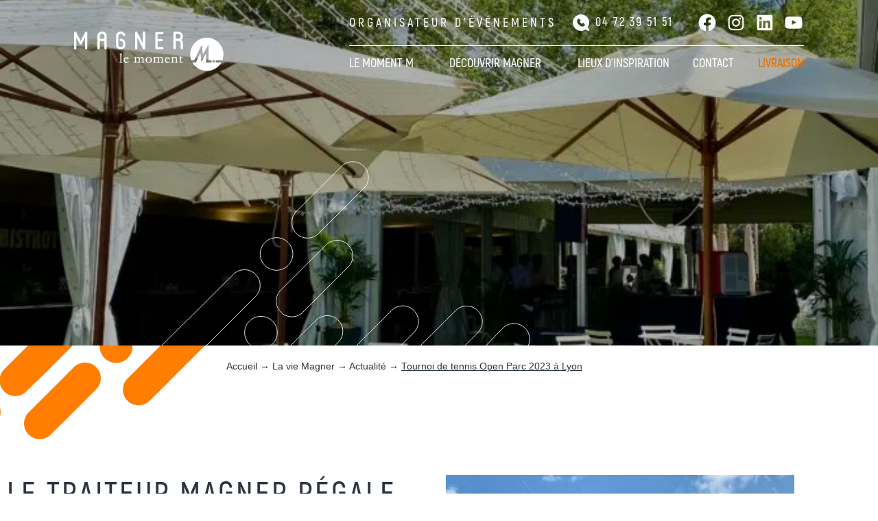

--- FILE ---
content_type: text/html; charset=UTF-8
request_url: https://magner.fr/tournoi-de-tennis-open-parc-2023-a-lyon/
body_size: 71087
content:
<!DOCTYPE html>
<html lang="fr-FR" class="no-js no-svg dom-loading front-end">

<head> <script type="text/javascript">
/* <![CDATA[ */
 var gform;gform||(document.addEventListener("gform_main_scripts_loaded",function(){gform.scriptsLoaded=!0}),window.addEventListener("DOMContentLoaded",function(){gform.domLoaded=!0}),gform={domLoaded:!1,scriptsLoaded:!1,initializeOnLoaded:function(o){gform.domLoaded&&gform.scriptsLoaded?o():!gform.domLoaded&&gform.scriptsLoaded?window.addEventListener("DOMContentLoaded",o):document.addEventListener("gform_main_scripts_loaded",o)},hooks:{action:{},filter:{}},addAction:function(o,n,r,t){gform.addHook("action",o,n,r,t)},addFilter:function(o,n,r,t){gform.addHook("filter",o,n,r,t)},doAction:function(o){gform.doHook("action",o,arguments)},applyFilters:function(o){return gform.doHook("filter",o,arguments)},removeAction:function(o,n){gform.removeHook("action",o,n)},removeFilter:function(o,n,r){gform.removeHook("filter",o,n,r)},addHook:function(o,n,r,t,i){null==gform.hooks[o][n]&&(gform.hooks[o][n]=[]);var e=gform.hooks[o][n];null==i&&(i=n+"_"+e.length),gform.hooks[o][n].push({tag:i,callable:r,priority:t=null==t?10:t})},doHook:function(n,o,r){var t;if(r=Array.prototype.slice.call(r,1),null!=gform.hooks[n][o]&&((o=gform.hooks[n][o]).sort(function(o,n){return o.priority-n.priority}),o.forEach(function(o){"function"!=typeof(t=o.callable)&&(t=window[t]),"action"==n?t.apply(null,r):r[0]=t.apply(null,r)})),"filter"==n)return r[0]},removeHook:function(o,n,t,i){var r;null!=gform.hooks[o][n]&&(r=(r=gform.hooks[o][n]).filter(function(o,n,r){return!!(null!=i&&i!=o.tag||null!=t&&t!=o.priority)}),gform.hooks[o][n]=r)}}); 
/* ]]> */
</script>
<meta charset="UTF-8"><script>if(navigator.userAgent.match(/MSIE|Internet Explorer/i)||navigator.userAgent.match(/Trident\/7\..*?rv:11/i)){var href=document.location.href;if(!href.match(/[?&]nowprocket/)){if(href.indexOf("?")==-1){if(href.indexOf("#")==-1){document.location.href=href+"?nowprocket=1"}else{document.location.href=href.replace("#","?nowprocket=1#")}}else{if(href.indexOf("#")==-1){document.location.href=href+"&nowprocket=1"}else{document.location.href=href.replace("#","&nowprocket=1#")}}}}</script><script>class RocketLazyLoadScripts{constructor(){this.v="1.2.5.1",this.triggerEvents=["keydown","mousedown","mousemove","touchmove","touchstart","touchend","wheel"],this.userEventHandler=this._triggerListener.bind(this),this.touchStartHandler=this._onTouchStart.bind(this),this.touchMoveHandler=this._onTouchMove.bind(this),this.touchEndHandler=this._onTouchEnd.bind(this),this.clickHandler=this._onClick.bind(this),this.interceptedClicks=[],this.interceptedClickListeners=[],this._interceptClickListeners(this),window.addEventListener("pageshow",e=>{this.persisted=e.persisted,this.everythingLoaded&&this._triggerLastFunctions()}),document.addEventListener("DOMContentLoaded",()=>{this._preconnect3rdParties()}),this.delayedScripts={normal:[],async:[],defer:[]},this.trash=[],this.allJQueries=[]}_addUserInteractionListener(e){if(document.hidden){e._triggerListener();return}this.triggerEvents.forEach(t=>window.addEventListener(t,e.userEventHandler,{passive:!0})),window.addEventListener("touchstart",e.touchStartHandler,{passive:!0}),window.addEventListener("mousedown",e.touchStartHandler),document.addEventListener("visibilitychange",e.userEventHandler)}_removeUserInteractionListener(){this.triggerEvents.forEach(e=>window.removeEventListener(e,this.userEventHandler,{passive:!0})),document.removeEventListener("visibilitychange",this.userEventHandler)}_onTouchStart(e){"HTML"!==e.target.tagName&&(window.addEventListener("touchend",this.touchEndHandler),window.addEventListener("mouseup",this.touchEndHandler),window.addEventListener("touchmove",this.touchMoveHandler,{passive:!0}),window.addEventListener("mousemove",this.touchMoveHandler),e.target.addEventListener("click",this.clickHandler),this._disableOtherEventListeners(e.target,!0),this._renameDOMAttribute(e.target,"onclick","rocket-onclick"),this._pendingClickStarted())}_onTouchMove(e){window.removeEventListener("touchend",this.touchEndHandler),window.removeEventListener("mouseup",this.touchEndHandler),window.removeEventListener("touchmove",this.touchMoveHandler,{passive:!0}),window.removeEventListener("mousemove",this.touchMoveHandler),e.target.removeEventListener("click",this.clickHandler),this._disableOtherEventListeners(e.target,!1),this._renameDOMAttribute(e.target,"rocket-onclick","onclick"),this._pendingClickFinished()}_onTouchEnd(){window.removeEventListener("touchend",this.touchEndHandler),window.removeEventListener("mouseup",this.touchEndHandler),window.removeEventListener("touchmove",this.touchMoveHandler,{passive:!0}),window.removeEventListener("mousemove",this.touchMoveHandler)}_onClick(e){e.target.removeEventListener("click",this.clickHandler),this._disableOtherEventListeners(e.target,!1),this._renameDOMAttribute(e.target,"rocket-onclick","onclick"),this.interceptedClicks.push(e),e.preventDefault(),e.stopPropagation(),e.stopImmediatePropagation(),this._pendingClickFinished()}_replayClicks(){window.removeEventListener("touchstart",this.touchStartHandler,{passive:!0}),window.removeEventListener("mousedown",this.touchStartHandler),this.interceptedClicks.forEach(e=>{e.target.dispatchEvent(new MouseEvent("click",{view:e.view,bubbles:!0,cancelable:!0}))})}_interceptClickListeners(e){EventTarget.prototype.addEventListenerBase=EventTarget.prototype.addEventListener,EventTarget.prototype.addEventListener=function(t,i,r){"click"!==t||e.windowLoaded||i===e.clickHandler||e.interceptedClickListeners.push({target:this,func:i,options:r}),(this||window).addEventListenerBase(t,i,r)}}_disableOtherEventListeners(e,t){this.interceptedClickListeners.forEach(i=>{i.target===e&&(t?e.removeEventListener("click",i.func,i.options):e.addEventListener("click",i.func,i.options))}),e.parentNode!==document.documentElement&&this._disableOtherEventListeners(e.parentNode,t)}_waitForPendingClicks(){return new Promise(e=>{this._isClickPending?this._pendingClickFinished=e:e()})}_pendingClickStarted(){this._isClickPending=!0}_pendingClickFinished(){this._isClickPending=!1}_renameDOMAttribute(e,t,i){e.hasAttribute&&e.hasAttribute(t)&&(event.target.setAttribute(i,event.target.getAttribute(t)),event.target.removeAttribute(t))}_triggerListener(){this._removeUserInteractionListener(this),"loading"===document.readyState?document.addEventListener("DOMContentLoaded",this._loadEverythingNow.bind(this)):this._loadEverythingNow()}_preconnect3rdParties(){let e=[];document.querySelectorAll("script[type=rocketlazyloadscript][data-rocket-src]").forEach(t=>{let i=t.getAttribute("data-rocket-src");if(i&&0!==i.indexOf("data:")){0===i.indexOf("//")&&(i=location.protocol+i);try{let r=new URL(i).origin;r!==location.origin&&e.push({src:r,crossOrigin:t.crossOrigin||"module"===t.getAttribute("data-rocket-type")})}catch(n){}}}),e=[...new Map(e.map(e=>[JSON.stringify(e),e])).values()],this._batchInjectResourceHints(e,"preconnect")}async _loadEverythingNow(){this.lastBreath=Date.now(),this._delayEventListeners(this),this._delayJQueryReady(this),this._handleDocumentWrite(),this._registerAllDelayedScripts(),this._preloadAllScripts(),await this._loadScriptsFromList(this.delayedScripts.normal),await this._loadScriptsFromList(this.delayedScripts.defer),await this._loadScriptsFromList(this.delayedScripts.async);try{await this._triggerDOMContentLoaded(),await this._pendingWebpackRequests(this),await this._triggerWindowLoad()}catch(e){console.error(e)}window.dispatchEvent(new Event("rocket-allScriptsLoaded")),this.everythingLoaded=!0,this._waitForPendingClicks().then(()=>{this._replayClicks()}),this._emptyTrash()}_registerAllDelayedScripts(){document.querySelectorAll("script[type=rocketlazyloadscript]").forEach(e=>{e.hasAttribute("data-rocket-src")?e.hasAttribute("async")&&!1!==e.async?this.delayedScripts.async.push(e):e.hasAttribute("defer")&&!1!==e.defer||"module"===e.getAttribute("data-rocket-type")?this.delayedScripts.defer.push(e):this.delayedScripts.normal.push(e):this.delayedScripts.normal.push(e)})}async _transformScript(e){if(await this._littleBreath(),!0===e.noModule&&"noModule"in HTMLScriptElement.prototype){e.setAttribute("data-rocket-status","skipped");return}return new Promise(t=>{let i;function r(){(i||e).setAttribute("data-rocket-status","executed"),t()}try{if(navigator.userAgent.indexOf("Firefox/")>0||""===navigator.vendor)i=document.createElement("script"),[...e.attributes].forEach(e=>{let t=e.nodeName;"type"!==t&&("data-rocket-type"===t&&(t="type"),"data-rocket-src"===t&&(t="src"),i.setAttribute(t,e.nodeValue))}),e.text&&(i.text=e.text),i.hasAttribute("src")?(i.addEventListener("load",r),i.addEventListener("error",function(){i.setAttribute("data-rocket-status","failed"),t()}),setTimeout(()=>{i.isConnected||t()},1)):(i.text=e.text,r()),e.parentNode.replaceChild(i,e);else{let n=e.getAttribute("data-rocket-type"),s=e.getAttribute("data-rocket-src");n?(e.type=n,e.removeAttribute("data-rocket-type")):e.removeAttribute("type"),e.addEventListener("load",r),e.addEventListener("error",function(){e.setAttribute("data-rocket-status","failed"),t()}),s?(e.removeAttribute("data-rocket-src"),e.src=s):e.src="data:text/javascript;base64,"+window.btoa(unescape(encodeURIComponent(e.text)))}}catch(a){e.setAttribute("data-rocket-status","failed"),t()}})}async _loadScriptsFromList(e){let t=e.shift();return t&&t.isConnected?(await this._transformScript(t),this._loadScriptsFromList(e)):Promise.resolve()}_preloadAllScripts(){this._batchInjectResourceHints([...this.delayedScripts.normal,...this.delayedScripts.defer,...this.delayedScripts.async],"preload")}_batchInjectResourceHints(e,t){var i=document.createDocumentFragment();e.forEach(e=>{let r=e.getAttribute&&e.getAttribute("data-rocket-src")||e.src;if(r){let n=document.createElement("link");n.href=r,n.rel=t,"preconnect"!==t&&(n.as="script"),e.getAttribute&&"module"===e.getAttribute("data-rocket-type")&&(n.crossOrigin=!0),e.crossOrigin&&(n.crossOrigin=e.crossOrigin),e.integrity&&(n.integrity=e.integrity),i.appendChild(n),this.trash.push(n)}}),document.head.appendChild(i)}_delayEventListeners(e){let t={};function i(i,r){return t[r].eventsToRewrite.indexOf(i)>=0&&!e.everythingLoaded?"rocket-"+i:i}function r(e,r){var n;!t[n=e]&&(t[n]={originalFunctions:{add:n.addEventListener,remove:n.removeEventListener},eventsToRewrite:[]},n.addEventListener=function(){arguments[0]=i(arguments[0],n),t[n].originalFunctions.add.apply(n,arguments)},n.removeEventListener=function(){arguments[0]=i(arguments[0],n),t[n].originalFunctions.remove.apply(n,arguments)}),t[e].eventsToRewrite.push(r)}function n(t,i){let r=t[i];t[i]=null,Object.defineProperty(t,i,{get:()=>r||function(){},set(n){e.everythingLoaded?r=n:t["rocket"+i]=r=n}})}r(document,"DOMContentLoaded"),r(window,"DOMContentLoaded"),r(window,"load"),r(window,"pageshow"),r(document,"readystatechange"),n(document,"onreadystatechange"),n(window,"onload"),n(window,"onpageshow")}_delayJQueryReady(e){let t;function i(t){return e.everythingLoaded?t:t.split(" ").map(e=>"load"===e||0===e.indexOf("load.")?"rocket-jquery-load":e).join(" ")}function r(r){if(r&&r.fn&&!e.allJQueries.includes(r)){r.fn.ready=r.fn.init.prototype.ready=function(t){return e.domReadyFired?t.bind(document)(r):document.addEventListener("rocket-DOMContentLoaded",()=>t.bind(document)(r)),r([])};let n=r.fn.on;r.fn.on=r.fn.init.prototype.on=function(){return this[0]===window&&("string"==typeof arguments[0]||arguments[0]instanceof String?arguments[0]=i(arguments[0]):"object"==typeof arguments[0]&&Object.keys(arguments[0]).forEach(e=>{let t=arguments[0][e];delete arguments[0][e],arguments[0][i(e)]=t})),n.apply(this,arguments),this},e.allJQueries.push(r)}t=r}r(window.jQuery),Object.defineProperty(window,"jQuery",{get:()=>t,set(e){r(e)}})}async _pendingWebpackRequests(e){let t=document.querySelector("script[data-webpack]");async function i(){return new Promise(e=>{t.addEventListener("load",e),t.addEventListener("error",e)})}t&&(await i(),await e._requestAnimFrame(),await e._pendingWebpackRequests(e))}async _triggerDOMContentLoaded(){this.domReadyFired=!0,await this._littleBreath(),document.dispatchEvent(new Event("rocket-readystatechange")),await this._littleBreath(),document.rocketonreadystatechange&&document.rocketonreadystatechange(),await this._littleBreath(),document.dispatchEvent(new Event("rocket-DOMContentLoaded")),await this._littleBreath(),window.dispatchEvent(new Event("rocket-DOMContentLoaded"))}async _triggerWindowLoad(){await this._littleBreath(),document.dispatchEvent(new Event("rocket-readystatechange")),await this._littleBreath(),document.rocketonreadystatechange&&document.rocketonreadystatechange(),await this._littleBreath(),window.dispatchEvent(new Event("rocket-load")),await this._littleBreath(),window.rocketonload&&window.rocketonload(),await this._littleBreath(),this.allJQueries.forEach(e=>e(window).trigger("rocket-jquery-load")),await this._littleBreath();let e=new Event("rocket-pageshow");e.persisted=this.persisted,window.dispatchEvent(e),await this._littleBreath(),window.rocketonpageshow&&window.rocketonpageshow({persisted:this.persisted}),this.windowLoaded=!0}_triggerLastFunctions(){document.onreadystatechange&&document.onreadystatechange(),window.onload&&window.onload(),window.onpageshow&&window.onpageshow({persisted:this.persisted})}_handleDocumentWrite(){let e=new Map;document.write=document.writeln=function(t){let i=document.currentScript;i||console.error("WPRocket unable to document.write this: "+t);let r=document.createRange(),n=i.parentElement,s=e.get(i);void 0===s&&(s=i.nextSibling,e.set(i,s));let a=document.createDocumentFragment();r.setStart(a,0),a.appendChild(r.createContextualFragment(t)),n.insertBefore(a,s)}}async _littleBreath(){Date.now()-this.lastBreath>45&&(await this._requestAnimFrame(),this.lastBreath=Date.now())}async _requestAnimFrame(){return document.hidden?new Promise(e=>setTimeout(e)):new Promise(e=>requestAnimationFrame(e))}_emptyTrash(){this.trash.forEach(e=>e.remove())}static run(){let e=new RocketLazyLoadScripts;e._addUserInteractionListener(e)}}RocketLazyLoadScripts.run();</script>
    
    <meta name="viewport" content="width=device-width, initial-scale=1">
    <link rel="profile" href="https://gmpg.org/xfn/11">

	<script type="rocketlazyloadscript" data-rocket-type='text/javascript'>(function(html){html.className = html.className.replace(/\bno-js\b/,'js')})(document.documentElement);</script>
<script type="rocketlazyloadscript" data-rocket-type='text/javascript'>var  isIE11 = !!window.MSInputMethodContext && !!document.documentMode;</script><meta name='robots' content='index, follow, max-image-preview:large, max-snippet:-1, max-video-preview:-1' />

	<!-- This site is optimized with the Yoast SEO plugin v22.4 - https://yoast.com/wordpress/plugins/seo/ -->
	<title>Magner, Traiteur pour vos événements sportifs</title><link rel="preload" as="font" href="https://magner.fr/wp-content/themes/magner-ignition/dist/fonts/Akrobat-Regular.woff2" crossorigin><link rel="preload" as="font" href="https://magner.fr/wp-content/themes/magner-ignition/dist/fonts/Akrobat-SemiBold.woff2" crossorigin><link rel="preload" as="font" href="https://use.typekit.net/af/2011b6/00000000000000003b9b00c1/27/l?primer=7cdcb44be4a7db8877ffa5c0007b8dd865b3bbc383831fe2ea177f62257a9191&#038;fvd=n4&#038;v=3" crossorigin><style id="wpr-usedcss">iconify-icon,span.iconify{display:inline-block;width:1em}img.emoji{display:inline!important;border:none!important;box-shadow:none!important;height:1em!important;width:1em!important;margin:0 .07em!important;vertical-align:-.1em!important;background:0 0!important;padding:0!important}:where(.wp-block-button__link){border-radius:9999px;box-shadow:none;padding:calc(.667em + 2px) calc(1.333em + 2px);text-decoration:none}:where(.wp-block-calendar table:not(.has-background) th){background:#ddd}.wp-block-columns{align-items:normal!important;box-sizing:border-box;display:flex;flex-wrap:wrap!important;margin-bottom:1.75em}@media (min-width:782px){.wp-block-columns{flex-wrap:nowrap!important}}.wp-block-columns.are-vertically-aligned-center{align-items:center}@media (max-width:781px){.wp-block-columns:not(.is-not-stacked-on-mobile)>.wp-block-column{flex-basis:100%!important}}@media (min-width:782px){.wp-block-columns:not(.is-not-stacked-on-mobile)>.wp-block-column{flex-basis:0;flex-grow:1}.wp-block-columns:not(.is-not-stacked-on-mobile)>.wp-block-column[style*=flex-basis]{flex-grow:0}}:where(.wp-block-columns.has-background){padding:1.25em 2.375em}.wp-block-column{flex-grow:1;min-width:0;overflow-wrap:break-word;word-break:break-word}.wp-block-column.is-vertically-aligned-top{align-self:flex-start}.wp-block-column.is-vertically-aligned-center{align-self:center}.wp-block-column.is-vertically-aligned-bottom{align-self:flex-end}.wp-block-column.is-vertically-aligned-bottom,.wp-block-column.is-vertically-aligned-center,.wp-block-column.is-vertically-aligned-top{width:100%}:where(.wp-block-post-comments input[type=submit]){border:none}:where(.wp-block-file__button){border-radius:2em;padding:.5em 1em}:where(.wp-block-file__button):is(a):active,:where(.wp-block-file__button):is(a):focus,:where(.wp-block-file__button):is(a):hover,:where(.wp-block-file__button):is(a):visited{box-shadow:none;color:#fff;opacity:.85;text-decoration:none}.wp-block-image img{height:auto;max-width:100%;vertical-align:bottom}.wp-block-image img{box-sizing:border-box}.wp-block-image.alignfull img,.wp-block-image.alignwide img{height:auto;width:100%}.wp-block-image .alignleft,.wp-block-image.alignleft{display:table}.wp-block-image .alignleft{float:left;margin:.5em 1em .5em 0}.wp-block-image :where(.has-border-color){border-style:solid}.wp-block-image :where([style*=border-top-color]){border-top-style:solid}.wp-block-image :where([style*=border-right-color]){border-right-style:solid}.wp-block-image :where([style*=border-bottom-color]){border-bottom-style:solid}.wp-block-image :where([style*=border-left-color]){border-left-style:solid}.wp-block-image :where([style*=border-width]){border-style:solid}.wp-block-image :where([style*=border-top-width]){border-top-style:solid}.wp-block-image :where([style*=border-right-width]){border-right-style:solid}.wp-block-image :where([style*=border-bottom-width]){border-bottom-style:solid}.wp-block-image :where([style*=border-left-width]){border-left-style:solid}.wp-block-image figure{margin:0}ul{box-sizing:border-box}:where(.wp-block-navigation.has-background .wp-block-navigation-item a:not(.wp-element-button)),:where(.wp-block-navigation.has-background .wp-block-navigation-submenu a:not(.wp-element-button)){padding:.5em 1em}:where(.wp-block-navigation .wp-block-navigation__submenu-container .wp-block-navigation-item a:not(.wp-element-button)),:where(.wp-block-navigation .wp-block-navigation__submenu-container .wp-block-navigation-submenu a:not(.wp-element-button)),:where(.wp-block-navigation .wp-block-navigation__submenu-container .wp-block-navigation-submenu button.wp-block-navigation-item__content),:where(.wp-block-navigation .wp-block-navigation__submenu-container .wp-block-pages-list__item button.wp-block-navigation-item__content){padding:.5em 1em}:where(p.has-text-color:not(.has-link-color)) a{color:inherit}:where(.wp-block-search__button){border:1px solid #ccc;padding:.375em .625em}:where(.wp-block-search__button-inside .wp-block-search__inside-wrapper){border:1px solid #949494;padding:4px}:where(.wp-block-search__button-inside .wp-block-search__inside-wrapper) .wp-block-search__input{border:none;border-radius:0;padding:0 0 0 .25em}:where(.wp-block-search__button-inside .wp-block-search__inside-wrapper) .wp-block-search__input:focus{outline:0}:where(.wp-block-search__button-inside .wp-block-search__inside-wrapper) :where(.wp-block-search__button){padding:.125em .5em}.wp-block-social-links{background:0 0;box-sizing:border-box;margin-left:0;padding-left:0;padding-right:0;text-indent:0}.wp-block-social-links .wp-social-link a,.wp-block-social-links .wp-social-link a:hover{border-bottom:0;box-shadow:none;text-decoration:none}.wp-block-social-links .wp-social-link a{padding:.25em}.wp-block-social-links .wp-social-link svg{height:1em;width:1em}.wp-block-social-links .wp-social-link span:not(.screen-reader-text){font-size:.65em;margin-left:.5em;margin-right:.5em}.wp-block-social-links,.wp-block-social-links.has-normal-icon-size{font-size:24px}.wp-block-social-links.has-huge-icon-size{font-size:48px}.wp-block-social-link{border-radius:9999px;display:block;height:auto;transition:transform .1s ease}@media (prefers-reduced-motion:reduce){.wp-block-social-link{transition-delay:0s;transition-duration:0s}}.wp-block-social-link a{align-items:center;display:flex;line-height:0;transition:transform .1s ease}.wp-block-social-link:hover{transform:scale(1.1)}.wp-block-social-links .wp-block-social-link .wp-block-social-link-anchor,.wp-block-social-links .wp-block-social-link .wp-block-social-link-anchor svg,.wp-block-social-links .wp-block-social-link .wp-block-social-link-anchor:active,.wp-block-social-links .wp-block-social-link .wp-block-social-link-anchor:hover,.wp-block-social-links .wp-block-social-link .wp-block-social-link-anchor:visited{fill:currentColor;color:currentColor}.wp-block-social-links:not(.is-style-logos-only) .wp-social-link{background-color:#f0f0f0;color:#444}.wp-block-social-links:not(.is-style-logos-only) .wp-social-link-facebook{background-color:#1778f2;color:#fff}.wp-block-social-links:not(.is-style-logos-only) .wp-social-link-instagram{background-color:#f00075;color:#fff}.wp-block-social-links:not(.is-style-logos-only) .wp-social-link-linkedin{background-color:#0d66c2;color:#fff}.wp-block-social-links:not(.is-style-logos-only) .wp-social-link-youtube{background-color:red;color:#fff}.wp-block-social-links.is-style-logos-only .wp-social-link{background:0 0}.wp-block-social-links.is-style-logos-only .wp-social-link a{padding:0}.wp-block-social-links.is-style-logos-only .wp-social-link svg{height:1.25em;width:1.25em}.wp-block-social-links.is-style-logos-only .wp-social-link-facebook{color:#1778f2}.wp-block-social-links.is-style-logos-only .wp-social-link-instagram{color:#f00075}.wp-block-social-links.is-style-logos-only .wp-social-link-linkedin{color:#0d66c2}.wp-block-social-links.is-style-logos-only .wp-social-link-youtube{color:red}:where(pre.wp-block-verse){font-family:inherit}:root{--wp--preset--font-size--normal:16px;--wp--preset--font-size--huge:42px}.items-justified-left{justify-content:flex-start}.screen-reader-text{clip:rect(1px,1px,1px,1px);word-wrap:normal!important;border:0;-webkit-clip-path:inset(50%);clip-path:inset(50%);height:1px;margin:-1px;overflow:hidden;padding:0;position:absolute;width:1px}.screen-reader-text:focus{clip:auto!important;background-color:#ddd;-webkit-clip-path:none;clip-path:none;color:#444;display:block;font-size:1em;height:auto;left:5px;line-height:normal;padding:15px 23px 14px;text-decoration:none;top:5px;width:auto;z-index:100000}html :where(.has-border-color){border-style:solid}html :where([style*=border-top-color]){border-top-style:solid}html :where([style*=border-right-color]){border-right-style:solid}html :where([style*=border-bottom-color]){border-bottom-style:solid}html :where([style*=border-left-color]){border-left-style:solid}html :where([style*=border-width]){border-style:solid}html :where([style*=border-top-width]){border-top-style:solid}html :where([style*=border-right-width]){border-right-style:solid}html :where([style*=border-bottom-width]){border-bottom-style:solid}html :where([style*=border-left-width]){border-left-style:solid}html :where(img[class*=wp-image-]){height:auto;max-width:100%}figure{margin:0 0 1em}html :where(.is-position-sticky){--wp-admin--admin-bar--position-offset:var(--wp-admin--admin-bar--height,0px)}@media screen and (max-width:600px){html :where(.is-position-sticky){--wp-admin--admin-bar--position-offset:0px}}body{--wp--preset--color--black:#000000;--wp--preset--color--cyan-bluish-gray:#abb8c3;--wp--preset--color--white:#ffffff;--wp--preset--color--pale-pink:#f78da7;--wp--preset--color--vivid-red:#cf2e2e;--wp--preset--color--luminous-vivid-orange:#ff6900;--wp--preset--color--luminous-vivid-amber:#fcb900;--wp--preset--color--light-green-cyan:#7bdcb5;--wp--preset--color--vivid-green-cyan:#00d084;--wp--preset--color--pale-cyan-blue:#8ed1fc;--wp--preset--color--vivid-cyan-blue:#0693e3;--wp--preset--color--vivid-purple:#9b51e0;--wp--preset--color--gris-fonce:#072039;--wp--preset--color--blanc:#ffffff;--wp--preset--color--bleu:#36a9e0;--wp--preset--color--anthracite:#2c3440;--wp--preset--color--mandarine:#ff7d00;--wp--preset--color--greyish-brown:#4a4a4a;--wp--preset--color--gris:#f9f9f9;--wp--preset--color--gris-2:#f4f5f5;--wp--preset--color--laitue:#00cb6f;--wp--preset--color--mangue:#ffc400;--wp--preset--color--cassis:#b50057;--wp--preset--color--brown-grey:#9b9b9b;--wp--preset--color--scarlet:#d0021b;--wp--preset--color--very-light-pink:#d8d8d8;--wp--preset--gradient--vivid-cyan-blue-to-vivid-purple:linear-gradient(135deg,rgba(6, 147, 227, 1) 0%,rgb(155, 81, 224) 100%);--wp--preset--gradient--light-green-cyan-to-vivid-green-cyan:linear-gradient(135deg,rgb(122, 220, 180) 0%,rgb(0, 208, 130) 100%);--wp--preset--gradient--luminous-vivid-amber-to-luminous-vivid-orange:linear-gradient(135deg,rgba(252, 185, 0, 1) 0%,rgba(255, 105, 0, 1) 100%);--wp--preset--gradient--luminous-vivid-orange-to-vivid-red:linear-gradient(135deg,rgba(255, 105, 0, 1) 0%,rgb(207, 46, 46) 100%);--wp--preset--gradient--very-light-gray-to-cyan-bluish-gray:linear-gradient(135deg,rgb(238, 238, 238) 0%,rgb(169, 184, 195) 100%);--wp--preset--gradient--cool-to-warm-spectrum:linear-gradient(135deg,rgb(74, 234, 220) 0%,rgb(151, 120, 209) 20%,rgb(207, 42, 186) 40%,rgb(238, 44, 130) 60%,rgb(251, 105, 98) 80%,rgb(254, 248, 76) 100%);--wp--preset--gradient--blush-light-purple:linear-gradient(135deg,rgb(255, 206, 236) 0%,rgb(152, 150, 240) 100%);--wp--preset--gradient--blush-bordeaux:linear-gradient(135deg,rgb(254, 205, 165) 0%,rgb(254, 45, 45) 50%,rgb(107, 0, 62) 100%);--wp--preset--gradient--luminous-dusk:linear-gradient(135deg,rgb(255, 203, 112) 0%,rgb(199, 81, 192) 50%,rgb(65, 88, 208) 100%);--wp--preset--gradient--pale-ocean:linear-gradient(135deg,rgb(255, 245, 203) 0%,rgb(182, 227, 212) 50%,rgb(51, 167, 181) 100%);--wp--preset--gradient--electric-grass:linear-gradient(135deg,rgb(202, 248, 128) 0%,rgb(113, 206, 126) 100%);--wp--preset--gradient--midnight:linear-gradient(135deg,rgb(2, 3, 129) 0%,rgb(40, 116, 252) 100%);--wp--preset--duotone--dark-grayscale:url('#wp-duotone-dark-grayscale');--wp--preset--duotone--grayscale:url('#wp-duotone-grayscale');--wp--preset--duotone--purple-yellow:url('#wp-duotone-purple-yellow');--wp--preset--duotone--blue-red:url('#wp-duotone-blue-red');--wp--preset--duotone--midnight:url('#wp-duotone-midnight');--wp--preset--duotone--magenta-yellow:url('#wp-duotone-magenta-yellow');--wp--preset--duotone--purple-green:url('#wp-duotone-purple-green');--wp--preset--duotone--blue-orange:url('#wp-duotone-blue-orange');--wp--preset--font-size--small:13px;--wp--preset--font-size--medium:20px;--wp--preset--font-size--large:36px;--wp--preset--font-size--x-large:42px;--wp--preset--spacing--20:0.44rem;--wp--preset--spacing--30:0.67rem;--wp--preset--spacing--40:1rem;--wp--preset--spacing--50:1.5rem;--wp--preset--spacing--60:2.25rem;--wp--preset--spacing--70:3.38rem;--wp--preset--spacing--80:5.06rem;--wp--preset--shadow--natural:6px 6px 9px rgba(0, 0, 0, .2);--wp--preset--shadow--deep:12px 12px 50px rgba(0, 0, 0, .4);--wp--preset--shadow--sharp:6px 6px 0px rgba(0, 0, 0, .2);--wp--preset--shadow--outlined:6px 6px 0px -3px rgba(255, 255, 255, 1),6px 6px rgba(0, 0, 0, 1);--wp--preset--shadow--crisp:6px 6px 0px rgba(0, 0, 0, 1)}:where(.is-layout-flex){gap:.5em}body .is-layout-flow>.alignleft{float:left;margin-inline-start:0;margin-inline-end:2em}body .is-layout-flex{display:flex}body .is-layout-flex{flex-wrap:wrap;align-items:center}body .is-layout-flex>*{margin:0}:where(.wp-block-columns.is-layout-flex){gap:2em}html{line-height:1.15;-webkit-text-size-adjust:100%}body{margin:0}main{display:block}h1{font-size:2em;margin:.67em 0}a{background-color:transparent}strong{font-weight:bolder}code{font-family:monospace,monospace;font-size:1em}img{border-style:none}button,input,optgroup,select,textarea{font-family:inherit;font-size:100%;line-height:1.15;margin:0}button,input{overflow:visible}button,select{text-transform:none}[type=button],[type=submit],button{-webkit-appearance:button}[type=button]::-moz-focus-inner,[type=submit]::-moz-focus-inner,button::-moz-focus-inner{border-style:none;padding:0}[type=button]:-moz-focusring,[type=submit]:-moz-focusring,button:-moz-focusring{outline:ButtonText dotted 1px}fieldset{padding:.35em .75em .625em}legend{box-sizing:border-box;color:inherit;display:table;max-width:100%;padding:0;white-space:normal}progress{vertical-align:baseline}textarea{overflow:auto}[type=checkbox],[type=radio]{box-sizing:border-box;padding:0}[type=number]::-webkit-inner-spin-button,[type=number]::-webkit-outer-spin-button{height:auto}[type=search]{-webkit-appearance:textfield;outline-offset:-2px}[type=search]::-webkit-search-decoration{-webkit-appearance:none}::-webkit-file-upload-button{-webkit-appearance:button;font:inherit}details{display:block}summary{display:list-item}template{display:none}[hidden]{display:none}:root{--font:Arial,-apple-system,BlinkMacSystemFont,"Segoe UI",Roboto,Oxygen-Sans,Ubuntu,Cantarell,"Helvetica Neue",sans-serif;--font-alt:Akrobat,Arial,-apple-system,BlinkMacSystemFont,"Segoe UI",Roboto,Oxygen-Sans,Ubuntu,Cantarell,"Helvetica Neue",sans-serif;--line-height:1.67;--font-pre:"Source Code Pro",monospace;--line-height-pre:22px;--article-font-size:1.7rem;--black:#191919;--anthracite:#2c3440;--dark-grey:#4c545d;--grey:#cacaca;--blue:#007eac;--light-blue:rgba(0, 185, 235, .73);--dark-blue:#007fb0;--cassis:#b50057;--laitue:#00cb6f;--mandarine:#ff7d00;--light-pink:#d8d8d8;--mangue:#ffc400;--body-bg:white;--main-text-color:var(--anthracite);--subtle-text-color:var(--grey);--site-top:var(--dark-blue);--footer-bg:var(--dark-grey);--header-bg:var(--dark-grey);--menu-hover:var(--cassis);--highlight:var(--blue);--highlight-alpha:var(--light-blue);--highlight-darkened:var(--dark-blue);--overlay-color:rgba(0, 0, 0, .65)}:root{--nav-move:800px;--sidebar-move:1000px;--media-sidebar:1000px;--desktop-menu-alignment:center;--container:1440px;--container-content:1440px;--container-padding:10px;--gutters:15px;--gap:20px;--grid-gap:20px;--flex-gap:calc(var(--grid-gap) / 2);--panel-left-width:100vw;--panel-right-width:100vw;--z-index-top:99;--z-index-overlay:95;--z-index-menu-button:90;--z-index-menu:80;--z-index-header:75;--z-index-behind:-1;--site-top-container:1440px}html{box-sizing:border-box}*,:after,:before{box-sizing:inherit}html *{-webkit-tap-highlight-color:transparent}#panel-left::-webkit-scrollbar,#panel-right::-webkit-scrollbar{width:0!important}#panel-left,#panel-right{-ms-overflow-style:none}:focus{outline:0}.site-container{display:flex;position:relative;overflow:hidden;background:inherit}.site-container>div{z-index:90;overflow:hidden;flex-grow:1;flex-shrink:1;flex-basis:0%;transition:all .5s}.site-container>div:empty{display:none}#panel-right{order:3}#page{min-height:100vh;display:flex;flex-direction:column;position:relative;overflow:hidden;flex-basis:100%;z-index:80;transition:none}.site-content{flex:1 0 auto;overflow:hidden}.screen-reader-skip{height:0;overflow:hidden;width:0;clip:rect(1px,1px,1px,1px)}.screen-reader-text{clip:rect(1px,1px,1px,1px);color:#fff;background-color:#000;height:1px;overflow:hidden;position:absolute!important;width:1px;word-wrap:normal!important}.screen-reader-text:focus{background-color:#f1f1f1;border-radius:3px;box-shadow:0 0 2px 2px rgba(0,0,0,.6);clip:auto!important;color:#21759b;display:block;font-size:1.4rem;font-weight:700;height:auto;left:5px;line-height:normal;padding:15px 23px 14px;text-decoration:none;top:5px;width:auto;z-index:100000}img{max-width:100%;height:auto}.hidden,.hide{display:none}[data-toggle]{cursor:pointer}@media (min-width:800px){.small-only{display:none!important}}.container{width:100%;max-width:1440px;max-width:var(--container);margin:auto;padding:0 10px;padding:0 var(--container-padding)}.container-content{width:100%}.container-content>:not(.alignwide):not(.alignfull):not(.full-width){max-width:1440px!important;max-width:var(--container-content)!important;margin-right:auto;margin-left:auto;padding:0 10px;padding:0 var(--container-padding)}.container-content>.alignfull,.container-content>.full-width{width:auto}.container-content>.alignwide{width:100%;max-width:1440px;max-width:var(--container);padding:0 10px;padding:0 var(--container-padding)}.container .container-content{padding-left:0;padding-right:0}.container .container-content>.alignwide{width:100%;max-width:calc(100% - (10px * 2));max-width:calc(100% - (var(--container-padding) * 2))}@media (max-width:800px){:root{--container-padding:0px;--gap:10px;--grid-gap:10px}.hide-for-small{display:none!important}.container-content{display:grid;grid-template-columns:repeat(12,minmax(1px,1fr));grid-gap:min(20px,calc(100% / 12));grid-gap:min(var(--grid-gap),calc(100% / 12))}.container-content>:not(.alignfull):not(.full-width){max-width:100%!important;grid-column:2/span 10;padding:0 10px;padding:0 var(--container-padding);width:100%}.container-content>.alignfull,.container-content>.full-width{max-width:100%!important;grid-column:span 12}}.alignwide{width:calc(100% - (10px * 2));width:calc(100% - (var(--container-padding) * 2));max-width:calc(1440px - (10px * 2));max-width:calc(var(--container) - (var(--container-padding) * 2));margin-left:auto;margin-right:auto}.grid{display:grid;grid-template-columns:repeat(12,minmax(1px,1fr));grid-gap:min(20px,calc(100% / 12));grid-gap:min(var(--grid-gap),calc(100% / 12))}div .grid .span-1{grid-column:span 1}div .grid .span-3{grid-column:span 3}div .grid .span-6{grid-column:span 6}div .grid .span-10{grid-column:span 10}.container-content.flex:not(.no-gutters),.container.flex:not(.no-gutters){padding:0 calc(10px / 2);padding:0 calc(var(--container-padding)/ 2);margin:auto}.flex{display:flex;margin-left:calc(-1 * calc(20px / 2));margin-left:calc(-1 * var(--flex-gap));margin-right:calc(-1 * calc(20px / 2));margin-right:calc(-1 * var(--flex-gap))}.flex>*{margin-right:calc(20px / 2);margin-right:var(--flex-gap);margin-left:calc(20px / 2);margin-left:var(--flex-gap);flex:1}div .flex .span-1{flex-basis:calc(8.3333333333% - 20px);flex-basis:calc(8.3333333333% - var(--grid-gap))}div .flex>.span-1{flex-grow:0;flex-shrink:0}div .flex .span-3{flex-basis:calc(25% - 20px);flex-basis:calc(25% - var(--grid-gap))}div .flex>.span-3{flex-grow:0;flex-shrink:0}div .flex .span-6{flex-basis:calc(50% - 20px);flex-basis:calc(50% - var(--grid-gap))}div .flex>.span-6{flex-grow:0;flex-shrink:0}div .flex .span-10{flex-basis:calc(83.3333333333% - 20px);flex-basis:calc(83.3333333333% - var(--grid-gap))}div .flex>.span-10{flex-grow:0;flex-shrink:0}@media (max-width:800px){div .grid>.medium-span-12{grid-column:span 12}div .flex>.medium-span-12{flex-basis:calc(100% - 20px);flex-basis:calc(100% - var(--grid-gap))}div .flex>.medium-span-12{flex-grow:0;flex-shrink:0}}.flex-grow{flex-grow:1}.layout-center-content{display:flex;align-items:center;justify-content:center}.menu,.menu>ul{padding:0;list-style:none;margin:0}.no-js .menu-item[focus-within]>.sub-menu{display:block!important}.no-js .menu-item:focus-within>.sub-menu{display:block!important}.menu,.menu>ul{display:flex;flex-direction:column}.menu li,.menu>ul li{position:relative;margin:0}.menu li .menu-item-link,.menu>ul li .menu-item-link{padding:5px 15px;display:flex;align-items:flex-start;transition:all .5s}.menu li .menu-item-link a,.menu>ul li .menu-item-link a{padding:0}.menu li a,.menu>ul li a{text-decoration:none;outline:0;color:inherit;cursor:pointer;display:block;flex-grow:1;flex-shrink:0;font-size:inherit}.menu li .submenu-dropdown-toggle,.menu>ul li .submenu-dropdown-toggle{padding-left:10px;padding-right:0;display:inline-block;color:inherit;text-align:right}.menu .children,.menu .sub-menu,.menu>ul .children,.menu>ul .sub-menu{list-style:none;margin:0;display:none;overflow:hidden;width:auto;white-space:nowrap;padding:0}.menu .children .menu-item-link,.menu .sub-menu .menu-item-link,.menu>ul .children .menu-item-link,.menu>ul .sub-menu .menu-item-link{padding-left:30px}@media (min-width:800px){.horizontal-menu .top-level-item{padding:1.6rem 1rem}.horizontal-menu .top-level-item.menu-item-has-children{padding:1.6rem 3rem}.horizontal-menu .top-level-item:first-child{padding-left:0}.horizontal-menu .top-level-item:last-child{padding-right:0}.horizontal-menu .menu,.horizontal-menu .menu>ul{display:flex;flex-wrap:wrap;align-items:stretch;flex-direction:row;justify-content:space-between;height:100%}.horizontal-menu .menu .top-level-item>.menu-item-link,.horizontal-menu .menu>ul .top-level-item>.menu-item-link{display:flex;height:100%;align-items:center;align-items:var(--desktop-menu-alignment);padding:0}.horizontal-menu .menu .top-level-item>.menu-item-link a,.horizontal-menu .menu>ul .top-level-item>.menu-item-link a{font-family:Akrobat;font-size:2rem;font-weight:700;font-stretch:normal;font-style:normal;line-height:normal;letter-spacing:normal;color:#fff;text-transform:uppercase}.horizontal-menu .menu .top-level-item>.children,.horizontal-menu .menu .top-level-item>.sub-menu,.horizontal-menu .menu>ul .top-level-item>.children,.horizontal-menu .menu>ul .top-level-item>.sub-menu{position:absolute;z-index:10;top:100%;left:0;display:block;min-width:100%;padding:0 3rem 2.6rem}.horizontal-menu .menu .top-level-item>.children a,.horizontal-menu .menu .top-level-item>.sub-menu a,.horizontal-menu .menu>ul .top-level-item>.children a,.horizontal-menu .menu>ul .top-level-item>.sub-menu a{flex-shrink:1}.horizontal-menu .menu .sub-menu .sub-menu,.horizontal-menu .menu>ul .sub-menu .sub-menu{display:none;position:relative;padding:0;transition:none}.horizontal-menu .menu .sub-menu .sub-menu a,.horizontal-menu .menu>ul .sub-menu .sub-menu a{padding-left:10px}}@media (max-width:800px){.horizontal-menu .menu,.horizontal-menu .menu>ul{display:flex;flex-direction:column}.horizontal-menu .menu li,.horizontal-menu .menu>ul li{position:relative;margin:0}.horizontal-menu .menu li .menu-item-link,.horizontal-menu .menu>ul li .menu-item-link{padding:5px 15px;display:flex;align-items:flex-start;transition:all .5s}.horizontal-menu .menu li .menu-item-link a,.horizontal-menu .menu>ul li .menu-item-link a{padding:0}.horizontal-menu .menu li a,.horizontal-menu .menu>ul li a{text-decoration:none;outline:0;color:inherit;cursor:pointer;display:block;flex-grow:1;flex-shrink:0;font-size:inherit}.horizontal-menu .menu li .submenu-dropdown-toggle,.horizontal-menu .menu>ul li .submenu-dropdown-toggle{padding-left:10px;padding-right:0;display:inline-block;color:inherit;text-align:right}.horizontal-menu .menu .children,.horizontal-menu .menu .sub-menu,.horizontal-menu .menu>ul .children,.horizontal-menu .menu>ul .sub-menu{list-style:none;margin:0;display:none;overflow:hidden;width:auto;white-space:nowrap;padding:0}.horizontal-menu .menu .children .menu-item-link,.horizontal-menu .menu .sub-menu .menu-item-link,.horizontal-menu .menu>ul .children .menu-item-link,.horizontal-menu .menu>ul .sub-menu .menu-item-link{padding-left:30px}}.site-top{z-index:80;z-index:var(--z-index-menu);width:100%;position:relative;left:0;top:0;transition:all .3s}.site-top .site-top-container{height:100%;padding:0}.site-top.nav-collapsed{background-color:#fff;box-shadow:0 0 7px 0 rgba(0,0,0,.2)}.site-top.nav-collapsed .site-navigation{align-items:center}.site-top.nav-collapsed .site-navigation .site-navigation__top{display:none}.site-top.nav-collapsed .site-navigation .site-logo{flex:0;margin:0}.site-top.nav-collapsed .site-navigation .logo-nav-collapsed{opacity:1;flex:0 0 auto}.site-top.nav-collapsed .horizontal-menu .menu{justify-content:flex-end}.site-top.nav-collapsed .horizontal-menu .menu .top-level-item>.menu-item-link>a{color:#2c3440;color:var(--anthracite)}.site-top.nav-collapsed .horizontal-menu .menu .top-level-item{padding-top:2.3rem;padding-bottom:2.3rem}.site-top.nav-collapsed .horizontal-menu .menu .top-level-item:first-child{padding-left:0}.site-top.nav-collapsed .horizontal-menu .menu .top-level-item:last-child{padding-right:0}.site-navigation{flex-wrap:wrap;position:relative;justify-content:space-between;align-items:flex-end;height:100%}.site-navigation .panel-right-toggle-placeholder{display:none}.site-navigation .site-navigation__nav-holder{display:flex;flex-direction:column}.site-navigation .site-navigation__nav-holder .site-navigation__top{transition:.3s all;display:flex;flex-wrap:wrap;align-items:center;padding-bottom:2rem;flex-direction:row;height:100%;border-bottom:1px solid #fff;justify-content:space-between}.site-navigation .site-navigation__nav-holder .site-navigation__top .top-sidebar,.site-navigation .site-navigation__nav-holder .site-navigation__top__tagline{padding-top:2rem;font-weight:600;font-stretch:normal;font-style:normal;line-height:normal;font-size:2rem}.site-navigation .site-navigation__nav-holder .site-navigation__top__tagline{letter-spacing:4px;text-transform:uppercase;margin:0;margin-right:1.5rem}.site-navigation .site-navigation__nav-holder .site-navigation__top .top-sidebar{font-family:Akrobat;letter-spacing:2px;color:#fff;display:flex;align-items:center}.site-navigation .site-navigation__nav-holder .site-navigation__top .top-sidebar p{margin-bottom:0}.site-navigation .site-navigation__nav-holder .site-navigation__top .top-sidebar p img{vertical-align:middle;margin-right:1rem}.site-navigation .site-navigation__nav-holder .site-navigation__top .top-sidebar div:not(:last-child){margin-right:35px}.site-navigation .site-logo a+a{display:none}.site-navigation .site-logo a{transition:all .5s}.site-navigation .site-logo h1,.site-navigation .site-logo p{font-size:inherit}.site-navigation .site-logo.logo-nav-collapsed{opacity:0;width:48px;margin-right:0;flex:0;padding-bottom:0}@media (max-width:800px){.site-navigation .site-navigation__nav-holder{display:none}#panel-right .site-navigation__top__tagline{display:none}.site-navigation .panel-right-toggle-placeholder{display:block;flex:0;flex-basis:auto;width:42px;height:42px;margin-top:2.25rem;transition:background-color .3s ease;background-color:transparent;border-radius:50%}.site-top.nav-collapsed .site-navigation .logo-nav-collapsed{width:42px;padding-bottom:5px;margin-right:auto}.site-top.nav-collapsed .site-navigation .panel-right-toggle-placeholder{margin-bottom:5px;background-color:#2c3440;background-color:var(--anthracite)}#panel-left{position:absolute;height:100%;left:0;transform:translate(-100%,0)}}.site-logo{display:flex;align-items:center;justify-content:center;text-transform:capitalize}.site-logo a{color:inherit}.site-logo svg{max-width:100%;height:auto}.site-logo h1,.site-logo p{margin:0}.custom-logo-link,.site-title a{display:flex;text-decoration:none;justify-content:center;align-items:center}.custom-logo-link img,.site-title a img{display:block}@media (min-width:800px){.logo-left .site-logo{justify-content:left}.logo-in-middle>.container .logo-in-middle,.logo-in-middle>.site-logo{display:none}.logo-in-middle .site-navigation__nav-holder{justify-content:center}.logo-in-middle .site-navigation>.site-logo{display:none}#panel-right{display:none}}#panel-right .site-navigation__nav-holder{min-width:100%;position:relative;padding-bottom:36vh;min-height:100%}#panel-right .site-navigation__nav-holder:after{content:"";position:absolute;z-index:1;background-repeat:no-repeat;bottom:0;left:calc((((min(1440px,100vw) - 20px * 12)/ 12) * -1) + (20px * -1) + 0px);left:calc((((min(var(--container),100vw) - var(--grid-gap) * 12)/ 12) * -1) + (var(--grid-gap) * -1) + 0px);width:100vw;height:33vh;background-image:var(--wpr-bg-7e4f6ea5-30e6-40b5-8618-dc201101ebd7);background-size:650px;background-position:-235px 0}#panel-right .site-navigation__nav-holder .site-logo{padding-top:0}#panel-right .site-navigation__nav-holder .site-navigation__nav{padding:45px 0 50px calc((((min(1440px,100vw) - 20px * 12)/ 12) * 1) + (20px * 1) + 0px);padding:45px 0 50px calc((((min(var(--container),100vw) - var(--grid-gap) * 12)/ 12) * 1) + (var(--grid-gap) * 1) + 0px)}#panel-right .site-navigation__nav-holder .site-navigation__nav .menu li.toggled-on,#panel-right .site-navigation__nav-holder .site-navigation__nav .menu li:active,#panel-right .site-navigation__nav-holder .site-navigation__nav .menu li:hover{color:#fff}#panel-right .site-navigation__nav-holder .site-navigation__nav .menu .top-level-item>.menu-item-link,#panel-right .site-navigation__nav-holder .site-navigation__nav .menu>ul .top-level-item>.menu-item-link{padding:15px 0;align-items:center}#panel-right .site-navigation__nav-holder .site-navigation__nav .menu .top-level-item>.menu-item-link.menu-item-has-children,#panel-right .site-navigation__nav-holder .site-navigation__nav .menu>ul .top-level-item>.menu-item-link.menu-item-has-children{padding-bottom:0}#panel-right .site-navigation__nav-holder .site-navigation__nav .menu .top-level-item>.menu-item-link a,#panel-right .site-navigation__nav-holder .site-navigation__nav .menu>ul .top-level-item>.menu-item-link a{font-family:Akrobat;font-size:20px;font-weight:700;font-stretch:normal;font-style:normal;line-height:normal;letter-spacing:normal;color:#fff;text-transform:uppercase}#panel-right .site-navigation__nav-holder .site-navigation__nav .menu .top-level-item>.children,#panel-right .site-navigation__nav-holder .site-navigation__nav .menu .top-level-item>.sub-menu,#panel-right .site-navigation__nav-holder .site-navigation__nav .menu>ul .top-level-item>.children,#panel-right .site-navigation__nav-holder .site-navigation__nav .menu>ul .top-level-item>.sub-menu{padding:0}#panel-right .site-navigation__nav-holder .site-navigation__nav .menu .top-level-item>.children .menu-item-link,#panel-right .site-navigation__nav-holder .site-navigation__nav .menu .top-level-item>.sub-menu .menu-item-link,#panel-right .site-navigation__nav-holder .site-navigation__nav .menu>ul .top-level-item>.children .menu-item-link,#panel-right .site-navigation__nav-holder .site-navigation__nav .menu>ul .top-level-item>.sub-menu .menu-item-link{padding:10px 0}#panel-right .site-navigation__nav-holder .site-navigation__nav .menu .top-level-item>.children a,#panel-right .site-navigation__nav-holder .site-navigation__nav .menu .top-level-item>.sub-menu a,#panel-right .site-navigation__nav-holder .site-navigation__nav .menu>ul .top-level-item>.children a,#panel-right .site-navigation__nav-holder .site-navigation__nav .menu>ul .top-level-item>.sub-menu a{font-family:Akrobat;font-size:20px;font-weight:700;font-stretch:normal;font-style:normal;line-height:normal;letter-spacing:normal}#panel-right .site-navigation__nav-holder .app-menu-bottom{padding-left:calc((((min(1440px,100vw) - 20px * 12)/ 12) * 1) + (20px * 1) + 0px);padding-left:calc((((min(var(--container),100vw) - var(--grid-gap) * 12)/ 12) * 1) + (var(--grid-gap) * 1) + 0px)}#panel-right .site-navigation__nav-holder .app-menu-bottom .wp-block-social-links{flex-wrap:nowrap}#panel-left:empty~#page .panel-left-toggle,#panel-left:empty~.panel-left-toggle{display:none}@media (max-width:1470px){#panel-left:not(:empty)~.site .site-top .container{padding-left:52px}}#panel-left{overflow:auto}#panel-left.open{flex-basis:100vw;flex-basis:var(--panel-left-width);flex-shrink:0;transform:translate(0,0)}.panel-left-toggle{position:absolute;border:none;box-shadow:none;z-index:99;cursor:pointer;will-change:transform;line-height:0;left:0;top:0;bottom:0;margin:0;padding:0 15px;outline:0;transition:all .5s;background:0 0}.panel-left-toggle:focus{outline:0}.site-top .panel-left-toggle{height:100%}.panel-right-toggle{line-height:0;border:none;padding:0;cursor:pointer;outline:0;font-size:3rem}.panel-right-toggle:focus{outline:0}#panel-right:empty~#page .panel-right-toggle,#panel-right:empty~.panel-right-toggle{display:none}.panel-right-toggle{color:#fff;background:0 0}#panel-right{overflow:auto}#panel-right.open:not(:empty){flex-basis:100vw;flex-basis:var(--panel-right-width);flex-shrink:0}@media (max-width:800px){.app-menu #panel-right{position:fixed;height:100%;right:0;top:0;padding:20px 0 0;z-index:90;width:0;overflow-x:hidden}.app-menu #panel-right.open{width:100vw;width:var(--panel-right-width);padding:20px calc((((min(1440px,100vw) - 20px * 12)/ 12) * 1) + (20px * 1) + 0px) 0;padding:20px calc((((min(var(--container),100vw) - var(--grid-gap) * 12)/ 12) * 1) + (var(--grid-gap) * 1) + 0px) 0}.panel-right-toggle{position:fixed;top:2.25rem;right:calc((((min(1440px,100vw) - 20px * 12)/ 12) * 1) + (20px * 1) + 0px);right:calc((((min(var(--container),100vw) - var(--grid-gap) * 12)/ 12) * 1) + (var(--grid-gap) * 1) + 0px);z-index:91;width:42px;height:42px;background-color:transparent;margin-right:1px}}.navigation-menu-icon{font-size:3rem}.navigation-menu-icon .icon-regular{position:relative;display:block;border-radius:.5px;width:25px;height:21px;border-bottom:3px solid #fff;transition:all .5s}.navigation-menu-icon .icon-regular:after,.navigation-menu-icon .icon-regular:before{content:"";position:absolute;left:0;top:0;height:3px;width:100%;background:#fff;transition:all .5s;outline:0;border-radius:inherit}.navigation-menu-icon .icon-regular:after{bottom:6px;top:auto}.panel-right-toggle.toggled-on .navigation-menu-icon .icon-regular{border-color:transparent;height:25px;width:25px}.panel-right-toggle.toggled-on .navigation-menu-icon .icon-regular:before{transform:rotate(45deg);top:45%}.panel-right-toggle.toggled-on .navigation-menu-icon .icon-regular:after{transform:rotate(-45deg);bottom:42%}@media (min-width:1440px){.sidebar-template.container .container-content>.alignfull{margin-right:0;margin-left:0}}.sidebar-template{display:flex;flex-grow:1}@media (max-width:1000px){.sidebar-template{display:block}}#secondary:empty,.secondary:empty{display:none}#secondary:empty:after,.secondary:empty:after{content:""}.js .sidebar-template.header-above:not(.active) #secondary{display:none}.js .sidebar-template.header-above:not(.active) .container{max-width:100%;padding:0}@media screen and (-ms-high-contrast:active),(-ms-high-contrast:none){[data-toggle] svg{pointer-events:none}:root{--flex-gap:calc(var(--grid-gap) / 2)}.site-footer{min-height:1px}.background-image,.cover-image{background-size:cover;background-repeat:no-repeat;background-position:center}.no-objectfit .cover-image{min-height:300px;background-repeat:none}.no-objectfit .background-image img,.no-objectfit .cover-image img{display:none}.flex,.grid{display:flex;margin-left:calc(-1 * calc(20px / 2));margin-left:calc(-1 * var(--flex-gap));margin-right:calc(-1 * calc(20px / 2));margin-right:calc(-1 * var(--flex-gap))}.flex>*,.grid>*{margin-right:calc(20px / 2);margin-right:var(--flex-gap);margin-left:calc(20px / 2);margin-left:var(--flex-gap);flex-grow:1;flex-shrink:1}div .flex .span-1,div .grid .span-1{width:calc(8.3333333333% - 20px);width:calc(8.3333333333% - var(--grid-gap));flex-grow:0;flex-shrink:0;flex-basis:auto}div .flex>.span-1,div .grid>.span-1{flex-grow:0;flex-shrink:0}div .flex .span-3,div .grid .span-3{width:calc(25% - 20px);width:calc(25% - var(--grid-gap));flex-grow:0;flex-shrink:0;flex-basis:auto}div .flex>.span-3,div .grid>.span-3{flex-grow:0;flex-shrink:0}div .flex .span-6,div .grid .span-6{width:calc(50% - 20px);width:calc(50% - var(--grid-gap));flex-grow:0;flex-shrink:0;flex-basis:auto}div .flex>.span-6,div .grid>.span-6{flex-grow:0;flex-shrink:0}div .flex .span-10,div .grid .span-10{width:calc(83.3333333333% - 20px);width:calc(83.3333333333% - var(--grid-gap));flex-grow:0;flex-shrink:0;flex-basis:auto}div .flex>.span-10,div .grid>.span-10{flex-grow:0;flex-shrink:0}.grid{flex-wrap:wrap}.grid>*{margin-bottom:20px;margin-bottom:var(--grid-gap)}.layout-center-content>*{margin:0}}@media screen and (-ms-high-contrast:active) and (max-width:800px),(-ms-high-contrast:none) and (max-width:800px){div div .flex>.medium-span-12,div div .grid>.medium-span-12{width:calc(100% - 20px);width:calc(100% - var(--grid-gap));flex-basis:auto;flex-grow:0;flex-shrink:0}}.wp-block-nextend-smartslider3 .home-slider .home-slider-scroll-arrow{width:45px;height:45px;position:absolute;bottom:6%;left:50%;transform:translateX(-50%);z-index:5;background-image:var(--wpr-bg-e1806770-f342-4048-9b6a-a5056ffac50c);background-repeat:no-repeat;background-size:contain}.wp-block-nextend-smartslider3 .home-slider .home-slider-scroll-arrow:hover{-webkit-animation:1s infinite bounce;animation:1s infinite bounce}.home-sound-audio{display:none}.home-sound-button{position:absolute;left:50%;top:71.7%;transform:translateX(-50%);z-index:5;width:66px;height:66px;background-color:#ffc400;border-radius:50%;box-shadow:0 0 29px 0 rgba(0,0,0,.13);background-image:var(--wpr-bg-40dcfa75-77dc-4aed-81a4-193fda52df12);background-size:contain;background-repeat:no-repeat;background-position:center;opacity:.6;transition:opacity .3s ease-in,background-image .1s linear}.home-sound-button.playing{background-image:var(--wpr-bg-973afbd0-1732-49a9-9834-054354417967);opacity:1}@media (hover:hover){.home-sound-button:hover{background-image:var(--wpr-bg-f3127da3-1589-4c82-a484-6a985c816a8f);opacity:1}}@media (orientation:landscape) and (max-width:900px),(orientation:portrait) and (max-width:700px){.wp-block-nextend-smartslider3 .home-slider h2{text-align:center!important}}@-webkit-keyframes bounce{from{transform:translate(-50%,0)}50%{transform:translate(-50%,10px)}to{transform:translate(-50%,0)}}@keyframes bounce{from{transform:translate(-50%,0)}50%{transform:translate(-50%,10px)}to{transform:translate(-50%,0)}}.site-footer{z-index:2}.site-footer section{padding:0}.site-footer .footer-1 .ignition-contact-form{color:#2c3440;color:var(--anthracite);margin-bottom:15.8rem}.site-footer .footer-1 .ignition-contact-form .gform_heading{font-family:Akrobat;text-transform:uppercase;margin-bottom:3.6rem}.site-footer .footer-1 .ignition-contact-form .gform_heading .gform_title{font-size:2.2rem;font-weight:600;font-stretch:normal;font-style:normal;line-height:normal;letter-spacing:1.38px;margin:0 0 2.5rem}.site-footer .footer-1 .ignition-contact-form .gform_heading .gform_description{font-size:5rem;font-weight:600;font-stretch:normal;font-style:normal;line-height:1.2;letter-spacing:3px}.site-footer .footer-1 .ignition-contact-form .gform_heading .gform_required_legend{display:none}.site-footer .footer-1 .ignition-contact-form .gform-body{font-family:adobe-garamond-pro;font-size:3.8rem;font-weight:400;font-stretch:normal;font-style:normal;line-height:1.32;letter-spacing:normal;color:#2c3440;color:var(--anthracite)}.site-footer .footer-1 .ignition-contact-form .gform-body .gform_fields{grid-column-gap:2rem;grid-row-gap:0px;grid-auto-flow:dense}.site-footer .footer-1 .ignition-contact-form .gform-body .gfield{grid-column:1/span 5}.site-footer .footer-1 .ignition-contact-form .gform-body .gfield *{font-size:inherit;font-weight:inherit;color:inherit}.site-footer .footer-1 .ignition-contact-form .gform-body .gfield .gfield_label{margin-bottom:0;padding-right:.25em;display:inline}.site-footer .footer-1 .ignition-contact-form .gform-body .gfield .ginput_container{display:inline-block}.site-footer .footer-1 .ignition-contact-form .gform-body .gfield .ginput_container input[type=email],.site-footer .footer-1 .ignition-contact-form .gform-body .gfield .ginput_container input[type=number],.site-footer .footer-1 .ignition-contact-form .gform-body .gfield .ginput_container input[type=tel],.site-footer .footer-1 .ignition-contact-form .gform-body .gfield .ginput_container input[type=text],.site-footer .footer-1 .ignition-contact-form .gform-body .gfield .ginput_container select{appearance:none;-moz-appearance:none;-webkit-appearance:none;font-family:adobe-garamond-pro;padding:8px 0;color:#b50057;color:var(--cassis);border:0;border-bottom:.7px dotted #b50057;border-bottom:.7px dotted var(--cassis);width:31.5rem}.site-footer .footer-1 .ignition-contact-form .gform-body .gfield .ginput_container select{background-size:.7em auto,100%}.site-footer .footer-1 .ignition-contact-form .gform-body .gfield .ginput_container textarea{color:#b50057;color:var(--cassis);height:31rem}.site-footer .footer-1 .ignition-contact-form .gform-body .gfield .ginput_container input::-moz-placeholder{color:#b50057;color:var(--cassis);font-family:adobe-garamond-pro;opacity:1}.site-footer .footer-1 .ignition-contact-form .gform-body .gfield .ginput_container input:-ms-input-placeholder{color:#b50057;color:var(--cassis);font-family:adobe-garamond-pro;opacity:1}.site-footer .footer-1 .ignition-contact-form .gform-body .gfield .ginput_container input::placeholder{color:#b50057;color:var(--cassis);font-family:adobe-garamond-pro;opacity:1}.site-footer .footer-1 .ignition-contact-form .gform-body .gfield .ginput_container input[type=number]{width:12rem}.site-footer .footer-1 .ignition-contact-form .gform-body .gfield .gfield_description{display:inline;padding:0;padding-left:.25em}.site-footer .footer-1 .ignition-contact-form .gform-body .gfield .gfield_required,.site-footer .footer-1 .ignition-contact-form .gform-body .gfield .instruction,.site-footer .footer-1 .ignition-contact-form .gform-body .gfield .validation_message{display:none}.site-footer .footer-1 .ignition-contact-form .gform-body .gfield.gfield_contains_required:after{content:"*";display:inline-block;padding-left:.125em;color:#b50057;color:var(--cassis)}.site-footer .footer-1 .ignition-contact-form .gform-body .gfield.right-column{grid-column:7/span 6;grid-row:span 5}.site-footer .footer-1 .ignition-contact-form .gform-body .gfield.inline-field{display:inline-block;width:auto}.site-footer .footer-1 .ignition-contact-form .gform-body .gfield.inline-field+.inline-field{margin-left:.125em}.site-footer .footer-1 .ignition-contact-form .gform-body .gfield.label-top .gfield_label{display:inline-block;margin-bottom:1.4rem}.site-footer .footer-1 .ignition-contact-form .gform-body .gfield.accept-contact-checkbox .gfield_checkbox .gchoice{display:flex}.site-footer .footer-1 .ignition-contact-form .gform-body .gfield.accept-contact-checkbox .gfield_checkbox .gchoice .gfield-choice-input{margin-right:2rem;width:2.5rem;height:2.5rem;flex:0;flex-basis:auto}.site-footer .footer-1 .ignition-contact-form .gform-body .gfield.accept-contact-checkbox .gfield_checkbox .gchoice label{font-family:Arial;font-size:1.4rem;font-weight:400;font-stretch:normal;font-style:normal;line-height:1.64;letter-spacing:normal}.site-footer .footer-1 .ignition-contact-form .gform_footer{padding-left:calc((((min(1440px,100vw) - 20px * 12)/ 12) * 6) + (20px * 6) + 0px);padding-left:calc((((min(var(--container),100vw) - var(--grid-gap) * 12)/ 12) * 6) + (var(--grid-gap) * 6) + 0px);padding-bottom:0}.site-footer .footer-1 .ignition-contact-form .gform_footer .gform_button{font-family:Arial;font-size:1.6rem;font-weight:400;font-stretch:normal;font-style:normal;line-height:normal!important;letter-spacing:normal;color:#fff;text-transform:uppercase;background-color:#b50057;background-color:var(--cassis);border:1px solid #b50057;border:1px solid var(--cassis);padding:1.7rem 2.8rem;border-radius:2.75rem;transition:color .3s ease,background-color .3s ease;min-height:0!important}.site-footer .footer-1 .ignition-contact-form .gform_footer .gform_button:hover{color:#b50057;color:var(--cassis);background-color:transparent}.site-footer .footer-3{background-color:#2c3440;background-color:var(--anthracite);font-family:Arial;font-size:1.6rem;font-weight:400;font-stretch:normal;font-style:normal;line-height:1.73;letter-spacing:normal}.site-footer .footer-3 .magner-section-content-block{padding:16.4rem 0 46.1rem}.site-footer .footer-3 .wp-block-columns{margin-bottom:0}.site-footer .footer-3 .menu .menu-item .menu-item-link{padding:0}.site-footer .footer-3 .menu .menu-item .menu-item-link a{line-height:1.75}.site-footer .footer-3 .menu .menu-item.toggled-on,.site-footer .footer-3 .menu .menu-item:active,.site-footer .footer-3 .menu .menu-item:hover{color:#ffc400;color:var(--mangue)}.site-footer .footer-3 .logo-footer{margin-bottom:3rem}.site-footer .footer-3 .menu-footer-bottom-menu-container{margin-top:6rem}.site-footer .footer-3 .menu-footer-bottom-menu-container .menu{flex-direction:row;align-items:center;justify-content:space-between;padding-top:2.8rem;border-top:1px solid #9b9b9b}.site-footer .footer-3 .menu-footer-bottom-menu-container .menu .menu-item .menu-item-link a{font-size:1.4rem;line-height:1.79;letter-spacing:normal;text-align:center;color:#9b9b9b}@media (max-width:1280px){.site-footer .footer-1 .ignition-contact-form .gform-body .gfield{grid-column:1/span 6}}@media (min-width:576px) and (max-width:800px){.footer-3 .contact-info-container{text-align:center}.footer-3 .sitemap-container .menu .menu-item .menu-item-link{justify-content:center}}@media (max-width:800px){.home-sound-button{width:50px;height:50px;top:66.4%}.wp-block-nextend-smartslider3 .home-slider .home-slider-scroll-arrow{width:35px;height:35px;bottom:4%}.site-footer .footer-1 .ignition-contact-form .gform_heading .gform_title{font-size:15px;letter-spacing:.94px;margin-bottom:14px}.site-footer .footer-1 .ignition-contact-form .gform_heading .gform_description{font-size:30px;letter-spacing:1.8px}.site-footer .footer-1 .ignition-contact-form .gform-body{font-size:25px;line-height:1.4}.site-footer .footer-1 .ignition-contact-form .gform-body .gform_fields{display:block}.site-footer .footer-1 .ignition-contact-form .gform-body .gfield{margin-bottom:12px}.site-footer .footer-1 .ignition-contact-form .gform-body .gfield .ginput_container input[type=email],.site-footer .footer-1 .ignition-contact-form .gform-body .gfield .ginput_container input[type=number],.site-footer .footer-1 .ignition-contact-form .gform-body .gfield .ginput_container input[type=tel],.site-footer .footer-1 .ignition-contact-form .gform-body .gfield .ginput_container input[type=text],.site-footer .footer-1 .ignition-contact-form .gform-body .gfield .ginput_container select{padding:0}.site-footer .footer-1 .ignition-contact-form .gform-body .gfield.accept-contact-checkbox .gfield_checkbox .gchoice .gfield-choice-input{margin-right:20px}.site-footer .footer-1 .ignition-contact-form .gform-body .gfield.accept-contact-checkbox .gfield_checkbox .gchoice label{font-size:14px}.site-footer .footer-1 .ignition-contact-form .gform-body .gfield.right-column:not(.accept-contact-checkbox){margin-top:30px}.site-footer .footer-1 .ignition-contact-form .gform_footer{padding-left:0;text-align:center}.site-footer .footer-1 .ignition-contact-form .gform_footer .gform_button{font-size:13px;padding:10px 15px}.site-footer .footer-3 .magner-section-content-block{padding:49px 0 167px}.site-footer .footer-3 .magner-section-content-block>.container-content>.wp-block-columns>.wp-block-column{margin-left:0}.site-footer .footer-3 .wp-block-column{flex-basis:100%!important}.site-footer .footer-3 .logo-footer{padding:0 calc((((min(1440px,100vw) - 20px * 12)/ 12) * 1) + (20px * 0) + 0px);padding:0 calc((((min(var(--container),100vw) - var(--grid-gap) * 12)/ 12) * 1) + (var(--grid-gap) * 0) + 0px)}.site-footer .footer-3 .logo-footer img{width:100%;max-width:300px;margin:0 auto}.site-footer .footer-3 .contact-info-container,.site-footer .footer-3 .sitemap-container>*{max-width:calc((((min(1440px,100vw) - 20px * 12)/ 12) * 6) + (20px * 5) + 0px);max-width:calc((((min(var(--container),100vw) - var(--grid-gap) * 12)/ 12) * 6) + (var(--grid-gap) * 5) + 0px);margin:0 auto}.site-footer .footer-3 p,.site-footer .footer-3 p span{font-size:15px}.site-footer .footer-3 .menu .menu-item .menu-item-link a{font-size:16px;line-height:2.31}.site-footer .footer-3 .sitemap-container{margin-top:32px;padding-top:16px;border-top:1px solid rgba(155,155,155,.63)}.site-footer .footer-3 .sitemap-container .wp-block-column:last-child{display:none}.site-footer .footer-3 .menu-footer-bottom-menu-container{margin-top:32px;border-top:1px solid rgba(255,255,255,.63)}.site-footer .footer-3 .menu-footer-bottom-menu-container .menu{border:0;flex-direction:column;padding-top:28px;max-width:calc((((min(1440px,100vw) - 20px * 12)/ 12) * 6) + (20px * 5) + 0px);max-width:calc((((min(var(--container),100vw) - var(--grid-gap) * 12)/ 12) * 6) + (var(--grid-gap) * 5) + 0px);margin:0 auto}.site-footer .footer-3 .menu-footer-bottom-menu-container .menu .menu-item .menu-item-link{margin-bottom:14px}.site-footer .footer-3 .menu-footer-bottom-menu-container .menu .menu-item .menu-item-link a{font-size:14px;color:#fff}.site-footer .footer-3 .footer-logos-container{order:-1}}.fixed-at-top{position:fixed;top:0}.icon{display:inline-block;stroke-width:0;stroke:currentColor;height:1em;vertical-align:middle;width:1em;position:relative;fill:currentColor}.icon g,.icon path,.icon svg{fill:currentColor}ul{margin:0 0 1.5em 20px;margin:0 0 1.5em var(--gap);padding:0}ul{list-style:disc}li>ul{margin-bottom:0;margin-left:1.5em}dd{margin:0 1.5em 1.5em}table{border-collapse:collapse;margin:0 0 1.5em;width:100%}thead th{border-bottom:2px solid #bbb;padding-bottom:.5em}th{padding:.4em;text-align:left}tr{border-bottom:1px solid #eee}td{padding:.4em}td:first-child,th:first-child{padding-left:0}td:last-child,th:last-child{padding-right:0}.section,section{padding-top:20px;padding-top:var(--gap);padding-bottom:20px;padding-bottom:var(--gap)}.section section,section section{padding-top:0;padding-bottom:0}.section p:last-child,section p:last-child{margin-bottom:0}.site-content .padding{padding:20px;padding:var(--gap)}.site-content .margin-bottom{margin-bottom:20px;margin-bottom:var(--gap)}@font-face{font-display:swap;font-family:Akrobat;font-weight:400;font-style:normal;font-stretch:normal;src:url(https://magner.fr/wp-content/themes/magner-ignition/dist/fonts/Akrobat-Regular.eot);src:url(https://magner.fr/wp-content/themes/magner-ignition/dist/fonts/Akrobat-Regular.eot) format("embedded-opentype"),url(https://magner.fr/wp-content/themes/magner-ignition/dist/fonts/Akrobat-Regular.woff2) format("woff2"),url(https://magner.fr/wp-content/themes/magner-ignition/dist/fonts/Akrobat-Regular.woff) format("woff")}@font-face{font-display:swap;font-family:Akrobat;font-weight:600;font-style:normal;font-stretch:normal;src:url(https://magner.fr/wp-content/themes/magner-ignition/dist/fonts/Akrobat-SemiBold.eot);src:url(https://magner.fr/wp-content/themes/magner-ignition/dist/fonts/Akrobat-SemiBold.eot) format("embedded-opentype"),url(https://magner.fr/wp-content/themes/magner-ignition/dist/fonts/Akrobat-SemiBold.woff2) format("woff2"),url(https://magner.fr/wp-content/themes/magner-ignition/dist/fonts/Akrobat-SemiBold.woff) format("woff")}html{font-size:62.5%}@media (max-width:1366px){html{font-size:56.25%}}@media (max-width:1024px){html{font-size:50%}}body{font-weight:400;font-stretch:normal;font-style:normal;letter-spacing:normal;font-size:1.8rem;line-height:1.67;line-height:var(--line-height);font-family:Arial,-apple-system,BlinkMacSystemFont,"Segoe UI",Roboto,Oxygen-Sans,Ubuntu,Cantarell,"Helvetica Neue",sans-serif;font-family:var(--font);color:#2c3440;color:var(--main-text-color);-webkit-font-smoothing:antialiased;-moz-osx-font-smoothing:grayscale;font-smoothing:antialiased}@media (min-width:1500px){.grow-font{font-size:1.7rem;font-size:var(--article-font-size)}}h1,h2{clear:both;font-family:Akrobat,Arial,-apple-system,BlinkMacSystemFont,"Segoe UI",Roboto,Oxygen-Sans,Ubuntu,Cantarell,"Helvetica Neue",sans-serif;font-family:var(--font-alt);text-transform:uppercase}p{margin:0 0 1em}.entry-content>p:last-child,section p:last-child{margin-bottom:0}.text-center{text-align:center}h1{font-size:5rem;font-weight:400;font-stretch:normal;font-style:normal;line-height:1.3;letter-spacing:3px;margin-bottom:2.1rem;margin-top:0;color:#fff}.h2,h2{margin-top:3rem;font-size:5rem;font-weight:600;font-stretch:normal;font-style:normal;line-height:1.2;letter-spacing:3px}.h2:first-child,h2:first-child{margin-top:0;margin-bottom:3rem}@media (max-width:800px){body{font-size:15px}.h2,h2{font-size:30px;letter-spacing:1.8px}}a{color:#007eac;color:var(--highlight);text-decoration:none;cursor:pointer}h1 a,h2 a{color:inherit}::-moz-selection{background:#007eac;background:var(--highlight);color:#fff}::selection{background:#007eac;background:var(--highlight);color:#fff}em{font-style:italic}code,var{font-family:"Source Code Pro",monospace;font-family:var(--font-pre);font-size:15px}.akrobat-font{font-family:Akrobat,Arial,-apple-system,BlinkMacSystemFont,"Segoe UI",Roboto,Oxygen-Sans,Ubuntu,Cantarell,"Helvetica Neue",sans-serif!important;font-family:var(--font-alt)!important}.uppercase{text-transform:uppercase}.no-margin{margin:0}#panel-left{background:#4c545d;color:#fff;padding-top:80px}body .navigation-menu-icon{border-color:#fff;color:#fff;display:flex;justify-content:center}body .navigation-menu-icon:after,body .navigation-menu-icon:before{background:#fff}#panel-right{background:#b50057;background:var(--cassis);color:#fff;padding:20px 25px}.background-image{position:absolute;top:0;left:0;height:100%;width:100%;display:block}.background-image img,.background-image svg{-o-object-fit:cover;object-fit:cover;height:100%;width:100%;position:relative}.background-image~*{z-index:10}.cover-image{width:100%;display:block}.cover-image img{-o-object-fit:cover;object-fit:cover;left:0;right:0;height:100%;width:100%}.wp-block-image img,article img{display:block}figure{margin-bottom:1em;max-width:100%;font-size:1.3rem}img.alignleft{float:left;margin-right:20px;margin-right:var(--gap);margin-bottom:1em}.wp-block-image .alignleft{margin-top:.6em;float:left;margin-right:20px;margin-right:var(--gap)}.container-content .alignfull{max-width:none}.alignfull img{-o-object-fit:cover;object-fit:cover}.videowrapper{float:none;clear:both;width:100%;position:relative;padding-bottom:56.25%;padding-top:0;height:0}.videowrapper iframe,.videowrapper object{position:absolute;top:0;left:0;width:100%;height:100%}#primary{flex-grow:1}#secondary,.secondary{flex-basis:25%;flex-grow:0;flex-shrink:0;padding-top:15px;padding-top:var(--gutters)}.widget .menu li{color:#fff}#secondary .menu li,#secondary .widget{color:#2c3440;color:var(--main-text-color)}#secondary .menu .menu-item-link.focus{color:#007eac;color:var(--highlight)}.sidebar-template.container #secondary .widget{padding-right:0}.widget{color:#fff}.widget h2{margin-top:0}.widget ul{list-style:none;padding:0;margin:0}.widget .menu li a{flex-grow:0}.widget .menu li .menu-item-link{padding-left:0}.widget .wp-block-social-links .wp-social-link.wp-social-link.wp-social-link{margin:0;padding:0}.widget .wp-block-social-links .wp-social-link.wp-social-link.wp-social-link a{padding:0;margin-right:12px}.widget .wp-block-social-links .wp-social-link.wp-social-link.wp-social-link:last-child a{margin-right:0}.menu li{color:#fff}.menu li.toggled-on,.menu li:active,.menu li:hover{color:#000}@media (min-width:800px){.horizontal-menu .menu li,.site-top .menu li{color:#fff;font-weight:700}.horizontal-menu .menu .top-level-item,.site-top .menu .top-level-item{transition:all .3s}.horizontal-menu .menu .top-level-item a,.site-top .menu .top-level-item a{transition:all .3s}.horizontal-menu .menu .top-level-item.toggled-on,.site-top .menu .top-level-item.toggled-on{background:0 0}.horizontal-menu .menu .top-level-item.toggled-on,.horizontal-menu .menu .top-level-item:focus-within,.site-top .menu .top-level-item.toggled-on,.site-top .menu .top-level-item:focus-within{background:0 0}.horizontal-menu .menu .top-level-item.toggled-on a,.site-top .menu .top-level-item.toggled-on a{color:#b50057;color:var(--menu-hover)}.horizontal-menu .menu .top-level-item.toggled-on a,.horizontal-menu .menu .top-level-item:focus-within a,.site-top .menu .top-level-item.toggled-on a,.site-top .menu .top-level-item:focus-within a{color:#b50057;color:var(--menu-hover)}.horizontal-menu .menu .top-level-item.toggled-on.menu-item-has-children,.site-top .menu .top-level-item.toggled-on.menu-item-has-children{background-color:#fff}.horizontal-menu .menu .top-level-item.toggled-on.menu-item-has-children,.horizontal-menu .menu .top-level-item:focus-within.menu-item-has-children,.site-top .menu .top-level-item.toggled-on.menu-item-has-children,.site-top .menu .top-level-item:focus-within.menu-item-has-children{background-color:#fff}.horizontal-menu .menu .top-level-item.toggled-on>.children,.horizontal-menu .menu .top-level-item.toggled-on>.sub-menu,.site-top .menu .top-level-item.toggled-on>.children,.site-top .menu .top-level-item.toggled-on>.sub-menu{transform:rotateX(0);opacity:1;visibility:visible}.horizontal-menu .menu .top-level-item.toggled-on>.children,.horizontal-menu .menu .top-level-item.toggled-on>.sub-menu,.horizontal-menu .menu .top-level-item:focus-within>.children,.horizontal-menu .menu .top-level-item:focus-within>.sub-menu,.site-top .menu .top-level-item.toggled-on>.children,.site-top .menu .top-level-item.toggled-on>.sub-menu,.site-top .menu .top-level-item:focus-within>.children,.site-top .menu .top-level-item:focus-within>.sub-menu{transform:rotateX(0);opacity:1;visibility:visible}.horizontal-menu .menu .top-level-item>.children,.horizontal-menu .menu .top-level-item>.sub-menu,.site-top .menu .top-level-item>.children,.site-top .menu .top-level-item>.sub-menu{opacity:0;visibility:hidden;transform:perspective(100px) rotateX(-8deg);transition:all .3s;background:#fff;transform-style:preserve-3d;transform-origin:0 top;overflow:visible}.horizontal-menu .menu .top-level-item>.children a,.horizontal-menu .menu .top-level-item>.sub-menu a,.site-top .menu .top-level-item>.children a,.site-top .menu .top-level-item>.sub-menu a{flex-shrink:1}.horizontal-menu .menu .top-level-item>.children .menu-item-link,.horizontal-menu .menu .top-level-item>.sub-menu .menu-item-link,.site-top .menu .top-level-item>.children .menu-item-link,.site-top .menu .top-level-item>.sub-menu .menu-item-link{transition:all .5s;color:#2c3440;color:var(--main-text-color);z-index:2;position:relative;padding:1rem 0}.horizontal-menu .menu .top-level-item>.children .menu-item-link a,.horizontal-menu .menu .top-level-item>.sub-menu .menu-item-link a,.site-top .menu .top-level-item>.children .menu-item-link a,.site-top .menu .top-level-item>.sub-menu .menu-item-link a{font-family:Akrobat;font-size:2rem;font-weight:700;font-stretch:normal;font-style:normal;line-height:normal;letter-spacing:normal}.horizontal-menu .menu .top-level-item.offscreen-right>.sub-menu,.site-top .menu .top-level-item.offscreen-right>.sub-menu{left:-50px}.horizontal-menu .menu .top-level-item.offscreen-right>.sub-menu:before,.site-top .menu .top-level-item.offscreen-right>.sub-menu:before{content:none}.horizontal-menu .menu .top-level-item:last-child a,.site-top .menu .top-level-item:last-child a{color:#e36f00}.horizontal-menu .menu .top-level-item:last-child.toggled-on a,.site-top .menu .top-level-item:last-child.toggled-on a{color:#e36f00}.horizontal-menu .menu .top-level-item:last-child.toggled-on a,.horizontal-menu .menu .top-level-item:last-child:focus-within a,.site-top .menu .top-level-item:last-child.toggled-on a,.site-top .menu .top-level-item:last-child:focus-within a{color:#e36f00}.top-level-item>.menu-item-link .submenu-dropdown-toggle{display:none}}.touch-device .top-level-item>.menu-item-link .submenu-dropdown-toggle{display:block}.submenu-dropdown-toggle .icon{transition:transform .4s}.menu-item.toggled-on>.menu-item-link .icon{transform:rotate(90deg)}.menu-item.toggled-on>.menu-item-link .icon,.menu-item:focus-within>.menu-item-link.icon{transform:rotate(90deg)}.submenu-dropdown-toggle,.submenu-dropdown-toggle:focus{background:0 0;border:none;margin:0;display:inline;outline:0;cursor:pointer;min-width:1.5em;text-align:left;font-size:inherit;color:inherit}body{background:#fff;background:var(--body-bg)}.site-logo{font-size:3.3rem;text-transform:uppercase;margin-right:9rem;color:#fff;max-width:20rem;padding-bottom:1.6rem}.site-logo g,.site-logo path,.site-logo svg{fill:currentColor}@media (min-width:1280px){.site-logo{margin-right:15%;max-width:24.2rem}}@media (min-width:1440px){.site-logo{margin-right:19.7rem}}@media (max-width:800px){.site-logo{padding-bottom:0;padding-top:2.25rem}}.site-top{position:fixed;background:0 0}.entry-header,.page-header{position:relative;height:70vh;padding:30px 0;color:#fff;background-color:#000;z-index:2}.entry-header>.container,.page-header>.container{display:flex;justify-content:center;align-items:center}.entry-header .entry-title,.page-header .entry-title{display:block;max-width:541px;font-family:Akrobat;font-size:5rem;font-weight:400;font-stretch:normal;font-style:normal;line-height:1.3;letter-spacing:3px;color:#fff;text-transform:uppercase;margin:0 auto;text-align:left}.entry-header .entry-title p,.page-header .entry-title p{margin:0}.entry-header .entry-title p span,.page-header .entry-title p span{border-radius:.7em;padding:0 .2em}.entry-header .background-image,.page-header .background-image{opacity:.7}.entry-header .symbol-filigram,.page-header .symbol-filigram{position:absolute;top:0;left:0;height:100%;width:100%;display:block;z-index:2}#site-breadcrumbs{margin-bottom:15.9rem;margin-top:1.8rem;font-family:Arial;font-size:1.5rem;font-weight:400;font-stretch:normal;font-style:normal;line-height:2.27;letter-spacing:normal;color:#2c3440;color:var(--anthracite)}#site-breadcrumbs a{color:#2c3440;color:var(--anthracite)}#site-breadcrumbs .breadcrumb_last{text-decoration:underline}@media (max-width:800px){.entry-header,.page-header{height:100vh;margin-bottom:160px}.entry-header .entry-title,.page-header .entry-title{max-width:63%;font-size:30px;text-align:center;letter-spacing:1.8px}}@media (max-width:576px){.entry-header,.page-header{margin-bottom:120px}}.entry-content>p:first-child,.entry-header+p{padding-top:20px;padding-top:var(--gap)}.site-background-pattern{position:absolute;top:70vh;left:0;height:31.5rem;width:50%;display:block;padding:0!important;margin:0;z-index:1}.site-background-pattern img,.site-background-pattern svg{width:105.4rem;position:absolute;top:100%;height:auto;right:0;transform:translate(9.3%,-100%)}.site-background-pattern~*{z-index:10;position:relative}.after-article.container-content{position:relative;z-index:10}.home-call-us-btn{position:fixed;bottom:4.21%;right:4.72%;z-index:85;color:#fff;text-decoration:none;width:50px;height:50px}.home-call-us-btn img{filter:drop-shadow(0 0 10px rgba(44, 52, 64, .25));-webkit-filter:drop-shadow(0 0 10px rgba(44,52,64,.25))}@media (max-width:800px){.site-background-pattern{top:100vh;width:100%}.site-background-pattern img,.site-background-pattern svg{transform:translate(-34.8%,-100%);left:0;right:auto}}@media (max-width:576px){.site-background-pattern img,.site-background-pattern svg{width:80.4rem;transform:translate(-34.5%,-109%)}}label{display:block;font-weight:800}fieldset{margin-bottom:20px;margin-bottom:var(--gap)}input[type=date],input[type=email],input[type=file],input[type=month],input[type=number],input[type=password],input[type=search],input[type=tel],input[type=text],input[type=url],textarea{border:1px solid grey;background:0 0;color:#2c3440;color:var(--main-text-color);width:100%;min-width:0;font-size:inherit;transition:all .5s;padding:3px 5px;display:block}input[type=date]:focus,input[type=email]:focus,input[type=file]:focus,input[type=month]:focus,input[type=number]:focus,input[type=password]:focus,input[type=search]:focus,input[type=tel]:focus,input[type=text]:focus,input[type=url]:focus,textarea:focus{border:1px solid #007eac;border:1px solid var(--highlight)}.site-container select{width:100%;background-image:url("data:image/svg+xml,%3Csvg%20xmlns%3D%27http%3A%2F%2Fwww.w3.org%2F2000%2Fsvg%27%20xmlns%3Axlink%3D%27http%3A%2F%2Fwww.w3.org%2F1999%2Fxlink%27%20aria-hidden%3D%27true%27%20focusable%3D%27false%27%20width%3D%271em%27%20height%3D%271em%27%20style%3D%27-ms-transform%3A%20rotate%28360deg%29%3B%20-webkit-transform%3A%20rotate%28360deg%29%3B%20transform%3A%20rotate%28360deg%29%3B%27%20preserveAspectRatio%3D%27xMidYMid%20meet%27%20viewBox%3D%270%200%2032%2032%27%3E%3Cpath%20d%3D%27M16%2022L6%2012l1.4-1.4l8.6%208.6l8.6-8.6L26%2012z%27%20fill%3D%27%23000%27%2F%3E%3Crect%20x%3D%270%27%20y%3D%270%27%20width%3D%2732%27%20height%3D%2732%27%20fill%3D%27rgba%280%2C%200%2C%200%2C%200%29%27%20%2F%3E%3C%2Fsvg%3E");background-repeat:no-repeat,repeat;background-position:right .8rem top 50%,0 0;background-size:1.2em auto,100%;-webkit-appearance:none;-moz-appearance:none;appearance:none;padding:5px 10px;font-weight:700;color:#000;background-color:transparent;font-size:inherit}.site-container select option{font-weight:400}input[type=checkbox],input[type=radio]{margin-right:.5em}.button,input[type=submit]{border:1px solid transparent;display:inline-block;text-transform:capitalize;background:#007eac;background:var(--highlight);padding:5px 10px;color:#fff;border-radius:3px;transition:all .5s;cursor:pointer;box-shadow:none;font-size:inherit}.button:active,.button:focus,input[type=submit]:active,input[type=submit]:focus{color:#fff;background:#007fb0;background:var(--highlight-darkened);box-shadow:0 0 0 2px rgba(0,185,235,.73);box-shadow:0 0 0 2px var(--highlight-alpha)}.button:hover,input[type=submit]:hover{color:#fff;background:#007fb0;background:var(--highlight-darkened)}::-moz-placeholder{color:#cacaca;color:var(--grey);opacity:.7;font-family:Arial,-apple-system,BlinkMacSystemFont,"Segoe UI",Roboto,Oxygen-Sans,Ubuntu,Cantarell,"Helvetica Neue",sans-serif;font-family:var(--font)}::placeholder{color:#cacaca;color:var(--grey);opacity:.7;font-family:Arial,-apple-system,BlinkMacSystemFont,"Segoe UI",Roboto,Oxygen-Sans,Ubuntu,Cantarell,"Helvetica Neue",sans-serif;font-family:var(--font)}.no-margin{margin:0!important}.spinner-overlay{position:absolute;z-index:2;top:0;left:0;width:100%;height:100%;background-color:rgba(255,255,255,.5);display:flex;justify-content:center;align-items:center}.spinner-parent{position:relative}.spinner{color:#2c3440;color:var(--anthracite);font-size:1rem;margin:5rem auto;position:relative;text-indent:-9999em;transform:translateZ(0);-webkit-animation-delay:-.16s!important;animation-delay:-.16s!important}.spinner,.spinner:after,.spinner:before{border-radius:50%;width:2.5em;height:2.5em;-webkit-animation-fill-mode:both;animation-fill-mode:both;-webkit-animation:1.8s ease-in-out infinite appear;animation:1.8s ease-in-out infinite appear}.spinner:after,.spinner:before{content:"";position:absolute;top:0}.spinner:before{left:-3.5em;-webkit-animation-delay:-.32s;animation-delay:-.32s}.spinner:after{left:3.5em}@-webkit-keyframes appear{0%,100%,80%{box-shadow:0 2.5em 0 -1.3em}40%{box-shadow:0 2.5em 0 0}}@keyframes appear{0%,100%,80%{box-shadow:0 2.5em 0 -1.3em}40%{box-shadow:0 2.5em 0 0}}@media (min-width:782px){.wp-block-column:not(:first-child){margin-left:2rem}}.wp-block-image{margin:0}.has-blanc-color{color:#fff}.entry-header .has-blanc-color,.wp-block-nextend-smartslider3 .has-blanc-color{background-color:#fff;border-radius:.7em;padding:0 .2em;color:inherit}.has-anthracite-background-color{background-color:#2c3440}.has-mandarine-color{color:#ff7d00}.entry-header .has-mandarine-color,.wp-block-nextend-smartslider3 .has-mandarine-color{background-color:#ff7d00;border-radius:.7em;padding:0 .2em;color:inherit}.has-mangue-color{color:#ffc400}.entry-header .has-mangue-color,.wp-block-nextend-smartslider3 .has-mangue-color{background-color:#ffc400;border-radius:.7em;padding:0 .2em;color:inherit}.entry-header.symbol-filigram,.page-header.symbol-filigram,.wp-block-nextend-smartslider3 .home-slider.symbol-filigram{overflow:hidden;position:relative}.entry-header.symbol-filigram:after,.page-header.symbol-filigram:after,.wp-block-nextend-smartslider3 .home-slider.symbol-filigram:after{content:"";position:absolute;bottom:0;left:50%;width:105.5rem;height:111.27rem;z-index:3;background-image:var(--wpr-bg-a711d2ff-c39b-4ea3-b4a0-d08a0d98493f);background-repeat:no-repeat;background-position:0 0;background-size:100%;transform:translate(-72.6%,73%)}.wp-block-nextend-smartslider3 .home-slider.symbol-filigram:after{transform:translate(-70%,73%)}.block-audio-trigger-btn{appearance:none;-moz-appearance:none;-webkit-appearance:none;border:0;cursor:pointer;background-color:transparent;padding:0;display:inline-flex;align-items:center;vertical-align:middle;font-family:Akrobat;font-size:1.2rem;font-weight:600;font-stretch:normal;font-style:normal;line-height:2.83;letter-spacing:1.26px;text-transform:uppercase;margin-bottom:2.4rem}.block-audio-trigger-btn:before{content:"";display:block;margin-right:1rem;width:54px;height:54px;background-color:#ffc400;background-color:var(--mangue);border-radius:50%;background-image:var(--wpr-bg-1a0a0210-702b-40b1-a013-63bfa143b4a4);background-size:contain;background-repeat:no-repeat;background-position:center;opacity:.6;transition:opacity .3s ease-in,background-image .1s linear}.block-audio-trigger-btn.playing:before{background-image:var(--wpr-bg-5cd25572-66cf-40c8-b4ee-1594f2bcc808);opacity:1}@media (max-width:800px){.entry-header.symbol-filigram:after,.page-header.symbol-filigram:after,.wp-block-nextend-smartslider3 .home-slider.symbol-filigram:after{transform:translate(-46%,68%);left:0}.block-audio-trigger-btn{font-size:12px}.block-audio-trigger-btn:before{width:34px;height:34px}}@media (max-width:576px){.entry-header.symbol-filigram:after,.page-header.symbol-filigram:after,.wp-block-nextend-smartslider3 .home-slider.symbol-filigram:after{width:80.5rem;height:84.9rem}}@media (hover:hover){.block-audio-trigger-btn:hover:before{background-image:var(--wpr-bg-4eb43cc0-0b52-46c7-9dc9-c1b1b36f9d89);opacity:1}}.nav-links{padding:0;display:flex;justify-content:center}.nav-links>div{flex-grow:1}#tinymce{padding:0 20px;padding:0 var(--gap)}.magner-section-content-block{position:relative;padding:0;margin:0}.magner-section-content-block>.container-content{z-index:2;position:relative}.magner-section-content-block__filigram{position:absolute;z-index:1;top:0;left:0;width:100%;height:100%;overflow:hidden}.magner-section-content-block__filigram:after{content:"";position:absolute;width:100%;height:100%;z-index:1}.magner-section-content-block__filigram.white-m-filled-pattern:after{background-image:var(--wpr-bg-8fd4b57b-aa2f-43f4-b442-d2be1d6096aa);top:0;right:0;width:52%;background-size:153.2rem;background-repeat:no-repeat;transform:translateY(34%)}@media (max-width:800px){.magner-section-content-block__filigram.white-m-filled-pattern:after{bottom:0;top:auto;width:115rem;background-size:100%;background-position:0 100%;transform:translate(43%,38%)}.magner-moment-m-block .magner-moment-m-block__items-list{padding-left:0;width:100%;margin-bottom:30px}}.magner-moment-m-block{margin-top:10rem;grid-gap:3.7rem}.magner-moment-m-block__picture{width:100%;height:87vh;position:relative;overflow:hidden}.magner-moment-m-block__picture img{-o-object-fit:cover;object-fit:cover;width:100%;height:100%}.magner-moment-m-block__picture:after{content:"";position:absolute;z-index:2;top:0;right:0;width:100%;height:100%;background-image:var(--wpr-bg-1744fbba-0faf-4fff-b56b-b822e35d5065);background-repeat:no-repeat;background-position:0 100%;background-size:105.5rem;transform:translate(29%,-68%)}.magner-moment-m-block__items-list{cursor:pointer;padding-left:7.8rem;margin:5.8rem 0 0;list-style:none;width:41.3rem}.magner-moment-m-block__items-list .magner-moment-m-block__item{margin-top:4.6rem;position:relative}.magner-moment-m-block__items-list .magner-moment-m-block__item:after{content:"";width:6rem;display:block;border-bottom:1px solid #2c3440;border-bottom:solid 1px var(--anthracite);margin-top:1.9rem;transition:width .3s ease,border-color .3s ease}.magner-moment-m-block__items-list .magner-moment-m-block__item:first-child{margin-top:0}.magner-moment-m-block__items-list .magner-moment-m-block__item.activated:after{width:100%;border-color:#ff7d00;border-color:var(--mandarine)}@media (min-width:800px){.magner-moment-m-block .glider-dots{display:none}}.magner-our-commitments-block{padding-top:8.3rem!important}.magner-text-audio-media-block{grid-auto-flow:column;margin-bottom:15rem}.magner-text-audio-media-block .block-heading-container h1,.magner-text-audio-media-block .block-heading-container h2{line-height:1.2;letter-spacing:3px;text-transform:uppercase;margin-bottom:1rem;display:inline-block;vertical-align:middle;margin-right:2rem}.magner-text-audio-media-block .block-media-container{grid-row:span 2}.magner-text-audio-media-block .block-text-content{font-size:1.8rem}.magner-text-audio-media-block .block-text-content h1,.magner-text-audio-media-block .block-text-content h2{margin-top:0;margin-bottom:.5em}.magner-text-audio-media-block .block-audio-file{display:none}.magner-text-audio-media-block .block-audio-trigger-btn{margin-bottom:1rem}.magner-text-audio-media-block.text-col-right .block-heading-container{order:1}.magner-text-audio-media-block.text-col-right .block-text-content{order:3;grid-row-start:2}.magner-text-audio-media-block.text-col-right .block-media-container{order:2;grid-row:auto;grid-row-start:2}@media (max-width:800px){.magner-our-commitments-block{grid-row-gap:0}.magner-text-audio-media-block{grid-auto-flow:row;grid-gap:0;margin-bottom:100px}.magner-text-audio-media-block .block-heading-container h1,.magner-text-audio-media-block .block-heading-container h2{font-size:30px!important;margin-bottom:20px}.magner-text-audio-media-block .block-text-content{font-size:15px}.magner-text-audio-media-block .block-audio-trigger-btn,.magner-text-audio-media-block .block-media-container{margin-bottom:20px}.magner-text-audio-media-block .block-text-content{order:3;grid-row-start:auto!important}.magner-text-audio-media-block .block-media-container{order:2;grid-row:auto!important;grid-row-start:auto!important}}html.os-html,html.os-html>.os-host{display:block;overflow:hidden;box-sizing:border-box;height:100%!important;width:100%!important;min-width:100%!important;min-height:100%!important;margin:0!important;position:absolute!important}html.os-html>.os-host>.os-padding{position:absolute}.os-host{position:relative;overflow:visible!important;-webkit-box-orient:vertical;-webkit-box-direction:normal;-ms-flex-direction:column;flex-direction:column;-ms-flex-wrap:nowrap;flex-wrap:nowrap;-webkit-box-pack:start;-ms-flex-pack:start;justify-content:flex-start;-ms-flex-line-pack:start;align-content:flex-start;-webkit-box-align:start;-ms-flex-align:start;-ms-grid-row-align:flex-start;align-items:flex-start}#os-dummy-scrollbar-size{position:fixed;opacity:0;visibility:hidden;overflow:scroll;height:500px;width:500px}#os-dummy-scrollbar-size>div{width:200%;height:200%;margin:10px 0}#os-dummy-scrollbar-size:after,#os-dummy-scrollbar-size:before,.os-content:after,.os-content:before{content:'';display:table;width:.01px;height:.01px;line-height:0;font-size:0;flex-grow:0;flex-shrink:0;visibility:hidden}#os-dummy-scrollbar-size,.os-viewport{-ms-overflow-style:scrollbar!important}.os-viewport-native-scrollbars-invisible#os-dummy-scrollbar-size,.os-viewport-native-scrollbars-invisible.os-viewport{scrollbar-width:none!important}.os-viewport-native-scrollbars-invisible#os-dummy-scrollbar-size::-webkit-scrollbar,.os-viewport-native-scrollbars-invisible#os-dummy-scrollbar-size::-webkit-scrollbar-corner,.os-viewport-native-scrollbars-invisible.os-viewport::-webkit-scrollbar,.os-viewport-native-scrollbars-invisible.os-viewport::-webkit-scrollbar-corner{display:none!important;width:0!important;height:0!important;visibility:hidden!important;background:0 0!important}.os-padding{box-sizing:inherit;direction:inherit;position:absolute;overflow:visible;padding:0;margin:0;left:0;top:0;bottom:0;right:0;width:auto!important;height:auto!important;z-index:0}.os-host-overflow>.os-padding{overflow:hidden}.os-viewport{direction:inherit!important;box-sizing:inherit!important;resize:none!important;outline:0!important;position:absolute;overflow:hidden;top:0;left:0;bottom:0;right:0;padding:0;margin:0;-webkit-overflow-scrolling:touch}.os-content{direction:inherit;box-sizing:border-box!important;position:relative;display:block;height:100%;width:100%;height:100%;width:100%;visibility:visible}.os-resize-observer,.os-resize-observer-host{box-sizing:inherit;display:block;visibility:hidden;position:absolute;top:0;left:0;height:100%;width:100%;overflow:hidden;pointer-events:none;z-index:-1}.os-resize-observer-host{padding:inherit;border:inherit;border-color:transparent;border-style:solid;box-sizing:border-box}.os-resize-observer-host.observed{display:flex;flex-direction:column;justify-content:flex-start;align-items:flex-start}.os-resize-observer-host.observed>.os-resize-observer,.os-resize-observer-host>.os-resize-observer{height:200%;width:200%;padding:inherit;border:inherit;margin:0;display:block;box-sizing:content-box}.os-resize-observer-host.observed>.os-resize-observer,.os-resize-observer-host.observed>.os-resize-observer:before{display:flex;position:relative;flex-grow:1;flex-shrink:0;flex-basis:auto;box-sizing:border-box}.os-resize-observer-host.observed>.os-resize-observer:before{content:'';box-sizing:content-box;padding:inherit;border:inherit;margin:0}.os-resize-observer{-webkit-animation-duration:1ms;animation-duration:1ms;-webkit-animation-name:os-resize-observer-dummy-animation;animation-name:os-resize-observer-dummy-animation}object.os-resize-observer{box-sizing:border-box!important}@-webkit-keyframes os-resize-observer-dummy-animation{from{z-index:0}to{z-index:-1}}@keyframes os-resize-observer-dummy-animation{from{z-index:0}to{z-index:-1}}html.os-html>.os-host>.os-scrollbar{position:absolute;z-index:999999}.os-scrollbar,.os-scrollbar-corner{position:absolute;opacity:1;z-index:1}.os-scrollbar-corner{bottom:0;right:0}.os-scrollbar{pointer-events:none}.os-scrollbar-track{pointer-events:auto;position:relative;height:100%;width:100%;padding:0!important;border:none!important}.os-scrollbar-handle{pointer-events:auto;position:absolute;width:100%;height:100%}.os-scrollbar-track-off{pointer-events:none}.os-scrollbar.os-scrollbar-unusable,.os-scrollbar.os-scrollbar-unusable *{pointer-events:none!important}.os-scrollbar.os-scrollbar-unusable .os-scrollbar-handle{opacity:0!important}.os-scrollbar-horizontal{bottom:0;left:0}.os-scrollbar-vertical{top:0;right:0}.os-host-resize-disabled.os-host-scrollbar-horizontal-hidden>.os-scrollbar-corner,.os-host-scrollbar-horizontal-hidden>.os-scrollbar-horizontal,.os-padding+.os-scrollbar-corner{opacity:0;visibility:hidden;pointer-events:none}.os-host-resize-disabled.os-host-scrollbar-horizontal-hidden>.os-scrollbar-vertical{top:0;bottom:0}.os-scrollbar:hover{opacity:1!important;visibility:visible!important}.os-host-overflow{overflow:hidden!important}.os-theme-dark>.os-scrollbar-horizontal{right:10px;height:10px}.os-theme-dark>.os-scrollbar-vertical{bottom:10px;width:10px}.os-theme-dark>.os-scrollbar-corner{height:10px;width:10px}.os-theme-dark>.os-scrollbar-corner{background-color:transparent}.os-theme-dark>.os-scrollbar{padding:2px;box-sizing:border-box;background:0 0}.os-theme-dark>.os-scrollbar.os-scrollbar-unusable{background:0 0}.os-theme-dark>.os-scrollbar>.os-scrollbar-track{background:0 0}.os-theme-dark>.os-scrollbar-horizontal>.os-scrollbar-track>.os-scrollbar-handle{min-width:30px}.os-theme-dark>.os-scrollbar-vertical>.os-scrollbar-track>.os-scrollbar-handle{min-height:30px}.os-theme-dark>.os-scrollbar>.os-scrollbar-track,.os-theme-dark>.os-scrollbar>.os-scrollbar-track>.os-scrollbar-handle{border-radius:10px}.os-theme-dark>.os-scrollbar>.os-scrollbar-track>.os-scrollbar-handle{background:rgba(0,0,0,.4)}.os-theme-dark>.os-scrollbar:hover>.os-scrollbar-track>.os-scrollbar-handle{background:rgba(0,0,0,.55)}.os-theme-dark>.os-scrollbar>.os-scrollbar-track>.os-scrollbar-handle.active{background:rgba(0,0,0,.7)}.os-theme-dark>.os-scrollbar-horizontal .os-scrollbar-handle:before,.os-theme-dark>.os-scrollbar-vertical .os-scrollbar-handle:before{content:'';position:absolute;left:0;right:0;top:0;bottom:0;display:block}.os-theme-dark.os-host-scrollbar-horizontal-hidden>.os-scrollbar-horizontal .os-scrollbar-handle:before{display:none}.os-theme-dark>.os-scrollbar-horizontal .os-scrollbar-handle:before{top:-6px;bottom:-2px}.os-theme-dark>.os-scrollbar-vertical .os-scrollbar-handle:before{left:-6px;right:-2px}@font-face{font-family:adobe-garamond-pro;src:url("https://use.typekit.net/af/2011b6/00000000000000003b9b00c1/27/l?primer=7cdcb44be4a7db8877ffa5c0007b8dd865b3bbc383831fe2ea177f62257a9191&fvd=n4&v=3") format("woff2"),url("https://use.typekit.net/af/2011b6/00000000000000003b9b00c1/27/d?primer=7cdcb44be4a7db8877ffa5c0007b8dd865b3bbc383831fe2ea177f62257a9191&fvd=n4&v=3") format("woff"),url("https://use.typekit.net/af/2011b6/00000000000000003b9b00c1/27/a?primer=7cdcb44be4a7db8877ffa5c0007b8dd865b3bbc383831fe2ea177f62257a9191&fvd=n4&v=3") format("opentype");font-display:swap;font-style:normal;font-weight:400;font-stretch:normal}.glider{margin:0 auto;position:relative}.glider,.glider-track{transform:translateZ(0)}.glider-dot{border:0;padding:0;user-select:none;outline:0}.glider{overflow-y:hidden;-webkit-overflow-scrolling:touch;-ms-overflow-style:none}.glider-track{width:100%;margin:0;padding:0;display:flex;z-index:1}.glider.draggable{user-select:none;cursor:-webkit-grab;cursor:grab}.glider.draggable .glider-slide img{user-select:none;pointer-events:none}.glider.drag{cursor:-webkit-grabbing;cursor:grabbing}.glider-slide{user-select:none;justify-content:center;align-content:center;width:100%;min-width:150px}.glider-slide img{max-width:100%}.glider::-webkit-scrollbar{opacity:0;height:0}.glider-dots{user-select:none;display:flex;flex-wrap:wrap;justify-content:center;margin:0 auto;padding:0}.glider-dot{display:block;cursor:pointer;color:#ccc;border-radius:999px;background:#ccc;width:12px;height:12px;margin:7px}.glider-dot:focus,.glider-dot:hover{background:#ddd}.glider-dot.active{background:#a89cc8}@media(max-width:36em){.glider::-webkit-scrollbar{opacity:1;-webkit-appearance:none;width:7px;height:3px}.glider::-webkit-scrollbar-thumb{opacity:1;border-radius:99px;background-color:rgba(156,156,156,.25);-webkit-box-shadow:0 0 1px rgba(255,255,255,.25);box-shadow:0 0 1px rgba(255,255,255,.25)}}.gform-theme--foundation{--gform-theme-form-row-gap:40px;--gform-theme-form-col-gap:16px;--gform-theme-field-row-gap:12px;--gform-theme-field-col-gap:12px;--gform-theme-label-horizontal-layout-width:30%;--gform-theme-label-required-gap:6px;--gform-theme-form-footer-margin-block-start:24px;--gform-theme-form-footer-gap:8px;--gform-theme-field-date-inline-size:168px;--gform-theme-field-time-inline-size:110px;--gform-theme-field-list-buttons-gap:8px;--gform-theme-field-list-buttons-inline-size:calc(32px + var(--gform-theme-field-list-buttons-gap) + var(--gform-theme-field-col-gap));--gform-theme-field-page-steps-row-gap:8px;--gform-theme-field-page-steps-col-gap:24px}.gform-theme--foundation *,.gform-theme--foundation :after,.gform-theme--foundation :before{box-sizing:border-box}.gform-theme--foundation fieldset,.gform-theme--foundation legend{background:0 0;padding:0}.gform-theme--foundation fieldset{border:none;display:block;margin:0}.gform-theme--foundation legend{margin-inline:0}.gform_anchor:focus-visible{outline:0}.gform-theme--foundation .hidden_label .gfield_label,.gform-theme--foundation .screen-reader-text{clip:rect(1px,1px,1px,1px);word-wrap:normal!important;border:0;-webkit-clip-path:inset(50%);clip-path:inset(50%);height:1px;margin:-1px;overflow:hidden;padding:0;position:absolute;width:1px}.gform-theme--foundation button.screen-reader-text:focus{clip:auto;border:0;-webkit-clip-path:none;clip-path:none;height:auto;margin:0;position:static!important;width:auto}.field_sublabel_below .ginput_complex{align-items:flex-start}.gform-theme--foundation .ginput_complex label,.gform-theme--foundation .ginput_complex legend{display:block}.gform-theme--foundation .gfield textarea,.gform-theme--foundation .ginput_complex input,.gform-theme--foundation .ginput_complex select{inline-size:100%}.gform-theme--foundation .gfield textarea.large{min-block-size:18rem}.gform-theme--foundation .gfield input,.gform-theme--foundation .gfield select{max-inline-size:100%}.gform-theme--foundation .gfield input.large,.gform-theme--foundation .gfield select.large{inline-size:100%}.gform-theme--foundation .gform_fields{grid-column-gap:0;grid-row-gap:var(--gform-theme-form-row-gap);display:grid;grid-template-columns:repeat(12,1fr);grid-template-rows:repeat(auto-fill,auto);inline-size:100%}.gform-theme--foundation .gfield{grid-column:1/-1;min-inline-size:0}.gform-theme--foundation .gform_footer,.gform-theme--foundation .gform_page_footer{-webkit-margin-before:var(--gform-theme-form-footer-margin-block-start);display:flex;flex-wrap:wrap;gap:var(--gform-theme-form-footer-gap);margin-block-start:var(--gform-theme-form-footer-margin-block-start)}.gform-theme--foundation .gform-field-label:where(:not([class*=gform-field-label--type-]):not(.gfield_header_item):not(.ginput_quantity_label)){align-items:baseline;display:flex;flex-wrap:wrap;gap:var(--gform-theme-label-required-gap)}.gform-theme--foundation .gform-field-label:where([class*=gform-field-label--type-]){display:inline-block}.gform-theme--foundation .gform_drop_instructions{display:block}.gform-theme--foundation.ui-datepicker{background-color:#fff;box-shadow:0 1px 5px rgba(0,0,0,.1);display:none;z-index:9999!important}.gform-theme--foundation.ui-datepicker .ui-icon{-webkit-margin-before:-.25em;background-repeat:no-repeat;display:block;inset-block-start:.3em;inset-inline-start:.5em;margin-block-start:-.25em;overflow:hidden;position:relative;text-indent:-99999px;vertical-align:middle}.gform-theme--foundation.ui-datepicker .ui-datepicker-next,.gform-theme--foundation.ui-datepicker .ui-datepicker-prev{block-size:1.8em;inline-size:1.8em;inset-block-start:2px;position:absolute}.gform-theme--foundation.ui-datepicker .ui-datepicker-next:before,.gform-theme--foundation.ui-datepicker .ui-datepicker-prev:before{background-image:var(--wpr-bg-58a34c44-a205-47aa-8a84-1647ed074f65);background-position:50%;background-repeat:no-repeat;background-size:24px 24px;block-size:1em;content:"";display:inline-block;inline-size:1em;inset-block-start:50%;inset-inline-start:50%;position:absolute;transform:translate(-50%,-50%) rotate(90deg)}.gform-theme--foundation.ui-datepicker .ui-datepicker-next span,.gform-theme--foundation.ui-datepicker .ui-datepicker-prev span{-webkit-margin-before:-8px;-webkit-margin-start:-8px;display:block;inset-block-start:50%;inset-inline-start:50%;margin-block-start:-8px;margin-inline-start:-8px;position:absolute}.gform-theme--foundation.ui-datepicker .ui-datepicker-next-hover,.gform-theme--foundation.ui-datepicker .ui-datepicker-prev-hover{inset-block-start:1px}.gform-theme--foundation.ui-datepicker .ui-datepicker-prev{inset-inline-start:2px}.gform-theme--foundation.ui-datepicker .ui-datepicker-next{inset-inline-end:2px}.gform-theme--foundation.ui-datepicker .ui-datepicker-next:before{transform:translate(-50%,-50%) rotate(-90deg)}.gform-theme--foundation.ui-datepicker .ui-datepicker-prev-hover{inset-inline-start:1px}.gform-theme--foundation.ui-datepicker .ui-datepicker-next-hover{inset-inline-end:1px}.gform-theme--foundation.ui-datepicker .ui-datepicker-title{line-height:1.8em;margin-inline:2.3em;text-align:center}.gform-theme--foundation.ui-datepicker .ui-datepicker-title select{font-size:1em;margin-block:1px}.gform-theme--foundation.ui-datepicker select.ui-datepicker-month,.gform-theme--foundation.ui-datepicker select.ui-datepicker-year{-webkit-padding-end:24px;background-color:transparent;background-image:var(--wpr-bg-b96ade44-dce0-4287-b6eb-4de36529099a);background-position:100% 50%;background-repeat:no-repeat;background-size:24px;padding-inline-end:24px}.gform-theme--foundation.ui-datepicker table{-webkit-margin-after:.4em;border-collapse:collapse;font-size:.9em;inline-size:100%;margin-block-end:.4em;table-layout:fixed}.gform-theme--foundation.ui-datepicker th{border:0;font-weight:700;padding-block:.7em;padding-inline:.3em;text-align:center}.gform-theme--foundation.ui-datepicker td{border:0;padding:1px}.gform-theme--foundation.ui-datepicker td a,.gform-theme--foundation.ui-datepicker td span{display:block;padding:.2em;text-align:center;text-decoration:none}.gform-theme--foundation.ui-datepicker.ui-datepicker-rtl{direction:rtl}.gform-theme--foundation.ui-datepicker.ui-datepicker-rtl .ui-datepicker-prev:before{transform:translate(50%,-50%) rotate(-90deg)}.gform-theme--foundation.ui-datepicker.ui-datepicker-rtl .ui-datepicker-next:before{transform:translate(50%,-50%) rotate(90deg)}.gform-theme--foundation.ui-datepicker.ui-datepicker-rtl select.ui-datepicker-month,.gform-theme--foundation.ui-datepicker.ui-datepicker-rtl select.ui-datepicker-year{background-position:0 50%}.gform-theme--foundation .chosen-container{display:inline-block;font-size:13px;position:relative;text-align:start;-webkit-user-select:none;-moz-user-select:none;user-select:none;vertical-align:middle}.gform-theme--foundation .chosen-container *{box-sizing:border-box}.gform-theme--foundation .chosen-container a{cursor:pointer}.gform-theme--foundation .chosen-rtl{direction:rtl}.gform-theme--foundation .gform_card_icon_container{-webkit-margin-after:8px;block-size:32px;display:flex;margin-block-end:8px}.gform-theme--foundation .gform_card_icon_container .gform_card_icon{-webkit-margin-end:.3rem;background-image:var(--wpr-bg-89936259-6ee5-440e-aa08-2759987069f0);background-repeat:no-repeat;block-size:32px;inline-size:40px;margin-inline-end:.3rem;text-indent:-9000px}.gform-theme--foundation .gform_card_icon_container .gform_card_icon.gform_card_icon_selected{position:relative}.gform-theme--foundation .gform_card_icon_container .gform_card_icon.gform_card_icon_selected:after{background:var(--wpr-bg-2d403d70-d472-4d18-aa41-2a08009d5b2b) 50% no-repeat;block-size:10px;content:"";display:block;inline-size:13px;inset-block-end:4px;inset-inline-end:0;position:absolute}.gform-theme--foundation .ginput_complex .ginput_container_date{inline-size:var(--gform-theme-field-date-inline-size)}.gform-theme--foundation .ginput_complex .ginput_container_date label{display:block}.gform-theme--foundation .gform_hidden{display:none}.gform-theme--foundation .gform_validation_container{display:none!important}.gform-theme--foundation .gfield_list_group{-webkit-margin-after:var(--gform-theme-field-row-gap);margin-block-end:var(--gform-theme-field-row-gap)}.gform-theme--foundation .gfield_list_group:last-child{-webkit-margin-after:0;margin-block-end:0}.gform-theme--foundation .add_list_item,.gform-theme--foundation .delete_list_item{font-size:12px;padding:0}@media (min-width:640px){.gform-theme--foundation .gform_fields{grid-column-gap:var(--gform-theme-form-col-gap)}.gform-theme--foundation .gfield--width-full{grid-column:span 12}.gform-theme--foundation .gfield_list_group{display:flex;flex-direction:row;flex-wrap:nowrap}}.gform-theme--foundation ::-ms-reveal{display:none}.gform-theme--framework{--gform-theme-font-family:initial;--gform-theme-font-style-base:normal;--gform-theme-border-radius:3px;--gform-theme-border-radius-max-sm:2px;--gform-theme-border-radius-max-md:3px;--gform-theme-border-radius-max-lg:8px;--gform-theme-transition-duration:0.15s;--gform-theme-transition-control:var(--gform-theme-transition-duration);--gform-theme-color-primary:#204ce5;--gform-theme-color-primary-rgb:45,127,251;--gform-theme-color-primary-contrast:#fff;--gform-theme-color-primary-contrast-rgb:255,255,255;--gform-theme-color-primary-darker:#044ad3;--gform-theme-color-primary-lighter:#044ad3;--gform-theme-color-secondary:#fff;--gform-theme-color-secondary-rgb:255,255,255;--gform-theme-color-secondary-contrast:#112337;--gform-theme-color-secondary-contrast-rgb:17,35,55;--gform-theme-color-secondary-darker:#f2f3f5;--gform-theme-color-secondary-lighter:#f2f3f5;--gform-theme-color-outside-control-dark:#585e6a;--gform-theme-color-outside-control-dark-rgb:88,94,106;--gform-theme-color-outside-control-dark-darker:#112337;--gform-theme-color-outside-control-dark-lighter:#686e77;--gform-theme-color-outside-control-light:#e5e7eb;--gform-theme-color-outside-control-light-rgb:229,231,235;--gform-theme-color-outside-control-light-darker:#d2d5db;--gform-theme-color-outside-control-light-lighter:#f2f3f5;--gform-theme-color-inside-control:#fff;--gform-theme-color-inside-control-rgb:255,255,255;--gform-theme-color-inside-control-contrast:#112337;--gform-theme-color-inside-control-contrast-rgb:17,35,55;--gform-theme-color-inside-control-darker:#f2f3f5;--gform-theme-color-inside-control-lighter:#f2f3f5;--gform-theme-color-inside-control-primary:var(--gform-theme-color-primary);--gform-theme-color-inside-control-primary-rgb:var(--gform-theme-color-primary-rgb);--gform-theme-color-inside-control-primary-contrast:var(--gform-theme-color-primary-contrast);--gform-theme-color-inside-control-primary-contrast-rgb:var(--gform-theme-color-primary-contrast-rgb);--gform-theme-color-inside-control-primary-darker:var(--gform-theme-color-primary-darker);--gform-theme-color-inside-control-primary-lighter:var(--gform-theme-color-primary-lighter);--gform-theme-color-inside-control-dark:#585e6a;--gform-theme-color-inside-control-dark-rgb:88,94,106;--gform-theme-color-inside-control-dark-darker:#112337;--gform-theme-color-inside-control-dark-lighter:#686e77;--gform-theme-color-inside-control-light:#e5e7eb;--gform-theme-color-inside-control-light-rgb:229,231,235;--gform-theme-color-inside-control-light-darker:#d2d5db;--gform-theme-color-inside-control-light-lighter:#f2f3f5;--gform-theme-color-danger:#c02b0a;--gform-theme-color-danger-rgb:192,43,10;--gform-theme-color-danger-contrast:#fff;--gform-theme-color-danger-contrast-rgb:255,255,255;--gform-theme-color-success:#399f4b;--gform-theme-color-success-rgb:57,159,75;--gform-theme-color-success-contrast:#fff;--gform-theme-color-success-contrast-rgb:255,255,255;--gform-theme-color-primary-shade:var(--gform-theme-color-primary-darker);--gform-theme-color-secondary-shade:var(--gform-theme-color-secondary-darker);--gform-theme-color-light:var(--gform-theme-color-outside-control-light);--gform-theme-color-light-shade:var(--gform-theme-color-inside-control-light-darker);--gform-theme-color-light-tint:var(--gform-theme-color-inside-control-light-lighter);--gform-theme-color-dark:var(--gform-theme-color-outside-control-dark);--gform-theme-color-dark-rgb:var(--gform-theme-color-outside-control-dark-rgb);--gform-theme-color-dark-shade:var(--gform-theme-color-inside-control-dark-darker);--gform-theme-color-dark-tint:var(--gform-theme-color-inside-control-dark-lighter);--gform-theme-padding-inline:12px;--gform-theme-padding-block:12px;--gform-theme-font-family-primary:var(--gform-theme-font-family);--gform-theme-font-size-primary:14px;--gform-theme-font-style-primary:var(--gform-theme-font-style-base);--gform-theme-font-weight-primary:400;--gform-theme-letter-spacing-primary:0;--gform-theme-line-height-primary:1.5;--gform-theme-font-family-secondary:var(--gform-theme-font-family);--gform-theme-font-size-secondary:14px;--gform-theme-font-style-secondary:var(--gform-theme-font-style-base);--gform-theme-font-weight-secondary:500;--gform-theme-letter-spacing-secondary:0;--gform-theme-line-height-secondary:1.43;--gform-theme-font-family-tertiary:var(--gform-theme-font-family);--gform-theme-font-size-tertiary:14px;--gform-theme-font-style-tertiary:var(--gform-theme-font-style-base);--gform-theme-font-weight-tertiary:400;--gform-theme-letter-spacing-tertiary:0;--gform-theme-line-height-tertiary:1.43;--gform-theme-icon-font-family:"gform-icons-orbital";--gform-theme-icon-font-size:20px;--gform-theme-icon-control-checkbox:"\e900";--gform-theme-icon-control-select-down:"\e901";--gform-theme-icon-control-select-up:"\e902";--gform-theme-icon-control-select:url("data:image/svg+xml;charset=utf-8,%3Csvg width='10' height='6' fill='none' xmlns='http://www.w3.org/2000/svg'%3E%3Cpath fill-rule='evenodd' clip-rule='evenodd' d='M.293.293a1 1 0 0 1 1.414 0L5 3.586 8.293.293a1 1 0 0 1 1.414 1.414l-4 4a1 1 0 0 1-1.414 0l-4-4a1 1 0 0 1 0-1.414Z' fill='%23686E77'/%3E%3C/svg%3E");--gform-theme-icon-control-number:url("data:image/svg+xml;charset=utf-8,%3Csvg width='8' height='14' fill='none' xmlns='http://www.w3.org/2000/svg'%3E%3Cpath fill-rule='evenodd' clip-rule='evenodd' d='M4 0a1 1 0 0 1 .707.293l3 3a1 1 0 0 1-1.414 1.414L4 2.414 1.707 4.707A1 1 0 0 1 .293 3.293l3-3A1 1 0 0 1 4 0ZM.293 9.293a1 1 0 0 1 1.414 0L4 11.586l2.293-2.293a1 1 0 0 1 1.414 1.414l-3 3a1 1 0 0 1-1.414 0l-3-3a1 1 0 0 1 0-1.414Z' fill='%23686E77'/%3E%3C/svg%3E");--gform-theme-icon-control-search:url("data:image/svg+xml;charset=utf-8,%3Csvg xmlns='http://www.w3.org/2000/svg' width='640' height='640'%3E%3Cpath d='M256 128c-70.692 0-128 57.308-128 128 0 70.691 57.308 128 128 128 70.691 0 128-57.309 128-128 0-70.692-57.309-128-128-128zM64 256c0-106.039 85.961-192 192-192s192 85.961 192 192c0 41.466-13.146 79.863-35.498 111.248l154.125 154.125c12.496 12.496 12.496 32.758 0 45.254s-32.758 12.496-45.254 0L367.248 412.502C335.862 434.854 297.467 448 256 448c-106.039 0-192-85.962-192-192z' fill='%23686E77'/%3E%3C/svg%3E");--gform-theme-icon-control-password-hidden:"\e90a";--gform-theme-icon-control-password-visible:"\e909";--gform-theme-icon-control-list-item-add:"\e90f";--gform-theme-icon-control-list-item-remove:"\e90e";--gform-theme-icon-control-save-continue:"\e910";--gform-theme-icon-control-page-numbers-complete:"\e90b";--gform-theme-icon-control-cancel:"\e918";--gform-theme-icon-control-file-upload:"\e911";--gform-theme-icon-control-file-upload-completed:"\e90c";--gform-theme-icon-control-file-upload-cancel:"\e904";--gform-theme-icon-control-file-upload-remove:"\e919";--gform-theme-icon-tooltip-error:"\e906";--gform-theme-icon-control-datepicker:"\e91a";--gform-theme-icon-control-datepicker-left:"\e91b";--gform-theme-icon-control-datepicker-right:"\e91c";--gform-theme-label-spacing-primary:8px;--gform-theme-label-choice-field-spacing-primary:12px;--gform-theme-label-spacing-horizontal-secondary:12px;--gform-theme-label-spacing-vertical-sm-secondary:-1px;--gform-theme-label-spacing-vertical-md-secondary:0;--gform-theme-label-spacing-vertical-lg-secondary:1px;--gform-theme-label-spacing-vertical-xl-secondary:4px;--gform-theme-label-spacing-vertical-secondary:var(--gform-theme-label-spacing-vertical-md-secondary);--gform-theme-label-spacing-tertiary:8px;--gform-theme-description-spacing:8px;--gform-theme-description-choice-field-spacing:12px;--gform-theme-control-accent-color:var(--gform-theme-color-inside-control-primary);--gform-theme-control-appearance:none;--gform-theme-control-background-color:var(--gform-theme-color-inside-control);--gform-theme-control-background-color-hover:var(--gform-theme-control-background-color);--gform-theme-control-background-color-focus:var(--gform-theme-control-background-color);--gform-theme-control-background-color-disabled:var(--gform-theme-color-inside-control-light-lighter);--gform-theme-control-background-color-error:var(--gform-theme-control-background-color);--gform-theme-control-border-color:var(--gform-theme-color-inside-control-dark-lighter);--gform-theme-control-border-color-hover:var(--gform-theme-control-border-color);--gform-theme-control-border-color-focus:var(--gform-theme-color-primary);--gform-theme-control-border-color-disabled:var(--gform-theme-color-inside-control-light-darker);--gform-theme-control-border-color-error:var(--gform-theme-color-danger);--gform-theme-control-border-style:solid;--gform-theme-control-border-width:1px;--gform-theme-control-border-radius:var(--gform-theme-border-radius);--gform-theme-control-border-radius-max-sm:min(var(--gform-theme-control-border-radius),var(--gform-theme-border-radius-max-sm));--gform-theme-control-border-radius-max-md:min(var(--gform-theme-control-border-radius),var(--gform-theme-border-radius-max-md));--gform-theme-control-border-radius-max-lg:min(var(--gform-theme-control-border-radius),var(--gform-theme-border-radius-max-lg));--gform-theme-control-box-shadow:0 1px 4px rgba(18, 25, 97, .078);--gform-theme-control-box-shadow-color-focus:rgba(var(--gform-theme-color-primary-rgb),0.3);--gform-theme-control-box-shadow-size-focus:3px;--gform-theme-control-box-shadow-offset-color-focus:transparent;--gform-theme-control-box-shadow-offset-size-focus:0;--gform-theme-control-box-shadow-focus:0 0 0 var(--gform-theme-control-box-shadow-offset-size-focus) var(--gform-theme-control-box-shadow-offset-color-focus),0 0 0 var(--gform-theme-control-box-shadow-size-focus) var(--gform-theme-control-box-shadow-color-focus);--gform-theme-control-color:var(--gform-theme-color-inside-control-contrast);--gform-theme-control-color-hover:var(--gform-theme-control-color);--gform-theme-control-color-focus:var(--gform-theme-control-color);--gform-theme-control-color-disabled:rgba(var(--gform-theme-color-inside-control-contrast-rgb),0.6);--gform-theme-control-color-error:var(--gform-theme-control-color);--gform-theme-control-icon-color:var(--gform-theme-color-inside-control-dark-lighter);--gform-theme-control-icon-color-hover:var(--gform-theme-color-inside-control-dark-darker);--gform-theme-control-icon-color-focus:var(--gform-theme-control-icon-color-hover);--gform-theme-control-icon-color-disabled:var(--gform-theme-control-icon-color);--gform-theme-control-size-sm:35px;--gform-theme-control-size-md:38px;--gform-theme-control-size-lg:47px;--gform-theme-control-size-xl:54px;--gform-theme-control-size:var(--gform-theme-control-size-md);--gform-theme-control-padding-inline:var(--gform-theme-padding-inline);--gform-theme-control-padding-block:0;--gform-theme-control-font-family:var(--gform-theme-font-family-primary);--gform-theme-control-font-size:var(--gform-theme-font-size-primary);--gform-theme-control-font-style:var(--gform-theme-font-style-base);--gform-theme-control-font-weight:var(--gform-theme-font-weight-primary);--gform-theme-control-letter-spacing:var(--gform-theme-letter-spacing-primary);--gform-theme-control-line-height:var(--gform-theme-control-size);--gform-theme-control-outline:none;--gform-theme-control-outline-offset:0;--gform-theme-control-transition:var(--gform-theme-transition-control);--gform-theme-control-placeholder-color:rgba(var(--gform-theme-color-inside-control-contrast-rgb),0.7);--gform-theme-control-placeholder-font-family:var(--gform-theme-control-font-family);--gform-theme-control-placeholder-font-size:var(--gform-theme-control-font-size);--gform-theme-control-placeholder-font-style:var(--gform-theme-control-font-style);--gform-theme-control-placeholder-font-weight:var(--gform-theme-control-font-weight);--gform-theme-control-placeholder-letter-spacing:var(--gform-theme-control-letter-spacing);--gform-theme-control-placeholder-opacity:1;--gform-theme-control-readonly-color:var(--gform-theme-control-color);--gform-theme-control-readonly-font-family:var(--gform-theme-control-font-family);--gform-theme-control-readonly-font-size:var(--gform-theme-control-font-size);--gform-theme-control-readonly-font-style:var(--gform-theme-control-font-style);--gform-theme-control-readonly-font-weight:500;--gform-theme-control-readonly-letter-spacing:var(--gform-theme-control-letter-spacing);--gform-theme-control-readonly-line-height:1;--gform-theme-control-button-border-radius:var(--gform-theme-border-radius);--gform-theme-control-button-box-shadow:0 1px 4px rgba(18, 25, 97, .078);--gform-theme-control-button-box-shadow-hover:var(--gform-theme-control-button-box-shadow);--gform-theme-control-button-box-shadow-focus:var(--gform-theme-control-box-shadow-focus);--gform-theme-control-button-box-shadow-disabled:var(--gform-theme-control-button-box-shadow);--gform-theme-control-button-font-family:var(--gform-theme-font-family);--gform-theme-control-button-font-size-xs:12px;--gform-theme-control-button-font-size-sm:14px;--gform-theme-control-button-font-size-md:14px;--gform-theme-control-button-font-size-lg:16px;--gform-theme-control-button-font-size-xl:16px;--gform-theme-control-button-font-size:var(--gform-theme-control-button-font-size-md);--gform-theme-control-button-font-style:var(--gform-theme-font-style-base);--gform-theme-control-button-font-weight:500;--gform-theme-control-button-letter-spacing:var(--gform-theme-letter-spacing-primary);--gform-theme-control-button-line-height:1;--gform-theme-control-button-opacity:1;--gform-theme-control-button-opacity-disabled:0.5;--gform-theme-control-button-padding-block:0;--gform-theme-control-button-padding-inline-xs:8px;--gform-theme-control-button-padding-inline-sm:12px;--gform-theme-control-button-padding-inline-md:16px;--gform-theme-control-button-padding-inline-lg:20px;--gform-theme-control-button-padding-inline-xl:24px;--gform-theme-control-button-padding-inline:var(--gform-theme-control-button-padding-inline-md);--gform-theme-control-button-size-xs:30px;--gform-theme-control-button-size-sm:var(--gform-theme-control-size-sm);--gform-theme-control-button-size-md:var(--gform-theme-control-size-md);--gform-theme-control-button-size-lg:var(--gform-theme-control-size-lg);--gform-theme-control-button-size-xl:var(--gform-theme-control-size-xl);--gform-theme-control-button-size:var(--gform-theme-control-button-size-md);--gform-theme-control-button-text-decoration:none;--gform-theme-control-button-text-transform:none;--gform-theme-control-button-icon:none;--gform-theme-control-button-icon-font-size:var(--gform-theme-icon-font-size);--gform-theme-control-button-icon-gap:6px;--gform-theme-control-button-transition:var(--gform-theme-control-transition);--gform-theme-control-button-background-color-primary:var(--gform-theme-color-primary);--gform-theme-control-button-background-color-hover-primary:var(--gform-theme-color-primary-darker);--gform-theme-control-button-background-color-focus-primary:var(--gform-theme-control-button-background-color-primary);--gform-theme-control-button-background-color-disabled-primary:var(--gform-theme-control-button-background-color-primary);--gform-theme-control-button-border-color-primary:transparent;--gform-theme-control-button-border-color-hover-primary:transparent;--gform-theme-control-button-border-color-focus-primary:var(--gform-theme-control-button-background-color-hover-primary);--gform-theme-control-button-border-color-disabled-primary:transparent;--gform-theme-control-button-border-style-primary:solid;--gform-theme-control-button-border-width-primary:1px;--gform-theme-control-button-color-primary:var(--gform-theme-color-primary-contrast);--gform-theme-control-button-color-hover-primary:var(--gform-theme-control-button-color-primary);--gform-theme-control-button-color-focus-primary:var(--gform-theme-control-button-color-primary);--gform-theme-control-button-color-disabled-primary:var(--gform-theme-control-button-color-primary);--gform-theme-control-button-icon-color-primary:var(--gform-theme-control-button-color-primary);--gform-theme-control-button-icon-color-hover-primary:var(--gform-theme-control-button-icon-color-primary);--gform-theme-control-button-icon-color-focus-primary:var(--gform-theme-control-button-icon-color-primary);--gform-theme-control-button-icon-color-disabled-primary:var(--gform-theme-control-button-icon-color-primary);--gform-theme-control-button-background-color-secondary:var(--gform-theme-color-secondary);--gform-theme-control-button-background-color-hover-secondary:var(--gform-theme-color-secondary-darker);--gform-theme-control-button-background-color-focus-secondary:var(--gform-theme-control-button-background-color-secondary);--gform-theme-control-button-background-color-disabled-secondary:var(--gform-theme-control-button-background-color-secondary);--gform-theme-control-button-border-color-secondary:var(--gform-theme-color-inside-control-light-darker);--gform-theme-control-button-border-color-hover-secondary:var(--gform-theme-control-button-border-color-secondary);--gform-theme-control-button-border-color-focus-secondary:var(--gform-theme-control-button-background-color-hover-primary);--gform-theme-control-button-border-color-disabled-secondary:var(--gform-theme-control-button-border-color-secondary);--gform-theme-control-button-border-style-secondary:solid;--gform-theme-control-button-border-width-secondary:1px;--gform-theme-control-button-color-secondary:var(--gform-theme-color-secondary-contrast);--gform-theme-control-button-color-hover-secondary:var(--gform-theme-control-button-color-secondary);--gform-theme-control-button-color-focus-secondary:var(--gform-theme-control-button-color-secondary);--gform-theme-control-button-color-disabled-secondary:var(--gform-theme-control-button-color-secondary);--gform-theme-control-button-icon-color-secondary:var(--gform-theme-control-icon-color);--gform-theme-control-button-icon-color-hover-secondary:var(--gform-theme-control-button-icon-color-secondary);--gform-theme-control-button-icon-color-focus-secondary:var(--gform-theme-control-button-icon-color-secondary);--gform-theme-control-button-icon-color-disabled-secondary:var(--gform-theme-control-button-icon-color-secondary);--gform-theme-control-button-background-color-control:var(--gform-theme-color-inside-control-primary);--gform-theme-control-button-background-color-hover-control:var(--gform-theme-color-inside-control-primary-darker);--gform-theme-control-button-background-color-focus-control:var(--gform-theme-control-button-background-color-control);--gform-theme-control-button-background-color-disabled-control:var(--gform-theme-control-button-background-color-control);--gform-theme-control-button-border-color-control:transparent;--gform-theme-control-button-border-color-hover-control:transparent;--gform-theme-control-button-border-color-focus-control:var(--gform-theme-control-button-background-color-hover-control);--gform-theme-control-button-border-color-disabled-control:transparent;--gform-theme-control-button-border-style-control:solid;--gform-theme-control-button-border-width-control:1px;--gform-theme-control-button-color-control:var(--gform-theme-color-inside-control-primary-contrast);--gform-theme-control-button-color-hover-control:var(--gform-theme-control-button-color-control);--gform-theme-control-button-color-focus-control:var(--gform-theme-control-button-color-control);--gform-theme-control-button-color-disabled-control:var(--gform-theme-control-button-color-control);--gform-theme-control-button-icon-color-control:var(--gform-theme-control-button-color-control);--gform-theme-control-button-icon-color-hover-control:var(--gform-theme-control-button-icon-color-control);--gform-theme-control-button-icon-color-focus-control:var(--gform-theme-control-button-icon-color-control);--gform-theme-control-button-icon-color-disabled-control:var(--gform-theme-control-button-icon-color-control);--gform-theme-control-button-background-color-simple:transparent;--gform-theme-control-button-background-color-hover-simple:var(--gform-theme-control-button-background-color-simple);--gform-theme-control-button-background-color-focus-simple:var(--gform-theme-control-button-background-color-simple);--gform-theme-control-button-background-color-disabled-simple:var(--gform-theme-control-button-background-color-simple);--gform-theme-control-button-border-color-simple:transparent;--gform-theme-control-button-border-color-hover-simple:var(--gform-theme-control-button-border-color-simple);--gform-theme-control-button-border-color-focus-simple:var(--gform-theme-control-border-color-focus);--gform-theme-control-button-border-color-disabled-simple:var(--gform-theme-control-button-border-color-simple);--gform-theme-control-button-border-style-simple:solid;--gform-theme-control-button-border-width-simple:1px;--gform-theme-control-button-box-shadow-simple:none;--gform-theme-control-button-box-shadow-hover-simple:var(--gform-theme-control-button-box-shadow-simple);--gform-theme-control-button-box-shadow-focus-simple:var(--gform-theme-control-box-shadow-focus);--gform-theme-control-button-box-shadow-disabled-simple:var(--gform-theme-control-button-box-shadow-simple);--gform-theme-control-button-color-simple:rgba(var(--gform-theme-color-outside-control-dark-rgb),0.65);--gform-theme-control-button-color-hover-simple:var(--gform-theme-color-outside-control-dark);--gform-theme-control-button-color-focus-simple:var(--gform-theme-control-button-color-hover-simple);--gform-theme-control-button-color-disabled-simple:var(--gform-theme-control-button-color-simple);--gform-theme-control-button-size-simple:24px;--gform-theme-control-button-icon-color-simple:var(--gform-theme-control-button-color-simple);--gform-theme-control-button-icon-color-hover-simple:var(--gform-theme-control-button-color-hover-simple);--gform-theme-control-button-icon-color-focus-simple:var(--gform-theme-control-button-color-focus-simple);--gform-theme-control-button-icon-color-disabled-simple:var(--gform-theme-control-button-color-disabled-simple);--gform-theme-control-choice-check-color:var(--gform-theme-color-inside-control-primary);--gform-theme-control-choice-check-color-disabled:rgba(var(--gform-theme-color-inside-control-contrast-rgb),0.2);--gform-theme-control-choice-size-sm:18px;--gform-theme-control-choice-size-md:20px;--gform-theme-control-choice-size-lg:22px;--gform-theme-control-choice-size-xl:28px;--gform-theme-control-choice-size:var(--gform-theme-control-choice-size-md);--gform-theme-control-checkbox-check-border-radius:var(--gform-theme-control-border-radius-max-sm);--gform-theme-control-checkbox-check-size-sm:12px;--gform-theme-control-checkbox-check-size-md:initial;--gform-theme-control-checkbox-check-size-lg:15px;--gform-theme-control-checkbox-check-size-xl:19px;--gform-theme-control-checkbox-check-size:var(--gform-theme-control-checkbox-check-size-md);--gform-theme-control-radio-check-border-radius:50%;--gform-theme-control-radio-check-content:"";--gform-theme-control-radio-check-size-sm:6px;--gform-theme-control-radio-check-size-md:7px;--gform-theme-control-radio-check-size-lg:8px;--gform-theme-control-radio-check-size-xl:10px;--gform-theme-control-radio-check-size:var(--gform-theme-control-radio-check-size-md);--gform-theme-control-date-datepicker-background-color:var(--gform-theme-control-background-color);--gform-theme-control-date-datepicker-box-shadow:0 0 1px rgba(18, 25, 97, .24),0 24px 24px rgba(18, 25, 97, .03),0 2px 2px rgba(18, 25, 97, .03),0 4px 4px rgba(18, 25, 97, .03),0 8px 8px rgba(18, 25, 97, .03),0 16px 16px rgba(18, 25, 97, .03);--gform-theme-control-date-datepicker-padding-block:16px;--gform-theme-control-date-datepicker-padding-inline:16px;--gform-theme-control-date-datepicker-border-radius:var(--gform-theme-control-border-radius-max-md);--gform-theme-control-date-datepicker-inline-size:300px;--gform-theme-control-date-datepicker-margin-block-start:12px;--gform-theme-control-date-datepicker-header-icons-inline-size:20px;--gform-theme-control-date-datepicker-header-icons-color:var(--gform-theme-control-icon-color);--gform-theme-control-date-datepicker-header-icons-color-hover:var(--gform-theme-control-icon-color-hover);--gform-theme-control-date-datepicker-header-icons-font-size:20px;--gform-theme-control-date-datepicker-title-color:var(--gform-theme-color-secondary-contrast);--gform-theme-control-date-datepicker-title-font-size:14px;--gform-theme-control-date-datepicker-title-font-weight:500;--gform-theme-control-date-datepicker-title-line-height:1.5;--gform-theme-control-date-datepicker-dropdown-background-image:var(--gform-theme-icon-control-select);--gform-theme-control-date-datepicker-dropdown-background-position:var(--gform-theme-control-select-icon-position);--gform-theme-control-date-datepicker-dropdown-background-size:var(--gform-theme-control-select-icon-size);--gform-theme-control-date-datepicker-dropdown-border-color:var(--gform-theme-color-inside-control-light-darker);--gform-theme-control-date-datepicker-dropdown-border-style:var(--gform-theme-control-border-style);--gform-theme-control-date-datepicker-dropdown-border-width:var(--gform-theme-control-border-width);--gform-theme-control-date-datepicker-dropdown-box-shadow:0 1px 2px rgba(0, 0, 0, .05);--gform-theme-control-date-datepicker-dropdown-text-align:start;--gform-theme-control-date-datepicker-table-margin-block-start:16px;--gform-theme-control-date-datepicker-table-margin-block-end:0;--gform-theme-control-date-datepicker-table-head-cell-font-size:12px;--gform-theme-control-date-datepicker-table-head-cell-font-weight:600;--gform-theme-control-date-datepicker-table-head-cell-line-height:1.33;--gform-theme-control-date-datepicker-table-head-cell-vertical-align:middle;--gform-theme-control-date-datepicker-table-cell-padding:1px;--gform-theme-control-date-datepicker-table-cell-block-size:40px;--gform-theme-control-date-datepicker-table-cell-font-size:14px;--gform-theme-control-date-datepicker-table-cell-font-weight:400;--gform-theme-control-date-datepicker-table-cell-line-height:1.43;--gform-theme-control-date-datepicker-table-cell-content-align-items:center;--gform-theme-control-date-datepicker-table-cell-content-background-color-disabled:transparent;--gform-theme-control-date-datepicker-table-cell-content-background-color-hover:#f4f8ff;--gform-theme-control-date-datepicker-table-cell-content-background-color-selected:var(--gform-theme-color-inside-control-primary);--gform-theme-control-date-datepicker-table-cell-content-border:var(--gform-theme-control-border-width) var(--gform-theme-control-border-style) var(--gform-theme-color-inside-control-primary);--gform-theme-control-date-datepicker-table-cell-content-border-radius:var(--gform-theme-control-border-radius-max-md);--gform-theme-control-date-datepicker-table-cell-content-color:var(--gform-theme-color-secondary-contrast);--gform-theme-control-date-datepicker-table-cell-content-color-disabled:#cfd3d9;--gform-theme-control-date-datepicker-table-cell-content-color-hover:var(--gform-theme-control-date-datepicker-table-cell-content-color);--gform-theme-control-date-datepicker-table-cell-content-color-selected:var(--gform-theme-color-inside-control-primary-contrast);--gform-theme-control-description-color:var(--gform-theme-color-outside-control-dark);--gform-theme-control-description-font-family:var(--gform-theme-font-family-tertiary);--gform-theme-control-description-font-size:var(--gform-theme-font-size-tertiary);--gform-theme-control-description-font-style:var(--gform-theme-font-style-tertiary);--gform-theme-control-description-font-weight:var(--gform-theme-font-weight-tertiary);--gform-theme-control-description-letter-spacing:var(--gform-theme-letter-spacing-tertiary);--gform-theme-control-description-line-height:var(--gform-theme-line-height-tertiary);--gform-theme-control-description-color-error:var(--gform-theme-color-danger);--gform-theme-control-description-font-family-error:var(--gform-theme-control-description-font-family);--gform-theme-control-description-font-size-error:var(--gform-theme-control-description-font-size);--gform-theme-control-description-font-style-error:var(--gform-theme-control-description-font-style);--gform-theme-control-description-font-weight-error:var(--gform-theme-control-description-font-weight);--gform-theme-control-description-letter-spacing-error:var(--gform-theme-control-description-letter-spacing);--gform-theme-control-description-line-height-error:var(--gform-theme-control-description-line-height);--gform-theme-control-description-border-color-consent:var(--gform-theme-color-outside-control-light-darker);--gform-theme-control-description-border-style-consent:solid;--gform-theme-control-description-border-width-consent:1px;--gform-theme-control-description-max-height-consent:456px;--gform-theme-control-file-padding-inline:0 var(--gform-theme-control-padding-inline);--gform-theme-control-file-button-background-color:var(--gform-theme-color-secondary-darker);--gform-theme-control-file-button-background-color-hover:var(--gform-theme-color-secondary);--gform-theme-control-file-button-background-color-focus:var(--gform-theme-control-file-button-background-color);--gform-theme-control-file-button-background-color-disabled:var(--gform-theme-control-file-button-background-color);--gform-theme-control-file-button-border-inline-end-width:1px;--gform-theme-control-file-button-border-inline-end-style:solid;--gform-theme-control-file-button-border-inline-end-color:var(--gform-theme-control-border-color);--gform-theme-control-file-button-border-inline-end-color-hover:var(--gform-theme-control-file-button-border-inline-end-color);--gform-theme-control-file-button-border-inline-end-color-focus:var(--gform-theme-control-file-button-border-inline-end-color);--gform-theme-control-file-button-border-inline-end-color-disabled:var(--gform-theme-control-file-button-border-inline-end-color);--gform-theme-control-file-button-border-radius:var(--gform-theme-control-border-radius);--gform-theme-control-file-button-color:rgba(var(--gform-theme-color-secondary-contrast-rgb),0.725);--gform-theme-control-file-button-color-hover:var(--gform-theme-control-file-button-color);--gform-theme-control-file-button-color-focus:var(--gform-theme-control-file-button-color);--gform-theme-control-file-button-color-disabled:var(--gform-theme-control-file-button-color);--gform-theme-control-file-button-font-family:var(--gform-theme-font-family);--gform-theme-control-file-button-font-size:14px;--gform-theme-control-file-button-font-style:var(--gform-theme-font-style-base);--gform-theme-control-file-button-font-weight:500;--gform-theme-control-file-button-letter-spacing:var(--gform-theme-letter-spacing-primary);--gform-theme-control-file-button-line-height:1.43;--gform-theme-control-file-button-margin-inline:0 12px;--gform-theme-control-file-button-padding-inline:12px;--gform-theme-control-file-button-text-decoration:none;--gform-theme-control-file-button-text-transform:none;--gform-theme-control-file-button-transition:var(--gform-theme-control-transition);--gform-theme-control-file-drop-area-block-size:auto;--gform-theme-control-file-drop-area-border-style:dashed;--gform-theme-control-file-drop-area-border-radius:var(--gform-theme-control-border-radius-max-lg);--gform-theme-control-file-drop-area-color:rgba(var(--gform-theme-color-inside-control-contrast-rgb),0.725);--gform-theme-control-file-drop-area-font-weight:500;--gform-theme-control-file-drop-area-line-height:1;--gform-theme-control-file-drop-area-padding-inline:40px;--gform-theme-control-file-drop-area-padding-block:40px;--gform-theme-control-file-drop-area-icon-color:var(--gform-theme-color-inside-control-primary);--gform-theme-control-file-drop-area-icon-font-size:36px;--gform-theme-control-file-drop-area-icon-margin-block-end:8px;--gform-theme-control-file-drop-area-instructions-margin-block-end:12px;--gform-theme-control-file-upload-progress-ui-gap:12px;--gform-theme-control-file-upload-progress-ui-size:var(--gform-theme-icon-font-size);--gform-theme-control-file-upload-progress-bar-background-color:var(--gform-theme-color-outside-control-light);--gform-theme-control-file-upload-progress-bar-background-color-loading:var(--gform-theme-color-primary);--gform-theme-control-file-upload-progress-bar-block-size:6px;--gform-theme-control-file-upload-progress-bar-border-radius:var(--gform-theme-border-radius);--gform-theme-control-file-upload-progress-bar-transition:var(--gform-theme-transition-control);--gform-theme-control-file-upload-progress-text-color:var(--gform-theme-control-description-color);--gform-theme-control-file-upload-progress-text-min-inline-size:33px;--gform-theme-control-file-upload-progress-text-font-size:12px;--gform-theme-control-file-upload-progress-button-inset-block-start:-2px;--gform-theme-control-file-upload-progress-button-inset-inline-end:-2px;--gform-theme-control-file-upload-progress-button-position:absolute;--gform-theme-control-file-upload-progress-button-font-size-cancel:0;--gform-theme-control-file-upload-progress-button-icon-size:var(--gform-theme-icon-font-size);--gform-theme-control-file-upload-progress-button-icon-color-complete:var(--gform-theme-color-success);--gform-theme-control-file-preview-area-gap:16px;--gform-theme-control-file-preview-area-margin-block-start:16px;--gform-theme-control-file-preview-file-font-family:var(--gform-theme-font-family-secondary);--gform-theme-control-file-preview-file-font-size:var(--gform-theme-font-size-secondary);--gform-theme-control-file-preview-file-font-style:var(--gform-theme-font-style-secondary);--gform-theme-control-file-preview-file-font-weight:var(--gform-theme-font-weight-secondary);--gform-theme-control-file-preview-file-letter-spacing:var(--gform-theme-letter-spacing-secondary);--gform-theme-control-file-preview-file-line-height:1;--gform-theme-control-file-preview-file-gap:4px;--gform-theme-control-file-preview-file-name-color:var(--gform-theme-control-label-color-primary);--gform-theme-control-file-preview-file-name-line-height:var(--gform-theme-line-height-secondary);--gform-theme-control-file-preview-file-name-overflow:hidden;--gform-theme-control-file-preview-file-name-padding-inline-end:calc(var(--gform-theme-control-file-upload-progress-button-icon-size) + var(--gform-theme-control-file-upload-progress-text-min-inline-size) + var(--gform-theme-control-file-upload-progress-ui-gap)*2);--gform-theme-control-file-preview-file-name-text-overflow:ellipsis;--gform-theme-control-file-preview-file-name-white-space:nowrap;--gform-theme-control-file-preview-file-size-color:var(--gform-theme-control-description-color);--gform-theme-control-label-color-primary:var(--gform-theme-color-outside-control-dark-darker);--gform-theme-control-label-font-family-primary:var(--gform-theme-font-family-secondary);--gform-theme-control-label-font-size-primary:var(--gform-theme-font-size-secondary);--gform-theme-control-label-font-style-primary:var(--gform-theme-font-style-secondary);--gform-theme-control-label-font-weight-primary:var(--gform-theme-font-weight-secondary);--gform-theme-control-label-letter-spacing-primary:var(--gform-theme-letter-spacing-secondary);--gform-theme-control-label-line-height-primary:var(--gform-theme-line-height-secondary);--gform-theme-control-label-color-secondary:var(--gform-theme-color-outside-control-dark-darker);--gform-theme-control-label-font-family-secondary:var(--gform-theme-font-family-secondary);--gform-theme-control-label-font-size-secondary:var(--gform-theme-font-size-secondary);--gform-theme-control-label-font-style-secondary:var(--gform-theme-font-style-secondary);--gform-theme-control-label-font-weight-secondary:400;--gform-theme-control-label-letter-spacing-secondary:var(--gform-theme-letter-spacing-secondary);--gform-theme-control-label-line-height-secondary:var(--gform-theme-line-height-secondary);--gform-theme-control-label-color-tertiary:var(--gform-theme-color-outside-control-dark);--gform-theme-control-label-font-family-tertiary:var(--gform-theme-font-family-tertiary);--gform-theme-control-label-font-size-tertiary:var(--gform-theme-font-size-tertiary);--gform-theme-control-label-font-style-tertiary:var(--gform-theme-font-style-tertiary);--gform-theme-control-label-font-weight-tertiary:var(--gform-theme-font-weight-tertiary);--gform-theme-control-label-letter-spacing-tertiary:var(--gform-theme-letter-spacing-tertiary);--gform-theme-control-label-line-height-tertiary:var(--gform-theme-line-height-tertiary);--gform-theme-control-label-color-quaternary:var(--gform-theme-color-outside-control-dark);--gform-theme-control-label-font-family-quaternary:var(--gform-theme-font-family-tertiary);--gform-theme-control-label-font-size-quaternary:var(--gform-theme-font-size-secondary);--gform-theme-control-label-font-style-quaternary:var(--gform-theme-font-style-tertiary);--gform-theme-control-label-font-weight-quaternary:var(--gform-theme-font-weight-secondary);--gform-theme-control-label-letter-spacing-quaternary:var(--gform-theme-letter-spacing-tertiary);--gform-theme-control-label-line-height-quaternary:var(--gform-theme-line-height-tertiary);--gform-theme-control-label-color-required:var(--gform-theme-color-danger);--gform-theme-control-label-font-family-required:var(--gform-theme-control-label-font-family-primary);--gform-theme-control-label-font-size-required:12px;--gform-theme-control-label-font-style-required:var(--gform-theme-control-label-font-style-primary);--gform-theme-control-label-font-weight-required:var(--gform-theme-control-label-font-weight-primary);--gform-theme-control-label-letter-spacing-required:var(--gform-theme-control-label-letter-spacing-primary);--gform-theme-control-label-line-height-required:var(--gform-theme-control-label-line-height-primary);--gform-theme-control-number-spin-button-appearance:var(--gform-theme-control-appearance);--gform-theme-control-number-spin-button-background-position:center center;--gform-theme-control-number-spin-button-background-size:8px 14px;--gform-theme-control-number-spin-button-inline-size:8px;--gform-theme-control-number-spin-button-opacity:1;--gform-theme-control-select-icon-position:calc(100% - var(--gform-theme-control-padding-inline)) center;--gform-theme-control-select-icon-size:10px;--gform-theme-control-select-ms-expand:none;--gform-theme-control-select-padding-inline:var(--gform-theme-control-padding-inline) calc(var(--gform-theme-control-select-search-icon-size) + var(--gform-theme-control-padding-inline));--gform-theme-control-select-dropdown-shadow:0 0 1px rgba(18, 25, 97, .24),0 24px 24px rgba(18, 25, 97, .03),0 2px 2px rgba(18, 25, 97, .03),0 4px 4px rgba(18, 25, 97, .03),0 8px 8px rgba(18, 25, 97, .03),0 16px 16px rgba(18, 25, 97, .03);--gform-theme-control-select-dropdown-border-color:transparent;--gform-theme-control-select-dropdown-border-radius:var(--gform-theme-control-border-radius-max-md);--gform-theme-control-select-dropdown-option-background-color-hover:var(--gform-theme-color-inside-control-light-lighter);--gform-theme-control-select-dropdown-option-box-shadow-hover:inset 3px 0 0 var(--gform-theme-color-inside-control-primary);--gform-theme-control-select-search-icon-size:var(--gform-theme-icon-font-size);--gform-theme-control-select-search-icon-position:var(--gform-theme-control-padding-inline) center;--gform-theme-control-select-search-padding-inline:calc(var(--gform-theme-control-select-search-icon-size) + var(--gform-theme-control-padding-inline) + 8px) var(--gform-theme-control-padding-inline);--gform-theme-control-multiselect-block-size:130px;--gform-theme-control-multiselect-border-radius:var(--gform-theme-control-border-radius-max-lg);--gform-theme-control-multiselect-line-height:1.5;--gform-theme-control-multiselect-padding-block:var(--gform-theme-padding-block);--gform-theme-control-multiselect-close-icon-size:var(--gform-theme-icon-font-size);--gform-theme-control-multiselect-close-icon-inset-block-start:calc(50% - var(--gform-theme-control-multiselect-close-icon-size)/2);--gform-theme-control-multiselect-close-icon-inset-inline-end:calc(var(--gform-theme-control-padding-inline)/2 + 2px);--gform-theme-control-multiselect-selected-item-background-color:var(--gform-theme-color-inside-control-primary);--gform-theme-control-multiselect-selected-item-border-radius:33px;--gform-theme-control-multiselect-selected-item-color:var(--gform-theme-color-inside-control-primary-contrast);--gform-theme-control-multiselect-selected-item-font-size:var(--gform-theme-control-font-size);--gform-theme-control-multiselect-selected-item-font-weight:600;--gform-theme-control-multiselect-selected-item-remove-icon-color:var(--gform-theme-color-inside-control-primary-contrast)}html[dir=rtl] .gform-theme--framework{--gform-theme-control-select-icon-position:var(--gform-theme-control-padding-inline) center;--gform-theme-control-select-search-icon-position:calc(100% - var(--gform-theme-padding-inline)) center}.gform-theme--framework{--gform-theme-control-textarea-block-size:130px;--gform-theme-control-textarea-border-radius:var(--gform-theme-control-border-radius-max-lg);--gform-theme-control-textarea-line-height:1.5;--gform-theme-control-textarea-padding-block:var(--gform-theme-padding-block);--gform-theme-control-textarea-resize:vertical;--gform-theme-field-date-icon-color:var(--gform-theme-control-icon-color);--gform-theme-field-date-icon-color-hover:var(--gform-theme-control-icon-color-hover);--gform-theme-field-date-custom-icon-max-block-size:20px;--gform-theme-field-date-custom-icon-max-inline-size:20px;--gform-theme-field-choice-spacing:var(--gform-theme-label-spacing-horizontal-secondary);--gform-theme-field-choice-meta-margin-block-start:4px;--gform-theme-field-choice-meta-spacing:16px;--gform-theme-field-choice-other-control-max-inline-size:256px;--gform-theme-field-list-button-size:16px;--gform-theme-field-list-button-border-radius:50%;--gform-theme-field-list-button-font-size:0;--gform-theme-field-list-button-padding-block:0;--gform-theme-field-list-button-padding-inline:0;--gform-theme-field-page-progress-color:var(--gform-theme-color-outside-control-dark);--gform-theme-field-page-progress-font-family:var(--gform-theme-font-family);--gform-theme-field-page-progress-font-size:14px;--gform-theme-field-page-progress-font-style:var(--gform-theme-font-style-base);--gform-theme-field-page-progress-font-weight:600;--gform-theme-field-page-progress-letter-spacing:0;--gform-theme-field-page-progress-line-height:1;--gform-theme-field-page-progress-text-transform:uppercase;--gform-theme-field-page-progress-margin-block-end:24px;--gform-theme-field-page-progress-title-margin-block-end:16px;--gform-theme-field-page-progress-bar-background-color:var(--gform-theme-color-outside-control-light);--gform-theme-field-page-progress-bar-background-color-blue:#204ce5;--gform-theme-field-page-progress-bar-background-color-gray:var(--gform-theme-color-outside-control-dark);--gform-theme-field-page-progress-bar-background-color-green:#31c48d;--gform-theme-field-page-progress-bar-background-color-orange:#ff5a1f;--gform-theme-field-page-progress-bar-background-color-red:#c02b0a;--gform-theme-field-page-progress-bar-background-gradient-spring:linear-gradient(270deg,#9cd790,#76d7db);--gform-theme-field-page-progress-bar-background-gradient-blues:linear-gradient(270deg,#00c2ff,#7838e2);--gform-theme-field-page-progress-bar-background-gradient-rainbow:linear-gradient(274.73deg,#74b551 -5.58%,#f3ca30 44.81%,#cd302b 93.15%);--gform-theme-field-page-progress-bar-block-size:10px;--gform-theme-field-page-progress-bar-border-radius:100px;--gform-theme-field-page-steps-step-gap:12px;--gform-theme-field-page-steps-number-background-color:transparent;--gform-theme-field-page-steps-number-background-color-active:var(--gform-theme-color-outside-control-light);--gform-theme-field-page-steps-number-background-color-complete:var(--gform-theme-color-primary);--gform-theme-field-page-steps-number-border-color:var(--gform-theme-color-outside-control-light-darker);--gform-theme-field-page-steps-number-border-color-active:transparent;--gform-theme-field-page-steps-number-border-color-complete:var(--gform-theme-color-primary);--gform-theme-field-page-steps-number-border-radius:50%;--gform-theme-field-page-steps-number-border-style:solid;--gform-theme-field-page-steps-number-border-width:2px;--gform-theme-field-page-steps-number-color:var(--gform-theme-color-outside-control-dark);--gform-theme-field-page-steps-number-color-active:var(--gform-theme-field-page-steps-number-color);--gform-theme-field-page-steps-number-color-complete:var(--gform-theme-color-primary-contrast);--gform-theme-field-page-steps-number-size:32px;--gform-theme-field-page-steps-icon-font-size:var(--gform-theme-icon-font-size);--gform-theme-field-password-strength-background-color:transparent;--gform-theme-field-password-strength-background-color-mismatch:transparent;--gform-theme-field-password-strength-background-color-short:transparent;--gform-theme-field-password-strength-background-color-bad:transparent;--gform-theme-field-password-strength-background-color-good:transparent;--gform-theme-field-password-strength-background-color-strong:transparent;--gform-theme-field-password-strength-border-color:transparent;--gform-theme-field-password-strength-border-color-mismatch:transparent;--gform-theme-field-password-strength-border-color-short:transparent;--gform-theme-field-password-strength-border-color-bad:transparent;--gform-theme-field-password-strength-border-color-good:transparent;--gform-theme-field-password-strength-border-color-strong:transparent;--gform-theme-field-password-strength-border-radius:0;--gform-theme-field-password-strength-border-style:var(--gform-theme-control-border-style);--gform-theme-field-password-strength-border-width:0;--gform-theme-field-password-strength-color:var(--gform-theme-color-outside-control-dark);--gform-theme-field-password-strength-color-mismatch:#c02b0a;--gform-theme-field-password-strength-color-short:#c02b0a;--gform-theme-field-password-strength-color-bad:#ff5a1f;--gform-theme-field-password-strength-color-good:#8b6c32;--gform-theme-field-password-strength-color-strong:#399f4b;--gform-theme-field-password-strength-font-family:var(--gform-theme-font-family-secondary);--gform-theme-field-password-strength-font-size:var(--gform-theme-font-size-primary);--gform-theme-field-password-strength-font-style:var(--gform-theme-font-style-secondary);--gform-theme-field-password-strength-font-weight:var(--gform-theme-font-weight-secondary);--gform-theme-field-password-strength-letter-spacing:var(--gform-theme-letter-spacing-secondary);--gform-theme-field-password-strength-line-height:1;--gform-theme-field-password-strength-margin-block-start:16px;--gform-theme-field-password-strength-padding-block:0;--gform-theme-field-password-strength-padding-inline:73px 0;--gform-theme-field-password-strength-text-align:left;--gform-theme-field-password-strength-transition:var(--gform-theme-transition-control);--gform-theme-field-password-strength-indicator-background-color:var(--gform-theme-color-outside-control-light);--gform-theme-field-password-strength-indicator-background-color-mismatch:var(--gform-theme-field-password-strength-color-mismatch);--gform-theme-field-password-strength-indicator-background-color-short:var(--gform-theme-field-password-strength-color-short);--gform-theme-field-password-strength-indicator-background-color-bad:var(--gform-theme-field-password-strength-color-bad);--gform-theme-field-password-strength-indicator-background-color-good:var(--gform-theme-field-password-strength-color-good);--gform-theme-field-password-strength-indicator-background-color-strong:var(--gform-theme-field-password-strength-color-strong);--gform-theme-field-password-strength-indicator-block-size:6px;--gform-theme-field-password-strength-indicator-border-radius:var(--gform-theme-border-radius);--gform-theme-field-password-strength-indicator-content:"";--gform-theme-field-password-strength-indicator-display:inline-block;--gform-theme-field-password-strength-indicator-inline-size:65px;--gform-theme-field-password-strength-indicator-inline-size-blank:0;--gform-theme-field-password-strength-indicator-inline-size-mismatch:65px;--gform-theme-field-password-strength-indicator-inline-size-short:22px;--gform-theme-field-password-strength-indicator-inline-size-bad:37px;--gform-theme-field-password-strength-indicator-inline-size-good:46px;--gform-theme-field-password-strength-indicator-inline-size-strong:65px;--gform-theme-field-password-strength-indicator-inset-block-start:50%;--gform-theme-field-password-strength-indicator-inset-inline-start:0;--gform-theme-field-password-strength-indicator-position:absolute;--gform-theme-field-password-strength-indicator-transform:translateY(-50%);--gform-theme-field-password-strength-indicator-transition:var(--gform-theme-transition-control);--gform-theme-field-product-quantity-inline-size:150px;--gform-theme-field-product-quantity-margin-block-end:var(--gform-theme-field-row-gap);--gform-theme-field-product-price-color:var(--gform-theme-control-label-color-primary);--gform-theme-field-repeater-row-gap:var(--gform-theme-form-row-gap);--gform-theme-field-repeater-button-inline-gap:var(--gform-theme-form-col-gap);--gform-theme-field-repeater-separator-color:var(--gform-theme-color-outside-control-light-darker);--gform-theme-field-repeater-separator-size:1px;--gform-theme-field-repeater-nested-border-color:var(--gform-theme-color-outside-control-light-darker);--gform-theme-field-repeater-nested-border-size:1px;--gform-theme-field-repeater-nested-border-style:solid;--gform-theme-field-repeater-nested-padding-inline-start:20px;--gform-theme-field-section-border-color:var(--gform-theme-color-outside-control-light-darker);--gform-theme-field-section-border-style:solid;--gform-theme-field-section-border-width:1px;--gform-theme-field-section-padding-block-end:8px;--gform-theme-form-validation-background-color:rgba(var(--gform-theme-color-danger-rgb),0.03);--gform-theme-form-validation-border-color:rgba(var(--gform-theme-color-danger-rgb),0.25);--gform-theme-form-validation-border-width:1px;--gform-theme-form-validation-border-style:solid;--gform-theme-form-validation-border-radius:var(--gform-theme-control-border-radius-max-md);--gform-theme-form-validation-box-shadow:0 1px 4px rgba(18, 25, 97, .078);--gform-theme-form-validation-color:var(--gform-theme-color-danger);--gform-theme-form-validation-font-family:var(--gform-theme-font-family-primary);--gform-theme-form-validation-font-size:var(--gform-theme-font-size-primary);--gform-theme-form-validation-gap:8px;--gform-theme-form-validation-line-height:1.43;--gform-theme-form-validation-margin-block:0 var(--gform-theme-form-row-gap);--gform-theme-form-validation-padding-block:20px;--gform-theme-form-validation-padding-inline:16px;--gform-theme-form-validation-heading-color:var(--gform-theme-form-validation-color);--gform-theme-form-validation-heading-font-family:var(--gform-theme-form-validation-font-family);--gform-theme-form-validation-heading-font-size:var(--gform-theme-form-validation-font-size);--gform-theme-form-validation-heading-font-weight:500;--gform-theme-form-validation-heading-line-height:var(--gform-theme-form-validation-line-height);--gform-theme-form-validation-heading-gap:12px;--gform-theme-form-validation-heading-icon-background-color:rgba(var(--gform-theme-color-danger-rgb),0.05);--gform-theme-form-validation-heading-icon-border-color:var(--gform-theme-form-validation-border-color);--gform-theme-form-validation-heading-icon-border-width:2px;--gform-theme-form-validation-heading-icon-border-style:var(--gform-theme-form-validation-border-style);--gform-theme-form-validation-heading-icon-border-radius:50%;--gform-theme-form-validation-heading-icon-color:var(--gform-theme-form-validation-heading-color);--gform-theme-form-validation-heading-icon-font-size:18px;--gform-theme-form-validation-heading-icon-size:20px;--gform-theme-form-validation-summary-block-start:4px;--gform-theme-form-validation-summary-color:var(--gform-theme-form-validation-color);--gform-theme-form-validation-summary-font-family:var(--gform-theme-form-validation-font-family);--gform-theme-form-validation-summary-font-size:var(--gform-theme-form-validation-font-size);--gform-theme-form-validation-summary-font-weight:400;--gform-theme-form-validation-summary-line-height:var(--gform-theme-form-validation-line-height);--gform-theme-form-validation-summary-padding-inline:48px;--gform-theme-form-validation-summary-item-link-text-decoration:underline;--gform-theme-form-spinner-foreground-color:var(--gform-theme-color-primary);--gform-theme-form-spinner-background-color:rgba(var(--gform-theme-color-primary-rgb),0.1)}.gform-theme--framework :where(:not(html):not(iframe):not(canvas):not(img):not(svg):not(video)
:not(svg *):not(symbol *)
:not(.gform-theme__no-reset--el):not(.gform-theme__no-reset--children *):not(.gform-theme__disable):not(.gform-theme__disable *):not(.gform-theme__disable-reset):not(.gform-theme__disable-reset *):not(.gform_heading *):not(.gfield--type-html *):not(.gfield--type-section *):not(.form_saved_message>*):not(.form_saved_message_sent>*):not(.gform_confirmation_message *):not(.wp-editor-container):not(.mce-tinymce):not(.mce-tinymce *):not(.wp-editor-area):not(.gfield_description>*):not(.gform-field-label--type-inline>:not(span))){all:unset;display:revert}.gform-theme--framework *,.gform-theme--framework :after,.gform-theme--framework :before{box-sizing:border-box}.gform-theme--framework a,.gform-theme--framework button{cursor:revert}.gform-theme--framework menu,.gform-theme--framework ul{list-style:none}.gform-theme--framework img{max-block-size:100%;max-inline-size:100%}.gform-theme--framework table{border-collapse:collapse}.gform-theme--framework input,.gform-theme--framework textarea{-webkit-user-select:auto}.gform-theme--framework textarea{white-space:revert}.gform-theme--framework :where(pre){all:revert}.gform-theme--framework ::-moz-placeholder{color:unset}.gform-theme--framework ::placeholder{color:unset}.gform-theme--framework :where([hidden]){display:none}.gform-theme--framework :where([contenteditable]:not([contenteditable=false])){-moz-user-modify:read-write;-webkit-user-modify:read-write;word-wrap:break-word;-webkit-line-break:after-white-space;-webkit-user-select:auto}.gform-theme--framework :where([draggable=true]){-webkit-user-drag:element}.gform-theme--framework :where(dialog:modal){all:revert}.gform-theme--framework input[type=checkbox]:before,.gform-theme--framework input[type=radio]:before{height:auto;margin-block:0;margin-inline:0;position:static;width:auto}.gform-theme--framework input[type=checkbox]:after,.gform-theme--framework input[type=radio]:after{content:none}.gform-theme--framework ::-moz-placeholder:where(:not(.gform-theme__disable):not(.gform-theme__disable *):not(.gform-theme__disable-framework):not(.gform-theme__disable-framework *)){color:var(--gform-theme-control-placeholder-color);font-family:var(--gform-theme-control-placeholder-font-family);font-size:var(--gform-theme-control-placeholder-font-size);font-style:var(--gform-theme-control-placeholder-font-style);font-weight:var(--gform-theme-control-placeholder-font-weight);letter-spacing:var(--gform-theme-control-placeholder-letter-spacing);opacity:var(--gform-theme-control-placeholder-opacity)}.gform-theme--framework ::placeholder:where(:not(.gform-theme__disable):not(.gform-theme__disable *):not(.gform-theme__disable-framework):not(.gform-theme__disable-framework *)){color:var(--gform-theme-control-placeholder-color);font-family:var(--gform-theme-control-placeholder-font-family);font-size:var(--gform-theme-control-placeholder-font-size);font-style:var(--gform-theme-control-placeholder-font-style);font-weight:var(--gform-theme-control-placeholder-font-weight);letter-spacing:var(--gform-theme-control-placeholder-letter-spacing);opacity:var(--gform-theme-control-placeholder-opacity)}.gform-theme--framework input[type]:where(:not(.gform-text-input-reset):not([type=hidden])):where(:not(.gform-theme__disable):not(.gform-theme__disable *):not(.gform-theme__disable-framework):not(.gform-theme__disable-framework *)),.gform-theme--framework select:where(:not(.gform-theme__disable):not(.gform-theme__disable *):not(.gform-theme__disable-framework):not(.gform-theme__disable-framework *)),.gform-theme--framework select[multiple]:where(:not(.gform-theme__disable):not(.gform-theme__disable *):not(.gform-theme__disable-framework):not(.gform-theme__disable-framework *)),.gform-theme--framework textarea:where(:not(.gform-theme__disable):not(.gform-theme__disable *):not(.gform-theme__disable-framework):not(.gform-theme__disable-framework *)),.gform-theme--framework.gform-theme.gform_wrapper .button:where(:not(.gform-theme-no-framework)):where(:not(.gform-theme__disable):not(.gform-theme__disable *):not(.gform-theme__disable-framework):not(.gform-theme__disable-framework *)),.gform-theme--framework.gform-theme.gform_wrapper .gform-theme-button:where(:not(.gform-theme-no-framework)):where(:not(.gform-theme__disable):not(.gform-theme__disable *):not(.gform-theme__disable-framework):not(.gform-theme__disable-framework *)),.gform-theme--framework.gform-theme.gform_wrapper :where(:not(.mce-splitbtn))>button:not([id*=mceu_]):not(.mce-open):where(:not(.gform-theme-no-framework)):where(:not(.gform-theme__disable):not(.gform-theme__disable *):not(.gform-theme__disable-framework):not(.gform-theme__disable-framework *)),.gform-theme--framework.gform-theme.gform_wrapper button.button:where(:not(.gform-theme-no-framework)):where(:not(.gform-theme__disable):not(.gform-theme__disable *):not(.gform-theme__disable-framework):not(.gform-theme__disable-framework *)),.gform-theme--framework.gform-theme.gform_wrapper input:is([type=submit],[type=button],[type=reset]).button:where(:not(.gform-theme-no-framework)):where(:not(.gform-theme__disable):not(.gform-theme__disable *):not(.gform-theme__disable-framework):not(.gform-theme__disable-framework *)),.gform-theme--framework.gform-theme.gform_wrapper input:is([type=submit],[type=button],[type=reset]):where(:not(.gform-theme-no-framework)):where(:not(.gform-theme__disable):not(.gform-theme__disable *):not(.gform-theme__disable-framework):not(.gform-theme__disable-framework *)),.gform-theme--framework.gform-theme.gform_wrapper input[type=submit].button.gform_button:where(:not(.gform-theme-no-framework)):where(:not(.gform-theme__disable):not(.gform-theme__disable *):not(.gform-theme__disable-framework):not(.gform-theme__disable-framework *)){--gform-theme-local-appearance:var(--gform-theme-control-appearance);--gform-theme-local-background-color:var(--gform-theme-control-background-color);--gform-theme-local-block-size:var(--gform-theme-control-size);--gform-theme-local-border-radius:var(--gform-theme-control-border-radius);--gform-theme-local-border-color:var(--gform-theme-control-border-color);--gform-theme-local-border-width:var(--gform-theme-control-border-width);--gform-theme-local-border-style:var(--gform-theme-control-border-style);--gform-theme-local-border-block-start:var(--gform-theme-local-border-width) var(--gform-theme-local-border-style) var(--gform-theme-local-border-color);--gform-theme-local-border-block-end:var(--gform-theme-local-border-width) var(--gform-theme-local-border-style) var(--gform-theme-local-border-color);--gform-theme-local-border-inline-start:var(--gform-theme-local-border-width) var(--gform-theme-local-border-style) var(--gform-theme-local-border-color);--gform-theme-local-border-inline-end:var(--gform-theme-local-border-width) var(--gform-theme-local-border-style) var(--gform-theme-local-border-color);--gform-theme-local-box-shadow:var(--gform-theme-control-box-shadow);--gform-theme-local-color:var(--gform-theme-control-color);--gform-theme-local-display:block;--gform-theme-local-font-family:var(--gform-theme-control-font-family);--gform-theme-local-font-size:var(--gform-theme-control-font-size);--gform-theme-local-font-style:var(--gform-theme-control-font-style);--gform-theme-local-font-weight:var(--gform-theme-control-font-weight);--gform-theme-local-inline-size:100%;--gform-theme-local-letter-spacing:var(--gform-theme-control-letter-spacing);--gform-theme-local-line-height:var(--gform-theme-control-line-height);--gform-theme-local-min-block-size:auto;--gform-theme-local-outline:var(--gform-theme-control-outline);--gform-theme-local-outline-offset:var(--gform-theme-control-outline-offset);--gform-theme-local-padding-inline:var(--gform-theme-control-padding-inline);--gform-theme-local-padding-block:var(--gform-theme-control-padding-block);--gform-theme-local-transition:var(--gform-theme-control-transition);-webkit-border-after:var(--gform-theme-local-border-block-end);-webkit-border-before:var(--gform-theme-local-border-block-start);-webkit-border-end:var(--gform-theme-local-border-inline-end);-webkit-border-start:var(--gform-theme-local-border-inline-start);-webkit-appearance:var(--gform-theme-local-appearance);-moz-appearance:var(--gform-theme-local-appearance);appearance:var(--gform-theme-local-appearance);background-color:var(--gform-theme-local-background-color);block-size:var(--gform-theme-local-block-size);border-block-end:var(--gform-theme-local-border-block-end);border-block-start:var(--gform-theme-local-border-block-start);border-inline-end:var(--gform-theme-local-border-inline-end);border-inline-start:var(--gform-theme-local-border-inline-start);border-radius:var(--gform-theme-local-border-radius);box-shadow:var(--gform-theme-local-box-shadow);color:var(--gform-theme-local-color);display:var(--gform-theme-local-display);font-family:var(--gform-theme-local-font-family);font-size:var(--gform-theme-local-font-size);font-style:var(--gform-theme-local-font-style);font-weight:var(--gform-theme-local-font-weight);inline-size:var(--gform-theme-local-inline-size);letter-spacing:var(--gform-theme-local-letter-spacing);line-height:var(--gform-theme-local-line-height);margin-block:0;margin-inline:0;min-block-size:var(--gform-theme-local-min-block-size);outline:var(--gform-theme-local-outline);outline-offset:var(--gform-theme-local-outline-offset);padding-block:var(--gform-theme-local-padding-block);padding-inline:var(--gform-theme-local-padding-inline);transition:var(--gform-theme-local-transition)}.gform-theme--framework input[type]:where(:not(.gform-text-input-reset):not([type=hidden])):where(:not(.gform-theme__disable):not(.gform-theme__disable *):not(.gform-theme__disable-framework):not(.gform-theme__disable-framework *)):hover,.gform-theme--framework select:where(:not(.gform-theme__disable):not(.gform-theme__disable *):not(.gform-theme__disable-framework):not(.gform-theme__disable-framework *)):hover,.gform-theme--framework select[multiple]:where(:not(.gform-theme__disable):not(.gform-theme__disable *):not(.gform-theme__disable-framework):not(.gform-theme__disable-framework *)):hover,.gform-theme--framework textarea:where(:not(.gform-theme__disable):not(.gform-theme__disable *):not(.gform-theme__disable-framework):not(.gform-theme__disable-framework *)):hover,.gform-theme--framework.gform-theme.gform_wrapper .button:where(:not(.gform-theme-no-framework)):where(:not(.gform-theme__disable):not(.gform-theme__disable *):not(.gform-theme__disable-framework):not(.gform-theme__disable-framework *)):hover,.gform-theme--framework.gform-theme.gform_wrapper .gform-theme-button:where(:not(.gform-theme-no-framework)):where(:not(.gform-theme__disable):not(.gform-theme__disable *):not(.gform-theme__disable-framework):not(.gform-theme__disable-framework *)):hover,.gform-theme--framework.gform-theme.gform_wrapper :where(:not(.mce-splitbtn))>button:not([id*=mceu_]):not(.mce-open):where(:not(.gform-theme-no-framework)):where(:not(.gform-theme__disable):not(.gform-theme__disable *):not(.gform-theme__disable-framework):not(.gform-theme__disable-framework *)):hover,.gform-theme--framework.gform-theme.gform_wrapper button.button:where(:not(.gform-theme-no-framework)):where(:not(.gform-theme__disable):not(.gform-theme__disable *):not(.gform-theme__disable-framework):not(.gform-theme__disable-framework *)):hover,.gform-theme--framework.gform-theme.gform_wrapper input:is([type=submit],[type=button],[type=reset]).button:where(:not(.gform-theme-no-framework)):where(:not(.gform-theme__disable):not(.gform-theme__disable *):not(.gform-theme__disable-framework):not(.gform-theme__disable-framework *)):hover,.gform-theme--framework.gform-theme.gform_wrapper input:is([type=submit],[type=button],[type=reset]):where(:not(.gform-theme-no-framework)):where(:not(.gform-theme__disable):not(.gform-theme__disable *):not(.gform-theme__disable-framework):not(.gform-theme__disable-framework *)):hover,.gform-theme--framework.gform-theme.gform_wrapper input[type=submit].button.gform_button:where(:not(.gform-theme-no-framework)):where(:not(.gform-theme__disable):not(.gform-theme__disable *):not(.gform-theme__disable-framework):not(.gform-theme__disable-framework *)):hover{--gform-theme-local-background-color:var(--gform-theme-control-background-color-hover);--gform-theme-local-border-color:var(--gform-theme-control-border-color-hover);--gform-theme-local-color:var(--gform-theme-control-color-hover)}.gform-theme--framework input[type]:where(:not(.gform-text-input-reset):not([type=hidden])):where(:not(.gform-theme__disable):not(.gform-theme__disable *):not(.gform-theme__disable-framework):not(.gform-theme__disable-framework *)):focus,.gform-theme--framework select:where(:not(.gform-theme__disable):not(.gform-theme__disable *):not(.gform-theme__disable-framework):not(.gform-theme__disable-framework *)):focus,.gform-theme--framework select[multiple]:where(:not(.gform-theme__disable):not(.gform-theme__disable *):not(.gform-theme__disable-framework):not(.gform-theme__disable-framework *)):focus,.gform-theme--framework textarea:where(:not(.gform-theme__disable):not(.gform-theme__disable *):not(.gform-theme__disable-framework):not(.gform-theme__disable-framework *)):focus,.gform-theme--framework.gform-theme.gform_wrapper .button:where(:not(.gform-theme-no-framework)):where(:not(.gform-theme__disable):not(.gform-theme__disable *):not(.gform-theme__disable-framework):not(.gform-theme__disable-framework *)):focus,.gform-theme--framework.gform-theme.gform_wrapper .gform-theme-button:where(:not(.gform-theme-no-framework)):where(:not(.gform-theme__disable):not(.gform-theme__disable *):not(.gform-theme__disable-framework):not(.gform-theme__disable-framework *)):focus,.gform-theme--framework.gform-theme.gform_wrapper :where(:not(.mce-splitbtn))>button:not([id*=mceu_]):not(.mce-open):where(:not(.gform-theme-no-framework)):where(:not(.gform-theme__disable):not(.gform-theme__disable *):not(.gform-theme__disable-framework):not(.gform-theme__disable-framework *)):focus,.gform-theme--framework.gform-theme.gform_wrapper button.button:where(:not(.gform-theme-no-framework)):where(:not(.gform-theme__disable):not(.gform-theme__disable *):not(.gform-theme__disable-framework):not(.gform-theme__disable-framework *)):focus,.gform-theme--framework.gform-theme.gform_wrapper input:is([type=submit],[type=button],[type=reset]).button:where(:not(.gform-theme-no-framework)):where(:not(.gform-theme__disable):not(.gform-theme__disable *):not(.gform-theme__disable-framework):not(.gform-theme__disable-framework *)):focus,.gform-theme--framework.gform-theme.gform_wrapper input:is([type=submit],[type=button],[type=reset]):where(:not(.gform-theme-no-framework)):where(:not(.gform-theme__disable):not(.gform-theme__disable *):not(.gform-theme__disable-framework):not(.gform-theme__disable-framework *)):focus,.gform-theme--framework.gform-theme.gform_wrapper input[type=submit].button.gform_button:where(:not(.gform-theme-no-framework)):where(:not(.gform-theme__disable):not(.gform-theme__disable *):not(.gform-theme__disable-framework):not(.gform-theme__disable-framework *)):focus{--gform-theme-local-background-color:var(--gform-theme-control-background-color-focus);--gform-theme-local-border-color:var(--gform-theme-control-border-color-focus);--gform-theme-local-box-shadow:var(--gform-theme-control-box-shadow-focus);--gform-theme-local-color:var(--gform-theme-control-color-focus)}.gform-theme--framework input[type]:where(:not(.gform-text-input-reset):not([type=hidden])):where(:not(.gform-theme__disable):not(.gform-theme__disable *):not(.gform-theme__disable-framework):not(.gform-theme__disable-framework *)):disabled,.gform-theme--framework select:where(:not(.gform-theme__disable):not(.gform-theme__disable *):not(.gform-theme__disable-framework):not(.gform-theme__disable-framework *)):disabled,.gform-theme--framework select[multiple]:where(:not(.gform-theme__disable):not(.gform-theme__disable *):not(.gform-theme__disable-framework):not(.gform-theme__disable-framework *)):disabled,.gform-theme--framework textarea:where(:not(.gform-theme__disable):not(.gform-theme__disable *):not(.gform-theme__disable-framework):not(.gform-theme__disable-framework *)):disabled,.gform-theme--framework.gform-theme.gform_wrapper .button:where(:not(.gform-theme-no-framework)):where(:not(.gform-theme__disable):not(.gform-theme__disable *):not(.gform-theme__disable-framework):not(.gform-theme__disable-framework *)):disabled,.gform-theme--framework.gform-theme.gform_wrapper .gform-theme-button:where(:not(.gform-theme-no-framework)):where(:not(.gform-theme__disable):not(.gform-theme__disable *):not(.gform-theme__disable-framework):not(.gform-theme__disable-framework *)):disabled,.gform-theme--framework.gform-theme.gform_wrapper :where(:not(.mce-splitbtn))>button:not([id*=mceu_]):not(.mce-open):where(:not(.gform-theme-no-framework)):where(:not(.gform-theme__disable):not(.gform-theme__disable *):not(.gform-theme__disable-framework):not(.gform-theme__disable-framework *)):disabled,.gform-theme--framework.gform-theme.gform_wrapper button.button:where(:not(.gform-theme-no-framework)):where(:not(.gform-theme__disable):not(.gform-theme__disable *):not(.gform-theme__disable-framework):not(.gform-theme__disable-framework *)):disabled,.gform-theme--framework.gform-theme.gform_wrapper input:is([type=submit],[type=button],[type=reset]).button:where(:not(.gform-theme-no-framework)):where(:not(.gform-theme__disable):not(.gform-theme__disable *):not(.gform-theme__disable-framework):not(.gform-theme__disable-framework *)):disabled,.gform-theme--framework.gform-theme.gform_wrapper input:is([type=submit],[type=button],[type=reset]):where(:not(.gform-theme-no-framework)):where(:not(.gform-theme__disable):not(.gform-theme__disable *):not(.gform-theme__disable-framework):not(.gform-theme__disable-framework *)):disabled,.gform-theme--framework.gform-theme.gform_wrapper input[type=submit].button.gform_button:where(:not(.gform-theme-no-framework)):where(:not(.gform-theme__disable):not(.gform-theme__disable *):not(.gform-theme__disable-framework):not(.gform-theme__disable-framework *)):disabled{--gform-theme-local-background-color:var(--gform-theme-control-background-color-disabled);--gform-theme-local-border-color:var(--gform-theme-control-border-color-disabled);--gform-theme-local-color:var(--gform-theme-control-color-disabled)}.gform-theme--framework input[type=number]:where(:not(.gform-theme__disable):not(.gform-theme__disable *):not(.gform-theme__disable-framework):not(.gform-theme__disable-framework *))::-webkit-inner-spin-button,.gform-theme--framework input[type=number]:where(:not(.gform-theme__disable):not(.gform-theme__disable *):not(.gform-theme__disable-framework):not(.gform-theme__disable-framework *))::-webkit-outer-spin-button{opacity:var(--gform-theme-control-number-spin-button-opacity)}.gform-theme--framework input[type=number]:where(:not(.gform-theme__disable):not(.gform-theme__disable *):not(.gform-theme__disable-framework):not(.gform-theme__disable-framework *))::-webkit-inner-spin-button{-webkit-appearance:var(--gform-theme-control-number-spin-button-appearance);appearance:var(--gform-theme-control-number-spin-button-appearance);background-image:var(--gform-theme-icon-control-number);background-position:var(--gform-theme-control-number-spin-button-background-position);background-repeat:no-repeat;background-size:var(--gform-theme-control-number-spin-button-background-size);cursor:pointer;width:var(--gform-theme-control-number-spin-button-inline-size)}.gform-theme--framework textarea:where(:not(.gform-theme__disable):not(.gform-theme__disable *):not(.gform-theme__disable-framework):not(.gform-theme__disable-framework *)){--gform-theme-local-border-radius:var(--gform-theme-control-textarea-border-radius);--gform-theme-local-block-size:var(--gform-theme-control-textarea-block-size);--gform-theme-local-line-height:var(--gform-theme-control-textarea-line-height);--gform-theme-local-padding-block:var(--gform-theme-control-textarea-padding-block);resize:var(--gform-theme-control-textarea-resize)}.gform-theme--framework input[type=checkbox]:where(:not(.gform-theme__disable):not(.gform-theme__disable *):not(.gform-theme__disable-framework):not(.gform-theme__disable-framework *)),.gform-theme--framework input[type=radio]:where(:not(.gform-theme__disable):not(.gform-theme__disable *):not(.gform-theme__disable-framework):not(.gform-theme__disable-framework *)){--gform-theme-local-block-size:var(--gform-theme-control-choice-size);--gform-theme-local-display:inline-grid;--gform-theme-local-inline-size:var(--gform-theme-control-choice-size);--gform-theme-local-line-height:var(--gform-theme-control-choice-size);--gform-theme-local-padding-block:0;--gform-theme-local-padding-inline:0;accent-color:var(--gform-theme-control-accent-color);align-content:center;justify-content:center;opacity:1;place-content:center}.gform-theme--framework input[type=checkbox]:where(:not(.gform-theme__disable):not(.gform-theme__disable *):not(.gform-theme__disable-framework):not(.gform-theme__disable-framework *)):before,.gform-theme--framework input[type=radio]:where(:not(.gform-theme__disable):not(.gform-theme__disable *):not(.gform-theme__disable-framework):not(.gform-theme__disable-framework *)):before{opacity:0}.gform-theme--framework input[type=checkbox]:where(:not(.gform-theme__disable):not(.gform-theme__disable *):not(.gform-theme__disable-framework):not(.gform-theme__disable-framework *)):checked:before,.gform-theme--framework input[type=radio]:where(:not(.gform-theme__disable):not(.gform-theme__disable *):not(.gform-theme__disable-framework):not(.gform-theme__disable-framework *)):checked:before{opacity:1}.gform-theme--framework input[type=checkbox]:where(:not(.gform-theme__disable):not(.gform-theme__disable *):not(.gform-theme__disable-framework):not(.gform-theme__disable-framework *)){--gform-theme-local-border-radius:var(--gform-theme-control-checkbox-check-border-radius)}.gform-theme--framework input[type=checkbox]:where(:not(.gform-theme__disable):not(.gform-theme__disable *):not(.gform-theme__disable-framework):not(.gform-theme__disable-framework *)):before{speak:never;-webkit-font-smoothing:antialiased;-moz-osx-font-smoothing:grayscale;color:var(--gform-theme-control-choice-check-color);content:var(--gform-theme-icon-control-checkbox);font-family:var(--gform-theme-icon-font-family)!important;font-size:var(--gform-theme-control-checkbox-check-size);font-style:normal;font-variant:normal;font-weight:400;line-height:1;text-transform:none}.gform-theme--framework input[type=checkbox]:where(:not(.gform-theme__disable):not(.gform-theme__disable *):not(.gform-theme__disable-framework):not(.gform-theme__disable-framework *)):disabled:before{color:var(--gform-theme-control-choice-check-color-disabled)}.gform-theme--framework input[type=radio]:where(:not(.gform-theme__disable):not(.gform-theme__disable *):not(.gform-theme__disable-framework):not(.gform-theme__disable-framework *)){--gform-theme-local-border-radius:var(--gform-theme-control-radio-check-border-radius)}.gform-theme--framework input[type=radio]:where(:not(.gform-theme__disable):not(.gform-theme__disable *):not(.gform-theme__disable-framework):not(.gform-theme__disable-framework *)):before{background-color:var(--gform-theme-control-choice-check-color);block-size:var(--gform-theme-control-radio-check-size);border-radius:var(--gform-theme-control-radio-check-border-radius);content:var(--gform-theme-control-radio-check-content);inline-size:var(--gform-theme-control-radio-check-size)}.gform-theme--framework input[type=radio]:where(:not(.gform-theme__disable):not(.gform-theme__disable *):not(.gform-theme__disable-framework):not(.gform-theme__disable-framework *)):disabled:before{background-color:var(--gform-theme-control-choice-check-color-disabled)}.gform-theme--framework select:where(:not(.gform-theme__disable):not(.gform-theme__disable *):not(.gform-theme__disable-framework):not(.gform-theme__disable-framework *)):where(:not([multiple])){--gform-theme-local-padding-inline:var(--gform-theme-control-select-padding-inline);background-image:var(--gform-theme-icon-control-select);background-position:var(--gform-theme-control-select-icon-position);background-repeat:no-repeat;background-size:var(--gform-theme-control-select-icon-size)}.gform-theme--framework select:where(:not(.gform-theme__disable):not(.gform-theme__disable *):not(.gform-theme__disable-framework):not(.gform-theme__disable-framework *))::-ms-expand{display:var(--gform-theme-control-select-ms-expand)}.gform-theme--framework select:where(:not(.gform-theme__disable):not(.gform-theme__disable *):not(.gform-theme__disable-framework):not(.gform-theme__disable-framework *))[multiple]{--gform-theme-local-block-size:var(--gform-theme-control-multiselect-block-size);--gform-theme-local-border-radius:var(--gform-theme-control-multiselect-border-radius);--gform-theme-local-line-height:var(--gform-theme-control-multiselect-line-height);--gform-theme-local-padding-block:var(--gform-theme-control-multiselect-padding-block);overflow-y:auto}.gform-theme--framework select:where(:not(.gform-theme__disable):not(.gform-theme__disable *):not(.gform-theme__disable-framework):not(.gform-theme__disable-framework *))[multiple] option:checked{background:var(--gform-theme-color-inside-control-light)}.gform-theme--framework .gform-field-label{--gform-theme-local-color:var(--gform-theme-control-label-color-primary);--gform-theme-local-display:flex;--gform-theme-local-font-family:var(--gform-theme-control-label-font-family-primary);--gform-theme-local-font-size:var(--gform-theme-control-label-font-size-primary);--gform-theme-local-font-style:var(--gform-theme-control-label-font-style-primary);--gform-theme-local-font-weight:var(--gform-theme-control-label-font-weight-primary);--gform-theme-local-letter-spacing:var(--gform-theme-control-label-letter-spacing-primary);--gform-theme-local-line-height:var(--gform-theme-control-label-line-height-primary);--gform-theme-local-margin-block:0;--gform-theme-local-margin-inline:0;color:var(--gform-theme-local-color);display:var(--gform-theme-local-display);font-family:var(--gform-theme-local-font-family);font-size:var(--gform-theme-local-font-size);font-style:var(--gform-theme-local-font-style);font-weight:var(--gform-theme-local-font-weight);letter-spacing:var(--gform-theme-local-letter-spacing);line-height:var(--gform-theme-local-line-height);margin-block:var(--gform-theme-local-margin-block);margin-inline:var(--gform-theme-local-margin-inline)}.gform-theme--framework .gform-field-label--type-inline{--gform-theme-local-color:var(--gform-theme-control-label-color-secondary);--gform-theme-local-display:block;--gform-theme-local-font-family:var(--gform-theme-control-label-font-family-secondary);--gform-theme-local-font-size:var(--gform-theme-control-label-font-size-secondary);--gform-theme-local-font-style:var(--gform-theme-control-label-font-style-secondary);--gform-theme-local-font-weight:var(--gform-theme-control-label-font-weight-secondary);--gform-theme-local-letter-spacing:var(--gform-theme-control-label-letter-spacing-secondary);--gform-theme-local-line-height:var(--gform-theme-control-label-line-height-secondary)}.gform-theme--framework .gform-field-label>.gfield_required{color:var(--gform-theme-control-label-color-required);display:inline-block;font-family:var(--gform-theme-control-label-font-family-required);font-size:var(--gform-theme-control-label-font-size-required);font-style:var(--gform-theme-control-label-font-style-required);font-weight:var(--gform-theme-control-label-font-weight-required);letter-spacing:var(--gform-theme-control-label-letter-spacing-required);line-height:var(--gform-theme-control-label-line-height-required)}.gform-theme--framework .gfield_description{--gform-theme-local-color:var(--gform-theme-control-description-color);--gform-theme-local-font-family:var(--gform-theme-control-description-font-family);--gform-theme-local-font-size:var(--gform-theme-control-description-font-size);--gform-theme-local-font-style:var(--gform-theme-control-description-font-style);--gform-theme-local-font-weight:var(--gform-theme-control-description-font-weight);--gform-theme-local-letter-spacing:var(--gform-theme-control-description-letter-spacing);--gform-theme-local-line-height:var(--gform-theme-control-description-line-height);color:var(--gform-theme-local-color);display:block;font-family:var(--gform-theme-local-font-family);font-size:var(--gform-theme-local-font-size);font-style:var(--gform-theme-local-font-style);font-weight:var(--gform-theme-local-font-weight);letter-spacing:var(--gform-theme-local-letter-spacing);line-height:var(--gform-theme-local-line-height)}.gform-theme--framework .gfield_validation_message{--gform-theme-local-color:var(--gform-theme-control-description-color-error);--gform-theme-local-font-family:var(--gform-theme-control-description-font-family-error);--gform-theme-local-font-size:var(--gform-theme-control-description-font-size-error);--gform-theme-local-font-style:var(--gform-theme-control-description-font-style-error);--gform-theme-local-font-weight:var(--gform-theme-control-description-font-weight-error);--gform-theme-local-letter-spacing:var(--gform-theme-control-description-letter-spacing-error);--gform-theme-local-line-height:var(--gform-theme-control-description-line-height-error)}.gform-theme.gform-theme--framework.gform_wrapper .button:where(:not(.gform-theme-no-framework):not(.gform-theme__disable):not(.gform-theme__disable *):not(.gform-theme__disable-framework):not(.gform-theme__disable-framework *)),.gform-theme.gform-theme--framework.gform_wrapper .gform-theme-button:where(:not(.gform-theme-no-framework):not(.gform-theme__disable):not(.gform-theme__disable *):not(.gform-theme__disable-framework):not(.gform-theme__disable-framework *)),.gform-theme.gform-theme--framework.gform_wrapper :where(:not(.mce-splitbtn))>button:not([id*=mceu_]):not(.mce-open):where(:not(.gform-theme-no-framework):not(.gform-theme__disable):not(.gform-theme__disable *):not(.gform-theme__disable-framework):not(.gform-theme__disable-framework *)),.gform-theme.gform-theme--framework.gform_wrapper button.button:where(:not(.gform-theme-no-framework):not(.gform-theme__disable):not(.gform-theme__disable *):not(.gform-theme__disable-framework):not(.gform-theme__disable-framework *)),.gform-theme.gform-theme--framework.gform_wrapper input:is([type=submit],[type=button],[type=reset]).button:where(:not(.gform-theme-no-framework):not(.gform-theme__disable):not(.gform-theme__disable *):not(.gform-theme__disable-framework):not(.gform-theme__disable-framework *)),.gform-theme.gform-theme--framework.gform_wrapper input:is([type=submit],[type=button],[type=reset]):where(:not(.gform-theme-no-framework):not(.gform-theme__disable):not(.gform-theme__disable *):not(.gform-theme__disable-framework):not(.gform-theme__disable-framework *)),.gform-theme.gform-theme--framework.gform_wrapper input[type=submit].button.gform_button:where(:not(.gform-theme-no-framework):not(.gform-theme__disable):not(.gform-theme__disable *):not(.gform-theme__disable-framework):not(.gform-theme__disable-framework *)){--gform-theme-local-block-size:auto;--gform-theme-local-background-color:var(--gform-theme-control-button-background-color-primary);--gform-theme-local-border-radius:var(--gform-theme-control-button-border-radius);--gform-theme-local-border-color:var(--gform-theme-control-button-border-color-primary);--gform-theme-local-border-style:var(--gform-theme-control-button-border-style-primary);--gform-theme-local-border-width:var(--gform-theme-control-button-border-width-primary);--gform-theme-local-border-block-start:var(--gform-theme-local-border-width) var(--gform-theme-local-border-style) var(--gform-theme-local-border-color);--gform-theme-local-border-block-end:var(--gform-theme-local-border-width) var(--gform-theme-local-border-style) var(--gform-theme-local-border-color);--gform-theme-local-border-inline-start:var(--gform-theme-local-border-width) var(--gform-theme-local-border-style) var(--gform-theme-local-border-color);--gform-theme-local-border-inline-end:var(--gform-theme-local-border-width) var(--gform-theme-local-border-style) var(--gform-theme-local-border-color);--gform-theme-local-box-shadow:var(--gform-theme-control-button-box-shadow);--gform-theme-local-color:var(--gform-theme-control-button-color-primary);--gform-theme-local-column-gap:var(--gform-theme-control-button-icon-gap);--gform-theme-local-cursor:pointer;--gform-theme-local-display:inline-flex;--gform-theme-local-font-style:var(--gform-theme-control-button-font-style);--gform-theme-local-font-weight:var(--gform-theme-control-button-font-weight);--gform-theme-local-font-size:var(--gform-theme-control-button-font-size);--gform-theme-local-font-family:var(--gform-theme-control-button-font-family);--gform-theme-local-inline-size:auto;--gform-theme-local-letter-spacing:var(--gform-theme-control-button-letter-spacing);--gform-theme-local-line-height:var(--gform-theme-control-button-line-height);--gform-theme-local-min-block-size:var(--gform-theme-control-button-size);--gform-theme-local-min-inline-size:auto;--gform-theme-local-opacity:var(--gform-theme-control-button-opacity);--gform-theme-local-padding-block:var(--gform-theme-control-button-padding-block);--gform-theme-local-padding-inline:var(--gform-theme-control-button-padding-inline);--gform-theme-local-text-decoration:var(--gform-theme-control-button-text-decoration);--gform-theme-local-text-transform:var(--gform-theme-control-button-text-transform);align-items:center;-moz-column-gap:var(--gform-theme-local-column-gap);column-gap:var(--gform-theme-local-column-gap);cursor:var(--gform-theme-local-cursor);justify-content:center;min-inline-size:var(--gform-theme-local-min-inline-size);opacity:var(--gform-theme-local-opacity);text-align:center;-webkit-text-decoration:var(--gform-theme-local-text-decoration);text-decoration:var(--gform-theme-local-text-decoration);text-transform:var(--gform-theme-local-text-transform);vertical-align:top}.gform-theme.gform-theme--framework.gform_wrapper .button:where(:not(.gform-theme-no-framework):not(.gform-theme__disable):not(.gform-theme__disable *):not(.gform-theme__disable-framework):not(.gform-theme__disable-framework *)) .dashicons,.gform-theme.gform-theme--framework.gform_wrapper .button:where(:not(.gform-theme-no-framework):not(.gform-theme__disable):not(.gform-theme__disable *):not(.gform-theme__disable-framework):not(.gform-theme__disable-framework *)) .dashicons:before,.gform-theme.gform-theme--framework.gform_wrapper .button:where(:not(.gform-theme-no-framework):not(.gform-theme__disable):not(.gform-theme__disable *):not(.gform-theme__disable-framework):not(.gform-theme__disable-framework *)):after,.gform-theme.gform-theme--framework.gform_wrapper .button:where(:not(.gform-theme-no-framework):not(.gform-theme__disable):not(.gform-theme__disable *):not(.gform-theme__disable-framework):not(.gform-theme__disable-framework *)):before,.gform-theme.gform-theme--framework.gform_wrapper .gform-theme-button:where(:not(.gform-theme-no-framework):not(.gform-theme__disable):not(.gform-theme__disable *):not(.gform-theme__disable-framework):not(.gform-theme__disable-framework *)) .dashicons,.gform-theme.gform-theme--framework.gform_wrapper .gform-theme-button:where(:not(.gform-theme-no-framework):not(.gform-theme__disable):not(.gform-theme__disable *):not(.gform-theme__disable-framework):not(.gform-theme__disable-framework *)) .dashicons:before,.gform-theme.gform-theme--framework.gform_wrapper .gform-theme-button:where(:not(.gform-theme-no-framework):not(.gform-theme__disable):not(.gform-theme__disable *):not(.gform-theme__disable-framework):not(.gform-theme__disable-framework *)):after,.gform-theme.gform-theme--framework.gform_wrapper .gform-theme-button:where(:not(.gform-theme-no-framework):not(.gform-theme__disable):not(.gform-theme__disable *):not(.gform-theme__disable-framework):not(.gform-theme__disable-framework *)):before,.gform-theme.gform-theme--framework.gform_wrapper :where(:not(.mce-splitbtn))>button:not([id*=mceu_]):not(.mce-open):where(:not(.gform-theme-no-framework):not(.gform-theme__disable):not(.gform-theme__disable *):not(.gform-theme__disable-framework):not(.gform-theme__disable-framework *)) .dashicons,.gform-theme.gform-theme--framework.gform_wrapper :where(:not(.mce-splitbtn))>button:not([id*=mceu_]):not(.mce-open):where(:not(.gform-theme-no-framework):not(.gform-theme__disable):not(.gform-theme__disable *):not(.gform-theme__disable-framework):not(.gform-theme__disable-framework *)) .dashicons:before,.gform-theme.gform-theme--framework.gform_wrapper :where(:not(.mce-splitbtn))>button:not([id*=mceu_]):not(.mce-open):where(:not(.gform-theme-no-framework):not(.gform-theme__disable):not(.gform-theme__disable *):not(.gform-theme__disable-framework):not(.gform-theme__disable-framework *)):after,.gform-theme.gform-theme--framework.gform_wrapper :where(:not(.mce-splitbtn))>button:not([id*=mceu_]):not(.mce-open):where(:not(.gform-theme-no-framework):not(.gform-theme__disable):not(.gform-theme__disable *):not(.gform-theme__disable-framework):not(.gform-theme__disable-framework *)):before,.gform-theme.gform-theme--framework.gform_wrapper button.button:where(:not(.gform-theme-no-framework):not(.gform-theme__disable):not(.gform-theme__disable *):not(.gform-theme__disable-framework):not(.gform-theme__disable-framework *)) .dashicons,.gform-theme.gform-theme--framework.gform_wrapper button.button:where(:not(.gform-theme-no-framework):not(.gform-theme__disable):not(.gform-theme__disable *):not(.gform-theme__disable-framework):not(.gform-theme__disable-framework *)) .dashicons:before,.gform-theme.gform-theme--framework.gform_wrapper button.button:where(:not(.gform-theme-no-framework):not(.gform-theme__disable):not(.gform-theme__disable *):not(.gform-theme__disable-framework):not(.gform-theme__disable-framework *)):after,.gform-theme.gform-theme--framework.gform_wrapper button.button:where(:not(.gform-theme-no-framework):not(.gform-theme__disable):not(.gform-theme__disable *):not(.gform-theme__disable-framework):not(.gform-theme__disable-framework *)):before,.gform-theme.gform-theme--framework.gform_wrapper input:is([type=submit],[type=button],[type=reset]).button:where(:not(.gform-theme-no-framework):not(.gform-theme__disable):not(.gform-theme__disable *):not(.gform-theme__disable-framework):not(.gform-theme__disable-framework *)) .dashicons,.gform-theme.gform-theme--framework.gform_wrapper input:is([type=submit],[type=button],[type=reset]).button:where(:not(.gform-theme-no-framework):not(.gform-theme__disable):not(.gform-theme__disable *):not(.gform-theme__disable-framework):not(.gform-theme__disable-framework *)) .dashicons:before,.gform-theme.gform-theme--framework.gform_wrapper input:is([type=submit],[type=button],[type=reset]).button:where(:not(.gform-theme-no-framework):not(.gform-theme__disable):not(.gform-theme__disable *):not(.gform-theme__disable-framework):not(.gform-theme__disable-framework *)):after,.gform-theme.gform-theme--framework.gform_wrapper input:is([type=submit],[type=button],[type=reset]).button:where(:not(.gform-theme-no-framework):not(.gform-theme__disable):not(.gform-theme__disable *):not(.gform-theme__disable-framework):not(.gform-theme__disable-framework *)):before,.gform-theme.gform-theme--framework.gform_wrapper input:is([type=submit],[type=button],[type=reset]):where(:not(.gform-theme-no-framework):not(.gform-theme__disable):not(.gform-theme__disable *):not(.gform-theme__disable-framework):not(.gform-theme__disable-framework *)) .dashicons,.gform-theme.gform-theme--framework.gform_wrapper input:is([type=submit],[type=button],[type=reset]):where(:not(.gform-theme-no-framework):not(.gform-theme__disable):not(.gform-theme__disable *):not(.gform-theme__disable-framework):not(.gform-theme__disable-framework *)) .dashicons:before,.gform-theme.gform-theme--framework.gform_wrapper input:is([type=submit],[type=button],[type=reset]):where(:not(.gform-theme-no-framework):not(.gform-theme__disable):not(.gform-theme__disable *):not(.gform-theme__disable-framework):not(.gform-theme__disable-framework *)):after,.gform-theme.gform-theme--framework.gform_wrapper input:is([type=submit],[type=button],[type=reset]):where(:not(.gform-theme-no-framework):not(.gform-theme__disable):not(.gform-theme__disable *):not(.gform-theme__disable-framework):not(.gform-theme__disable-framework *)):before,.gform-theme.gform-theme--framework.gform_wrapper input[type=submit].button.gform_button:where(:not(.gform-theme-no-framework):not(.gform-theme__disable):not(.gform-theme__disable *):not(.gform-theme__disable-framework):not(.gform-theme__disable-framework *)) .dashicons,.gform-theme.gform-theme--framework.gform_wrapper input[type=submit].button.gform_button:where(:not(.gform-theme-no-framework):not(.gform-theme__disable):not(.gform-theme__disable *):not(.gform-theme__disable-framework):not(.gform-theme__disable-framework *)) .dashicons:before,.gform-theme.gform-theme--framework.gform_wrapper input[type=submit].button.gform_button:where(:not(.gform-theme-no-framework):not(.gform-theme__disable):not(.gform-theme__disable *):not(.gform-theme__disable-framework):not(.gform-theme__disable-framework *)):after,.gform-theme.gform-theme--framework.gform_wrapper input[type=submit].button.gform_button:where(:not(.gform-theme-no-framework):not(.gform-theme__disable):not(.gform-theme__disable *):not(.gform-theme__disable-framework):not(.gform-theme__disable-framework *)):before{--gform-theme-local-color:var(--gform-theme-control-button-icon-color-primary);--gform-theme-local-content:var(--gform-theme-control-button-icon);--gform-theme-local-font-size:var(--gform-theme-control-button-icon-font-size);--gform-theme-local-transition:var(--gform-theme-control-button-transition);speak:never;-webkit-font-smoothing:antialiased;-moz-osx-font-smoothing:grayscale;color:var(--gform-theme-local-color);content:var(--gform-theme-local-content);font-family:var(--gform-theme-icon-font-family)!important;font-size:var(--gform-theme-local-font-size);font-style:normal;font-variant:normal;font-weight:400;line-height:1;text-transform:none;transition:var(--gform-theme-local-transition)}.gform-theme.gform-theme--framework.gform_wrapper .button:where(:not(.gform-theme-no-framework):not(.gform-theme__disable):not(.gform-theme__disable *):not(.gform-theme__disable-framework):not(.gform-theme__disable-framework *)):hover,.gform-theme.gform-theme--framework.gform_wrapper .gform-theme-button:where(:not(.gform-theme-no-framework):not(.gform-theme__disable):not(.gform-theme__disable *):not(.gform-theme__disable-framework):not(.gform-theme__disable-framework *)):hover,.gform-theme.gform-theme--framework.gform_wrapper :where(:not(.mce-splitbtn))>button:not([id*=mceu_]):not(.mce-open):where(:not(.gform-theme-no-framework):not(.gform-theme__disable):not(.gform-theme__disable *):not(.gform-theme__disable-framework):not(.gform-theme__disable-framework *)):hover,.gform-theme.gform-theme--framework.gform_wrapper button.button:where(:not(.gform-theme-no-framework):not(.gform-theme__disable):not(.gform-theme__disable *):not(.gform-theme__disable-framework):not(.gform-theme__disable-framework *)):hover,.gform-theme.gform-theme--framework.gform_wrapper input:is([type=submit],[type=button],[type=reset]).button:where(:not(.gform-theme-no-framework):not(.gform-theme__disable):not(.gform-theme__disable *):not(.gform-theme__disable-framework):not(.gform-theme__disable-framework *)):hover,.gform-theme.gform-theme--framework.gform_wrapper input:is([type=submit],[type=button],[type=reset]):where(:not(.gform-theme-no-framework):not(.gform-theme__disable):not(.gform-theme__disable *):not(.gform-theme__disable-framework):not(.gform-theme__disable-framework *)):hover,.gform-theme.gform-theme--framework.gform_wrapper input[type=submit].button.gform_button:where(:not(.gform-theme-no-framework):not(.gform-theme__disable):not(.gform-theme__disable *):not(.gform-theme__disable-framework):not(.gform-theme__disable-framework *)):hover{--gform-theme-local-background-color:var(--gform-theme-control-button-background-color-hover-primary);--gform-theme-local-border-color:var(--gform-theme-control-button-border-color-hover-primary);--gform-theme-local-box-shadow:var(--gform-theme-control-button-box-shadow-hover);--gform-theme-local-color:var(--gform-theme-control-button-color-hover-primary)}.gform-theme.gform-theme--framework.gform_wrapper .button:where(:not(.gform-theme-no-framework):not(.gform-theme__disable):not(.gform-theme__disable *):not(.gform-theme__disable-framework):not(.gform-theme__disable-framework *)):hover .dashicons,.gform-theme.gform-theme--framework.gform_wrapper .button:where(:not(.gform-theme-no-framework):not(.gform-theme__disable):not(.gform-theme__disable *):not(.gform-theme__disable-framework):not(.gform-theme__disable-framework *)):hover .dashicons:before,.gform-theme.gform-theme--framework.gform_wrapper .button:where(:not(.gform-theme-no-framework):not(.gform-theme__disable):not(.gform-theme__disable *):not(.gform-theme__disable-framework):not(.gform-theme__disable-framework *)):hover:after,.gform-theme.gform-theme--framework.gform_wrapper .button:where(:not(.gform-theme-no-framework):not(.gform-theme__disable):not(.gform-theme__disable *):not(.gform-theme__disable-framework):not(.gform-theme__disable-framework *)):hover:before,.gform-theme.gform-theme--framework.gform_wrapper .gform-theme-button:where(:not(.gform-theme-no-framework):not(.gform-theme__disable):not(.gform-theme__disable *):not(.gform-theme__disable-framework):not(.gform-theme__disable-framework *)):hover .dashicons,.gform-theme.gform-theme--framework.gform_wrapper .gform-theme-button:where(:not(.gform-theme-no-framework):not(.gform-theme__disable):not(.gform-theme__disable *):not(.gform-theme__disable-framework):not(.gform-theme__disable-framework *)):hover .dashicons:before,.gform-theme.gform-theme--framework.gform_wrapper .gform-theme-button:where(:not(.gform-theme-no-framework):not(.gform-theme__disable):not(.gform-theme__disable *):not(.gform-theme__disable-framework):not(.gform-theme__disable-framework *)):hover:after,.gform-theme.gform-theme--framework.gform_wrapper .gform-theme-button:where(:not(.gform-theme-no-framework):not(.gform-theme__disable):not(.gform-theme__disable *):not(.gform-theme__disable-framework):not(.gform-theme__disable-framework *)):hover:before,.gform-theme.gform-theme--framework.gform_wrapper :where(:not(.mce-splitbtn))>button:not([id*=mceu_]):not(.mce-open):where(:not(.gform-theme-no-framework):not(.gform-theme__disable):not(.gform-theme__disable *):not(.gform-theme__disable-framework):not(.gform-theme__disable-framework *)):hover .dashicons,.gform-theme.gform-theme--framework.gform_wrapper :where(:not(.mce-splitbtn))>button:not([id*=mceu_]):not(.mce-open):where(:not(.gform-theme-no-framework):not(.gform-theme__disable):not(.gform-theme__disable *):not(.gform-theme__disable-framework):not(.gform-theme__disable-framework *)):hover .dashicons:before,.gform-theme.gform-theme--framework.gform_wrapper :where(:not(.mce-splitbtn))>button:not([id*=mceu_]):not(.mce-open):where(:not(.gform-theme-no-framework):not(.gform-theme__disable):not(.gform-theme__disable *):not(.gform-theme__disable-framework):not(.gform-theme__disable-framework *)):hover:after,.gform-theme.gform-theme--framework.gform_wrapper :where(:not(.mce-splitbtn))>button:not([id*=mceu_]):not(.mce-open):where(:not(.gform-theme-no-framework):not(.gform-theme__disable):not(.gform-theme__disable *):not(.gform-theme__disable-framework):not(.gform-theme__disable-framework *)):hover:before,.gform-theme.gform-theme--framework.gform_wrapper button.button:where(:not(.gform-theme-no-framework):not(.gform-theme__disable):not(.gform-theme__disable *):not(.gform-theme__disable-framework):not(.gform-theme__disable-framework *)):hover .dashicons,.gform-theme.gform-theme--framework.gform_wrapper button.button:where(:not(.gform-theme-no-framework):not(.gform-theme__disable):not(.gform-theme__disable *):not(.gform-theme__disable-framework):not(.gform-theme__disable-framework *)):hover .dashicons:before,.gform-theme.gform-theme--framework.gform_wrapper button.button:where(:not(.gform-theme-no-framework):not(.gform-theme__disable):not(.gform-theme__disable *):not(.gform-theme__disable-framework):not(.gform-theme__disable-framework *)):hover:after,.gform-theme.gform-theme--framework.gform_wrapper button.button:where(:not(.gform-theme-no-framework):not(.gform-theme__disable):not(.gform-theme__disable *):not(.gform-theme__disable-framework):not(.gform-theme__disable-framework *)):hover:before,.gform-theme.gform-theme--framework.gform_wrapper input:is([type=submit],[type=button],[type=reset]).button:where(:not(.gform-theme-no-framework):not(.gform-theme__disable):not(.gform-theme__disable *):not(.gform-theme__disable-framework):not(.gform-theme__disable-framework *)):hover .dashicons,.gform-theme.gform-theme--framework.gform_wrapper input:is([type=submit],[type=button],[type=reset]).button:where(:not(.gform-theme-no-framework):not(.gform-theme__disable):not(.gform-theme__disable *):not(.gform-theme__disable-framework):not(.gform-theme__disable-framework *)):hover .dashicons:before,.gform-theme.gform-theme--framework.gform_wrapper input:is([type=submit],[type=button],[type=reset]).button:where(:not(.gform-theme-no-framework):not(.gform-theme__disable):not(.gform-theme__disable *):not(.gform-theme__disable-framework):not(.gform-theme__disable-framework *)):hover:after,.gform-theme.gform-theme--framework.gform_wrapper input:is([type=submit],[type=button],[type=reset]).button:where(:not(.gform-theme-no-framework):not(.gform-theme__disable):not(.gform-theme__disable *):not(.gform-theme__disable-framework):not(.gform-theme__disable-framework *)):hover:before,.gform-theme.gform-theme--framework.gform_wrapper input:is([type=submit],[type=button],[type=reset]):where(:not(.gform-theme-no-framework):not(.gform-theme__disable):not(.gform-theme__disable *):not(.gform-theme__disable-framework):not(.gform-theme__disable-framework *)):hover .dashicons,.gform-theme.gform-theme--framework.gform_wrapper input:is([type=submit],[type=button],[type=reset]):where(:not(.gform-theme-no-framework):not(.gform-theme__disable):not(.gform-theme__disable *):not(.gform-theme__disable-framework):not(.gform-theme__disable-framework *)):hover .dashicons:before,.gform-theme.gform-theme--framework.gform_wrapper input:is([type=submit],[type=button],[type=reset]):where(:not(.gform-theme-no-framework):not(.gform-theme__disable):not(.gform-theme__disable *):not(.gform-theme__disable-framework):not(.gform-theme__disable-framework *)):hover:after,.gform-theme.gform-theme--framework.gform_wrapper input:is([type=submit],[type=button],[type=reset]):where(:not(.gform-theme-no-framework):not(.gform-theme__disable):not(.gform-theme__disable *):not(.gform-theme__disable-framework):not(.gform-theme__disable-framework *)):hover:before,.gform-theme.gform-theme--framework.gform_wrapper input[type=submit].button.gform_button:where(:not(.gform-theme-no-framework):not(.gform-theme__disable):not(.gform-theme__disable *):not(.gform-theme__disable-framework):not(.gform-theme__disable-framework *)):hover .dashicons,.gform-theme.gform-theme--framework.gform_wrapper input[type=submit].button.gform_button:where(:not(.gform-theme-no-framework):not(.gform-theme__disable):not(.gform-theme__disable *):not(.gform-theme__disable-framework):not(.gform-theme__disable-framework *)):hover .dashicons:before,.gform-theme.gform-theme--framework.gform_wrapper input[type=submit].button.gform_button:where(:not(.gform-theme-no-framework):not(.gform-theme__disable):not(.gform-theme__disable *):not(.gform-theme__disable-framework):not(.gform-theme__disable-framework *)):hover:after,.gform-theme.gform-theme--framework.gform_wrapper input[type=submit].button.gform_button:where(:not(.gform-theme-no-framework):not(.gform-theme__disable):not(.gform-theme__disable *):not(.gform-theme__disable-framework):not(.gform-theme__disable-framework *)):hover:before{--gform-theme-local-color:var(--gform-theme-control-button-icon-color-hover-primary)}.gform-theme.gform-theme--framework.gform_wrapper .button:where(:not(.gform-theme-no-framework):not(.gform-theme__disable):not(.gform-theme__disable *):not(.gform-theme__disable-framework):not(.gform-theme__disable-framework *)):focus,.gform-theme.gform-theme--framework.gform_wrapper .gform-theme-button:where(:not(.gform-theme-no-framework):not(.gform-theme__disable):not(.gform-theme__disable *):not(.gform-theme__disable-framework):not(.gform-theme__disable-framework *)):focus,.gform-theme.gform-theme--framework.gform_wrapper :where(:not(.mce-splitbtn))>button:not([id*=mceu_]):not(.mce-open):where(:not(.gform-theme-no-framework):not(.gform-theme__disable):not(.gform-theme__disable *):not(.gform-theme__disable-framework):not(.gform-theme__disable-framework *)):focus,.gform-theme.gform-theme--framework.gform_wrapper button.button:where(:not(.gform-theme-no-framework):not(.gform-theme__disable):not(.gform-theme__disable *):not(.gform-theme__disable-framework):not(.gform-theme__disable-framework *)):focus,.gform-theme.gform-theme--framework.gform_wrapper input:is([type=submit],[type=button],[type=reset]).button:where(:not(.gform-theme-no-framework):not(.gform-theme__disable):not(.gform-theme__disable *):not(.gform-theme__disable-framework):not(.gform-theme__disable-framework *)):focus,.gform-theme.gform-theme--framework.gform_wrapper input:is([type=submit],[type=button],[type=reset]):where(:not(.gform-theme-no-framework):not(.gform-theme__disable):not(.gform-theme__disable *):not(.gform-theme__disable-framework):not(.gform-theme__disable-framework *)):focus,.gform-theme.gform-theme--framework.gform_wrapper input[type=submit].button.gform_button:where(:not(.gform-theme-no-framework):not(.gform-theme__disable):not(.gform-theme__disable *):not(.gform-theme__disable-framework):not(.gform-theme__disable-framework *)):focus{--gform-theme-local-background-color:var(--gform-theme-control-button-background-color-focus-primary);--gform-theme-local-border-color:var(--gform-theme-control-button-border-color-focus-primary);--gform-theme-local-box-shadow:var(--gform-theme-control-button-box-shadow-focus);--gform-theme-local-color:var(--gform-theme-control-button-color-focus-primary)}.gform-theme.gform-theme--framework.gform_wrapper .button:where(:not(.gform-theme-no-framework):not(.gform-theme__disable):not(.gform-theme__disable *):not(.gform-theme__disable-framework):not(.gform-theme__disable-framework *)):focus .dashicons,.gform-theme.gform-theme--framework.gform_wrapper .button:where(:not(.gform-theme-no-framework):not(.gform-theme__disable):not(.gform-theme__disable *):not(.gform-theme__disable-framework):not(.gform-theme__disable-framework *)):focus .dashicons:before,.gform-theme.gform-theme--framework.gform_wrapper .button:where(:not(.gform-theme-no-framework):not(.gform-theme__disable):not(.gform-theme__disable *):not(.gform-theme__disable-framework):not(.gform-theme__disable-framework *)):focus:after,.gform-theme.gform-theme--framework.gform_wrapper .button:where(:not(.gform-theme-no-framework):not(.gform-theme__disable):not(.gform-theme__disable *):not(.gform-theme__disable-framework):not(.gform-theme__disable-framework *)):focus:before,.gform-theme.gform-theme--framework.gform_wrapper .gform-theme-button:where(:not(.gform-theme-no-framework):not(.gform-theme__disable):not(.gform-theme__disable *):not(.gform-theme__disable-framework):not(.gform-theme__disable-framework *)):focus .dashicons,.gform-theme.gform-theme--framework.gform_wrapper .gform-theme-button:where(:not(.gform-theme-no-framework):not(.gform-theme__disable):not(.gform-theme__disable *):not(.gform-theme__disable-framework):not(.gform-theme__disable-framework *)):focus .dashicons:before,.gform-theme.gform-theme--framework.gform_wrapper .gform-theme-button:where(:not(.gform-theme-no-framework):not(.gform-theme__disable):not(.gform-theme__disable *):not(.gform-theme__disable-framework):not(.gform-theme__disable-framework *)):focus:after,.gform-theme.gform-theme--framework.gform_wrapper .gform-theme-button:where(:not(.gform-theme-no-framework):not(.gform-theme__disable):not(.gform-theme__disable *):not(.gform-theme__disable-framework):not(.gform-theme__disable-framework *)):focus:before,.gform-theme.gform-theme--framework.gform_wrapper :where(:not(.mce-splitbtn))>button:not([id*=mceu_]):not(.mce-open):where(:not(.gform-theme-no-framework):not(.gform-theme__disable):not(.gform-theme__disable *):not(.gform-theme__disable-framework):not(.gform-theme__disable-framework *)):focus .dashicons,.gform-theme.gform-theme--framework.gform_wrapper :where(:not(.mce-splitbtn))>button:not([id*=mceu_]):not(.mce-open):where(:not(.gform-theme-no-framework):not(.gform-theme__disable):not(.gform-theme__disable *):not(.gform-theme__disable-framework):not(.gform-theme__disable-framework *)):focus .dashicons:before,.gform-theme.gform-theme--framework.gform_wrapper :where(:not(.mce-splitbtn))>button:not([id*=mceu_]):not(.mce-open):where(:not(.gform-theme-no-framework):not(.gform-theme__disable):not(.gform-theme__disable *):not(.gform-theme__disable-framework):not(.gform-theme__disable-framework *)):focus:after,.gform-theme.gform-theme--framework.gform_wrapper :where(:not(.mce-splitbtn))>button:not([id*=mceu_]):not(.mce-open):where(:not(.gform-theme-no-framework):not(.gform-theme__disable):not(.gform-theme__disable *):not(.gform-theme__disable-framework):not(.gform-theme__disable-framework *)):focus:before,.gform-theme.gform-theme--framework.gform_wrapper button.button:where(:not(.gform-theme-no-framework):not(.gform-theme__disable):not(.gform-theme__disable *):not(.gform-theme__disable-framework):not(.gform-theme__disable-framework *)):focus .dashicons,.gform-theme.gform-theme--framework.gform_wrapper button.button:where(:not(.gform-theme-no-framework):not(.gform-theme__disable):not(.gform-theme__disable *):not(.gform-theme__disable-framework):not(.gform-theme__disable-framework *)):focus .dashicons:before,.gform-theme.gform-theme--framework.gform_wrapper button.button:where(:not(.gform-theme-no-framework):not(.gform-theme__disable):not(.gform-theme__disable *):not(.gform-theme__disable-framework):not(.gform-theme__disable-framework *)):focus:after,.gform-theme.gform-theme--framework.gform_wrapper button.button:where(:not(.gform-theme-no-framework):not(.gform-theme__disable):not(.gform-theme__disable *):not(.gform-theme__disable-framework):not(.gform-theme__disable-framework *)):focus:before,.gform-theme.gform-theme--framework.gform_wrapper input:is([type=submit],[type=button],[type=reset]).button:where(:not(.gform-theme-no-framework):not(.gform-theme__disable):not(.gform-theme__disable *):not(.gform-theme__disable-framework):not(.gform-theme__disable-framework *)):focus .dashicons,.gform-theme.gform-theme--framework.gform_wrapper input:is([type=submit],[type=button],[type=reset]).button:where(:not(.gform-theme-no-framework):not(.gform-theme__disable):not(.gform-theme__disable *):not(.gform-theme__disable-framework):not(.gform-theme__disable-framework *)):focus .dashicons:before,.gform-theme.gform-theme--framework.gform_wrapper input:is([type=submit],[type=button],[type=reset]).button:where(:not(.gform-theme-no-framework):not(.gform-theme__disable):not(.gform-theme__disable *):not(.gform-theme__disable-framework):not(.gform-theme__disable-framework *)):focus:after,.gform-theme.gform-theme--framework.gform_wrapper input:is([type=submit],[type=button],[type=reset]).button:where(:not(.gform-theme-no-framework):not(.gform-theme__disable):not(.gform-theme__disable *):not(.gform-theme__disable-framework):not(.gform-theme__disable-framework *)):focus:before,.gform-theme.gform-theme--framework.gform_wrapper input:is([type=submit],[type=button],[type=reset]):where(:not(.gform-theme-no-framework):not(.gform-theme__disable):not(.gform-theme__disable *):not(.gform-theme__disable-framework):not(.gform-theme__disable-framework *)):focus .dashicons,.gform-theme.gform-theme--framework.gform_wrapper input:is([type=submit],[type=button],[type=reset]):where(:not(.gform-theme-no-framework):not(.gform-theme__disable):not(.gform-theme__disable *):not(.gform-theme__disable-framework):not(.gform-theme__disable-framework *)):focus .dashicons:before,.gform-theme.gform-theme--framework.gform_wrapper input:is([type=submit],[type=button],[type=reset]):where(:not(.gform-theme-no-framework):not(.gform-theme__disable):not(.gform-theme__disable *):not(.gform-theme__disable-framework):not(.gform-theme__disable-framework *)):focus:after,.gform-theme.gform-theme--framework.gform_wrapper input:is([type=submit],[type=button],[type=reset]):where(:not(.gform-theme-no-framework):not(.gform-theme__disable):not(.gform-theme__disable *):not(.gform-theme__disable-framework):not(.gform-theme__disable-framework *)):focus:before,.gform-theme.gform-theme--framework.gform_wrapper input[type=submit].button.gform_button:where(:not(.gform-theme-no-framework):not(.gform-theme__disable):not(.gform-theme__disable *):not(.gform-theme__disable-framework):not(.gform-theme__disable-framework *)):focus .dashicons,.gform-theme.gform-theme--framework.gform_wrapper input[type=submit].button.gform_button:where(:not(.gform-theme-no-framework):not(.gform-theme__disable):not(.gform-theme__disable *):not(.gform-theme__disable-framework):not(.gform-theme__disable-framework *)):focus .dashicons:before,.gform-theme.gform-theme--framework.gform_wrapper input[type=submit].button.gform_button:where(:not(.gform-theme-no-framework):not(.gform-theme__disable):not(.gform-theme__disable *):not(.gform-theme__disable-framework):not(.gform-theme__disable-framework *)):focus:after,.gform-theme.gform-theme--framework.gform_wrapper input[type=submit].button.gform_button:where(:not(.gform-theme-no-framework):not(.gform-theme__disable):not(.gform-theme__disable *):not(.gform-theme__disable-framework):not(.gform-theme__disable-framework *)):focus:before{--gform-theme-local-color:var(--gform-theme-control-button-icon-color-focus-primary)}.gform-theme.gform-theme--framework.gform_wrapper .button:where(:not(.gform-theme-no-framework):not(.gform-theme__disable):not(.gform-theme__disable *):not(.gform-theme__disable-framework):not(.gform-theme__disable-framework *)):disabled,.gform-theme.gform-theme--framework.gform_wrapper .gform-theme-button:where(:not(.gform-theme-no-framework):not(.gform-theme__disable):not(.gform-theme__disable *):not(.gform-theme__disable-framework):not(.gform-theme__disable-framework *)):disabled,.gform-theme.gform-theme--framework.gform_wrapper :where(:not(.mce-splitbtn))>button:not([id*=mceu_]):not(.mce-open):where(:not(.gform-theme-no-framework):not(.gform-theme__disable):not(.gform-theme__disable *):not(.gform-theme__disable-framework):not(.gform-theme__disable-framework *)):disabled,.gform-theme.gform-theme--framework.gform_wrapper button.button:where(:not(.gform-theme-no-framework):not(.gform-theme__disable):not(.gform-theme__disable *):not(.gform-theme__disable-framework):not(.gform-theme__disable-framework *)):disabled,.gform-theme.gform-theme--framework.gform_wrapper input:is([type=submit],[type=button],[type=reset]).button:where(:not(.gform-theme-no-framework):not(.gform-theme__disable):not(.gform-theme__disable *):not(.gform-theme__disable-framework):not(.gform-theme__disable-framework *)):disabled,.gform-theme.gform-theme--framework.gform_wrapper input:is([type=submit],[type=button],[type=reset]):where(:not(.gform-theme-no-framework):not(.gform-theme__disable):not(.gform-theme__disable *):not(.gform-theme__disable-framework):not(.gform-theme__disable-framework *)):disabled,.gform-theme.gform-theme--framework.gform_wrapper input[type=submit].button.gform_button:where(:not(.gform-theme-no-framework):not(.gform-theme__disable):not(.gform-theme__disable *):not(.gform-theme__disable-framework):not(.gform-theme__disable-framework *)):disabled{--gform-theme-local-background-color:var(--gform-theme-control-button-background-color-disabled-primary);--gform-theme-local-border-color:var(--gform-theme-control-button-border-color-disabled-primary);--gform-theme-local-box-shadow:var(--gform-theme-control-button-box-shadow-disabled);--gform-theme-local-color:var(--gform-theme-control-button-color-disabled-primary);--gform-theme-local-cursor:default;--gform-theme-local-opacity:var(--gform-theme-control-button-opacity-disabled)}.gform-theme.gform-theme--framework.gform_wrapper .button:where(:not(.gform-theme-no-framework):not(.gform-theme__disable):not(.gform-theme__disable *):not(.gform-theme__disable-framework):not(.gform-theme__disable-framework *)):disabled .dashicons,.gform-theme.gform-theme--framework.gform_wrapper .button:where(:not(.gform-theme-no-framework):not(.gform-theme__disable):not(.gform-theme__disable *):not(.gform-theme__disable-framework):not(.gform-theme__disable-framework *)):disabled .dashicons:before,.gform-theme.gform-theme--framework.gform_wrapper .button:where(:not(.gform-theme-no-framework):not(.gform-theme__disable):not(.gform-theme__disable *):not(.gform-theme__disable-framework):not(.gform-theme__disable-framework *)):disabled:after,.gform-theme.gform-theme--framework.gform_wrapper .button:where(:not(.gform-theme-no-framework):not(.gform-theme__disable):not(.gform-theme__disable *):not(.gform-theme__disable-framework):not(.gform-theme__disable-framework *)):disabled:before,.gform-theme.gform-theme--framework.gform_wrapper .gform-theme-button:where(:not(.gform-theme-no-framework):not(.gform-theme__disable):not(.gform-theme__disable *):not(.gform-theme__disable-framework):not(.gform-theme__disable-framework *)):disabled .dashicons,.gform-theme.gform-theme--framework.gform_wrapper .gform-theme-button:where(:not(.gform-theme-no-framework):not(.gform-theme__disable):not(.gform-theme__disable *):not(.gform-theme__disable-framework):not(.gform-theme__disable-framework *)):disabled .dashicons:before,.gform-theme.gform-theme--framework.gform_wrapper .gform-theme-button:where(:not(.gform-theme-no-framework):not(.gform-theme__disable):not(.gform-theme__disable *):not(.gform-theme__disable-framework):not(.gform-theme__disable-framework *)):disabled:after,.gform-theme.gform-theme--framework.gform_wrapper .gform-theme-button:where(:not(.gform-theme-no-framework):not(.gform-theme__disable):not(.gform-theme__disable *):not(.gform-theme__disable-framework):not(.gform-theme__disable-framework *)):disabled:before,.gform-theme.gform-theme--framework.gform_wrapper :where(:not(.mce-splitbtn))>button:not([id*=mceu_]):not(.mce-open):where(:not(.gform-theme-no-framework):not(.gform-theme__disable):not(.gform-theme__disable *):not(.gform-theme__disable-framework):not(.gform-theme__disable-framework *)):disabled .dashicons,.gform-theme.gform-theme--framework.gform_wrapper :where(:not(.mce-splitbtn))>button:not([id*=mceu_]):not(.mce-open):where(:not(.gform-theme-no-framework):not(.gform-theme__disable):not(.gform-theme__disable *):not(.gform-theme__disable-framework):not(.gform-theme__disable-framework *)):disabled .dashicons:before,.gform-theme.gform-theme--framework.gform_wrapper :where(:not(.mce-splitbtn))>button:not([id*=mceu_]):not(.mce-open):where(:not(.gform-theme-no-framework):not(.gform-theme__disable):not(.gform-theme__disable *):not(.gform-theme__disable-framework):not(.gform-theme__disable-framework *)):disabled:after,.gform-theme.gform-theme--framework.gform_wrapper :where(:not(.mce-splitbtn))>button:not([id*=mceu_]):not(.mce-open):where(:not(.gform-theme-no-framework):not(.gform-theme__disable):not(.gform-theme__disable *):not(.gform-theme__disable-framework):not(.gform-theme__disable-framework *)):disabled:before,.gform-theme.gform-theme--framework.gform_wrapper button.button:where(:not(.gform-theme-no-framework):not(.gform-theme__disable):not(.gform-theme__disable *):not(.gform-theme__disable-framework):not(.gform-theme__disable-framework *)):disabled .dashicons,.gform-theme.gform-theme--framework.gform_wrapper button.button:where(:not(.gform-theme-no-framework):not(.gform-theme__disable):not(.gform-theme__disable *):not(.gform-theme__disable-framework):not(.gform-theme__disable-framework *)):disabled .dashicons:before,.gform-theme.gform-theme--framework.gform_wrapper button.button:where(:not(.gform-theme-no-framework):not(.gform-theme__disable):not(.gform-theme__disable *):not(.gform-theme__disable-framework):not(.gform-theme__disable-framework *)):disabled:after,.gform-theme.gform-theme--framework.gform_wrapper button.button:where(:not(.gform-theme-no-framework):not(.gform-theme__disable):not(.gform-theme__disable *):not(.gform-theme__disable-framework):not(.gform-theme__disable-framework *)):disabled:before,.gform-theme.gform-theme--framework.gform_wrapper input:is([type=submit],[type=button],[type=reset]).button:where(:not(.gform-theme-no-framework):not(.gform-theme__disable):not(.gform-theme__disable *):not(.gform-theme__disable-framework):not(.gform-theme__disable-framework *)):disabled .dashicons,.gform-theme.gform-theme--framework.gform_wrapper input:is([type=submit],[type=button],[type=reset]).button:where(:not(.gform-theme-no-framework):not(.gform-theme__disable):not(.gform-theme__disable *):not(.gform-theme__disable-framework):not(.gform-theme__disable-framework *)):disabled .dashicons:before,.gform-theme.gform-theme--framework.gform_wrapper input:is([type=submit],[type=button],[type=reset]).button:where(:not(.gform-theme-no-framework):not(.gform-theme__disable):not(.gform-theme__disable *):not(.gform-theme__disable-framework):not(.gform-theme__disable-framework *)):disabled:after,.gform-theme.gform-theme--framework.gform_wrapper input:is([type=submit],[type=button],[type=reset]).button:where(:not(.gform-theme-no-framework):not(.gform-theme__disable):not(.gform-theme__disable *):not(.gform-theme__disable-framework):not(.gform-theme__disable-framework *)):disabled:before,.gform-theme.gform-theme--framework.gform_wrapper input:is([type=submit],[type=button],[type=reset]):where(:not(.gform-theme-no-framework):not(.gform-theme__disable):not(.gform-theme__disable *):not(.gform-theme__disable-framework):not(.gform-theme__disable-framework *)):disabled .dashicons,.gform-theme.gform-theme--framework.gform_wrapper input:is([type=submit],[type=button],[type=reset]):where(:not(.gform-theme-no-framework):not(.gform-theme__disable):not(.gform-theme__disable *):not(.gform-theme__disable-framework):not(.gform-theme__disable-framework *)):disabled .dashicons:before,.gform-theme.gform-theme--framework.gform_wrapper input:is([type=submit],[type=button],[type=reset]):where(:not(.gform-theme-no-framework):not(.gform-theme__disable):not(.gform-theme__disable *):not(.gform-theme__disable-framework):not(.gform-theme__disable-framework *)):disabled:after,.gform-theme.gform-theme--framework.gform_wrapper input:is([type=submit],[type=button],[type=reset]):where(:not(.gform-theme-no-framework):not(.gform-theme__disable):not(.gform-theme__disable *):not(.gform-theme__disable-framework):not(.gform-theme__disable-framework *)):disabled:before,.gform-theme.gform-theme--framework.gform_wrapper input[type=submit].button.gform_button:where(:not(.gform-theme-no-framework):not(.gform-theme__disable):not(.gform-theme__disable *):not(.gform-theme__disable-framework):not(.gform-theme__disable-framework *)):disabled .dashicons,.gform-theme.gform-theme--framework.gform_wrapper input[type=submit].button.gform_button:where(:not(.gform-theme-no-framework):not(.gform-theme__disable):not(.gform-theme__disable *):not(.gform-theme__disable-framework):not(.gform-theme__disable-framework *)):disabled .dashicons:before,.gform-theme.gform-theme--framework.gform_wrapper input[type=submit].button.gform_button:where(:not(.gform-theme-no-framework):not(.gform-theme__disable):not(.gform-theme__disable *):not(.gform-theme__disable-framework):not(.gform-theme__disable-framework *)):disabled:after,.gform-theme.gform-theme--framework.gform_wrapper input[type=submit].button.gform_button:where(:not(.gform-theme-no-framework):not(.gform-theme__disable):not(.gform-theme__disable *):not(.gform-theme__disable-framework):not(.gform-theme__disable-framework *)):disabled:before{--gform-theme-local-color:var(--gform-theme-control-button-icon-color-disabled-primary)}.gform-theme.gform-theme--framework.gform_wrapper .button:where(:not(.gform-theme-no-framework):not(.gform-theme__disable):not(.gform-theme__disable *):not(.gform-theme__disable-framework):not(.gform-theme__disable-framework *)).gform-theme-button--simple,.gform-theme.gform-theme--framework.gform_wrapper .gform-theme-button:where(:not(.gform-theme-no-framework):not(.gform-theme__disable):not(.gform-theme__disable *):not(.gform-theme__disable-framework):not(.gform-theme__disable-framework *)).gform-theme-button--simple,.gform-theme.gform-theme--framework.gform_wrapper :where(:not(.mce-splitbtn))>button:not([id*=mceu_]):not(.mce-open):where(:not(.gform-theme-no-framework):not(.gform-theme__disable):not(.gform-theme__disable *):not(.gform-theme__disable-framework):not(.gform-theme__disable-framework *)).gform-theme-button--simple,.gform-theme.gform-theme--framework.gform_wrapper button.button:where(:not(.gform-theme-no-framework):not(.gform-theme__disable):not(.gform-theme__disable *):not(.gform-theme__disable-framework):not(.gform-theme__disable-framework *)).gform-theme-button--simple,.gform-theme.gform-theme--framework.gform_wrapper input:is([type=submit],[type=button],[type=reset]).button:where(:not(.gform-theme-no-framework):not(.gform-theme__disable):not(.gform-theme__disable *):not(.gform-theme__disable-framework):not(.gform-theme__disable-framework *)).gform-theme-button--simple,.gform-theme.gform-theme--framework.gform_wrapper input:is([type=submit],[type=button],[type=reset]):where(:not(.gform-theme-no-framework):not(.gform-theme__disable):not(.gform-theme__disable *):not(.gform-theme__disable-framework):not(.gform-theme__disable-framework *)).gform-theme-button--simple,.gform-theme.gform-theme--framework.gform_wrapper input[type=submit].button.gform_button:where(:not(.gform-theme-no-framework):not(.gform-theme__disable):not(.gform-theme__disable *):not(.gform-theme__disable-framework):not(.gform-theme__disable-framework *)).gform-theme-button--simple{--gform-theme-local-background-color:var(--gform-theme-control-button-background-color-simple);--gform-theme-local-border-color:var(--gform-theme-control-button-border-color-simple);--gform-theme-local-border-width:var(--gform-theme-control-button-border-width-simple);--gform-theme-local-box-shadow:var(--gform-theme-control-button-box-shadow-simple);--gform-theme-local-color:var(--gform-theme-control-button-color-simple);--gform-theme-local-column-gap:0;--gform-theme-local-line-height:var(--gform-theme-control-button-size-simple);--gform-theme-local-min-block-size:var(--gform-theme-control-button-size-simple);--gform-theme-local-min-inline-size:var(--gform-theme-control-button-size-simple);--gform-theme-local-padding-block:0;--gform-theme-local-padding-inline:0}.gform-theme.gform-theme--framework.gform_wrapper .button:where(:not(.gform-theme-no-framework):not(.gform-theme__disable):not(.gform-theme__disable *):not(.gform-theme__disable-framework):not(.gform-theme__disable-framework *)).gform-theme-button--simple .dashicons,.gform-theme.gform-theme--framework.gform_wrapper .button:where(:not(.gform-theme-no-framework):not(.gform-theme__disable):not(.gform-theme__disable *):not(.gform-theme__disable-framework):not(.gform-theme__disable-framework *)).gform-theme-button--simple .dashicons:before,.gform-theme.gform-theme--framework.gform_wrapper .button:where(:not(.gform-theme-no-framework):not(.gform-theme__disable):not(.gform-theme__disable *):not(.gform-theme__disable-framework):not(.gform-theme__disable-framework *)).gform-theme-button--simple:after,.gform-theme.gform-theme--framework.gform_wrapper .button:where(:not(.gform-theme-no-framework):not(.gform-theme__disable):not(.gform-theme__disable *):not(.gform-theme__disable-framework):not(.gform-theme__disable-framework *)).gform-theme-button--simple:before,.gform-theme.gform-theme--framework.gform_wrapper .gform-theme-button:where(:not(.gform-theme-no-framework):not(.gform-theme__disable):not(.gform-theme__disable *):not(.gform-theme__disable-framework):not(.gform-theme__disable-framework *)).gform-theme-button--simple .dashicons,.gform-theme.gform-theme--framework.gform_wrapper .gform-theme-button:where(:not(.gform-theme-no-framework):not(.gform-theme__disable):not(.gform-theme__disable *):not(.gform-theme__disable-framework):not(.gform-theme__disable-framework *)).gform-theme-button--simple .dashicons:before,.gform-theme.gform-theme--framework.gform_wrapper .gform-theme-button:where(:not(.gform-theme-no-framework):not(.gform-theme__disable):not(.gform-theme__disable *):not(.gform-theme__disable-framework):not(.gform-theme__disable-framework *)).gform-theme-button--simple:after,.gform-theme.gform-theme--framework.gform_wrapper .gform-theme-button:where(:not(.gform-theme-no-framework):not(.gform-theme__disable):not(.gform-theme__disable *):not(.gform-theme__disable-framework):not(.gform-theme__disable-framework *)).gform-theme-button--simple:before,.gform-theme.gform-theme--framework.gform_wrapper :where(:not(.mce-splitbtn))>button:not([id*=mceu_]):not(.mce-open):where(:not(.gform-theme-no-framework):not(.gform-theme__disable):not(.gform-theme__disable *):not(.gform-theme__disable-framework):not(.gform-theme__disable-framework *)).gform-theme-button--simple .dashicons,.gform-theme.gform-theme--framework.gform_wrapper :where(:not(.mce-splitbtn))>button:not([id*=mceu_]):not(.mce-open):where(:not(.gform-theme-no-framework):not(.gform-theme__disable):not(.gform-theme__disable *):not(.gform-theme__disable-framework):not(.gform-theme__disable-framework *)).gform-theme-button--simple .dashicons:before,.gform-theme.gform-theme--framework.gform_wrapper :where(:not(.mce-splitbtn))>button:not([id*=mceu_]):not(.mce-open):where(:not(.gform-theme-no-framework):not(.gform-theme__disable):not(.gform-theme__disable *):not(.gform-theme__disable-framework):not(.gform-theme__disable-framework *)).gform-theme-button--simple:after,.gform-theme.gform-theme--framework.gform_wrapper :where(:not(.mce-splitbtn))>button:not([id*=mceu_]):not(.mce-open):where(:not(.gform-theme-no-framework):not(.gform-theme__disable):not(.gform-theme__disable *):not(.gform-theme__disable-framework):not(.gform-theme__disable-framework *)).gform-theme-button--simple:before,.gform-theme.gform-theme--framework.gform_wrapper button.button:where(:not(.gform-theme-no-framework):not(.gform-theme__disable):not(.gform-theme__disable *):not(.gform-theme__disable-framework):not(.gform-theme__disable-framework *)).gform-theme-button--simple .dashicons,.gform-theme.gform-theme--framework.gform_wrapper button.button:where(:not(.gform-theme-no-framework):not(.gform-theme__disable):not(.gform-theme__disable *):not(.gform-theme__disable-framework):not(.gform-theme__disable-framework *)).gform-theme-button--simple .dashicons:before,.gform-theme.gform-theme--framework.gform_wrapper button.button:where(:not(.gform-theme-no-framework):not(.gform-theme__disable):not(.gform-theme__disable *):not(.gform-theme__disable-framework):not(.gform-theme__disable-framework *)).gform-theme-button--simple:after,.gform-theme.gform-theme--framework.gform_wrapper button.button:where(:not(.gform-theme-no-framework):not(.gform-theme__disable):not(.gform-theme__disable *):not(.gform-theme__disable-framework):not(.gform-theme__disable-framework *)).gform-theme-button--simple:before,.gform-theme.gform-theme--framework.gform_wrapper input:is([type=submit],[type=button],[type=reset]).button:where(:not(.gform-theme-no-framework):not(.gform-theme__disable):not(.gform-theme__disable *):not(.gform-theme__disable-framework):not(.gform-theme__disable-framework *)).gform-theme-button--simple .dashicons,.gform-theme.gform-theme--framework.gform_wrapper input:is([type=submit],[type=button],[type=reset]).button:where(:not(.gform-theme-no-framework):not(.gform-theme__disable):not(.gform-theme__disable *):not(.gform-theme__disable-framework):not(.gform-theme__disable-framework *)).gform-theme-button--simple .dashicons:before,.gform-theme.gform-theme--framework.gform_wrapper input:is([type=submit],[type=button],[type=reset]).button:where(:not(.gform-theme-no-framework):not(.gform-theme__disable):not(.gform-theme__disable *):not(.gform-theme__disable-framework):not(.gform-theme__disable-framework *)).gform-theme-button--simple:after,.gform-theme.gform-theme--framework.gform_wrapper input:is([type=submit],[type=button],[type=reset]).button:where(:not(.gform-theme-no-framework):not(.gform-theme__disable):not(.gform-theme__disable *):not(.gform-theme__disable-framework):not(.gform-theme__disable-framework *)).gform-theme-button--simple:before,.gform-theme.gform-theme--framework.gform_wrapper input:is([type=submit],[type=button],[type=reset]):where(:not(.gform-theme-no-framework):not(.gform-theme__disable):not(.gform-theme__disable *):not(.gform-theme__disable-framework):not(.gform-theme__disable-framework *)).gform-theme-button--simple .dashicons,.gform-theme.gform-theme--framework.gform_wrapper input:is([type=submit],[type=button],[type=reset]):where(:not(.gform-theme-no-framework):not(.gform-theme__disable):not(.gform-theme__disable *):not(.gform-theme__disable-framework):not(.gform-theme__disable-framework *)).gform-theme-button--simple .dashicons:before,.gform-theme.gform-theme--framework.gform_wrapper input:is([type=submit],[type=button],[type=reset]):where(:not(.gform-theme-no-framework):not(.gform-theme__disable):not(.gform-theme__disable *):not(.gform-theme__disable-framework):not(.gform-theme__disable-framework *)).gform-theme-button--simple:after,.gform-theme.gform-theme--framework.gform_wrapper input:is([type=submit],[type=button],[type=reset]):where(:not(.gform-theme-no-framework):not(.gform-theme__disable):not(.gform-theme__disable *):not(.gform-theme__disable-framework):not(.gform-theme__disable-framework *)).gform-theme-button--simple:before,.gform-theme.gform-theme--framework.gform_wrapper input[type=submit].button.gform_button:where(:not(.gform-theme-no-framework):not(.gform-theme__disable):not(.gform-theme__disable *):not(.gform-theme__disable-framework):not(.gform-theme__disable-framework *)).gform-theme-button--simple .dashicons,.gform-theme.gform-theme--framework.gform_wrapper input[type=submit].button.gform_button:where(:not(.gform-theme-no-framework):not(.gform-theme__disable):not(.gform-theme__disable *):not(.gform-theme__disable-framework):not(.gform-theme__disable-framework *)).gform-theme-button--simple .dashicons:before,.gform-theme.gform-theme--framework.gform_wrapper input[type=submit].button.gform_button:where(:not(.gform-theme-no-framework):not(.gform-theme__disable):not(.gform-theme__disable *):not(.gform-theme__disable-framework):not(.gform-theme__disable-framework *)).gform-theme-button--simple:after,.gform-theme.gform-theme--framework.gform_wrapper input[type=submit].button.gform_button:where(:not(.gform-theme-no-framework):not(.gform-theme__disable):not(.gform-theme__disable *):not(.gform-theme__disable-framework):not(.gform-theme__disable-framework *)).gform-theme-button--simple:before{--gform-theme-local-color:var(--gform-theme-control-button-icon-color-simple)}.gform-theme.gform-theme--framework.gform_wrapper .button:where(:not(.gform-theme-no-framework):not(.gform-theme__disable):not(.gform-theme__disable *):not(.gform-theme__disable-framework):not(.gform-theme__disable-framework *)).gform-theme-button--simple:hover,.gform-theme.gform-theme--framework.gform_wrapper .gform-theme-button:where(:not(.gform-theme-no-framework):not(.gform-theme__disable):not(.gform-theme__disable *):not(.gform-theme__disable-framework):not(.gform-theme__disable-framework *)).gform-theme-button--simple:hover,.gform-theme.gform-theme--framework.gform_wrapper :where(:not(.mce-splitbtn))>button:not([id*=mceu_]):not(.mce-open):where(:not(.gform-theme-no-framework):not(.gform-theme__disable):not(.gform-theme__disable *):not(.gform-theme__disable-framework):not(.gform-theme__disable-framework *)).gform-theme-button--simple:hover,.gform-theme.gform-theme--framework.gform_wrapper button.button:where(:not(.gform-theme-no-framework):not(.gform-theme__disable):not(.gform-theme__disable *):not(.gform-theme__disable-framework):not(.gform-theme__disable-framework *)).gform-theme-button--simple:hover,.gform-theme.gform-theme--framework.gform_wrapper input:is([type=submit],[type=button],[type=reset]).button:where(:not(.gform-theme-no-framework):not(.gform-theme__disable):not(.gform-theme__disable *):not(.gform-theme__disable-framework):not(.gform-theme__disable-framework *)).gform-theme-button--simple:hover,.gform-theme.gform-theme--framework.gform_wrapper input:is([type=submit],[type=button],[type=reset]):where(:not(.gform-theme-no-framework):not(.gform-theme__disable):not(.gform-theme__disable *):not(.gform-theme__disable-framework):not(.gform-theme__disable-framework *)).gform-theme-button--simple:hover,.gform-theme.gform-theme--framework.gform_wrapper input[type=submit].button.gform_button:where(:not(.gform-theme-no-framework):not(.gform-theme__disable):not(.gform-theme__disable *):not(.gform-theme__disable-framework):not(.gform-theme__disable-framework *)).gform-theme-button--simple:hover{--gform-theme-local-background-color:var(--gform-theme-control-button-background-color-hover-simple);--gform-theme-local-border-color:var(--gform-theme-control-button-border-color-hover-simple);--gform-theme-local-box-shadow:var(--gform-theme-control-button-box-shadow-hover-simple);--gform-theme-local-color:var(--gform-theme-control-button-color-hover-simple)}.gform-theme.gform-theme--framework.gform_wrapper .button:where(:not(.gform-theme-no-framework):not(.gform-theme__disable):not(.gform-theme__disable *):not(.gform-theme__disable-framework):not(.gform-theme__disable-framework *)).gform-theme-button--simple:hover .dashicons,.gform-theme.gform-theme--framework.gform_wrapper .button:where(:not(.gform-theme-no-framework):not(.gform-theme__disable):not(.gform-theme__disable *):not(.gform-theme__disable-framework):not(.gform-theme__disable-framework *)).gform-theme-button--simple:hover .dashicons:before,.gform-theme.gform-theme--framework.gform_wrapper .button:where(:not(.gform-theme-no-framework):not(.gform-theme__disable):not(.gform-theme__disable *):not(.gform-theme__disable-framework):not(.gform-theme__disable-framework *)).gform-theme-button--simple:hover:after,.gform-theme.gform-theme--framework.gform_wrapper .button:where(:not(.gform-theme-no-framework):not(.gform-theme__disable):not(.gform-theme__disable *):not(.gform-theme__disable-framework):not(.gform-theme__disable-framework *)).gform-theme-button--simple:hover:before,.gform-theme.gform-theme--framework.gform_wrapper .gform-theme-button:where(:not(.gform-theme-no-framework):not(.gform-theme__disable):not(.gform-theme__disable *):not(.gform-theme__disable-framework):not(.gform-theme__disable-framework *)).gform-theme-button--simple:hover .dashicons,.gform-theme.gform-theme--framework.gform_wrapper .gform-theme-button:where(:not(.gform-theme-no-framework):not(.gform-theme__disable):not(.gform-theme__disable *):not(.gform-theme__disable-framework):not(.gform-theme__disable-framework *)).gform-theme-button--simple:hover .dashicons:before,.gform-theme.gform-theme--framework.gform_wrapper .gform-theme-button:where(:not(.gform-theme-no-framework):not(.gform-theme__disable):not(.gform-theme__disable *):not(.gform-theme__disable-framework):not(.gform-theme__disable-framework *)).gform-theme-button--simple:hover:after,.gform-theme.gform-theme--framework.gform_wrapper .gform-theme-button:where(:not(.gform-theme-no-framework):not(.gform-theme__disable):not(.gform-theme__disable *):not(.gform-theme__disable-framework):not(.gform-theme__disable-framework *)).gform-theme-button--simple:hover:before,.gform-theme.gform-theme--framework.gform_wrapper :where(:not(.mce-splitbtn))>button:not([id*=mceu_]):not(.mce-open):where(:not(.gform-theme-no-framework):not(.gform-theme__disable):not(.gform-theme__disable *):not(.gform-theme__disable-framework):not(.gform-theme__disable-framework *)).gform-theme-button--simple:hover .dashicons,.gform-theme.gform-theme--framework.gform_wrapper :where(:not(.mce-splitbtn))>button:not([id*=mceu_]):not(.mce-open):where(:not(.gform-theme-no-framework):not(.gform-theme__disable):not(.gform-theme__disable *):not(.gform-theme__disable-framework):not(.gform-theme__disable-framework *)).gform-theme-button--simple:hover .dashicons:before,.gform-theme.gform-theme--framework.gform_wrapper :where(:not(.mce-splitbtn))>button:not([id*=mceu_]):not(.mce-open):where(:not(.gform-theme-no-framework):not(.gform-theme__disable):not(.gform-theme__disable *):not(.gform-theme__disable-framework):not(.gform-theme__disable-framework *)).gform-theme-button--simple:hover:after,.gform-theme.gform-theme--framework.gform_wrapper :where(:not(.mce-splitbtn))>button:not([id*=mceu_]):not(.mce-open):where(:not(.gform-theme-no-framework):not(.gform-theme__disable):not(.gform-theme__disable *):not(.gform-theme__disable-framework):not(.gform-theme__disable-framework *)).gform-theme-button--simple:hover:before,.gform-theme.gform-theme--framework.gform_wrapper button.button:where(:not(.gform-theme-no-framework):not(.gform-theme__disable):not(.gform-theme__disable *):not(.gform-theme__disable-framework):not(.gform-theme__disable-framework *)).gform-theme-button--simple:hover .dashicons,.gform-theme.gform-theme--framework.gform_wrapper button.button:where(:not(.gform-theme-no-framework):not(.gform-theme__disable):not(.gform-theme__disable *):not(.gform-theme__disable-framework):not(.gform-theme__disable-framework *)).gform-theme-button--simple:hover .dashicons:before,.gform-theme.gform-theme--framework.gform_wrapper button.button:where(:not(.gform-theme-no-framework):not(.gform-theme__disable):not(.gform-theme__disable *):not(.gform-theme__disable-framework):not(.gform-theme__disable-framework *)).gform-theme-button--simple:hover:after,.gform-theme.gform-theme--framework.gform_wrapper button.button:where(:not(.gform-theme-no-framework):not(.gform-theme__disable):not(.gform-theme__disable *):not(.gform-theme__disable-framework):not(.gform-theme__disable-framework *)).gform-theme-button--simple:hover:before,.gform-theme.gform-theme--framework.gform_wrapper input:is([type=submit],[type=button],[type=reset]).button:where(:not(.gform-theme-no-framework):not(.gform-theme__disable):not(.gform-theme__disable *):not(.gform-theme__disable-framework):not(.gform-theme__disable-framework *)).gform-theme-button--simple:hover .dashicons,.gform-theme.gform-theme--framework.gform_wrapper input:is([type=submit],[type=button],[type=reset]).button:where(:not(.gform-theme-no-framework):not(.gform-theme__disable):not(.gform-theme__disable *):not(.gform-theme__disable-framework):not(.gform-theme__disable-framework *)).gform-theme-button--simple:hover .dashicons:before,.gform-theme.gform-theme--framework.gform_wrapper input:is([type=submit],[type=button],[type=reset]).button:where(:not(.gform-theme-no-framework):not(.gform-theme__disable):not(.gform-theme__disable *):not(.gform-theme__disable-framework):not(.gform-theme__disable-framework *)).gform-theme-button--simple:hover:after,.gform-theme.gform-theme--framework.gform_wrapper input:is([type=submit],[type=button],[type=reset]).button:where(:not(.gform-theme-no-framework):not(.gform-theme__disable):not(.gform-theme__disable *):not(.gform-theme__disable-framework):not(.gform-theme__disable-framework *)).gform-theme-button--simple:hover:before,.gform-theme.gform-theme--framework.gform_wrapper input:is([type=submit],[type=button],[type=reset]):where(:not(.gform-theme-no-framework):not(.gform-theme__disable):not(.gform-theme__disable *):not(.gform-theme__disable-framework):not(.gform-theme__disable-framework *)).gform-theme-button--simple:hover .dashicons,.gform-theme.gform-theme--framework.gform_wrapper input:is([type=submit],[type=button],[type=reset]):where(:not(.gform-theme-no-framework):not(.gform-theme__disable):not(.gform-theme__disable *):not(.gform-theme__disable-framework):not(.gform-theme__disable-framework *)).gform-theme-button--simple:hover .dashicons:before,.gform-theme.gform-theme--framework.gform_wrapper input:is([type=submit],[type=button],[type=reset]):where(:not(.gform-theme-no-framework):not(.gform-theme__disable):not(.gform-theme__disable *):not(.gform-theme__disable-framework):not(.gform-theme__disable-framework *)).gform-theme-button--simple:hover:after,.gform-theme.gform-theme--framework.gform_wrapper input:is([type=submit],[type=button],[type=reset]):where(:not(.gform-theme-no-framework):not(.gform-theme__disable):not(.gform-theme__disable *):not(.gform-theme__disable-framework):not(.gform-theme__disable-framework *)).gform-theme-button--simple:hover:before,.gform-theme.gform-theme--framework.gform_wrapper input[type=submit].button.gform_button:where(:not(.gform-theme-no-framework):not(.gform-theme__disable):not(.gform-theme__disable *):not(.gform-theme__disable-framework):not(.gform-theme__disable-framework *)).gform-theme-button--simple:hover .dashicons,.gform-theme.gform-theme--framework.gform_wrapper input[type=submit].button.gform_button:where(:not(.gform-theme-no-framework):not(.gform-theme__disable):not(.gform-theme__disable *):not(.gform-theme__disable-framework):not(.gform-theme__disable-framework *)).gform-theme-button--simple:hover .dashicons:before,.gform-theme.gform-theme--framework.gform_wrapper input[type=submit].button.gform_button:where(:not(.gform-theme-no-framework):not(.gform-theme__disable):not(.gform-theme__disable *):not(.gform-theme__disable-framework):not(.gform-theme__disable-framework *)).gform-theme-button--simple:hover:after,.gform-theme.gform-theme--framework.gform_wrapper input[type=submit].button.gform_button:where(:not(.gform-theme-no-framework):not(.gform-theme__disable):not(.gform-theme__disable *):not(.gform-theme__disable-framework):not(.gform-theme__disable-framework *)).gform-theme-button--simple:hover:before{--gform-theme-local-color:var(--gform-theme-control-button-icon-color-hover-simple)}.gform-theme.gform-theme--framework.gform_wrapper .button:where(:not(.gform-theme-no-framework):not(.gform-theme__disable):not(.gform-theme__disable *):not(.gform-theme__disable-framework):not(.gform-theme__disable-framework *)).gform-theme-button--simple:focus,.gform-theme.gform-theme--framework.gform_wrapper .gform-theme-button:where(:not(.gform-theme-no-framework):not(.gform-theme__disable):not(.gform-theme__disable *):not(.gform-theme__disable-framework):not(.gform-theme__disable-framework *)).gform-theme-button--simple:focus,.gform-theme.gform-theme--framework.gform_wrapper :where(:not(.mce-splitbtn))>button:not([id*=mceu_]):not(.mce-open):where(:not(.gform-theme-no-framework):not(.gform-theme__disable):not(.gform-theme__disable *):not(.gform-theme__disable-framework):not(.gform-theme__disable-framework *)).gform-theme-button--simple:focus,.gform-theme.gform-theme--framework.gform_wrapper button.button:where(:not(.gform-theme-no-framework):not(.gform-theme__disable):not(.gform-theme__disable *):not(.gform-theme__disable-framework):not(.gform-theme__disable-framework *)).gform-theme-button--simple:focus,.gform-theme.gform-theme--framework.gform_wrapper input:is([type=submit],[type=button],[type=reset]).button:where(:not(.gform-theme-no-framework):not(.gform-theme__disable):not(.gform-theme__disable *):not(.gform-theme__disable-framework):not(.gform-theme__disable-framework *)).gform-theme-button--simple:focus,.gform-theme.gform-theme--framework.gform_wrapper input:is([type=submit],[type=button],[type=reset]):where(:not(.gform-theme-no-framework):not(.gform-theme__disable):not(.gform-theme__disable *):not(.gform-theme__disable-framework):not(.gform-theme__disable-framework *)).gform-theme-button--simple:focus,.gform-theme.gform-theme--framework.gform_wrapper input[type=submit].button.gform_button:where(:not(.gform-theme-no-framework):not(.gform-theme__disable):not(.gform-theme__disable *):not(.gform-theme__disable-framework):not(.gform-theme__disable-framework *)).gform-theme-button--simple:focus{--gform-theme-local-background-color:var(--gform-theme-control-button-background-color-focus-simple);--gform-theme-local-border-color:var(--gform-theme-control-button-border-color-focus-simple);--gform-theme-local-box-shadow:var(--gform-theme-control-button-box-shadow-focus-simple);--gform-theme-local-color:var(--gform-theme-control-button-color-focus-simple)}.gform-theme.gform-theme--framework.gform_wrapper .button:where(:not(.gform-theme-no-framework):not(.gform-theme__disable):not(.gform-theme__disable *):not(.gform-theme__disable-framework):not(.gform-theme__disable-framework *)).gform-theme-button--simple:focus .dashicons,.gform-theme.gform-theme--framework.gform_wrapper .button:where(:not(.gform-theme-no-framework):not(.gform-theme__disable):not(.gform-theme__disable *):not(.gform-theme__disable-framework):not(.gform-theme__disable-framework *)).gform-theme-button--simple:focus .dashicons:before,.gform-theme.gform-theme--framework.gform_wrapper .button:where(:not(.gform-theme-no-framework):not(.gform-theme__disable):not(.gform-theme__disable *):not(.gform-theme__disable-framework):not(.gform-theme__disable-framework *)).gform-theme-button--simple:focus:after,.gform-theme.gform-theme--framework.gform_wrapper .button:where(:not(.gform-theme-no-framework):not(.gform-theme__disable):not(.gform-theme__disable *):not(.gform-theme__disable-framework):not(.gform-theme__disable-framework *)).gform-theme-button--simple:focus:before,.gform-theme.gform-theme--framework.gform_wrapper .gform-theme-button:where(:not(.gform-theme-no-framework):not(.gform-theme__disable):not(.gform-theme__disable *):not(.gform-theme__disable-framework):not(.gform-theme__disable-framework *)).gform-theme-button--simple:focus .dashicons,.gform-theme.gform-theme--framework.gform_wrapper .gform-theme-button:where(:not(.gform-theme-no-framework):not(.gform-theme__disable):not(.gform-theme__disable *):not(.gform-theme__disable-framework):not(.gform-theme__disable-framework *)).gform-theme-button--simple:focus .dashicons:before,.gform-theme.gform-theme--framework.gform_wrapper .gform-theme-button:where(:not(.gform-theme-no-framework):not(.gform-theme__disable):not(.gform-theme__disable *):not(.gform-theme__disable-framework):not(.gform-theme__disable-framework *)).gform-theme-button--simple:focus:after,.gform-theme.gform-theme--framework.gform_wrapper .gform-theme-button:where(:not(.gform-theme-no-framework):not(.gform-theme__disable):not(.gform-theme__disable *):not(.gform-theme__disable-framework):not(.gform-theme__disable-framework *)).gform-theme-button--simple:focus:before,.gform-theme.gform-theme--framework.gform_wrapper :where(:not(.mce-splitbtn))>button:not([id*=mceu_]):not(.mce-open):where(:not(.gform-theme-no-framework):not(.gform-theme__disable):not(.gform-theme__disable *):not(.gform-theme__disable-framework):not(.gform-theme__disable-framework *)).gform-theme-button--simple:focus .dashicons,.gform-theme.gform-theme--framework.gform_wrapper :where(:not(.mce-splitbtn))>button:not([id*=mceu_]):not(.mce-open):where(:not(.gform-theme-no-framework):not(.gform-theme__disable):not(.gform-theme__disable *):not(.gform-theme__disable-framework):not(.gform-theme__disable-framework *)).gform-theme-button--simple:focus .dashicons:before,.gform-theme.gform-theme--framework.gform_wrapper :where(:not(.mce-splitbtn))>button:not([id*=mceu_]):not(.mce-open):where(:not(.gform-theme-no-framework):not(.gform-theme__disable):not(.gform-theme__disable *):not(.gform-theme__disable-framework):not(.gform-theme__disable-framework *)).gform-theme-button--simple:focus:after,.gform-theme.gform-theme--framework.gform_wrapper :where(:not(.mce-splitbtn))>button:not([id*=mceu_]):not(.mce-open):where(:not(.gform-theme-no-framework):not(.gform-theme__disable):not(.gform-theme__disable *):not(.gform-theme__disable-framework):not(.gform-theme__disable-framework *)).gform-theme-button--simple:focus:before,.gform-theme.gform-theme--framework.gform_wrapper button.button:where(:not(.gform-theme-no-framework):not(.gform-theme__disable):not(.gform-theme__disable *):not(.gform-theme__disable-framework):not(.gform-theme__disable-framework *)).gform-theme-button--simple:focus .dashicons,.gform-theme.gform-theme--framework.gform_wrapper button.button:where(:not(.gform-theme-no-framework):not(.gform-theme__disable):not(.gform-theme__disable *):not(.gform-theme__disable-framework):not(.gform-theme__disable-framework *)).gform-theme-button--simple:focus .dashicons:before,.gform-theme.gform-theme--framework.gform_wrapper button.button:where(:not(.gform-theme-no-framework):not(.gform-theme__disable):not(.gform-theme__disable *):not(.gform-theme__disable-framework):not(.gform-theme__disable-framework *)).gform-theme-button--simple:focus:after,.gform-theme.gform-theme--framework.gform_wrapper button.button:where(:not(.gform-theme-no-framework):not(.gform-theme__disable):not(.gform-theme__disable *):not(.gform-theme__disable-framework):not(.gform-theme__disable-framework *)).gform-theme-button--simple:focus:before,.gform-theme.gform-theme--framework.gform_wrapper input:is([type=submit],[type=button],[type=reset]).button:where(:not(.gform-theme-no-framework):not(.gform-theme__disable):not(.gform-theme__disable *):not(.gform-theme__disable-framework):not(.gform-theme__disable-framework *)).gform-theme-button--simple:focus .dashicons,.gform-theme.gform-theme--framework.gform_wrapper input:is([type=submit],[type=button],[type=reset]).button:where(:not(.gform-theme-no-framework):not(.gform-theme__disable):not(.gform-theme__disable *):not(.gform-theme__disable-framework):not(.gform-theme__disable-framework *)).gform-theme-button--simple:focus .dashicons:before,.gform-theme.gform-theme--framework.gform_wrapper input:is([type=submit],[type=button],[type=reset]).button:where(:not(.gform-theme-no-framework):not(.gform-theme__disable):not(.gform-theme__disable *):not(.gform-theme__disable-framework):not(.gform-theme__disable-framework *)).gform-theme-button--simple:focus:after,.gform-theme.gform-theme--framework.gform_wrapper input:is([type=submit],[type=button],[type=reset]).button:where(:not(.gform-theme-no-framework):not(.gform-theme__disable):not(.gform-theme__disable *):not(.gform-theme__disable-framework):not(.gform-theme__disable-framework *)).gform-theme-button--simple:focus:before,.gform-theme.gform-theme--framework.gform_wrapper input:is([type=submit],[type=button],[type=reset]):where(:not(.gform-theme-no-framework):not(.gform-theme__disable):not(.gform-theme__disable *):not(.gform-theme__disable-framework):not(.gform-theme__disable-framework *)).gform-theme-button--simple:focus .dashicons,.gform-theme.gform-theme--framework.gform_wrapper input:is([type=submit],[type=button],[type=reset]):where(:not(.gform-theme-no-framework):not(.gform-theme__disable):not(.gform-theme__disable *):not(.gform-theme__disable-framework):not(.gform-theme__disable-framework *)).gform-theme-button--simple:focus .dashicons:before,.gform-theme.gform-theme--framework.gform_wrapper input:is([type=submit],[type=button],[type=reset]):where(:not(.gform-theme-no-framework):not(.gform-theme__disable):not(.gform-theme__disable *):not(.gform-theme__disable-framework):not(.gform-theme__disable-framework *)).gform-theme-button--simple:focus:after,.gform-theme.gform-theme--framework.gform_wrapper input:is([type=submit],[type=button],[type=reset]):where(:not(.gform-theme-no-framework):not(.gform-theme__disable):not(.gform-theme__disable *):not(.gform-theme__disable-framework):not(.gform-theme__disable-framework *)).gform-theme-button--simple:focus:before,.gform-theme.gform-theme--framework.gform_wrapper input[type=submit].button.gform_button:where(:not(.gform-theme-no-framework):not(.gform-theme__disable):not(.gform-theme__disable *):not(.gform-theme__disable-framework):not(.gform-theme__disable-framework *)).gform-theme-button--simple:focus .dashicons,.gform-theme.gform-theme--framework.gform_wrapper input[type=submit].button.gform_button:where(:not(.gform-theme-no-framework):not(.gform-theme__disable):not(.gform-theme__disable *):not(.gform-theme__disable-framework):not(.gform-theme__disable-framework *)).gform-theme-button--simple:focus .dashicons:before,.gform-theme.gform-theme--framework.gform_wrapper input[type=submit].button.gform_button:where(:not(.gform-theme-no-framework):not(.gform-theme__disable):not(.gform-theme__disable *):not(.gform-theme__disable-framework):not(.gform-theme__disable-framework *)).gform-theme-button--simple:focus:after,.gform-theme.gform-theme--framework.gform_wrapper input[type=submit].button.gform_button:where(:not(.gform-theme-no-framework):not(.gform-theme__disable):not(.gform-theme__disable *):not(.gform-theme__disable-framework):not(.gform-theme__disable-framework *)).gform-theme-button--simple:focus:before{--gform-theme-local-color:var(--gform-theme-control-button-icon-color-focus-simple)}.gform-theme.gform-theme--framework.gform_wrapper .button:where(:not(.gform-theme-no-framework):not(.gform-theme__disable):not(.gform-theme__disable *):not(.gform-theme__disable-framework):not(.gform-theme__disable-framework *)).gform-theme-button--simple:disabled,.gform-theme.gform-theme--framework.gform_wrapper .gform-theme-button:where(:not(.gform-theme-no-framework):not(.gform-theme__disable):not(.gform-theme__disable *):not(.gform-theme__disable-framework):not(.gform-theme__disable-framework *)).gform-theme-button--simple:disabled,.gform-theme.gform-theme--framework.gform_wrapper :where(:not(.mce-splitbtn))>button:not([id*=mceu_]):not(.mce-open):where(:not(.gform-theme-no-framework):not(.gform-theme__disable):not(.gform-theme__disable *):not(.gform-theme__disable-framework):not(.gform-theme__disable-framework *)).gform-theme-button--simple:disabled,.gform-theme.gform-theme--framework.gform_wrapper button.button:where(:not(.gform-theme-no-framework):not(.gform-theme__disable):not(.gform-theme__disable *):not(.gform-theme__disable-framework):not(.gform-theme__disable-framework *)).gform-theme-button--simple:disabled,.gform-theme.gform-theme--framework.gform_wrapper input:is([type=submit],[type=button],[type=reset]).button:where(:not(.gform-theme-no-framework):not(.gform-theme__disable):not(.gform-theme__disable *):not(.gform-theme__disable-framework):not(.gform-theme__disable-framework *)).gform-theme-button--simple:disabled,.gform-theme.gform-theme--framework.gform_wrapper input:is([type=submit],[type=button],[type=reset]):where(:not(.gform-theme-no-framework):not(.gform-theme__disable):not(.gform-theme__disable *):not(.gform-theme__disable-framework):not(.gform-theme__disable-framework *)).gform-theme-button--simple:disabled,.gform-theme.gform-theme--framework.gform_wrapper input[type=submit].button.gform_button:where(:not(.gform-theme-no-framework):not(.gform-theme__disable):not(.gform-theme__disable *):not(.gform-theme__disable-framework):not(.gform-theme__disable-framework *)).gform-theme-button--simple:disabled{--gform-theme-local-background-color:var(--gform-theme-control-button-background-color-disabled-simple);--gform-theme-local-border-color:var(--gform-theme-control-button-border-color-disabled-simple);--gform-theme-local-box-shadow:var(--gform-theme-control-button-box-shadow-disabled-simple);--gform-theme-local-color:var(--gform-theme-control-button-color-disabled-simple)}.gform-theme.gform-theme--framework.gform_wrapper .button:where(:not(.gform-theme-no-framework):not(.gform-theme__disable):not(.gform-theme__disable *):not(.gform-theme__disable-framework):not(.gform-theme__disable-framework *)).gform-theme-button--simple:disabled .dashicons,.gform-theme.gform-theme--framework.gform_wrapper .button:where(:not(.gform-theme-no-framework):not(.gform-theme__disable):not(.gform-theme__disable *):not(.gform-theme__disable-framework):not(.gform-theme__disable-framework *)).gform-theme-button--simple:disabled .dashicons:before,.gform-theme.gform-theme--framework.gform_wrapper .button:where(:not(.gform-theme-no-framework):not(.gform-theme__disable):not(.gform-theme__disable *):not(.gform-theme__disable-framework):not(.gform-theme__disable-framework *)).gform-theme-button--simple:disabled:after,.gform-theme.gform-theme--framework.gform_wrapper .button:where(:not(.gform-theme-no-framework):not(.gform-theme__disable):not(.gform-theme__disable *):not(.gform-theme__disable-framework):not(.gform-theme__disable-framework *)).gform-theme-button--simple:disabled:before,.gform-theme.gform-theme--framework.gform_wrapper .gform-theme-button:where(:not(.gform-theme-no-framework):not(.gform-theme__disable):not(.gform-theme__disable *):not(.gform-theme__disable-framework):not(.gform-theme__disable-framework *)).gform-theme-button--simple:disabled .dashicons,.gform-theme.gform-theme--framework.gform_wrapper .gform-theme-button:where(:not(.gform-theme-no-framework):not(.gform-theme__disable):not(.gform-theme__disable *):not(.gform-theme__disable-framework):not(.gform-theme__disable-framework *)).gform-theme-button--simple:disabled .dashicons:before,.gform-theme.gform-theme--framework.gform_wrapper .gform-theme-button:where(:not(.gform-theme-no-framework):not(.gform-theme__disable):not(.gform-theme__disable *):not(.gform-theme__disable-framework):not(.gform-theme__disable-framework *)).gform-theme-button--simple:disabled:after,.gform-theme.gform-theme--framework.gform_wrapper .gform-theme-button:where(:not(.gform-theme-no-framework):not(.gform-theme__disable):not(.gform-theme__disable *):not(.gform-theme__disable-framework):not(.gform-theme__disable-framework *)).gform-theme-button--simple:disabled:before,.gform-theme.gform-theme--framework.gform_wrapper :where(:not(.mce-splitbtn))>button:not([id*=mceu_]):not(.mce-open):where(:not(.gform-theme-no-framework):not(.gform-theme__disable):not(.gform-theme__disable *):not(.gform-theme__disable-framework):not(.gform-theme__disable-framework *)).gform-theme-button--simple:disabled .dashicons,.gform-theme.gform-theme--framework.gform_wrapper :where(:not(.mce-splitbtn))>button:not([id*=mceu_]):not(.mce-open):where(:not(.gform-theme-no-framework):not(.gform-theme__disable):not(.gform-theme__disable *):not(.gform-theme__disable-framework):not(.gform-theme__disable-framework *)).gform-theme-button--simple:disabled .dashicons:before,.gform-theme.gform-theme--framework.gform_wrapper :where(:not(.mce-splitbtn))>button:not([id*=mceu_]):not(.mce-open):where(:not(.gform-theme-no-framework):not(.gform-theme__disable):not(.gform-theme__disable *):not(.gform-theme__disable-framework):not(.gform-theme__disable-framework *)).gform-theme-button--simple:disabled:after,.gform-theme.gform-theme--framework.gform_wrapper :where(:not(.mce-splitbtn))>button:not([id*=mceu_]):not(.mce-open):where(:not(.gform-theme-no-framework):not(.gform-theme__disable):not(.gform-theme__disable *):not(.gform-theme__disable-framework):not(.gform-theme__disable-framework *)).gform-theme-button--simple:disabled:before,.gform-theme.gform-theme--framework.gform_wrapper button.button:where(:not(.gform-theme-no-framework):not(.gform-theme__disable):not(.gform-theme__disable *):not(.gform-theme__disable-framework):not(.gform-theme__disable-framework *)).gform-theme-button--simple:disabled .dashicons,.gform-theme.gform-theme--framework.gform_wrapper button.button:where(:not(.gform-theme-no-framework):not(.gform-theme__disable):not(.gform-theme__disable *):not(.gform-theme__disable-framework):not(.gform-theme__disable-framework *)).gform-theme-button--simple:disabled .dashicons:before,.gform-theme.gform-theme--framework.gform_wrapper button.button:where(:not(.gform-theme-no-framework):not(.gform-theme__disable):not(.gform-theme__disable *):not(.gform-theme__disable-framework):not(.gform-theme__disable-framework *)).gform-theme-button--simple:disabled:after,.gform-theme.gform-theme--framework.gform_wrapper button.button:where(:not(.gform-theme-no-framework):not(.gform-theme__disable):not(.gform-theme__disable *):not(.gform-theme__disable-framework):not(.gform-theme__disable-framework *)).gform-theme-button--simple:disabled:before,.gform-theme.gform-theme--framework.gform_wrapper input:is([type=submit],[type=button],[type=reset]).button:where(:not(.gform-theme-no-framework):not(.gform-theme__disable):not(.gform-theme__disable *):not(.gform-theme__disable-framework):not(.gform-theme__disable-framework *)).gform-theme-button--simple:disabled .dashicons,.gform-theme.gform-theme--framework.gform_wrapper input:is([type=submit],[type=button],[type=reset]).button:where(:not(.gform-theme-no-framework):not(.gform-theme__disable):not(.gform-theme__disable *):not(.gform-theme__disable-framework):not(.gform-theme__disable-framework *)).gform-theme-button--simple:disabled .dashicons:before,.gform-theme.gform-theme--framework.gform_wrapper input:is([type=submit],[type=button],[type=reset]).button:where(:not(.gform-theme-no-framework):not(.gform-theme__disable):not(.gform-theme__disable *):not(.gform-theme__disable-framework):not(.gform-theme__disable-framework *)).gform-theme-button--simple:disabled:after,.gform-theme.gform-theme--framework.gform_wrapper input:is([type=submit],[type=button],[type=reset]).button:where(:not(.gform-theme-no-framework):not(.gform-theme__disable):not(.gform-theme__disable *):not(.gform-theme__disable-framework):not(.gform-theme__disable-framework *)).gform-theme-button--simple:disabled:before,.gform-theme.gform-theme--framework.gform_wrapper input:is([type=submit],[type=button],[type=reset]):where(:not(.gform-theme-no-framework):not(.gform-theme__disable):not(.gform-theme__disable *):not(.gform-theme__disable-framework):not(.gform-theme__disable-framework *)).gform-theme-button--simple:disabled .dashicons,.gform-theme.gform-theme--framework.gform_wrapper input:is([type=submit],[type=button],[type=reset]):where(:not(.gform-theme-no-framework):not(.gform-theme__disable):not(.gform-theme__disable *):not(.gform-theme__disable-framework):not(.gform-theme__disable-framework *)).gform-theme-button--simple:disabled .dashicons:before,.gform-theme.gform-theme--framework.gform_wrapper input:is([type=submit],[type=button],[type=reset]):where(:not(.gform-theme-no-framework):not(.gform-theme__disable):not(.gform-theme__disable *):not(.gform-theme__disable-framework):not(.gform-theme__disable-framework *)).gform-theme-button--simple:disabled:after,.gform-theme.gform-theme--framework.gform_wrapper input:is([type=submit],[type=button],[type=reset]):where(:not(.gform-theme-no-framework):not(.gform-theme__disable):not(.gform-theme__disable *):not(.gform-theme__disable-framework):not(.gform-theme__disable-framework *)).gform-theme-button--simple:disabled:before,.gform-theme.gform-theme--framework.gform_wrapper input[type=submit].button.gform_button:where(:not(.gform-theme-no-framework):not(.gform-theme__disable):not(.gform-theme__disable *):not(.gform-theme__disable-framework):not(.gform-theme__disable-framework *)).gform-theme-button--simple:disabled .dashicons,.gform-theme.gform-theme--framework.gform_wrapper input[type=submit].button.gform_button:where(:not(.gform-theme-no-framework):not(.gform-theme__disable):not(.gform-theme__disable *):not(.gform-theme__disable-framework):not(.gform-theme__disable-framework *)).gform-theme-button--simple:disabled .dashicons:before,.gform-theme.gform-theme--framework.gform_wrapper input[type=submit].button.gform_button:where(:not(.gform-theme-no-framework):not(.gform-theme__disable):not(.gform-theme__disable *):not(.gform-theme__disable-framework):not(.gform-theme__disable-framework *)).gform-theme-button--simple:disabled:after,.gform-theme.gform-theme--framework.gform_wrapper input[type=submit].button.gform_button:where(:not(.gform-theme-no-framework):not(.gform-theme__disable):not(.gform-theme__disable *):not(.gform-theme__disable-framework):not(.gform-theme__disable-framework *)).gform-theme-button--simple:disabled:before{--gform-theme-local-color:var(--gform-theme-control-button-icon-color-disabled-simple)}.gform-theme--framework input[type=file]:where(:not(.gform-theme__disable):not(.gform-theme__disable *):not(.gform-theme__disable-framework):not(.gform-theme__disable-framework *)){--gform-theme-local-padding-inline:var(--gform-theme-control-file-padding-inline);text-overflow:ellipsis;white-space:nowrap}.gform-theme--framework input[type=file]:where(:not(.gform-theme__disable):not(.gform-theme__disable *):not(.gform-theme__disable-framework):not(.gform-theme__disable-framework *)):hover::file-selector-button{--gform-theme-local-background-color:var(--gform-theme-control-file-button-background-color-hover);--gform-theme-local-border-inline-end-color:var(--gform-theme-control-file-button-border-inline-end-color-hover);--gform-theme-local-color:var(--gform-theme-control-file-button-color-hover)}.gform-theme--framework input[type=file]:where(:not(.gform-theme__disable):not(.gform-theme__disable *):not(.gform-theme__disable-framework):not(.gform-theme__disable-framework *)):focus::file-selector-button{--gform-theme-local-background-color:var(--gform-theme-control-file-button-background-color-focus);--gform-theme-local-border-inline-end-color:var(--gform-theme-control-file-button-border-inline-end-color-focus);--gform-theme-local-color:var(--gform-theme-control-file-button-color-focus)}.gform-theme--framework input[type=file]:where(:not(.gform-theme__disable):not(.gform-theme__disable *):not(.gform-theme__disable-framework):not(.gform-theme__disable-framework *)):disabled::file-selector-button{--gform-theme-local-background-color:var(--gform-theme-control-file-button-background-color-disabled);--gform-theme-local-border-inline-end-color:var(--gform-theme-control-file-button-border-inline-end-color-disabled);--gform-theme-local-color:var(--gform-theme-control-file-button-color-disabled)}.gform-theme--framework input[type=file]:where(:not(.gform-theme__disable):not(.gform-theme__disable *):not(.gform-theme__disable-framework):not(.gform-theme__disable-framework *))::file-selector-button{--gform-theme-local-background-color:var(--gform-theme-control-file-button-background-color);--gform-theme-local-border-inline-end-color:var(--gform-theme-control-file-button-border-inline-end-color);--gform-theme-local-border-inline-end-style:var(--gform-theme-control-file-button-border-inline-end-style);--gform-theme-local-border-inline-end-width:var(--gform-theme-control-file-button-border-inline-end-width);--gform-theme-local-border-inline-end:var(--gform-theme-local-border-inline-end-width) var(--gform-theme-local-border-inline-end-style) var(--gform-theme-local-border-inline-end-color);--gform-theme-local-color:var(--gform-theme-control-file-button-color);-webkit-border-end:var(--gform-theme-local-border-inline-end);background-color:var(--gform-theme-local-background-color);block-size:100%;border:0;border-end-start-radius:var(--gform-theme-control-file-button-border-radius);border-inline-end:var(--gform-theme-local-border-inline-end);border-start-start-radius:var(--gform-theme-control-file-button-border-radius);color:var(--gform-theme-local-color);font-family:var(--gform-theme-control-file-button-font-family);font-size:var(--gform-theme-control-file-button-font-size);font-style:var(--gform-theme-control-file-button-font-style);font-weight:var(--gform-theme-control-file-button-font-weight);inset-block-start:calc(var(--gform-theme-control-border-width)*-1);letter-spacing:var(--gform-theme-control-file-button-letter-spacing);line-height:var(--gform-theme-control-file-button-line-height);margin-inline:var(--gform-theme-control-file-button-margin-inline);padding-block:0;padding-inline:var(--gform-theme-control-file-button-padding-inline);position:relative;-webkit-text-decoration:var(--gform-theme-control-file-button-text-decoration);text-decoration:var(--gform-theme-control-file-button-text-decoration);text-transform:var(--gform-theme-control-file-button-text-transform);transition:var(--gform-theme-control-file-button-transition)}.gform-theme--framework .gfield:where(.gfield--type-fileupload,.gfield--input-type-fileupload) .gform_drop_instructions{-webkit-margin-after:var(--gform-theme-control-file-drop-area-instructions-margin-block-end);margin-block-end:var(--gform-theme-control-file-drop-area-instructions-margin-block-end)}.gform-theme--framework .gfield:where(.gfield--type-fileupload,.gfield--input-type-fileupload) .ginput_preview{display:flex;flex-direction:column;font-family:var(--gform-theme-control-file-preview-file-font-family);font-size:var(--gform-theme-control-file-preview-file-font-size);font-style:var(--gform-theme-control-file-preview-file-font-style);font-weight:var(--gform-theme-control-file-preview-file-font-weight);gap:var(--gform-theme-control-file-preview-file-gap);letter-spacing:var(--gform-theme-control-file-preview-file-letter-spacing);line-height:var(--gform-theme-control-file-preview-file-line-height);position:relative}.gform-theme--framework .gfield:where(.gfield--type-fileupload,.gfield--input-type-fileupload) .ginput_preview .gfield_fileupload_filename{-webkit-padding-end:var(--gform-theme-control-file-preview-file-name-padding-inline-end);color:var(--gform-theme-control-file-preview-file-name-color);line-height:var(--gform-theme-control-file-preview-file-name-line-height);overflow:var(--gform-theme-control-file-preview-file-name-overflow);padding-inline-end:var(--gform-theme-control-file-preview-file-name-padding-inline-end);text-overflow:var(--gform-theme-control-file-preview-file-name-text-overflow);white-space:var(--gform-theme-control-file-preview-file-name-white-space)}.gform-theme--framework .gfield:where(.gfield--type-fileupload,.gfield--input-type-fileupload) .ginput_preview .gfield_fileupload_filesize{color:var(--gform-theme-control-file-preview-file-size-color)}.gform-theme--framework .gfield:where(.gfield--type-fileupload,.gfield--input-type-fileupload) .ginput_preview .gfield_fileupload_progress{align-items:center;display:flex;gap:var(--gform-theme-control-file-upload-progress-ui-gap)}.gform-theme--framework .gfield:where(.gfield--type-fileupload,.gfield--input-type-fileupload) .ginput_preview .gfield_fileupload_progress:after{speak:never;-webkit-font-smoothing:antialiased;-moz-osx-font-smoothing:grayscale;block-size:var(--gform-theme-control-file-upload-progress-button-icon-size);color:var(--gform-theme-control-file-upload-progress-button-icon-color-complete);content:var(--gform-theme-icon-control-file-upload-completed);font-family:var(--gform-theme-icon-font-family)!important;font-size:var(--gform-theme-control-file-upload-progress-button-icon-size);font-style:normal;font-variant:normal;font-weight:400;inline-size:var(--gform-theme-control-file-upload-progress-button-icon-size);line-height:1;min-inline-size:var(--gform-theme-control-file-upload-progress-button-icon-size);opacity:0;text-transform:none}.gform-theme--framework .gfield:where(.gfield--type-fileupload,.gfield--input-type-fileupload) .ginput_preview .gfield_fileupload_progress_complete:after{opacity:1}.gform-theme--framework .gfield:where(.gfield--type-fileupload,.gfield--input-type-fileupload) .ginput_preview .gfield_fileupload_progressbar,.gform-theme--framework .gfield:where(.gfield--type-fileupload,.gfield--input-type-fileupload) .ginput_preview .gfield_fileupload_progressbar_progress{block-size:var(--gform-theme-control-file-upload-progress-bar-block-size);border-radius:var(--gform-theme-control-file-upload-progress-bar-border-radius)}.gform-theme--framework .gfield:where(.gfield--type-fileupload,.gfield--input-type-fileupload) .ginput_preview .gfield_fileupload_progressbar{background-color:var(--gform-theme-control-file-upload-progress-bar-background-color);inline-size:100%;position:relative}.gform-theme--framework .gfield:where(.gfield--type-fileupload,.gfield--input-type-fileupload) .ginput_preview .gfield_fileupload_progressbar_progress{background-color:var(--gform-theme-control-file-upload-progress-bar-background-color-loading);inline-size:1%;position:absolute;transition:var(--gform-theme-control-file-upload-progress-bar-transition)}.gform-theme--framework .gfield:where(.gfield--type-fileupload,.gfield--input-type-fileupload) .ginput_preview .gfield_fileupload_percent{color:var(--gform-theme-control-file-upload-progress-text-color);font-size:var(--gform-theme-control-file-upload-progress-text-font-size);min-inline-size:var(--gform-theme-control-file-upload-progress-text-min-inline-size)}.gform-theme--framework .gfield:where(.gfield--type-fileupload,.gfield--input-type-fileupload) .ginput_preview .gfield_fileupload_cancel{inset-block-start:var(--gform-theme-control-file-upload-progress-button-inset-block-start);inset-inline-end:var(--gform-theme-control-file-upload-progress-button-inset-inline-end);position:var(--gform-theme-control-file-upload-progress-button-position)}.gform-theme--framework .gfield:where(.gfield--type-fileupload,.gfield--input-type-fileupload) .ginput_preview .gfield_fileupload_cancel{--gform-theme-local-font-size:var(--gform-theme-control-file-upload-progress-button-font-size-cancel)}.gform-theme--framework .gfield:where(.gfield--type-fileupload,.gfield--input-type-fileupload) .ginput_preview .gfield_fileupload_cancel:before{--gform-theme-control-button-icon:var(--gform-theme-icon-control-file-upload-cancel)}.gform-theme--framework.ui-datepicker{-webkit-margin-before:var(--gform-theme-control-date-datepicker-margin-block-start);background-color:var(--gform-theme-control-date-datepicker-background-color);border-radius:var(--gform-theme-control-date-datepicker-border-radius);box-shadow:var(--gform-theme-control-date-datepicker-box-shadow);display:none;inline-size:var(--gform-theme-control-date-datepicker-inline-size);margin-block-start:var(--gform-theme-control-date-datepicker-margin-block-start);padding-block:var(--gform-theme-control-date-datepicker-padding-block);padding-inline:var(--gform-theme-control-date-datepicker-padding-inline)}.gform-theme--framework.ui-datepicker .ui-datepicker-next,.gform-theme--framework.ui-datepicker .ui-datepicker-prev{align-items:center;block-size:auto;cursor:pointer;display:flex;flex:none;inline-size:var(--gform-theme-control-date-datepicker-header-icons-inline-size);inset:unset;justify-content:center;position:relative}.gform-theme--framework.ui-datepicker .ui-datepicker-next:before,.gform-theme--framework.ui-datepicker .ui-datepicker-prev:before{--gform-theme-local-color:var(--gform-theme-control-date-datepicker-header-icons-color);speak:never;-webkit-font-smoothing:antialiased;-moz-osx-font-smoothing:grayscale;background-image:none;border:none;color:var(--gform-theme-local-color);font-family:var(--gform-theme-icon-font-family)!important;font-size:var(--gform-theme-control-date-datepicker-header-icons-font-size);font-style:normal;font-variant:normal;font-weight:400;inset:unset;line-height:1;text-transform:none;transform:unset}.gform-theme--framework.ui-datepicker .ui-datepicker-prev:before{content:var(--gform-theme-icon-control-datepicker-left)}.gform-theme--framework.ui-datepicker .ui-datepicker-next{order:1}.gform-theme--framework.ui-datepicker .ui-datepicker-next:before{content:var(--gform-theme-icon-control-datepicker-right)}.gform-theme--framework.ui-datepicker .ui-datepicker-next-hover:before,.gform-theme--framework.ui-datepicker .ui-datepicker-prev-hover:before{--gform-theme-local-color:var(--gform-theme-control-date-datepicker-header-icons-color-hover)}.gform-theme--framework.ui-datepicker .ui-datepicker-title{align-items:center;color:var(--gform-theme-control-date-datepicker-title-color);display:flex;flex:auto;font-size:var(--gform-theme-control-date-datepicker-title-font-size);font-weight:var(--gform-theme-control-date-datepicker-title-font-weight);gap:8px;line-height:var(--gform-theme-control-date-datepicker-title-line-height);margin-block:0;margin-inline:8px}.gform-theme--framework.ui-datepicker select.ui-datepicker-month,.gform-theme--framework.ui-datepicker select.ui-datepicker-year{background-image:var(--gform-theme-icon-control-select);background-position:var(--gform-theme-control-select-icon-position);background-repeat:no-repeat;background-size:var(--gform-theme-control-select-icon-size);box-shadow:var(--gform-theme-local-box-shadow);flex:auto;inline-size:auto;margin:0;padding-inline:var(--gform-theme-local-padding-inline);text-align:var(--gform-theme-control-date-datepicker-dropdown-text-align)}.gform-theme--framework.ui-datepicker table{-webkit-margin-after:0;-webkit-margin-before:16px;margin-block-end:0;margin-block-start:16px}.gform-theme--framework.ui-datepicker table td,.gform-theme--framework.ui-datepicker table th{--gform-theme-local-color:var(--gform-theme-control-date-datepicker-table-cell-color);block-size:40px;color:var(--gform-theme-local-color);font-size:var(--gform-theme-local-font-size);font-weight:var(--gform-theme-local-font-weight);line-height:var(--gform-theme-local-line-height);padding-block:var(--gform-theme-control-date-datepicker-table-cell-padding);padding-inline:var(--gform-theme-control-date-datepicker-table-cell-padding)}.gform-theme--framework.ui-datepicker table th{--gform-theme-local-block-size:var(--gform-theme-control-date-datepicker-table-head-cell-block-size);--gform-theme-local-font-size:var(--gform-theme-control-date-datepicker-table-head-cell-font-size);--gform-theme-local-font-weight:var(--gform-theme-control-date-datepicker-table-head-cell-font-weight);--gform-theme-local-line-height:var(--gform-theme-control-date-datepicker-table-head-cell-line-height);vertical-align:middle}.gform-theme--framework.ui-datepicker table td{--gform-theme-local-block-size:var(--gform-theme-control-date-datepicker-table-cell-block-size);--gform-theme-local-font-size:var(--gform-theme-control-date-datepicker-table-cell-font-size);--gform-theme-local-font-weight:var(--gform-theme-control-date-datepicker-table-cell-font-weight);--gform-theme-local-line-height:var(--gform-theme-control-date-datepicker-table-cell-line-height)}.gform-theme--framework.ui-datepicker table td:not(.ui-state-disabled){cursor:pointer}.gform-theme--framework.ui-datepicker table td a,.gform-theme--framework.ui-datepicker table td span{--gform-theme-local-background-color:transparent;--gform-theme-local-border:0;--gform-theme-local-color:var(--gform-theme-control-date-datepicker-table-cell-content-color);align-items:center;background-color:var(--gform-theme-local-background-color);block-size:100%;border:var(--gform-theme-local-border);border-radius:var(--gform-theme-control-date-datepicker-table-cell-content-border-radius);color:var(--gform-theme-local-color);display:flex;inline-size:100%;justify-content:center;text-decoration:none}.gform-theme--framework.ui-datepicker table td:not(.ui-state-disabled):not(.ui-datepicker-current-day) a:hover{--gform-theme-local-background-color:var(--gform-theme-control-date-datepicker-table-cell-content-background-color-hover);--gform-theme-local-color:var(--gform-theme-control-date-datepicker-table-cell-content-color-hover)}.gform-theme--framework.ui-datepicker table td:not(.ui-state-disabled):not(.ui-datepicker-current-day) a:focus{--gform-theme-local-border:var(--gform-theme-control-date-datepicker-table-cell-content-border)}.gform-theme--framework.ui-datepicker table .ui-state-disabled a,.gform-theme--framework.ui-datepicker table .ui-state-disabled span{--gform-theme-local-background-color:var(--gform-theme-control-date-datepicker-table-cell-content-background-color-disabled);--gform-theme-local-color:var(--gform-theme-control-date-datepicker-table-cell-content-color-disabled)}.gform-theme--framework.ui-datepicker table .ui-datepicker-today a,.gform-theme--framework.ui-datepicker table .ui-datepicker-today span{--gform-theme-local-background-color:var(--gform-theme-control-date-datepicker-table-cell-content-background-color-hover);--gform-theme-local-color:var(--gform-theme-control-date-datepicker-table-cell-content-color-hover)}.gform-theme--framework.ui-datepicker table .ui-datepicker-today.ui-state-disabled a,.gform-theme--framework.ui-datepicker table .ui-datepicker-today.ui-state-disabled span{--gform-theme-local-background-color:var(--gform-theme-control-date-datepicker-table-cell-content-background-color-disabled);--gform-theme-local-color:var(--gform-theme-control-date-datepicker-table-cell-content-color-disabled)}.gform-theme--framework.ui-datepicker table .ui-datepicker-current-day a,.gform-theme--framework.ui-datepicker table .ui-datepicker-current-day span{--gform-theme-local-background-color:var(--gform-theme-control-date-datepicker-table-cell-content-background-color-selected);--gform-theme-local-color:var(--gform-theme-control-date-datepicker-table-cell-content-color-selected)}.gform-theme--framework.ui-datepicker table .ui-datepicker-current-day a:focus,.gform-theme--framework.ui-datepicker table .ui-datepicker-current-day a:hover{--gform-theme-local-color:var(--gform-theme-control-date-datepicker-table-cell-content-color-selected)}.gform-theme--framework.ui-datepicker table .ui-datepicker-current-day.ui-state-disabled a,.gform-theme--framework.ui-datepicker table .ui-datepicker-current-day.ui-state-disabled span{--gform-theme-local-background-color:var(--gform-theme-control-date-datepicker-table-cell-content-background-color-disabled);--gform-theme-local-color:var(--gform-theme-control-date-datepicker-table-cell-content-color-disabled)}.gform-theme--framework.ui-datepicker.ui-datepicker-rtl select.ui-datepicker-month,.gform-theme--framework.ui-datepicker.ui-datepicker-rtl select.ui-datepicker-year{background-position:var(--gform-theme-control-select-icon-position)}.gform-theme--framework.ui-datepicker.ui-datepicker-rtl .ui-datepicker-next:before,.gform-theme--framework.ui-datepicker.ui-datepicker-rtl .ui-datepicker-prev:before{transform:none}.gform-theme--framework.ui-datepicker.ui-datepicker-rtl .ui-datepicker-prev:before{content:var(--gform-theme-icon-control-datepicker-right)}.gform-theme--framework.ui-datepicker.ui-datepicker-rtl .ui-datepicker-next:before{content:var(--gform-theme-icon-control-datepicker-left)}.gform-theme--framework .gfield:where(:not(.gfield--type-html):not(.gfield--type-section)){line-height:1}.gform-theme--framework .gfield--type-choice .gfield_checkbox,.gform-theme--framework .gfield--type-choice .gfield_radio{display:flex;flex-direction:column;gap:var(--gform-theme-field-choice-spacing)}.gform-theme--framework .gfield--type-choice .gfield_checkbox>:last-child:where(:not(.gchoice)),.gform-theme--framework .gfield--type-choice .gfield_radio>:last-child:where(:not(.gchoice)){-webkit-margin-before:var(--gform-theme-field-choice-meta-margin-block-start);align-self:self-start;margin-block-start:var(--gform-theme-field-choice-meta-margin-block-start)}.gform-theme--framework .gfield--type-choice .gchoice{display:inline-grid;gap:var(--gform-theme-field-choice-meta-spacing) 0;grid-template-columns:minmax(var(--gform-theme-control-choice-size),max-content) auto}.gform-theme--framework .gfield--type-choice .gchoice br{display:none}.gform-theme--framework .gfield--input-type-datepicker .ginput_container_date{align-content:flex-start;align-items:center;display:flex}.gform-theme--framework .gfield--input-type-datepicker .ginput_container_date input{--gform-theme-local-inline-size:auto}.gform-theme--framework.gform-theme.gform_wrapper .gfield:where(.gfield--type-list,.gfield--input-type-list) button.add_list_item,.gform-theme--framework.gform-theme.gform_wrapper .gfield:where(.gfield--type-list,.gfield--input-type-list) button.delete_list_item{--gform-theme-local-block-size:var(--gform-theme-field-list-button-size);--gform-theme-local-border-radius:var(--gform-theme-field-list-button-border-radius);--gform-theme-local-column-gap:0;--gform-theme-local-font-size:var(--gform-theme-field-list-button-font-size);--gform-theme-local-inline-size:var(--gform-theme-field-list-button-size);--gform-theme-local-letter-spacing:0;--gform-theme-local-line-height:1;--gform-theme-local-min-block-size:auto;--gform-theme-local-padding-block:var(--gform-theme-field-list-button-padding-block);--gform-theme-local-padding-inline:var(--gform-theme-field-list-button-padding-inline)}.gform-theme--framework.gform-theme.gform_wrapper .gfield:where(.gfield--type-list,.gfield--input-type-list) button.add_list_item:before{--gform-theme-local-content:var(--gform-theme-icon-control-list-item-add)}.gform-theme--framework.gform-theme.gform_wrapper .gfield:where(.gfield--type-list,.gfield--input-type-list) button.delete_list_item:before{--gform-theme-local-content:var(--gform-theme-icon-control-list-item-remove)}.gform-theme--framework .gform_validation_errors{background-color:var(--gform-theme-form-validation-background-color);border:var(--gform-theme-form-validation-border-width) var(--gform-theme-form-validation-border-style) var(--gform-theme-form-validation-border-color);border-radius:var(--gform-theme-form-validation-border-radius);box-shadow:var(--gform-theme-form-validation-box-shadow);display:flex;flex-direction:column;gap:var(--gform-theme-form-validation-gap);margin-block:var(--gform-theme-form-validation-margin-block);padding-block:var(--gform-theme-form-validation-padding-block);padding-inline:var(--gform-theme-form-validation-padding-inline)}.gform-theme--framework .gform_required_legend .gfield_required{color:var(--gform-theme-color-danger)}.gform-theme--framework .field_description_below .gfield_description:where(:not(.ginput_counter_tinymce):not(.gfield_creditcard_warning_message)){-webkit-margin-before:var(--gform-theme-description-spacing);margin-block-start:var(--gform-theme-description-spacing)}.gform-theme--framework .field_description_below .gfield_description:where(.gfield_creditcard_warning_message){-webkit-margin-after:var(--gform-theme-description-spacing);margin-block-end:var(--gform-theme-description-spacing)}.gform-theme--framework .field_description_below.gfield--type-choice .gfield_description:where(:not(.gfield_validation_message)){-webkit-margin-before:var(--gform-theme-description-choice-field-spacing);margin-block-start:var(--gform-theme-description-choice-field-spacing)}.gform-theme--framework .gform-field-label:where(:not([class*=gform-field-label--type-])){--gform-theme-local-margin-block:0 var(--gform-theme-label-spacing-primary)}.gform-theme--framework .gfield--type-choice.field_description_below .gform-field-label:where(:not([class*=gform-field-label--type-])){--gform-theme-local-margin-block:0 var(--gform-theme-label-choice-field-spacing-primary)}.gform-theme--framework .gform-field-label--type-inline{--gform-theme-local-margin-inline:var(--gform-theme-label-spacing-horizontal-secondary) 0;--gform-theme-local-margin-block:var(--gform-theme-label-spacing-vertical-secondary) 0}.gform_wrapper.gravity-theme fieldset,.gform_wrapper.gravity-theme legend{background:0 0;padding:0}.gform_wrapper.gravity-theme fieldset{border:none;display:block;margin:0}.gform_wrapper.gravity-theme legend{margin-left:0;margin-right:0}.gform_wrapper.gravity-theme .gform_drop_instructions{display:block;margin-bottom:8px}.gform_wrapper.gravity-theme .gfield_fileupload_filesize{padding:0 6px}.gform_wrapper.gravity-theme .gfield_validation_message ul{margin:16px 0;padding-left:24px}.gform_wrapper.gravity-theme .gfield_validation_message ul:empty{display:none}.gform_wrapper.gravity-theme .ginput_preview{margin:16px 0}.gravity-theme.ui-datepicker{background-color:#fff;border:1px solid rgba(0,0,0,.1);box-shadow:0 1px 5px rgba(0,0,0,.1);display:none;margin:2.4px;padding:8px}.gravity-theme.ui-datepicker[style]{z-index:9999!important}.gravity-theme.ui-datepicker .ui-datepicker-next,.gravity-theme.ui-datepicker .ui-datepicker-prev{cursor:pointer;position:absolute}.gravity-theme.ui-datepicker .ui-datepicker-next:before,.gravity-theme.ui-datepicker .ui-datepicker-prev:before{border-style:solid;border-width:.18em .18em 0 0;content:"";display:inline-block;height:.55em;left:.15em;position:relative;top:.3em;transform:rotate(-135deg);vertical-align:top;width:.55em}.gravity-theme.ui-datepicker .ui-datepicker-next .ui-icon,.gravity-theme.ui-datepicker .ui-datepicker-prev .ui-icon{display:none}.gravity-theme.ui-datepicker .ui-datepicker-prev{left:16px}.gravity-theme.ui-datepicker .ui-datepicker-next{right:16px}.gravity-theme.ui-datepicker .ui-datepicker-next:before{left:0;transform:rotate(45deg)}.gravity-theme.ui-datepicker .ui-datepicker-title{text-align:center}.gravity-theme.ui-datepicker .ui-datepicker-title select{margin:0 4px}.gravity-theme.ui-datepicker .ui-datepicker table{border-spacing:0;margin:0}.gravity-theme.ui-datepicker .ui-datepicker thead{font-size:.85em}.gravity-theme.ui-datepicker .ui-datepicker td{padding:0;width:35.2px}.gravity-theme.ui-datepicker a.ui-state-default{border-radius:50%;color:#222;display:block;line-height:35.2px;text-align:center;text-decoration:none;width:100%}.gravity-theme.ui-datepicker a.ui-state-default:hover{background-color:rgba(0,0,0,.1)}.gravity-theme.ui-datepicker a.ui-state-active,.gravity-theme.ui-datepicker a.ui-state-active:hover{background-color:#3498db;color:#fff}.gform_wrapper.gravity-theme ::-ms-reveal{display:none}.gform_wrapper.gravity-theme .gform_validation_container,body .gform_wrapper.gravity-theme .gform_body .gform_fields .gfield.gform_validation_container,body .gform_wrapper.gravity-theme .gform_fields .gfield.gform_validation_container,body .gform_wrapper.gravity-theme .gform_validation_container{display:none!important;left:-9000px;position:absolute!important}.gform_wrapper.gravity-theme .chosen-container{display:inline-block;font-size:16px;position:relative;-webkit-user-select:none;-moz-user-select:none;user-select:none;vertical-align:middle}.gform_wrapper.gravity-theme .chosen-container *{box-sizing:border-box}.gform_wrapper.gravity-theme .chosen-container a{cursor:pointer}.gform_wrapper.gravity-theme .chosen-rtl{text-align:right}@media only screen and (max-width:641px){.gform_wrapper.gravity-theme input:not([type=radio]):not([type=checkbox]):not([type=image]):not([type=file]){line-height:2;min-height:32px}.gform_wrapper.gravity-theme textarea{line-height:1.5}.gform_wrapper.gravity-theme .chosen-container span:not(.ginput_price){display:block;margin-bottom:8px}.gform_wrapper.gravity-theme li.field_sublabel_below .ginput_complex{margin-top:12px!important}.gform_wrapper.gravity-theme ul.gfield_checkbox li label,.gform_wrapper.gravity-theme ul.gfield_radio li label{cursor:pointer;width:85%}}.gform_wrapper.gravity-theme .gform_hidden{display:none}.gform_wrapper.gravity-theme .hidden_label .gfield_label,.gform_wrapper.gravity-theme .screen-reader-text{clip:rect(1px,1px,1px,1px);word-wrap:normal!important;border:0;-webkit-clip-path:inset(50%);clip-path:inset(50%);height:1px;margin:-1px;overflow:hidden;padding:0;position:absolute;width:1px}.gform_wrapper.gravity-theme button.screen-reader-text:focus{clip:auto;border:0;-webkit-clip-path:none;clip-path:none;height:auto;margin:0;position:static!important;width:auto}.gform_wrapper.gravity-theme .gfield textarea{width:100%}.gform_wrapper.gravity-theme .gfield textarea.large{height:288px}.gform_wrapper.gravity-theme .gfield input,.gform_wrapper.gravity-theme .gfield select{max-width:100%}.gform_wrapper.gravity-theme .gfield input.large,.gform_wrapper.gravity-theme .gfield select.large{width:100%}.gform_wrapper.gravity-theme *{box-sizing:border-box}.gform_wrapper.gravity-theme .gform_fields{grid-column-gap:2%;-ms-grid-columns:(1fr 2%)[12];grid-row-gap:16px;display:grid;grid-template-columns:repeat(12,1fr);grid-template-rows:repeat(auto-fill,auto);width:100%}.gform_wrapper.gravity-theme .gfield{grid-column:1/-1;min-width:0}.gform_wrapper.gravity-theme .gfield.gfield--width-full{-ms-grid-column-span:12;grid-column:span 12}.gform_wrapper.gravity-theme .field_sublabel_below .ginput_complex{align-items:flex-start}html[dir=rtl] .gform_wrapper.gravity-theme .gfield_label,html[dir=rtl] .gform_wrapper.gravity-theme code,html[dir=rtl] .gform_wrapper.gravity-theme input[type=email],html[dir=rtl] .gform_wrapper.gravity-theme input[type=tel],html[dir=rtl] .gform_wrapper.gravity-theme input[type=url]{direction:rtl}html[dir=rtl] .gform_wrapper.gravity-theme .gfield_required{margin-left:0;margin-right:4px}html[dir=rtl] .gform_wrapper.gravity-theme ::-webkit-input-placeholder{text-align:right}html[dir=rtl] .gform_wrapper.gravity-theme ::-moz-placeholder{text-align:right}html[dir=rtl] .gform_wrapper.gravity-theme :-ms-input-placeholder{text-align:right}html[dir=rtl] .gform_wrapper.gravity-theme :-moz-placeholder{text-align:right}html[dir=rtl] .gform_wrapper.gravity-theme .gform_wrapper.gravity-theme fieldset{display:block}html[dir=rtl] .gform_wrapper.gravity-theme .ginput_complex:not(.ginput_container_address) fieldset:not([style*="display:none"]):not(.ginput_full)~span:not(.ginput_full),html[dir=rtl] .gform_wrapper.gravity-theme .ginput_complex:not(.ginput_container_address) span:not([style*="display:none"]):not(.ginput_full)~span:not(.ginput_full){padding-left:0;padding-right:16px}@media (min-width:641px){html[dir=rtl] .gform_wrapper.gravity-theme .ginput_complex:not(.ginput_container_address) span:not([style*="display:none"]):not(.ginput_full)~span:not(.ginput_full){padding-left:0;padding-right:16px}}.gform_wrapper.gravity-theme .gform_card_icon_container{display:flex;height:32px;margin:8px 0 6.4px}.gform_wrapper.gravity-theme .gform_card_icon_container div.gform_card_icon{background-image:url(https://magner.fr/wp-content/plugins/gravityforms/images/gf-creditcards.svg);background-repeat:no-repeat;height:32px;margin-right:4.8px;text-indent:-9000px;width:40px}.gform_wrapper.gravity-theme .gform_card_icon_container div.gform_card_icon.gform_card_icon_selected{position:relative}.gform_wrapper.gravity-theme .gform_card_icon_container div.gform_card_icon.gform_card_icon_selected:after{background:url(https://magner.fr/wp-content/plugins/gravityforms/images/gf-creditcards-check.svg) 50% no-repeat;bottom:4px;content:"";display:block;height:10px;position:absolute;right:0;width:13px}.gform_wrapper.gravity-theme .gfield_list_group{display:flex;flex-direction:row;flex-wrap:nowrap;margin-bottom:8px}.gform_wrapper.gravity-theme .gfield_list_group:last-child{margin-bottom:0}@media (max-width:640px){.gform_wrapper.gravity-theme .gform_fields{grid-column-gap:0}.gform_wrapper.gravity-theme .gfield:not(.gfield--width-full){grid-column:1/-1}html[dir=rtl] .gform_wrapper.gravity-theme .ginput_complex:not(.ginput_container_address) fieldset:not([style*="display:none"]):not(.ginput_full)~span:not(.ginput_full),html[dir=rtl] .gform_wrapper.gravity-theme .ginput_complex:not(.ginput_container_address) span:not([style*="display:none"]):not(.ginput_full)~span:not(.ginput_full){padding-right:0}.gform_wrapper.gravity-theme .gfield_list_group{border:1px solid rgba(0,0,0,.2);display:block;margin-bottom:16px;padding:16px}.gform_wrapper.gravity-theme .gfield_list_group:last-child{margin-bottom:0}}.gform_wrapper.gravity-theme .gfield_label{display:inline-block;font-size:16px;font-weight:700;margin-bottom:8px;padding:0}.gform_wrapper.gravity-theme .ginput_complex label{font-size:15px;padding-top:5px}.gform_wrapper.gravity-theme .gform_validation_errors{background:#fff9f9;border:1.5px solid #c02b0a;border-radius:5px;box-shadow:0 1px 4px rgba(0,0,0,.11),0 0 4px rgba(18,25,97,.041);margin-bottom:8px;margin-top:8px;padding:16px 16px 16px 48px;position:relative;width:100%}.gform_wrapper.gravity-theme .gform_validation_errors>h2{color:#c02b0a;font-size:13.2px;font-weight:500;line-height:17.6px;margin:0 0 12px}.gform_wrapper.gravity-theme .gform_validation_errors>h2:before{display:none}.gform_wrapper.gravity-theme .gfield_required{color:#c02b0a;display:inline-block;font-size:13.008px;padding-left:.125em}.gform_wrapper.gravity-theme .gform_required_legend .gfield_required{padding-left:0}.gform_wrapper.gravity-theme .gfield_validation_message,.gform_wrapper.gravity-theme .validation_message,.gform_wrapper.gravity-theme [aria-invalid=true]+label,.gform_wrapper.gravity-theme label+[aria-invalid=true]{color:#c02b0a}.gform_wrapper.gravity-theme .gfield_validation_message,.gform_wrapper.gravity-theme .validation_message{background:#fff9f9;border:1px solid #c02b0a;font-size:14.992px;margin-top:8px;padding:12.992px 24px}.gform_wrapper.gravity-theme button.button:disabled{opacity:.6}.gform_wrapper.gravity-theme .gform_footer{display:flex}.gform_wrapper.gravity-theme .gform_footer input{align-self:flex-end}.gform_wrapper.gravity-theme .ginput_complex{display:flex;flex-flow:row wrap}.gform_wrapper.gravity-theme .ginput_complex fieldset,.gform_wrapper.gravity-theme .ginput_complex span{flex:1}.gform_wrapper.gravity-theme .ginput_complex label,.gform_wrapper.gravity-theme .ginput_complex legend{display:block}.gform_wrapper.gravity-theme .ginput_complex input,.gform_wrapper.gravity-theme .ginput_complex select{width:100%}@media (min-width:641px){.gform_wrapper.gravity-theme .ginput_complex:not(.ginput_container_address) fieldset:not([style*="display:none"]):not(.ginput_full),.gform_wrapper.gravity-theme .ginput_complex:not(.ginput_container_address) span:not([style*="display:none"]):not(.ginput_full){padding-right:1%}.gform_wrapper.gravity-theme .ginput_complex:not(.ginput_container_address) fieldset:not([style*="display:none"]):not(.ginput_full)~span:not(.ginput_full),.gform_wrapper.gravity-theme .ginput_complex:not(.ginput_container_address) span:not([style*="display:none"]):not(.ginput_full)~span:not(.ginput_full){padding-left:1%;padding-right:0}html[dir=rtl] .gform_wrapper.gravity-theme .ginput_complex:not(.ginput_container_address) fieldset:not([style*="display:none"]):not(.ginput_full),html[dir=rtl] .gform_wrapper.gravity-theme .ginput_complex:not(.ginput_container_address) span:not([style*="display:none"]):not(.ginput_full){padding-left:1%;padding-right:0}html[dir=rtl] .gform_wrapper.gravity-theme .ginput_complex:not(.ginput_container_address) fieldset:not([style*="display:none"]):not(.ginput_full)~span:not(.ginput_full),html[dir=rtl] .gform_wrapper.gravity-theme .ginput_complex:not(.ginput_container_address) span:not([style*="display:none"]):not(.ginput_full)~span:not(.ginput_full){padding-left:0;padding-right:1%}}@media (max-width:640px){.gform_wrapper.gravity-theme .ginput_complex span{flex:0 0 100%;margin-bottom:8px;padding-left:0}}.gform_wrapper.gravity-theme .gfield_description,.gform_wrapper.gravity-theme .instruction{clear:both;font-family:inherit;font-size:15px;letter-spacing:normal;line-height:inherit;padding-top:13px;width:100%}html[dir=rtl] .gform_wrapper.gravity-theme .gform_card_icon{float:right}.gform_wrapper.gravity-theme .ginput_container_date+.ginput_container_date{margin-left:2%}.gform_wrapper.gravity-theme .ginput_container_date[style*="display:none"]+.ginput_container_date{margin-left:0}.gform_wrapper.gravity-theme .ginput_container_date label{display:block}html[dir=rtl] .gform_wrapper.gravity-theme .ginput_container_date+.ginput_container_date{margin-left:0;margin-right:16px}html[dir=rtl] .gform_wrapper.gravity-theme .ginput_container_date[style*="display:none"]+.ginput_container_date{margin-right:0}.gravity-theme.ui-datepicker{background:#fff;border:1px solid #d0d1d3;border-radius:3px;box-shadow:0 .0625rem .25rem rgba(0,0,0,.11),0 0 .25rem rgba(18,25,97,.041);color:#607382;font-size:.8125rem;font-weight:var(--gform-theme-font-weight-medium);margin-top:5px;padding:18px 15px;width:auto}.gravity-theme.ui-datepicker table,.gravity-theme.ui-datepicker td,.gravity-theme.ui-datepicker th,.gravity-theme.ui-datepicker thead,.gravity-theme.ui-datepicker tr{background:0 0;border:0;margin:0}.gravity-theme.ui-datepicker td,.gravity-theme.ui-datepicker th{padding:5px;text-shadow:none;text-transform:none}.gravity-theme.ui-datepicker .ui-datepicker-calendar a,.gravity-theme.ui-datepicker .ui-datepicker-calendar span{font-weight:var(--gform-theme-font-weight-normal)}.gravity-theme.ui-datepicker .ui-datepicker-calendar th span{align-items:center;color:#2f4054;display:flex;font-size:.8125rem;font-weight:var(--gform-theme-font-weight-medium);height:40px;justify-content:center;width:40px}.gravity-theme.ui-datepicker .ui-datepicker-calendar td{font-size:.8125rem;height:50px;width:50px}.gravity-theme.ui-datepicker .ui-datepicker-calendar .ui-state-default{align-items:center;background:0 0;border:1px solid transparent;border-radius:100%;box-shadow:none;color:#2f4054;display:flex;height:40px;justify-content:center;text-decoration:none;transition:color .3s ease-in-out,background-color .3s ease-in-out,border-color .3s ease-in-out;width:40px}.gravity-theme.ui-datepicker .ui-datepicker-calendar .ui-state-default:focus,.gravity-theme.ui-datepicker .ui-datepicker-calendar .ui-state-default:hover{background:0 0;border-color:#607382;outline:0}.gravity-theme.ui-datepicker .ui-datepicker-calendar .ui-state-default:active{background:#f2f3f5;border-color:#607382}.gravity-theme.ui-datepicker .ui-datepicker-calendar .ui-datepicker-current-day .ui-state-default{background:#607382;border-color:#607382;box-shadow:0 .125rem .125rem rgba(58,58,87,.06);color:#fff}.gravity-theme.ui-datepicker .ui-datepicker-calendar .ui-datepicker-current-day .ui-state-default:focus,.gravity-theme.ui-datepicker .ui-datepicker-calendar .ui-datepicker-current-day .ui-state-default:hover{border-color:#607382}.gravity-theme.ui-datepicker .ui-datepicker-calendar .ui-state-disabled{background:0 0}.gravity-theme.ui-datepicker .ui-datepicker-calendar .ui-state-disabled .ui-state-default{align-items:center;background:#f2f3f5;border:1px solid rgba(32,32,46,.079);border-radius:100%;box-shadow:0 .125rem .125rem rgba(58,58,87,.06);color:#686e77;cursor:text;display:flex;height:40px;justify-content:center;text-decoration:none;width:40px}html[dir=rtl] #ui-datepicker-div.gform-theme-datepicker[style]{right:auto!important}.gform_wrapper.gravity-theme .gform_footer,.gform_wrapper.gravity-theme .gform_page_footer{margin:6px 0 0;padding:16px 0}.gform_wrapper.gravity-theme .gform_footer button,.gform_wrapper.gravity-theme .gform_footer input,.gform_wrapper.gravity-theme .gform_page_footer button,.gform_wrapper.gravity-theme .gform_page_footer input{margin-bottom:8px}.gform_wrapper.gravity-theme .gform_footer button.button:disabled,.gform_wrapper.gravity-theme .gform_footer input.button:disabled,.gform_wrapper.gravity-theme .gform_page_footer button.button:disabled,.gform_wrapper.gravity-theme .gform_page_footer input.button:disabled{opacity:.6}.gform_wrapper.gravity-theme .gform_footer button+input,.gform_wrapper.gravity-theme .gform_footer input+button,.gform_wrapper.gravity-theme .gform_footer input+input,.gform_wrapper.gravity-theme .gform_page_footer button+input,.gform_wrapper.gravity-theme .gform_page_footer input+button,.gform_wrapper.gravity-theme .gform_page_footer input+input{margin-left:8px}html[dir=rtl] .gform_wrapper.gravity-theme button+input,html[dir=rtl] .gform_wrapper.gravity-theme input+button,html[dir=rtl] .gform_wrapper.gravity-theme input+input{margin-right:8px}.gform_wrapper.gravity-theme .gfield_checkbox label,.gform_wrapper.gravity-theme .gfield_radio label{display:inline-block;font-size:15px}.gform_wrapper.gravity-theme .gfield_checkbox button,.gform_wrapper.gravity-theme .gfield_checkbox input[type=text],.gform_wrapper.gravity-theme .gfield_radio button,.gform_wrapper.gravity-theme .gfield_radio input[type=text]{margin-top:16px}.gform_wrapper.gravity-theme .gfield-choice-input{display:inline-block;margin-top:0;top:0;vertical-align:middle}.gform_wrapper.gravity-theme .gfield-choice-input+label{margin-bottom:0;max-width:calc(100% - 32px);vertical-align:middle}.gform_wrapper.gravity-theme .gfield-choice-input:disabled+label{color:#757575}.gform_wrapper.gravity-theme input[type=number]{display:inline-block}.gform_wrapper.gravity-theme input[type=date],.gform_wrapper.gravity-theme input[type=email],.gform_wrapper.gravity-theme input[type=month],.gform_wrapper.gravity-theme input[type=number],.gform_wrapper.gravity-theme input[type=password],.gform_wrapper.gravity-theme input[type=search],.gform_wrapper.gravity-theme input[type=tel],.gform_wrapper.gravity-theme input[type=text],.gform_wrapper.gravity-theme input[type=url],.gform_wrapper.gravity-theme select,.gform_wrapper.gravity-theme textarea{font-size:15px;margin-bottom:0;margin-top:0;padding:8px}.gform_wrapper.gravity-theme .ginput_container_date{align-content:flex-start;align-items:center;display:flex}.gform_wrapper.gravity-theme .ginput_container_date input{width:auto}.gform_wrapper.gravity-theme .ginput_container_date img.ui-datepicker-trigger{display:block;margin-left:12.8px;max-height:25.6px;max-width:25.6px}.gform_wrapper.gravity-theme .ginput_complex .ginput_container_date{flex-basis:min-content;flex-flow:row wrap;max-width:30%}.gform_wrapper.gravity-theme .ginput_complex .ginput_container_date input,.gform_wrapper.gravity-theme .ginput_complex .ginput_container_date select{min-width:84px;width:100%}html[dir=rtl] .gform_wrapper.gravity-theme .ginput_container_date img.ui-datepicker-trigger{margin-left:0;margin-right:12.8px;order:1}.gform_wrapper.gravity-theme .ginput_total{color:#060}.gform_wrapper.gravity-theme .gfield_repeater_cell{margin-top:8px}.gform_wrapper.gravity-theme .gfield_repeater_cell label{color:#9b9a9a;font-size:12.8px;font-weight:400;padding-top:8px}.gform_wrapper.gravity-theme .gfield_repeater_items .gfield_repeater_cell:not(:first-child){padding-top:8px}.gform_wrapper.gravity-theme .gfield_repeater_wrapper input{border:1px solid #c5c6c5;border-radius:4px}.gform_wrapper.gravity-theme .gfield_repeater_cell>.gfield_repeater_wrapper{background-color:rgba(1,1,1,.02);border-bottom:1px solid #eee;border-left:8px solid #f1f1f1;border-radius:8px;box-shadow:0 1px 1px 0 rgba(0,0,0,.06),0 2px 1px -1px rgba(0,0,0,.06),0 1px 5px 0 rgba(0,0,0,.06);padding:10px 20px}.gform_wrapper.gravity-theme .gfield_repeater_buttons{padding-top:16px}.wp-container-11.wp-container-11,.wp-container-17.wp-container-17,.wp-container-19.wp-container-19,.wp-container-21.wp-container-21,.wp-container-4.wp-container-4{flex-wrap:nowrap}</style>
	<meta name="description" content="MAGNER - Pour la Coupe du Monde de Ski à Courchevel et Méribel, l&#039;organisation a fait appel à Magner Traiteur pour 4 jours entiers de festivités, repas, buffets et ateliers culinaires. Contactez-nous !" />
	<link rel="canonical" href="https://magner.fr/tournoi-de-tennis-open-parc-2023-a-lyon/" />
	<meta property="og:locale" content="fr_FR" />
	<meta property="og:type" content="article" />
	<meta property="og:title" content="Magner, Traiteur pour vos événements sportifs" />
	<meta property="og:description" content="MAGNER - Pour la Coupe du Monde de Ski à Courchevel et Méribel, l&#039;organisation a fait appel à Magner Traiteur pour 4 jours entiers de festivités, repas, buffets et ateliers culinaires. Contactez-nous !" />
	<meta property="og:url" content="https://magner.fr/tournoi-de-tennis-open-parc-2023-a-lyon/" />
	<meta property="og:site_name" content="Traiteur à Lyon pour événements particuliers et professionnels - Magner Le Moment M" />
	<meta property="article:published_time" content="2023-08-02T15:41:23+00:00" />
	<meta property="article:modified_time" content="2023-08-02T15:48:00+00:00" />
	<meta property="og:image" content="https://magner.fr/wp-content/uploads/2023/08/IMG_2273.jpg" />
	<meta property="og:image:width" content="810" />
	<meta property="og:image:height" content="1080" />
	<meta property="og:image:type" content="image/jpeg" />
	<meta name="author" content="Alix Graf" />
	<meta name="twitter:card" content="summary_large_image" />
	<meta name="twitter:label1" content="Écrit par" />
	<meta name="twitter:data1" content="Alix Graf" />
	<meta name="twitter:label2" content="Durée de lecture estimée" />
	<meta name="twitter:data2" content="1 minute" />
	<script type="application/ld+json" class="yoast-schema-graph">{"@context":"https://schema.org","@graph":[{"@type":"Article","@id":"https://magner.fr/tournoi-de-tennis-open-parc-2023-a-lyon/#article","isPartOf":{"@id":"https://magner.fr/tournoi-de-tennis-open-parc-2023-a-lyon/"},"author":{"name":"Alix Graf","@id":"https://magner.fr/#/schema/person/5bb3d302531d3edbdd4e161beb87d0f1"},"headline":"Tournoi de tennis Open Parc 2023 à Lyon","datePublished":"2023-08-02T15:41:23+00:00","dateModified":"2023-08-02T15:48:00+00:00","mainEntityOfPage":{"@id":"https://magner.fr/tournoi-de-tennis-open-parc-2023-a-lyon/"},"wordCount":32,"publisher":{"@id":"https://magner.fr/#organization"},"image":{"@id":"https://magner.fr/tournoi-de-tennis-open-parc-2023-a-lyon/#primaryimage"},"thumbnailUrl":"https://magner.fr/wp-content/uploads/2023/08/IMG_2273.jpg","keywords":["Actualités"],"articleSection":["Actualité"],"inLanguage":"fr-FR"},{"@type":"WebPage","@id":"https://magner.fr/tournoi-de-tennis-open-parc-2023-a-lyon/","url":"https://magner.fr/tournoi-de-tennis-open-parc-2023-a-lyon/","name":"Magner, Traiteur pour vos événements sportifs","isPartOf":{"@id":"https://magner.fr/#website"},"primaryImageOfPage":{"@id":"https://magner.fr/tournoi-de-tennis-open-parc-2023-a-lyon/#primaryimage"},"image":{"@id":"https://magner.fr/tournoi-de-tennis-open-parc-2023-a-lyon/#primaryimage"},"thumbnailUrl":"https://magner.fr/wp-content/uploads/2023/08/IMG_2273.jpg","datePublished":"2023-08-02T15:41:23+00:00","dateModified":"2023-08-02T15:48:00+00:00","description":"MAGNER - Pour la Coupe du Monde de Ski à Courchevel et Méribel, l'organisation a fait appel à Magner Traiteur pour 4 jours entiers de festivités, repas, buffets et ateliers culinaires. Contactez-nous !","breadcrumb":{"@id":"https://magner.fr/tournoi-de-tennis-open-parc-2023-a-lyon/#breadcrumb"},"inLanguage":"fr-FR","potentialAction":[{"@type":"ReadAction","target":["https://magner.fr/tournoi-de-tennis-open-parc-2023-a-lyon/"]}]},{"@type":"ImageObject","inLanguage":"fr-FR","@id":"https://magner.fr/tournoi-de-tennis-open-parc-2023-a-lyon/#primaryimage","url":"https://magner.fr/wp-content/uploads/2023/08/IMG_2273.jpg","contentUrl":"https://magner.fr/wp-content/uploads/2023/08/IMG_2273.jpg","width":810,"height":1080,"caption":"IMG 2273"},{"@type":"BreadcrumbList","@id":"https://magner.fr/tournoi-de-tennis-open-parc-2023-a-lyon/#breadcrumb","itemListElement":[{"@type":"ListItem","position":1,"name":"Accueil","item":"https://magner.fr/"},{"@type":"ListItem","position":2,"name":"La vie Magner","item":"https://magner.fr/la-vie-magner-traiteur-lyon-rhone-alpes/"},{"@type":"ListItem","position":3,"name":"Actualité","item":"https://magner.fr/category/actualite/"},{"@type":"ListItem","position":4,"name":"Tournoi de tennis Open Parc 2023 à Lyon"}]},{"@type":"WebSite","@id":"https://magner.fr/#website","url":"https://magner.fr/","name":"Traiteur à Lyon pour événements particuliers et professionnels - Magner Le Moment M","description":"Organisateur d&#039;événements","publisher":{"@id":"https://magner.fr/#organization"},"alternateName":"Magner Le Moment M","potentialAction":[{"@type":"SearchAction","target":{"@type":"EntryPoint","urlTemplate":"https://magner.fr/?s={search_term_string}"},"query-input":"required name=search_term_string"}],"inLanguage":"fr-FR"},{"@type":"Organization","@id":"https://magner.fr/#organization","name":"Traiteur à Lyon pour événements particuliers et professionnels - Magner Le Moment M","alternateName":"Magner Le Moment M","url":"https://magner.fr/","logo":{"@type":"ImageObject","inLanguage":"fr-FR","@id":"https://magner.fr/#/schema/logo/image/","url":"https://magner.fr/wp-content/uploads/2021/08/logo-magner-white-1.svg","contentUrl":"https://magner.fr/wp-content/uploads/2021/08/logo-magner-white-1.svg","caption":"Traiteur à Lyon pour événements particuliers et professionnels - Magner Le Moment M"},"image":{"@id":"https://magner.fr/#/schema/logo/image/"},"sameAs":["https://www.linkedin.com/company/magner/","https://www.instagram.com/magner_le_moment_m/"]},{"@type":"Person","@id":"https://magner.fr/#/schema/person/5bb3d302531d3edbdd4e161beb87d0f1","name":"Alix Graf","image":{"@type":"ImageObject","inLanguage":"fr-FR","@id":"https://magner.fr/#/schema/person/image/","url":"https://secure.gravatar.com/avatar/df9a3cfeea940c5e8d4797301063f2be01fd48a8b036a2d8013bca2483982a15?s=96&d=mm&r=g","contentUrl":"https://secure.gravatar.com/avatar/df9a3cfeea940c5e8d4797301063f2be01fd48a8b036a2d8013bca2483982a15?s=96&d=mm&r=g","caption":"Alix Graf"}}]}</script>
	<!-- / Yoast SEO plugin. -->


<link rel='dns-prefetch' href='//code.iconify.design' />
<link rel='dns-prefetch' href='//polyfill.io' />
<link rel='dns-prefetch' href='//cdn.jsdelivr.net' />

<link rel='dns-prefetch' href='//use.typekit.net' />

<link rel="alternate" type="application/rss+xml" title="Traiteur à Lyon pour événements particuliers et professionnels - Magner Le Moment M &raquo; Flux" href="https://magner.fr/feed/" />
<link rel="alternate" type="application/rss+xml" title="Traiteur à Lyon pour événements particuliers et professionnels - Magner Le Moment M &raquo; Flux des commentaires" href="https://magner.fr/comments/feed/" />
<link rel="alternate" title="oEmbed (JSON)" type="application/json+oembed" href="https://magner.fr/wp-json/oembed/1.0/embed?url=https%3A%2F%2Fmagner.fr%2Ftournoi-de-tennis-open-parc-2023-a-lyon%2F" />
<link rel="alternate" title="oEmbed (XML)" type="text/xml+oembed" href="https://magner.fr/wp-json/oembed/1.0/embed?url=https%3A%2F%2Fmagner.fr%2Ftournoi-de-tennis-open-parc-2023-a-lyon%2F&#038;format=xml" />
<style id='wp-img-auto-sizes-contain-inline-css' type='text/css'></style>
<style id='wp-emoji-styles-inline-css' type='text/css'></style>
<style id='wp-block-library-inline-css' type='text/css'></style><style id='wp-block-heading-inline-css' type='text/css'></style>
<style id='wp-block-image-inline-css' type='text/css'></style>
<style id='wp-block-columns-inline-css' type='text/css'></style>
<style id='wp-block-paragraph-inline-css' type='text/css'></style>
<style id='wp-block-social-links-inline-css' type='text/css'></style>
<style id='global-styles-inline-css' type='text/css'></style>
<style id='core-block-supports-inline-css' type='text/css'>
.wp-container-core-columns-is-layout-9d6595d7{flex-wrap:nowrap;}
/*# sourceURL=core-block-supports-inline-css */
</style>

<style id='classic-theme-styles-inline-css' type='text/css'></style>





<style id='rocket-lazyload-inline-css' type='text/css'>
.rll-youtube-player{position:relative;padding-bottom:56.23%;height:0;overflow:hidden;max-width:100%;}.rll-youtube-player:focus-within{outline: 2px solid currentColor;outline-offset: 5px;}.rll-youtube-player iframe{position:absolute;top:0;left:0;width:100%;height:100%;z-index:100;background:0 0}.rll-youtube-player img{bottom:0;display:block;left:0;margin:auto;max-width:100%;width:100%;position:absolute;right:0;top:0;border:none;height:auto;-webkit-transition:.4s all;-moz-transition:.4s all;transition:.4s all}.rll-youtube-player img:hover{-webkit-filter:brightness(75%)}.rll-youtube-player .play{height:100%;width:100%;left:0;top:0;position:absolute;background:var(--wpr-bg-6169a569-5aab-4924-8045-b19f75a04629) no-repeat center;background-color: transparent !important;cursor:pointer;border:none;}
/*# sourceURL=rocket-lazyload-inline-css */
</style>
<!--n2css--><script type="rocketlazyloadscript" data-minify="1" data-rocket-type="text/javascript" data-rocket-src="https://magner.fr/wp-content/cache/min/1/1/1.0.6/iconify.min.js?ver=1741098508" id="iconify-js" defer></script>
<script type="rocketlazyloadscript" data-rocket-type="text/javascript" data-rocket-src="https://polyfill.io/v3/polyfill.min.js?flags=gated&amp;features=AbortController%2Cdefault%2CNodeList.prototype.forEach%2CEvent%2Csmoothscroll&amp;ver=6.9" id="polyfill-js" defer></script>
<script type="rocketlazyloadscript" data-rocket-type="text/javascript" data-rocket-src="https://code.jquery.com/jquery-3.5.1.min.js?ver=3.5.1" id="jquery-core-js" defer></script>
<script type="rocketlazyloadscript" data-minify="1" data-rocket-type="text/javascript" data-rocket-src="https://magner.fr/wp-content/cache/min/1/jquery-migrate-3.3.0.min.js?ver=1741098509" id="jquery-migrate-js" defer></script>
<link rel="https://api.w.org/" href="https://magner.fr/wp-json/" /><link rel="alternate" title="JSON" type="application/json" href="https://magner.fr/wp-json/wp/v2/posts/1566" /><link rel="EditURI" type="application/rsd+xml" title="RSD" href="https://magner.fr/xmlrpc.php?rsd" />
<meta name="generator" content="WordPress 6.9" />
<link rel='shortlink' href='https://magner.fr/?p=1566' />
<link rel="apple-touch-icon" sizes="144x144" href="/wp-content/uploads/fbrfg/apple-touch-icon.png">
<link rel="icon" type="image/png" sizes="32x32" href="/wp-content/uploads/fbrfg/favicon-32x32.png">
<link rel="icon" type="image/png" sizes="16x16" href="/wp-content/uploads/fbrfg/favicon-16x16.png">
<link rel="manifest" href="/wp-content/uploads/fbrfg/site.webmanifest">
<link rel="mask-icon" href="/wp-content/uploads/fbrfg/safari-pinned-tab.svg" color="#5bbad5">
<link rel="shortcut icon" href="/wp-content/uploads/fbrfg/favicon.ico">
<meta name="msapplication-TileColor" content="#da532c">
<meta name="msapplication-config" content="/wp-content/uploads/fbrfg/browserconfig.xml">
<meta name="theme-color" content="#ffffff"><link rel="icon" href="https://magner.fr/wp-content/uploads/2023/02/cropped-logo-magner-m-black-2-150x150.png" sizes="32x32" />
<link rel="icon" href="https://magner.fr/wp-content/uploads/2023/02/cropped-logo-magner-m-black-2-300x300.png" sizes="192x192" />
<link rel="apple-touch-icon" href="https://magner.fr/wp-content/uploads/2023/02/cropped-logo-magner-m-black-2-300x300.png" />
<meta name="msapplication-TileImage" content="https://magner.fr/wp-content/uploads/2023/02/cropped-logo-magner-m-black-2-300x300.png" />
<noscript><style id="rocket-lazyload-nojs-css">.rll-youtube-player, [data-lazy-src]{display:none !important;}</style></noscript>	<!-- Google Tag Manager -->
	<script type="rocketlazyloadscript">(function(w,d,s,l,i){w[l]=w[l]||[];w[l].push({'gtm.start':
new Date().getTime(),event:'gtm.js'});var f=d.getElementsByTagName(s)[0],
j=d.createElement(s),dl=l!='dataLayer'?'&l='+l:'';j.async=true;j.src=
'https://www.googletagmanager.com/gtm.js?id='+i+dl;f.parentNode.insertBefore(j,f);
})(window,document,'script','dataLayer','GTM-PQJPZTB');
	</script>
	<!-- End Google Tag Manager -->





<style id="wpr-lazyload-bg-container"></style><style id="wpr-lazyload-bg-exclusion"></style>
<noscript>
<style id="wpr-lazyload-bg-nostyle">.gform-theme--foundation .gform_card_icon_container .gform_card_icon.gform_card_icon_selected:after{--wpr-bg-2d403d70-d472-4d18-aa41-2a08009d5b2b: url('https://magner.fr/wp-content/plugins/gravityforms/images/gf-creditcards-check.svg');}#panel-right .site-navigation__nav-holder:after{--wpr-bg-7e4f6ea5-30e6-40b5-8618-dc201101ebd7: url('https://magner.fr/wp-content/themes/magner-ignition/dist/images/symbol-pattern-white.svg');}.wp-block-nextend-smartslider3 .home-slider .home-slider-scroll-arrow{--wpr-bg-e1806770-f342-4048-9b6a-a5056ffac50c: url('https://magner.fr/wp-content/themes/magner-ignition/dist/images/arrow-chevron-big-down.svg');}.home-sound-button{--wpr-bg-40dcfa75-77dc-4aed-81a4-193fda52df12: url('https://magner.fr/wp-content/themes/magner-ignition/dist/images/equalizer-animation-off.gif');}.home-sound-button.playing{--wpr-bg-973afbd0-1732-49a9-9834-054354417967: url('https://magner.fr/wp-content/themes/magner-ignition/dist/images/equalizer-animation.gif');}.home-sound-button:hover{--wpr-bg-f3127da3-1589-4c82-a484-6a985c816a8f: url('https://magner.fr/wp-content/themes/magner-ignition/dist/images/equalizer-animation.gif');}.entry-header.symbol-filigram:after,.page-header.symbol-filigram:after,.wp-block-nextend-smartslider3 .home-slider.symbol-filigram:after{--wpr-bg-a711d2ff-c39b-4ea3-b4a0-d08a0d98493f: url('https://magner.fr/wp-content/themes/magner-ignition/dist/images/symbol-pattern-border.svg');}.block-audio-trigger-btn:before{--wpr-bg-1a0a0210-702b-40b1-a013-63bfa143b4a4: url('https://magner.fr/wp-content/themes/magner-ignition/dist/images/equalizer-animation-off.gif');}.block-audio-trigger-btn.playing:before{--wpr-bg-5cd25572-66cf-40c8-b4ee-1594f2bcc808: url('https://magner.fr/wp-content/themes/magner-ignition/dist/images/equalizer-animation.gif');}.block-audio-trigger-btn:hover:before{--wpr-bg-4eb43cc0-0b52-46c7-9dc9-c1b1b36f9d89: url('https://magner.fr/wp-content/themes/magner-ignition/dist/images/equalizer-animation.gif');}.magner-section-content-block__filigram.white-m-filled-pattern:after{--wpr-bg-8fd4b57b-aa2f-43f4-b442-d2be1d6096aa: url('https://magner.fr/wp-content/themes/magner-ignition/dist/images/symbol-pattern-2-filled-rotated.svg');}.magner-moment-m-block__picture:after{--wpr-bg-1744fbba-0faf-4fff-b56b-b822e35d5065: url('https://magner.fr/wp-content/themes/magner-ignition/dist/images/symbol-pattern-white.svg');}.gform-theme--foundation.ui-datepicker .ui-datepicker-next:before,.gform-theme--foundation.ui-datepicker .ui-datepicker-prev:before{--wpr-bg-58a34c44-a205-47aa-8a84-1647ed074f65: url('https://magner.fr/wp-content/plugins/gravityforms/images/theme/down-arrow.svg');}.gform-theme--foundation.ui-datepicker select.ui-datepicker-month,.gform-theme--foundation.ui-datepicker select.ui-datepicker-year{--wpr-bg-b96ade44-dce0-4287-b6eb-4de36529099a: url('https://magner.fr/wp-content/plugins/gravityforms/images/theme/down-arrow.svg');}.gform-theme--foundation .gform_card_icon_container .gform_card_icon{--wpr-bg-89936259-6ee5-440e-aa08-2759987069f0: url('https://magner.fr/wp-content/plugins/gravityforms/images/gf-creditcards.svg');}.rll-youtube-player .play{--wpr-bg-6169a569-5aab-4924-8045-b19f75a04629: url('https://magner.fr/wp-content/plugins/wp-rocket/assets/img/youtube.png');}</style>
</noscript>
<script type="application/javascript">const rocket_pairs = [{"selector":".gform-theme--foundation .gform_card_icon_container .gform_card_icon.gform_card_icon_selected","style":".gform-theme--foundation .gform_card_icon_container .gform_card_icon.gform_card_icon_selected:after{--wpr-bg-2d403d70-d472-4d18-aa41-2a08009d5b2b: url('https:\/\/magner.fr\/wp-content\/plugins\/gravityforms\/images\/gf-creditcards-check.svg');}","hash":"2d403d70-d472-4d18-aa41-2a08009d5b2b","url":"https:\/\/magner.fr\/wp-content\/plugins\/gravityforms\/images\/gf-creditcards-check.svg"},{"selector":"#panel-right .site-navigation__nav-holder","style":"#panel-right .site-navigation__nav-holder:after{--wpr-bg-7e4f6ea5-30e6-40b5-8618-dc201101ebd7: url('https:\/\/magner.fr\/wp-content\/themes\/magner-ignition\/dist\/images\/symbol-pattern-white.svg');}","hash":"7e4f6ea5-30e6-40b5-8618-dc201101ebd7","url":"https:\/\/magner.fr\/wp-content\/themes\/magner-ignition\/dist\/images\/symbol-pattern-white.svg"},{"selector":".wp-block-nextend-smartslider3 .home-slider .home-slider-scroll-arrow","style":".wp-block-nextend-smartslider3 .home-slider .home-slider-scroll-arrow{--wpr-bg-e1806770-f342-4048-9b6a-a5056ffac50c: url('https:\/\/magner.fr\/wp-content\/themes\/magner-ignition\/dist\/images\/arrow-chevron-big-down.svg');}","hash":"e1806770-f342-4048-9b6a-a5056ffac50c","url":"https:\/\/magner.fr\/wp-content\/themes\/magner-ignition\/dist\/images\/arrow-chevron-big-down.svg"},{"selector":".home-sound-button","style":".home-sound-button{--wpr-bg-40dcfa75-77dc-4aed-81a4-193fda52df12: url('https:\/\/magner.fr\/wp-content\/themes\/magner-ignition\/dist\/images\/equalizer-animation-off.gif');}","hash":"40dcfa75-77dc-4aed-81a4-193fda52df12","url":"https:\/\/magner.fr\/wp-content\/themes\/magner-ignition\/dist\/images\/equalizer-animation-off.gif"},{"selector":".home-sound-button.playing","style":".home-sound-button.playing{--wpr-bg-973afbd0-1732-49a9-9834-054354417967: url('https:\/\/magner.fr\/wp-content\/themes\/magner-ignition\/dist\/images\/equalizer-animation.gif');}","hash":"973afbd0-1732-49a9-9834-054354417967","url":"https:\/\/magner.fr\/wp-content\/themes\/magner-ignition\/dist\/images\/equalizer-animation.gif"},{"selector":".home-sound-button","style":".home-sound-button:hover{--wpr-bg-f3127da3-1589-4c82-a484-6a985c816a8f: url('https:\/\/magner.fr\/wp-content\/themes\/magner-ignition\/dist\/images\/equalizer-animation.gif');}","hash":"f3127da3-1589-4c82-a484-6a985c816a8f","url":"https:\/\/magner.fr\/wp-content\/themes\/magner-ignition\/dist\/images\/equalizer-animation.gif"},{"selector":".entry-header.symbol-filigram,.page-header.symbol-filigram,.wp-block-nextend-smartslider3 .home-slider.symbol-filigram","style":".entry-header.symbol-filigram:after,.page-header.symbol-filigram:after,.wp-block-nextend-smartslider3 .home-slider.symbol-filigram:after{--wpr-bg-a711d2ff-c39b-4ea3-b4a0-d08a0d98493f: url('https:\/\/magner.fr\/wp-content\/themes\/magner-ignition\/dist\/images\/symbol-pattern-border.svg');}","hash":"a711d2ff-c39b-4ea3-b4a0-d08a0d98493f","url":"https:\/\/magner.fr\/wp-content\/themes\/magner-ignition\/dist\/images\/symbol-pattern-border.svg"},{"selector":".block-audio-trigger-btn","style":".block-audio-trigger-btn:before{--wpr-bg-1a0a0210-702b-40b1-a013-63bfa143b4a4: url('https:\/\/magner.fr\/wp-content\/themes\/magner-ignition\/dist\/images\/equalizer-animation-off.gif');}","hash":"1a0a0210-702b-40b1-a013-63bfa143b4a4","url":"https:\/\/magner.fr\/wp-content\/themes\/magner-ignition\/dist\/images\/equalizer-animation-off.gif"},{"selector":".block-audio-trigger-btn.playing","style":".block-audio-trigger-btn.playing:before{--wpr-bg-5cd25572-66cf-40c8-b4ee-1594f2bcc808: url('https:\/\/magner.fr\/wp-content\/themes\/magner-ignition\/dist\/images\/equalizer-animation.gif');}","hash":"5cd25572-66cf-40c8-b4ee-1594f2bcc808","url":"https:\/\/magner.fr\/wp-content\/themes\/magner-ignition\/dist\/images\/equalizer-animation.gif"},{"selector":".block-audio-trigger-btn","style":".block-audio-trigger-btn:hover:before{--wpr-bg-4eb43cc0-0b52-46c7-9dc9-c1b1b36f9d89: url('https:\/\/magner.fr\/wp-content\/themes\/magner-ignition\/dist\/images\/equalizer-animation.gif');}","hash":"4eb43cc0-0b52-46c7-9dc9-c1b1b36f9d89","url":"https:\/\/magner.fr\/wp-content\/themes\/magner-ignition\/dist\/images\/equalizer-animation.gif"},{"selector":".magner-section-content-block__filigram.white-m-filled-pattern","style":".magner-section-content-block__filigram.white-m-filled-pattern:after{--wpr-bg-8fd4b57b-aa2f-43f4-b442-d2be1d6096aa: url('https:\/\/magner.fr\/wp-content\/themes\/magner-ignition\/dist\/images\/symbol-pattern-2-filled-rotated.svg');}","hash":"8fd4b57b-aa2f-43f4-b442-d2be1d6096aa","url":"https:\/\/magner.fr\/wp-content\/themes\/magner-ignition\/dist\/images\/symbol-pattern-2-filled-rotated.svg"},{"selector":".magner-moment-m-block__picture","style":".magner-moment-m-block__picture:after{--wpr-bg-1744fbba-0faf-4fff-b56b-b822e35d5065: url('https:\/\/magner.fr\/wp-content\/themes\/magner-ignition\/dist\/images\/symbol-pattern-white.svg');}","hash":"1744fbba-0faf-4fff-b56b-b822e35d5065","url":"https:\/\/magner.fr\/wp-content\/themes\/magner-ignition\/dist\/images\/symbol-pattern-white.svg"},{"selector":".gform-theme--foundation.ui-datepicker .ui-datepicker-next,.gform-theme--foundation.ui-datepicker .ui-datepicker-prev","style":".gform-theme--foundation.ui-datepicker .ui-datepicker-next:before,.gform-theme--foundation.ui-datepicker .ui-datepicker-prev:before{--wpr-bg-58a34c44-a205-47aa-8a84-1647ed074f65: url('https:\/\/magner.fr\/wp-content\/plugins\/gravityforms\/images\/theme\/down-arrow.svg');}","hash":"58a34c44-a205-47aa-8a84-1647ed074f65","url":"https:\/\/magner.fr\/wp-content\/plugins\/gravityforms\/images\/theme\/down-arrow.svg"},{"selector":".gform-theme--foundation.ui-datepicker select.ui-datepicker-month,.gform-theme--foundation.ui-datepicker select.ui-datepicker-year","style":".gform-theme--foundation.ui-datepicker select.ui-datepicker-month,.gform-theme--foundation.ui-datepicker select.ui-datepicker-year{--wpr-bg-b96ade44-dce0-4287-b6eb-4de36529099a: url('https:\/\/magner.fr\/wp-content\/plugins\/gravityforms\/images\/theme\/down-arrow.svg');}","hash":"b96ade44-dce0-4287-b6eb-4de36529099a","url":"https:\/\/magner.fr\/wp-content\/plugins\/gravityforms\/images\/theme\/down-arrow.svg"},{"selector":".gform-theme--foundation .gform_card_icon_container .gform_card_icon","style":".gform-theme--foundation .gform_card_icon_container .gform_card_icon{--wpr-bg-89936259-6ee5-440e-aa08-2759987069f0: url('https:\/\/magner.fr\/wp-content\/plugins\/gravityforms\/images\/gf-creditcards.svg');}","hash":"89936259-6ee5-440e-aa08-2759987069f0","url":"https:\/\/magner.fr\/wp-content\/plugins\/gravityforms\/images\/gf-creditcards.svg"},{"selector":".rll-youtube-player .play","style":".rll-youtube-player .play{--wpr-bg-6169a569-5aab-4924-8045-b19f75a04629: url('https:\/\/magner.fr\/wp-content\/plugins\/wp-rocket\/assets\/img\/youtube.png');}","hash":"6169a569-5aab-4924-8045-b19f75a04629","url":"https:\/\/magner.fr\/wp-content\/plugins\/wp-rocket\/assets\/img\/youtube.png"}]; const rocket_excluded_pairs = [];</script></head>



<body data-rsssl=1 class="wp-singular post-template-default single single-post postid-1566 single-format-standard wp-custom-logo wp-theme-magner-ignition app-menu group-blog">

	<!-- Google Tag Manager (noscript) -->
	<noscript><iframe src="https://www.googletagmanager.com/ns.html?id=GTM-PQJPZTB"
height="0" width="0" style="display:none;visibility:hidden"></iframe>
	</noscript>
	<!-- End Google Tag Manager (noscript) -->
	
<a class="skip-link screen-reader-text" href="#site-content-skip">
	Accéder directement au contenu</a>


<div class="site-container" id="site-container">
	


    <div id="panel-left"></div>
    <div id="panel-right"></div>

	<button aria-haspopup="true" tabindex="1" id="panel-left-toggle" aria-label="Toggle Left Panel" class="panel-left-toggle" data-toggle="menu-open" data-target="body">
		<span class="navigation-menu-icon"><span class='icon-regular'></span></span>
		<span class="screen-reader-text">Open left Panel</span>
	</button>

	<a class="small-only home-call-us-btn" href="tel:+33472395151">
		<img src="data:image/svg+xml,%3Csvg%20xmlns='http://www.w3.org/2000/svg'%20viewBox='0%200%200%200'%3E%3C/svg%3E" alt="Appelez-nous !" data-lazy-src="https://magner.fr/wp-content/themes/magner-ignition/images/btn-phone-white.svg"><noscript><img src="https://magner.fr/wp-content/themes/magner-ignition/images/btn-phone-white.svg" alt="Appelez-nous !"></noscript>
	</a>





    <div id="page" class="site">

	    
<div class="site-top logo-left">
	<div class="site-top-container container">
		<div class="grid">
			<div class="span-1"></div>
			<div class="span-10 site-navigation horizontal-menu flex">
				<div class="site-logo"><p class="site-title"><a href="https://magner.fr/" class="custom-logo-link" rel="home"><svg aria-label="logo" xmlns="http://www.w3.org/2000/svg" width="244" height="65" viewBox="0 0 244 65">
    <g fill="none" fill-rule="evenodd">
        <g fill="#FFF">
            <path d="M232.688 50.845c-1.049 0-1.9-.851-1.9-1.9 0-1.05.851-1.9 1.9-1.9h.006v-.005h9.217c1.184-3.046 1.858-6.348 1.858-9.813 0-14.983-12.146-27.13-27.129-27.13s-27.129 12.147-27.129 27.13c0 3.467.675 6.77 1.86 9.819h4.802l11.916-25.122 2.135 15.462 9.133-16.093v25.753h3.404c1.042.01 1.884.856 1.884 1.899 0 1.044-.842 1.89-1.884 1.898v.002h-7.203v-15.16l-7.565 13.328-1.927-13.96-7.491 15.792h-5.373c4.7 8.072 13.424 13.512 23.438 13.512 10.016 0 18.742-5.443 23.441-13.518h-7.338c-.019 0-.036.006-.055.006m-4.992 0c-1.049 0-1.899-.851-1.899-1.9 0-1.05.85-1.9 1.899-1.9 1.05 0 1.9.85 1.9 1.9 0 1.049-.85 1.9-1.9 1.9M19.702.1c.516 0 .96.185 1.331.555.357.357.536.794.536 1.311v25.442c0 .516-.179.96-.536 1.33-.371.358-.815.537-1.331.537-.503 0-.94-.179-1.311-.537-.357-.37-.536-.814-.536-1.33V9.652l-5.442 10.625c-.066.12-.139.22-.218.3-.16.224-.351.395-.576.515-.464.225-.941.258-1.431.1-.476-.147-.834-.45-1.072-.915L3.714 9.691v17.717c0 .516-.179.96-.536 1.33-.371.358-.808.537-1.311.537-.517 0-.96-.179-1.331-.537-.357-.37-.536-.814-.536-1.33V1.966c0-.517.179-.954.536-1.31.371-.37.814-.557 1.331-.557.715 0 1.251.317 1.608.953 0 .013.007.026.02.04l.02.02 7.25 14.22 7.288-14.22c0 .013.027-.034.08-.139.04-.053.053-.073.04-.06.053-.066.1-.119.139-.159.371-.437.834-.655 1.39-.655M52.918 5.223c.25.755.377 1.523.377 2.303v19.882c0 .516-.185.96-.556 1.33-.358.357-.795.536-1.311.536-.516 0-.953-.179-1.311-.536-.357-.37-.536-.814-.536-1.33V15.491h-7.726v11.917c0 .516-.18.96-.536 1.33-.371.357-.808.536-1.312.536-.515 0-.96-.179-1.33-.536-.357-.37-.536-.814-.536-1.33V7.526c0-.78.119-1.548.357-2.303.04-.132.047-.166.02-.1.82-2.423 2.45-4.01 4.886-4.766.013 0 .033-.007.06-.02.199-.053.403-.106.615-.159h.06c.04-.013.066-.02.08-.02.185-.04.376-.072.575-.099l.139-.02c.265-.013.503-.02.716-.02h.138c.212 0 .444.007.696.02l.159.02c.198.027.39.06.575.1.014 0 .033.006.06.02h.079c.213.052.418.105.616.158.014.013.027.02.04.02 2.436.755 4.065 2.343 4.886 4.766.012.014.02.033.02.06v.04zm-3.337 6.554v-4.25c0-.504-.1-.987-.298-1.45l-.02-.04c-.145-.33-.331-.636-.556-.914.013.014 0-.006-.04-.059-.12-.132-.251-.265-.397-.398-.053-.039-.092-.072-.12-.099-.078-.066-.158-.126-.237-.178-.08-.053-.166-.107-.26-.16l-.277-.138-.278-.119c-.106-.04-.165-.06-.18-.06-.144-.053-.296-.093-.455-.119-.027 0-.08-.007-.16-.02-.185-.027-.35-.04-.496-.04h-.178c-.146 0-.311.013-.497.04-.08.013-.133.02-.16.02-.157.026-.31.066-.455.12l-.2.06c-.092.038-.178.078-.257.118-.12.052-.213.1-.278.138-.106.053-.192.107-.258.16-.08.052-.16.112-.24.178-.012 0-.052.033-.118.1-.146.132-.278.265-.397.397-.013.013-.02.027-.02.04-.013.013-.027.02-.04.02-.225.277-.404.582-.536.913 0-.013-.007 0-.02.04-.2.463-.298.946-.298 1.45v4.25h7.726zM76.143 11.737c2.065.013 3.826.755 5.283 2.225 1.457 1.456 2.184 3.217 2.184 5.282v2.503c0 2.08-.734 3.853-2.204 5.323-1.47 1.47-3.237 2.204-5.303 2.204h-.119c-2.079 0-3.854-.734-5.323-2.204-1.47-1.47-2.205-3.244-2.205-5.323V7.527c0-2.066.735-3.834 2.205-5.303C72.131.754 73.905.02 75.984.02h.12c1.628 0 3.097.477 4.408 1.43 1.298.94 2.198 2.165 2.702 3.674.197.583.112 1.133-.259 1.65-.384.502-.887.754-1.509.754-.887 0-1.47-.404-1.748-1.212-.252-.768-.709-1.39-1.37-1.867-.663-.476-1.404-.715-2.225-.715h-.119c-1.06 0-1.96.371-2.7 1.112-.743.742-1.113 1.636-1.113 2.682v14.22c0 1.06.37 1.96 1.112 2.701.741.742 1.641 1.112 2.701 1.112h.12c1.045 0 1.938-.37 2.68-1.112.742-.742 1.112-1.642 1.112-2.7v-2.504c0-1.045-.37-1.939-1.112-2.68-.742-.742-1.635-1.113-2.68-1.113-.505-.013-.934-.205-1.292-.576-.344-.358-.516-.787-.516-1.29 0-.504.172-.934.516-1.29.358-.359.787-.545 1.291-.558h.04zM116.031 27.507c0 .079-.007.152-.02.219v.039c-.119.596-.443 1.027-.973 1.291-.463.238-.934.278-1.41.119-.49-.158-.854-.463-1.092-.913L103.3 9.751v17.657c0 .516-.179.953-.536 1.311-.37.37-.808.556-1.31.556-.517 0-.96-.186-1.332-.556-.357-.358-.536-.795-.536-1.311V1.866c0-.516.18-.953.536-1.311.371-.37.815-.555 1.331-.555.583 0 1.066.238 1.45.714v.02c.053.054.1.127.14.219.012 0 .025.007.04.02 0 .026.005.039.02.039l9.234 18.511V1.866c0-.516.18-.953.537-1.311.357-.37.794-.555 1.31-.555s.953.185 1.311.555c.37.358.556.795.556 1.311v25.542c0-.04-.007-.007-.02.099M144.282 25.56c.516 0 .953.18 1.311.536.37.371.556.808.556 1.311 0 .517-.186.961-.556 1.331-.358.357-.795.536-1.31.536h-9.793c-.516 0-.96-.179-1.33-.536-.358-.37-.537-.814-.537-1.33V2.561c0-.504.18-.94.537-1.31.37-.359.814-.538 1.33-.538h9.792c.516 0 .953.18 1.311.537.37.37.556.807.556 1.311 0 .515-.186.953-.556 1.31-.358.371-.795.556-1.31.556h-7.945v7.707h6.752c.516 0 .96.178 1.331.536.357.357.536.794.536 1.311 0 .516-.179.953-.536 1.31-.37.371-.815.556-1.33.556h-6.753v9.712h7.944zM177.597 7.964c0 2.277-.867 4.164-2.601 5.66 1.734 1.51 2.6 3.396 2.6 5.66v8.124c0 .516-.184.96-.555 1.33-.358.358-.794.537-1.311.537-.516 0-.953-.18-1.311-.536-.357-.371-.536-.815-.536-1.331v-8.123c0-1.046-.377-1.94-1.132-2.682-.742-.741-1.635-1.112-2.681-1.112h-4.23v11.917c0 .516-.18.96-.536 1.33-.371.358-.808.537-1.312.537-.516 0-.96-.18-1.331-.536-.356-.371-.535-.815-.535-1.331V2.185c0-.517.179-.954.535-1.311.37-.357.815-.536 1.33-.536h6.079c2.078 0 3.853.734 5.323 2.204 1.469 1.47 2.204 3.237 2.204 5.303v.119zm-11.757 3.813h4.23c1.046 0 1.939-.37 2.68-1.112.756-.741 1.133-1.641 1.133-2.701v-.12c0-1.045-.377-1.94-1.132-2.68-.742-.742-1.635-1.112-2.681-1.112h-4.23v7.725zM78.935 50.363c-.077-.048-.24-.107-.874-.18-.579-.065-.685-.183-.699-.203-.017-.036-.074-.235-.074-1.304 0-.045.011-.41.033-1.096.037-1.172.056-4.837.056-10.896v-.773h-.687l-.052.008c-.729.244-1.279.426-1.648.543-.253.074-.484.145-.693.212l-.112.036v.463l.09.045c.152.076.425.194.832.36.295.123.41.222.453.283.042.06.092.189.092.464l-.033 1.305.011 2.643-.033 2.648.011 2.556c0 1.225-.015 1.978-.043 2.238-.026.218-.076.26-.076.26-.017.012-.13.07-.763.177-.765.128-.824.17-.867.2-.064.046-.14.134-.14.298 0 .147.066.234.12.28.083.074.195.11.332.11l.05-.001 1.854-.088 1.456.05c.73.026 1.121.039 1.173.039.135 0 .233-.032.298-.098.066-.065.097-.16.097-.286 0-.136-.063-.243-.164-.293M88.057 49.13c-.446.288-.792.472-1.03.549-.235.076-.562.126-.956.148-.76-.022-1.4-.198-1.901-.524-.5-.326-.891-.807-1.162-1.43-.275-.632-.415-1.169-.415-1.594l.01-.548-.01-.222c0-.032.009-.111.063-.304.313-.024.622-.036.92-.036l.846.001 4.618-.034v-.316c0-.463-.154-.976-.46-1.524-.306-.55-.773-1.005-1.388-1.351-.461-.265-1.056-.399-1.77-.399-.657 0-1.242.105-1.742.312-.346.147-.752.405-1.206.768-.326.264-.605.606-.83 1.015-.323.588-.551 1.152-.676 1.675-.124.521-.188.956-.188 1.293 0 1.055.227 1.968.673 2.712.45.749 1.075 1.3 1.86 1.639.529.222 1.074.335 1.619.335.598 0 1.019-.035 1.289-.106.539-.152 1.077-.394 1.598-.719.524-.326.965-.713 1.309-1.149l.028-.035.005-.045c.008-.066.013-.128.01-.211l-.108-.726-1.006.826zm-5.21-4.717c.046-.345.232-.719.555-1.115.49-.61 1.126-.906 1.942-.906.379 0 .715.074.998.221.279.144.48.343.613.607.137.268.205.508.205.71 0 .037-.018.116-.138.248-.031.012-.14.042-.455.058-1.864.118-2.997.177-3.37.177h-.35zM114.631 50.309c-.048-.04-.142-.091-.493-.188-.384-.108-.555-.16-.627-.183-.094-.123-.139-.309-.133-.55v-4.544c-.016-1.099-.304-1.947-.858-2.526-.563-.572-1.29-.861-2.16-.861-.57 0-1.143.136-1.699.404-.509.247-1.076.667-1.686 1.25-.323-.56-.668-.961-1.027-1.194-.402-.261-.947-.394-1.619-.394-.56 0-1.072.102-1.52.304-.573.263-1.216.704-1.917 1.312-.005-.17-.008-.332-.008-.486l.012-1.346-.062-.049c-.06-.047-.136-.078-.225-.09l-.017-.002-.016.003c-.09.007-.158.01-.2.01h-.144l-.049.06c-.473.589-.844.985-1.103 1.175-.254.19-.596.346-1.014.466l-.117.034v.62l.121.03c.265.07.44.11.515.124.211.048.387.111.525.188.085.479.128 1.471.128 2.956 0 1.98-.04 2.605-.074 2.777-.036.166-.1.288-.199.377-.144.069-.353.12-.622.154-.232.032-.419.097-.558.193l-.049.034-.015.058c-.044.165-.05.223-.05.258 0 .05.01.106.028.172l.035.122 1.37-.048.354-.002.552-.032c.236-.008.502-.012.797-.012.283 0 .853.03 1.694.09l.158.01.014-.157c.008-.087.012-.163.012-.227 0-.143-.059-.258-.17-.333-.167-.113-.482-.2-.99-.271-.33-.05-.434-.13-.466-.174-.017-.026-.098-.207-.108-1.301l-.045-3.734c0-.154.004-.322.01-.507.325-.398.738-.72 1.225-.96.504-.247 1.012-.372 1.51-.372.517 0 .934.188 1.275.573.341.386.514 1.022.514 1.886l-.01.816.021 1.447-.055 1.292c-.02.64-.055.8-.068.837-.009.024-.02.044-.035.06-.224.08-.442.138-.654.172-.466.084-.78.175-.96.273l-.076.04-.019.234c0 .058.007.145.024.267l.02.142 5.05-.002.037-.02c.068-.038.183-.133.183-.343 0-.165-.066-.308-.19-.413l-.03-.023-.036-.01c-.125-.03-.299-.061-.517-.091-.626-.088-.763-.169-.79-.192-.068-.058-.113-.16-.133-.305-.025-.176-.038-.942-.038-2.273l.045-1.328v-1.694l.008-.209c.383-.43.775-.756 1.167-.972.397-.22.81-.33 1.225-.33.538 0 .99.147 1.34.436.35.288.57.694.651 1.206.05.34.076 1.613.076 3.783 0 1.364-.08 1.607-.106 1.65-.033.056-.147.16-.536.222-.366.058-.648.133-.863.23l-.047.02-.027.045c-.067.116-.099.215-.099.305 0 .056.003.122.012.196l.016.148.15-.005c.234-.008.391-.01.471-.01l.573-.002c1.141-.053 1.81-.049 2.101-.033l1.13.067h.186l.041-.102c.053-.131.078-.245.078-.348 0-.145-.068-.233-.125-.28M122 41.568c-.99 0-1.842.162-2.534.482-.5.23-.976.584-1.417 1.053-.443.469-.778 1.008-.996 1.6-.217.589-.327 1.152-.327 1.673 0 .938.229 1.786.68 2.519.449.73.995 1.29 1.623 1.666.836.495 1.739.745 2.683.745 1.526 0 2.807-.484 3.808-1.44 1.003-.957 1.51-2.064 1.51-3.29 0-1.371-.484-2.561-1.44-3.537-.957-.976-2.165-1.471-3.59-1.471m1.356 8.547c-.496.288-1.017.434-1.55.434-.872 0-1.581-.322-2.166-.985-.583-.66-.878-1.653-.878-2.954 0-1.168.17-2.077.509-2.702.334-.618.743-1.04 1.216-1.253.485-.22.967-.33 1.43-.33.637 0 1.197.182 1.667.539.472.36.828.91 1.058 1.638.235.744.354 1.405.354 1.963 0 .854-.152 1.614-.453 2.26-.296.638-.695 1.105-1.187 1.39M145.983 50.308c-.05-.04-.143-.091-.492-.187-.384-.108-.555-.16-.628-.183-.094-.123-.14-.308-.133-.551v-4.543c-.015-1.098-.303-1.948-.858-2.526-.562-.572-1.29-.861-2.16-.861-.571 0-1.142.136-1.7.405-.508.246-1.075.666-1.685 1.249-.323-.56-.668-.962-1.027-1.195-.402-.26-.947-.392-1.62-.392-.56 0-1.071.102-1.521.303-.571.263-1.214.704-1.914 1.312-.006-.17-.008-.331-.008-.485l.012-1.347-.063-.05c-.06-.047-.136-.077-.225-.088l-.016-.002h-.017c-.091.008-.157.012-.2.012h-.144l-.048.06c-.473.589-.844.985-1.103 1.176-.255.188-.596.345-1.015.465l-.117.034v.62l.12.03c.266.069.44.11.517.124.21.048.386.112.524.189.085.477.128 1.47.128 2.955 0 1.979-.04 2.605-.074 2.778-.035.165-.1.288-.198.376-.145.068-.354.12-.623.153-.231.033-.42.099-.557.194l-.05.034-.015.058c-.044.165-.05.223-.05.258 0 .049.009.106.029.173l.035.12 1.368-.048h.355l.552-.033c.237-.007.502-.011.798-.011.282 0 .852.03 1.693.088l.158.01.014-.156c.008-.087.012-.163.012-.226 0-.144-.06-.26-.171-.334-.165-.113-.48-.2-.99-.271-.33-.05-.433-.131-.465-.174-.023-.036-.098-.235-.108-1.302l-.044-3.733c0-.153.003-.323.009-.507.325-.397.738-.72 1.226-.96.504-.246 1.01-.372 1.509-.372.518 0 .935.188 1.275.574.342.386.515 1.02.515 1.886l-.012.816-.033 2.738c-.02.639-.054.8-.068.838-.01.024-.02.043-.035.06-.224.079-.442.136-.653.17-.468.086-.782.175-.96.273l-.076.042-.02.234c0 .056.008.144.024.265l.018.143 5.053-.002.037-.021c.068-.038.183-.133.183-.341 0-.165-.066-.308-.191-.413l-.03-.024-.035-.01c-.125-.03-.3-.061-.518-.091-.626-.087-.763-.168-.79-.191-.068-.058-.113-.161-.133-.305-.025-.175-.037-.942-.037-2.273l.044-1.328v-1.694l.009-.21c.383-.43.775-.757 1.166-.972.397-.22.81-.33 1.226-.33.538 0 .988.147 1.339.436.354.292.567.687.65 1.207.052.339.077 1.612.077 3.783 0 1.363-.081 1.607-.105 1.648-.034.057-.148.162-.537.223-.36.058-.651.135-.862.229l-.048.022-.026.045c-.067.115-.1.214-.1.303 0 .058.003.123.012.197l.017.148.149-.005c.234-.007.39-.011.47-.011h.574c1.143-.054 1.81-.05 2.1-.034l1.13.067h.188l.04-.101c.053-.132.078-.246.078-.35 0-.144-.067-.231-.125-.28M155.41 49.13c-.446.288-.793.472-1.029.549-.236.076-.563.126-.957.148-.76-.022-1.399-.198-1.9-.524-.5-.326-.893-.807-1.163-1.43-.275-.632-.54-1.625-.352-2.668.313-.024.622-.036.92-.036l.846.001 4.618-.034v-.316c0-.463-.154-.976-.459-1.524-.307-.55-.775-1.005-1.389-1.351-.46-.265-1.056-.399-1.77-.399-.657 0-1.242.105-1.742.312-.346.147-.752.405-1.206.768-.326.265-.605.606-.829 1.015-.325.589-.552 1.153-.677 1.675-.125.521-.188.957-.188 1.293 0 1.055.227 1.968.673 2.712.45.749 1.075 1.3 1.861 1.639.528.222 1.073.335 1.618.335.598 0 1.02-.035 1.29-.106.538-.152 1.075-.394 1.597-.719.524-.327.965-.713 1.31-1.149l.027-.035.005-.045c.008-.066.012-.128.011-.211l-.109-.726-1.006.826zm-5.209-4.717c.045-.345.231-.719.554-1.115.491-.61 1.126-.906 1.942-.906.38 0 .715.074.998.221.28.144.48.343.613.607.136.269.205.508.205.71 0 .037-.018.116-.138.248-.032.012-.139.042-.455.058-1.864.118-2.998.177-3.369.177h-.35zM168.196 49.988c-.14-.092-.182-.159-.192-.183-.027-.085-.059-.318-.059-.941 0-.324.005-.611.017-.862.011-.256.016-.406.016-.452v-1.68c0-1.341-.065-2.217-.2-2.678-.14-.474-.446-.889-.909-1.236-.464-.346-1.024-.522-1.665-.522-.3 0-.575.032-.813.094-.372.083-.8.235-1.276.451-.475.215-.946.497-1.398.838l-.063.047v-.632c0-.153-.01-.401-.034-.757l-.009-.147-.628-.019-.047.092c-.276.548-.62.987-1.025 1.308-.27.222-.669.407-1.185.548l-.119.033v.669l.138.02c.502.076.845.205 1.014.38.052.057.137.234.137.78 0 0 .02 3.811.012 3.955l-.023.409c0 .387-.074.477-.089.492-.017.016-.132.101-.75.19-.252.037-.475.083-.666.136l-.092.026-.022.094c-.025.109-.037.194-.035.283l.043.282h.417c.148 0 .501-.004 1.054-.011l2.403.033h1.321l.021-.416-.017-.036c-.074-.157-.21-.262-.416-.313-.072-.014-.22-.054-.448-.119-.23-.067-.443-.12-.628-.159-.204-.042-.262-.087-.265-.089 0-.001-.026-.033-.04-.162-.037-.279-.089-4.792-.089-4.792 0-.235.006-.515.02-.841.415-.4.848-.705 1.286-.907.452-.208.92-.313 1.39-.313.597 0 1.08.168 1.433.501.35.33.527.957.527 1.86l-.022.894v.58c.007 1.35.022 2.21.045 2.563.014.149.021.247.021.297 0 .06-.017.167-.099.338-.113.082-.186.118-.227.133-.046.017-.153.04-.403.058-.385.031-.679.094-.897.191l-.04.018-.027.037c-.073.104-.107.19-.107.271l.105.389.116.006c.273.013.563.02.867.02.202 0 .41-.003.622-.009l1.44-.033 1.47.022h.32l.04-.102c.053-.131.078-.242.078-.338v-.15l-.04-.046c-.1-.113-.34-.259-1.309-.393M177.488 49.724c-.071-.071-.167-.108-.275-.108h-.155l-.043.032c-.317.24-.498.316-.593.337-.52.117-.875.175-1.055.175-.334 0-.575-.105-.74-.327-.121-.154-.265-.526-.265-1.433l.022-2.938-.033-1.665c0-.183.018-.35.053-.496l2.653-.087h.32l.027-.127c.047-.22.07-.382.07-.49 0-.093-.007-.218-.022-.372l-.015-.142-.142-.003c-.3-.008-.523-.011-.671-.011-.321 0-.661.01-1.01.032-.535.03-.903.044-1.091.044-.02 0-.054 0-.103-.003l.02-1.22-.051-1.205-.601-.02-.045.096c-.063.133-.154.354-.271.654-.16.405-.282.681-.363.816-.17.262-.378.503-.622.718-.241.212-.452.358-.628.433-.4.169-.508.246-.558.295-.085.086-.13.2-.13.332 0 .099.039.186.113.253.072.066.165.094.313.097l.97-.044.047.003c.009.157.013.314.013.47l.01 1.642-.044 2.503c0 1.047.046 1.713.14 2.035.1.34.324.633.668.877.34.24.775.362 1.288.362.699 0 1.27-.083 1.699-.25.432-.167.82-.438 1.155-.802l.034-.037.02-.15c0-.11-.038-.205-.11-.276"/>
        </g>
    </g>
</svg>
</a></p></div>
				<div class="site-logo logo-nav-collapsed"><p class="site-title"><a href="https://magner.fr/" class="custom-logo-link" rel="home"><img src="data:image/svg+xml,%3Csvg%20xmlns='http://www.w3.org/2000/svg'%20viewBox='0%200%200%200'%3E%3C/svg%3E" data-lazy-src="https://magner.fr/wp-content/themes/magner-ignition/images/logo-magner-m-black.svg"><noscript><img src="https://magner.fr/wp-content/themes/magner-ignition/images/logo-magner-m-black.svg"></noscript></a></p></div>

				<div class="panel-right-toggle-placeholder"></div>

				<div class="site-navigation__nav-holder" data-moveto="#panel-right" data-moveat="--nav-move" data-moveto-pos="0">
					<div class="site-navigation__top hide-for-small">
						<h1 class="site-navigation__top__tagline">Organisateur d&#039;événements</h1>

						<div class="top-sidebar"><div id="block-4" class="widget widget_block widget_text">
<p style="font-size:2rem"><img decoding="async" class="wp-image-460" style="width: 24px;" src="data:image/svg+xml,%3Csvg%20xmlns='http://www.w3.org/2000/svg'%20viewBox='0%200%200%200'%3E%3C/svg%3E" alt="" data-lazy-src="https://pre-prod.magner.fr/wp-content/uploads/2021/08/btn-phone-white-1.svg"><noscript><img decoding="async" class="wp-image-460" style="width: 24px;" src="https://pre-prod.magner.fr/wp-content/uploads/2021/08/btn-phone-white-1.svg" alt=""></noscript>04 72 39 51 51</p>
</div><div id="block-5" class="widget widget_block">
<ul class="wp-block-social-links has-normal-icon-size has-icon-color is-style-logos-only is-layout-flex wp-block-social-links-is-layout-flex"><li style="color:#ffffff;" class="wp-social-link wp-social-link-facebook has-blanc-color wp-block-social-link"><a rel="noopener nofollow" target="_blank" href="https://www.facebook.com/Sergemagnerevenements/" class="wp-block-social-link-anchor"><svg width="24" height="24" viewBox="0 0 24 24" version="1.1" xmlns="http://www.w3.org/2000/svg" aria-hidden="true" focusable="false"><path d="M12 2C6.5 2 2 6.5 2 12c0 5 3.7 9.1 8.4 9.9v-7H7.9V12h2.5V9.8c0-2.5 1.5-3.9 3.8-3.9 1.1 0 2.2.2 2.2.2v2.5h-1.3c-1.2 0-1.6.8-1.6 1.6V12h2.8l-.4 2.9h-2.3v7C18.3 21.1 22 17 22 12c0-5.5-4.5-10-10-10z"></path></svg><span class="wp-block-social-link-label screen-reader-text">Facebook</span></a></li>

<li style="color:#ffffff;" class="wp-social-link wp-social-link-instagram has-blanc-color wp-block-social-link"><a rel="noopener nofollow" target="_blank" href="https://www.instagram.com/magner_le_moment_m/" class="wp-block-social-link-anchor"><svg width="24" height="24" viewBox="0 0 24 24" version="1.1" xmlns="http://www.w3.org/2000/svg" aria-hidden="true" focusable="false"><path d="M12,4.622c2.403,0,2.688,0.009,3.637,0.052c0.877,0.04,1.354,0.187,1.671,0.31c0.42,0.163,0.72,0.358,1.035,0.673 c0.315,0.315,0.51,0.615,0.673,1.035c0.123,0.317,0.27,0.794,0.31,1.671c0.043,0.949,0.052,1.234,0.052,3.637 s-0.009,2.688-0.052,3.637c-0.04,0.877-0.187,1.354-0.31,1.671c-0.163,0.42-0.358,0.72-0.673,1.035 c-0.315,0.315-0.615,0.51-1.035,0.673c-0.317,0.123-0.794,0.27-1.671,0.31c-0.949,0.043-1.233,0.052-3.637,0.052 s-2.688-0.009-3.637-0.052c-0.877-0.04-1.354-0.187-1.671-0.31c-0.42-0.163-0.72-0.358-1.035-0.673 c-0.315-0.315-0.51-0.615-0.673-1.035c-0.123-0.317-0.27-0.794-0.31-1.671C4.631,14.688,4.622,14.403,4.622,12 s0.009-2.688,0.052-3.637c0.04-0.877,0.187-1.354,0.31-1.671c0.163-0.42,0.358-0.72,0.673-1.035 c0.315-0.315,0.615-0.51,1.035-0.673c0.317-0.123,0.794-0.27,1.671-0.31C9.312,4.631,9.597,4.622,12,4.622 M12,3 C9.556,3,9.249,3.01,8.289,3.054C7.331,3.098,6.677,3.25,6.105,3.472C5.513,3.702,5.011,4.01,4.511,4.511 c-0.5,0.5-0.808,1.002-1.038,1.594C3.25,6.677,3.098,7.331,3.054,8.289C3.01,9.249,3,9.556,3,12c0,2.444,0.01,2.751,0.054,3.711 c0.044,0.958,0.196,1.612,0.418,2.185c0.23,0.592,0.538,1.094,1.038,1.594c0.5,0.5,1.002,0.808,1.594,1.038 c0.572,0.222,1.227,0.375,2.185,0.418C9.249,20.99,9.556,21,12,21s2.751-0.01,3.711-0.054c0.958-0.044,1.612-0.196,2.185-0.418 c0.592-0.23,1.094-0.538,1.594-1.038c0.5-0.5,0.808-1.002,1.038-1.594c0.222-0.572,0.375-1.227,0.418-2.185 C20.99,14.751,21,14.444,21,12s-0.01-2.751-0.054-3.711c-0.044-0.958-0.196-1.612-0.418-2.185c-0.23-0.592-0.538-1.094-1.038-1.594 c-0.5-0.5-1.002-0.808-1.594-1.038c-0.572-0.222-1.227-0.375-2.185-0.418C14.751,3.01,14.444,3,12,3L12,3z M12,7.378 c-2.552,0-4.622,2.069-4.622,4.622S9.448,16.622,12,16.622s4.622-2.069,4.622-4.622S14.552,7.378,12,7.378z M12,15 c-1.657,0-3-1.343-3-3s1.343-3,3-3s3,1.343,3,3S13.657,15,12,15z M16.804,6.116c-0.596,0-1.08,0.484-1.08,1.08 s0.484,1.08,1.08,1.08c0.596,0,1.08-0.484,1.08-1.08S17.401,6.116,16.804,6.116z"></path></svg><span class="wp-block-social-link-label screen-reader-text">Instagram</span></a></li>

<li style="color:#ffffff;" class="wp-social-link wp-social-link-linkedin has-blanc-color wp-block-social-link"><a rel="noopener nofollow" target="_blank" href="https://www.linkedin.com/company/serge-magner/" class="wp-block-social-link-anchor"><svg width="24" height="24" viewBox="0 0 24 24" version="1.1" xmlns="http://www.w3.org/2000/svg" aria-hidden="true" focusable="false"><path d="M19.7,3H4.3C3.582,3,3,3.582,3,4.3v15.4C3,20.418,3.582,21,4.3,21h15.4c0.718,0,1.3-0.582,1.3-1.3V4.3 C21,3.582,20.418,3,19.7,3z M8.339,18.338H5.667v-8.59h2.672V18.338z M7.004,8.574c-0.857,0-1.549-0.694-1.549-1.548 c0-0.855,0.691-1.548,1.549-1.548c0.854,0,1.547,0.694,1.547,1.548C8.551,7.881,7.858,8.574,7.004,8.574z M18.339,18.338h-2.669 v-4.177c0-0.996-0.017-2.278-1.387-2.278c-1.389,0-1.601,1.086-1.601,2.206v4.249h-2.667v-8.59h2.559v1.174h0.037 c0.356-0.675,1.227-1.387,2.526-1.387c2.703,0,3.203,1.779,3.203,4.092V18.338z"></path></svg><span class="wp-block-social-link-label screen-reader-text">LinkedIn</span></a></li>

<li style="color:#ffffff;" class="wp-social-link wp-social-link-youtube has-blanc-color wp-block-social-link"><a rel="noopener nofollow" target="_blank" href="https://www.youtube.com/user/SergeMagner" class="wp-block-social-link-anchor"><svg width="24" height="24" viewBox="0 0 24 24" version="1.1" xmlns="http://www.w3.org/2000/svg" aria-hidden="true" focusable="false"><path d="M21.8,8.001c0,0-0.195-1.378-0.795-1.985c-0.76-0.797-1.613-0.801-2.004-0.847c-2.799-0.202-6.997-0.202-6.997-0.202 h-0.009c0,0-4.198,0-6.997,0.202C4.608,5.216,3.756,5.22,2.995,6.016C2.395,6.623,2.2,8.001,2.2,8.001S2,9.62,2,11.238v1.517 c0,1.618,0.2,3.237,0.2,3.237s0.195,1.378,0.795,1.985c0.761,0.797,1.76,0.771,2.205,0.855c1.6,0.153,6.8,0.201,6.8,0.201 s4.203-0.006,7.001-0.209c0.391-0.047,1.243-0.051,2.004-0.847c0.6-0.607,0.795-1.985,0.795-1.985s0.2-1.618,0.2-3.237v-1.517 C22,9.62,21.8,8.001,21.8,8.001z M9.935,14.594l-0.001-5.62l5.404,2.82L9.935,14.594z"></path></svg><span class="wp-block-social-link-label screen-reader-text">YouTube</span></a></li></ul>
</div></div>					</div>

					<div class="small-only"><div class="site-logo"><p class="site-title"><a href="https://magner.fr/" class="custom-logo-link" rel="home"><svg aria-label="logo" xmlns="http://www.w3.org/2000/svg" width="244" height="65" viewBox="0 0 244 65">
    <g fill="none" fill-rule="evenodd">
        <g fill="#FFF">
            <path d="M232.688 50.845c-1.049 0-1.9-.851-1.9-1.9 0-1.05.851-1.9 1.9-1.9h.006v-.005h9.217c1.184-3.046 1.858-6.348 1.858-9.813 0-14.983-12.146-27.13-27.129-27.13s-27.129 12.147-27.129 27.13c0 3.467.675 6.77 1.86 9.819h4.802l11.916-25.122 2.135 15.462 9.133-16.093v25.753h3.404c1.042.01 1.884.856 1.884 1.899 0 1.044-.842 1.89-1.884 1.898v.002h-7.203v-15.16l-7.565 13.328-1.927-13.96-7.491 15.792h-5.373c4.7 8.072 13.424 13.512 23.438 13.512 10.016 0 18.742-5.443 23.441-13.518h-7.338c-.019 0-.036.006-.055.006m-4.992 0c-1.049 0-1.899-.851-1.899-1.9 0-1.05.85-1.9 1.899-1.9 1.05 0 1.9.85 1.9 1.9 0 1.049-.85 1.9-1.9 1.9M19.702.1c.516 0 .96.185 1.331.555.357.357.536.794.536 1.311v25.442c0 .516-.179.96-.536 1.33-.371.358-.815.537-1.331.537-.503 0-.94-.179-1.311-.537-.357-.37-.536-.814-.536-1.33V9.652l-5.442 10.625c-.066.12-.139.22-.218.3-.16.224-.351.395-.576.515-.464.225-.941.258-1.431.1-.476-.147-.834-.45-1.072-.915L3.714 9.691v17.717c0 .516-.179.96-.536 1.33-.371.358-.808.537-1.311.537-.517 0-.96-.179-1.331-.537-.357-.37-.536-.814-.536-1.33V1.966c0-.517.179-.954.536-1.31.371-.37.814-.557 1.331-.557.715 0 1.251.317 1.608.953 0 .013.007.026.02.04l.02.02 7.25 14.22 7.288-14.22c0 .013.027-.034.08-.139.04-.053.053-.073.04-.06.053-.066.1-.119.139-.159.371-.437.834-.655 1.39-.655M52.918 5.223c.25.755.377 1.523.377 2.303v19.882c0 .516-.185.96-.556 1.33-.358.357-.795.536-1.311.536-.516 0-.953-.179-1.311-.536-.357-.37-.536-.814-.536-1.33V15.491h-7.726v11.917c0 .516-.18.96-.536 1.33-.371.357-.808.536-1.312.536-.515 0-.96-.179-1.33-.536-.357-.37-.536-.814-.536-1.33V7.526c0-.78.119-1.548.357-2.303.04-.132.047-.166.02-.1.82-2.423 2.45-4.01 4.886-4.766.013 0 .033-.007.06-.02.199-.053.403-.106.615-.159h.06c.04-.013.066-.02.08-.02.185-.04.376-.072.575-.099l.139-.02c.265-.013.503-.02.716-.02h.138c.212 0 .444.007.696.02l.159.02c.198.027.39.06.575.1.014 0 .033.006.06.02h.079c.213.052.418.105.616.158.014.013.027.02.04.02 2.436.755 4.065 2.343 4.886 4.766.012.014.02.033.02.06v.04zm-3.337 6.554v-4.25c0-.504-.1-.987-.298-1.45l-.02-.04c-.145-.33-.331-.636-.556-.914.013.014 0-.006-.04-.059-.12-.132-.251-.265-.397-.398-.053-.039-.092-.072-.12-.099-.078-.066-.158-.126-.237-.178-.08-.053-.166-.107-.26-.16l-.277-.138-.278-.119c-.106-.04-.165-.06-.18-.06-.144-.053-.296-.093-.455-.119-.027 0-.08-.007-.16-.02-.185-.027-.35-.04-.496-.04h-.178c-.146 0-.311.013-.497.04-.08.013-.133.02-.16.02-.157.026-.31.066-.455.12l-.2.06c-.092.038-.178.078-.257.118-.12.052-.213.1-.278.138-.106.053-.192.107-.258.16-.08.052-.16.112-.24.178-.012 0-.052.033-.118.1-.146.132-.278.265-.397.397-.013.013-.02.027-.02.04-.013.013-.027.02-.04.02-.225.277-.404.582-.536.913 0-.013-.007 0-.02.04-.2.463-.298.946-.298 1.45v4.25h7.726zM76.143 11.737c2.065.013 3.826.755 5.283 2.225 1.457 1.456 2.184 3.217 2.184 5.282v2.503c0 2.08-.734 3.853-2.204 5.323-1.47 1.47-3.237 2.204-5.303 2.204h-.119c-2.079 0-3.854-.734-5.323-2.204-1.47-1.47-2.205-3.244-2.205-5.323V7.527c0-2.066.735-3.834 2.205-5.303C72.131.754 73.905.02 75.984.02h.12c1.628 0 3.097.477 4.408 1.43 1.298.94 2.198 2.165 2.702 3.674.197.583.112 1.133-.259 1.65-.384.502-.887.754-1.509.754-.887 0-1.47-.404-1.748-1.212-.252-.768-.709-1.39-1.37-1.867-.663-.476-1.404-.715-2.225-.715h-.119c-1.06 0-1.96.371-2.7 1.112-.743.742-1.113 1.636-1.113 2.682v14.22c0 1.06.37 1.96 1.112 2.701.741.742 1.641 1.112 2.701 1.112h.12c1.045 0 1.938-.37 2.68-1.112.742-.742 1.112-1.642 1.112-2.7v-2.504c0-1.045-.37-1.939-1.112-2.68-.742-.742-1.635-1.113-2.68-1.113-.505-.013-.934-.205-1.292-.576-.344-.358-.516-.787-.516-1.29 0-.504.172-.934.516-1.29.358-.359.787-.545 1.291-.558h.04zM116.031 27.507c0 .079-.007.152-.02.219v.039c-.119.596-.443 1.027-.973 1.291-.463.238-.934.278-1.41.119-.49-.158-.854-.463-1.092-.913L103.3 9.751v17.657c0 .516-.179.953-.536 1.311-.37.37-.808.556-1.31.556-.517 0-.96-.186-1.332-.556-.357-.358-.536-.795-.536-1.311V1.866c0-.516.18-.953.536-1.311.371-.37.815-.555 1.331-.555.583 0 1.066.238 1.45.714v.02c.053.054.1.127.14.219.012 0 .025.007.04.02 0 .026.005.039.02.039l9.234 18.511V1.866c0-.516.18-.953.537-1.311.357-.37.794-.555 1.31-.555s.953.185 1.311.555c.37.358.556.795.556 1.311v25.542c0-.04-.007-.007-.02.099M144.282 25.56c.516 0 .953.18 1.311.536.37.371.556.808.556 1.311 0 .517-.186.961-.556 1.331-.358.357-.795.536-1.31.536h-9.793c-.516 0-.96-.179-1.33-.536-.358-.37-.537-.814-.537-1.33V2.561c0-.504.18-.94.537-1.31.37-.359.814-.538 1.33-.538h9.792c.516 0 .953.18 1.311.537.37.37.556.807.556 1.311 0 .515-.186.953-.556 1.31-.358.371-.795.556-1.31.556h-7.945v7.707h6.752c.516 0 .96.178 1.331.536.357.357.536.794.536 1.311 0 .516-.179.953-.536 1.31-.37.371-.815.556-1.33.556h-6.753v9.712h7.944zM177.597 7.964c0 2.277-.867 4.164-2.601 5.66 1.734 1.51 2.6 3.396 2.6 5.66v8.124c0 .516-.184.96-.555 1.33-.358.358-.794.537-1.311.537-.516 0-.953-.18-1.311-.536-.357-.371-.536-.815-.536-1.331v-8.123c0-1.046-.377-1.94-1.132-2.682-.742-.741-1.635-1.112-2.681-1.112h-4.23v11.917c0 .516-.18.96-.536 1.33-.371.358-.808.537-1.312.537-.516 0-.96-.18-1.331-.536-.356-.371-.535-.815-.535-1.331V2.185c0-.517.179-.954.535-1.311.37-.357.815-.536 1.33-.536h6.079c2.078 0 3.853.734 5.323 2.204 1.469 1.47 2.204 3.237 2.204 5.303v.119zm-11.757 3.813h4.23c1.046 0 1.939-.37 2.68-1.112.756-.741 1.133-1.641 1.133-2.701v-.12c0-1.045-.377-1.94-1.132-2.68-.742-.742-1.635-1.112-2.681-1.112h-4.23v7.725zM78.935 50.363c-.077-.048-.24-.107-.874-.18-.579-.065-.685-.183-.699-.203-.017-.036-.074-.235-.074-1.304 0-.045.011-.41.033-1.096.037-1.172.056-4.837.056-10.896v-.773h-.687l-.052.008c-.729.244-1.279.426-1.648.543-.253.074-.484.145-.693.212l-.112.036v.463l.09.045c.152.076.425.194.832.36.295.123.41.222.453.283.042.06.092.189.092.464l-.033 1.305.011 2.643-.033 2.648.011 2.556c0 1.225-.015 1.978-.043 2.238-.026.218-.076.26-.076.26-.017.012-.13.07-.763.177-.765.128-.824.17-.867.2-.064.046-.14.134-.14.298 0 .147.066.234.12.28.083.074.195.11.332.11l.05-.001 1.854-.088 1.456.05c.73.026 1.121.039 1.173.039.135 0 .233-.032.298-.098.066-.065.097-.16.097-.286 0-.136-.063-.243-.164-.293M88.057 49.13c-.446.288-.792.472-1.03.549-.235.076-.562.126-.956.148-.76-.022-1.4-.198-1.901-.524-.5-.326-.891-.807-1.162-1.43-.275-.632-.415-1.169-.415-1.594l.01-.548-.01-.222c0-.032.009-.111.063-.304.313-.024.622-.036.92-.036l.846.001 4.618-.034v-.316c0-.463-.154-.976-.46-1.524-.306-.55-.773-1.005-1.388-1.351-.461-.265-1.056-.399-1.77-.399-.657 0-1.242.105-1.742.312-.346.147-.752.405-1.206.768-.326.264-.605.606-.83 1.015-.323.588-.551 1.152-.676 1.675-.124.521-.188.956-.188 1.293 0 1.055.227 1.968.673 2.712.45.749 1.075 1.3 1.86 1.639.529.222 1.074.335 1.619.335.598 0 1.019-.035 1.289-.106.539-.152 1.077-.394 1.598-.719.524-.326.965-.713 1.309-1.149l.028-.035.005-.045c.008-.066.013-.128.01-.211l-.108-.726-1.006.826zm-5.21-4.717c.046-.345.232-.719.555-1.115.49-.61 1.126-.906 1.942-.906.379 0 .715.074.998.221.279.144.48.343.613.607.137.268.205.508.205.71 0 .037-.018.116-.138.248-.031.012-.14.042-.455.058-1.864.118-2.997.177-3.37.177h-.35zM114.631 50.309c-.048-.04-.142-.091-.493-.188-.384-.108-.555-.16-.627-.183-.094-.123-.139-.309-.133-.55v-4.544c-.016-1.099-.304-1.947-.858-2.526-.563-.572-1.29-.861-2.16-.861-.57 0-1.143.136-1.699.404-.509.247-1.076.667-1.686 1.25-.323-.56-.668-.961-1.027-1.194-.402-.261-.947-.394-1.619-.394-.56 0-1.072.102-1.52.304-.573.263-1.216.704-1.917 1.312-.005-.17-.008-.332-.008-.486l.012-1.346-.062-.049c-.06-.047-.136-.078-.225-.09l-.017-.002-.016.003c-.09.007-.158.01-.2.01h-.144l-.049.06c-.473.589-.844.985-1.103 1.175-.254.19-.596.346-1.014.466l-.117.034v.62l.121.03c.265.07.44.11.515.124.211.048.387.111.525.188.085.479.128 1.471.128 2.956 0 1.98-.04 2.605-.074 2.777-.036.166-.1.288-.199.377-.144.069-.353.12-.622.154-.232.032-.419.097-.558.193l-.049.034-.015.058c-.044.165-.05.223-.05.258 0 .05.01.106.028.172l.035.122 1.37-.048.354-.002.552-.032c.236-.008.502-.012.797-.012.283 0 .853.03 1.694.09l.158.01.014-.157c.008-.087.012-.163.012-.227 0-.143-.059-.258-.17-.333-.167-.113-.482-.2-.99-.271-.33-.05-.434-.13-.466-.174-.017-.026-.098-.207-.108-1.301l-.045-3.734c0-.154.004-.322.01-.507.325-.398.738-.72 1.225-.96.504-.247 1.012-.372 1.51-.372.517 0 .934.188 1.275.573.341.386.514 1.022.514 1.886l-.01.816.021 1.447-.055 1.292c-.02.64-.055.8-.068.837-.009.024-.02.044-.035.06-.224.08-.442.138-.654.172-.466.084-.78.175-.96.273l-.076.04-.019.234c0 .058.007.145.024.267l.02.142 5.05-.002.037-.02c.068-.038.183-.133.183-.343 0-.165-.066-.308-.19-.413l-.03-.023-.036-.01c-.125-.03-.299-.061-.517-.091-.626-.088-.763-.169-.79-.192-.068-.058-.113-.16-.133-.305-.025-.176-.038-.942-.038-2.273l.045-1.328v-1.694l.008-.209c.383-.43.775-.756 1.167-.972.397-.22.81-.33 1.225-.33.538 0 .99.147 1.34.436.35.288.57.694.651 1.206.05.34.076 1.613.076 3.783 0 1.364-.08 1.607-.106 1.65-.033.056-.147.16-.536.222-.366.058-.648.133-.863.23l-.047.02-.027.045c-.067.116-.099.215-.099.305 0 .056.003.122.012.196l.016.148.15-.005c.234-.008.391-.01.471-.01l.573-.002c1.141-.053 1.81-.049 2.101-.033l1.13.067h.186l.041-.102c.053-.131.078-.245.078-.348 0-.145-.068-.233-.125-.28M122 41.568c-.99 0-1.842.162-2.534.482-.5.23-.976.584-1.417 1.053-.443.469-.778 1.008-.996 1.6-.217.589-.327 1.152-.327 1.673 0 .938.229 1.786.68 2.519.449.73.995 1.29 1.623 1.666.836.495 1.739.745 2.683.745 1.526 0 2.807-.484 3.808-1.44 1.003-.957 1.51-2.064 1.51-3.29 0-1.371-.484-2.561-1.44-3.537-.957-.976-2.165-1.471-3.59-1.471m1.356 8.547c-.496.288-1.017.434-1.55.434-.872 0-1.581-.322-2.166-.985-.583-.66-.878-1.653-.878-2.954 0-1.168.17-2.077.509-2.702.334-.618.743-1.04 1.216-1.253.485-.22.967-.33 1.43-.33.637 0 1.197.182 1.667.539.472.36.828.91 1.058 1.638.235.744.354 1.405.354 1.963 0 .854-.152 1.614-.453 2.26-.296.638-.695 1.105-1.187 1.39M145.983 50.308c-.05-.04-.143-.091-.492-.187-.384-.108-.555-.16-.628-.183-.094-.123-.14-.308-.133-.551v-4.543c-.015-1.098-.303-1.948-.858-2.526-.562-.572-1.29-.861-2.16-.861-.571 0-1.142.136-1.7.405-.508.246-1.075.666-1.685 1.249-.323-.56-.668-.962-1.027-1.195-.402-.26-.947-.392-1.62-.392-.56 0-1.071.102-1.521.303-.571.263-1.214.704-1.914 1.312-.006-.17-.008-.331-.008-.485l.012-1.347-.063-.05c-.06-.047-.136-.077-.225-.088l-.016-.002h-.017c-.091.008-.157.012-.2.012h-.144l-.048.06c-.473.589-.844.985-1.103 1.176-.255.188-.596.345-1.015.465l-.117.034v.62l.12.03c.266.069.44.11.517.124.21.048.386.112.524.189.085.477.128 1.47.128 2.955 0 1.979-.04 2.605-.074 2.778-.035.165-.1.288-.198.376-.145.068-.354.12-.623.153-.231.033-.42.099-.557.194l-.05.034-.015.058c-.044.165-.05.223-.05.258 0 .049.009.106.029.173l.035.12 1.368-.048h.355l.552-.033c.237-.007.502-.011.798-.011.282 0 .852.03 1.693.088l.158.01.014-.156c.008-.087.012-.163.012-.226 0-.144-.06-.26-.171-.334-.165-.113-.48-.2-.99-.271-.33-.05-.433-.131-.465-.174-.023-.036-.098-.235-.108-1.302l-.044-3.733c0-.153.003-.323.009-.507.325-.397.738-.72 1.226-.96.504-.246 1.01-.372 1.509-.372.518 0 .935.188 1.275.574.342.386.515 1.02.515 1.886l-.012.816-.033 2.738c-.02.639-.054.8-.068.838-.01.024-.02.043-.035.06-.224.079-.442.136-.653.17-.468.086-.782.175-.96.273l-.076.042-.02.234c0 .056.008.144.024.265l.018.143 5.053-.002.037-.021c.068-.038.183-.133.183-.341 0-.165-.066-.308-.191-.413l-.03-.024-.035-.01c-.125-.03-.3-.061-.518-.091-.626-.087-.763-.168-.79-.191-.068-.058-.113-.161-.133-.305-.025-.175-.037-.942-.037-2.273l.044-1.328v-1.694l.009-.21c.383-.43.775-.757 1.166-.972.397-.22.81-.33 1.226-.33.538 0 .988.147 1.339.436.354.292.567.687.65 1.207.052.339.077 1.612.077 3.783 0 1.363-.081 1.607-.105 1.648-.034.057-.148.162-.537.223-.36.058-.651.135-.862.229l-.048.022-.026.045c-.067.115-.1.214-.1.303 0 .058.003.123.012.197l.017.148.149-.005c.234-.007.39-.011.47-.011h.574c1.143-.054 1.81-.05 2.1-.034l1.13.067h.188l.04-.101c.053-.132.078-.246.078-.35 0-.144-.067-.231-.125-.28M155.41 49.13c-.446.288-.793.472-1.029.549-.236.076-.563.126-.957.148-.76-.022-1.399-.198-1.9-.524-.5-.326-.893-.807-1.163-1.43-.275-.632-.54-1.625-.352-2.668.313-.024.622-.036.92-.036l.846.001 4.618-.034v-.316c0-.463-.154-.976-.459-1.524-.307-.55-.775-1.005-1.389-1.351-.46-.265-1.056-.399-1.77-.399-.657 0-1.242.105-1.742.312-.346.147-.752.405-1.206.768-.326.265-.605.606-.829 1.015-.325.589-.552 1.153-.677 1.675-.125.521-.188.957-.188 1.293 0 1.055.227 1.968.673 2.712.45.749 1.075 1.3 1.861 1.639.528.222 1.073.335 1.618.335.598 0 1.02-.035 1.29-.106.538-.152 1.075-.394 1.597-.719.524-.327.965-.713 1.31-1.149l.027-.035.005-.045c.008-.066.012-.128.011-.211l-.109-.726-1.006.826zm-5.209-4.717c.045-.345.231-.719.554-1.115.491-.61 1.126-.906 1.942-.906.38 0 .715.074.998.221.28.144.48.343.613.607.136.269.205.508.205.71 0 .037-.018.116-.138.248-.032.012-.139.042-.455.058-1.864.118-2.998.177-3.369.177h-.35zM168.196 49.988c-.14-.092-.182-.159-.192-.183-.027-.085-.059-.318-.059-.941 0-.324.005-.611.017-.862.011-.256.016-.406.016-.452v-1.68c0-1.341-.065-2.217-.2-2.678-.14-.474-.446-.889-.909-1.236-.464-.346-1.024-.522-1.665-.522-.3 0-.575.032-.813.094-.372.083-.8.235-1.276.451-.475.215-.946.497-1.398.838l-.063.047v-.632c0-.153-.01-.401-.034-.757l-.009-.147-.628-.019-.047.092c-.276.548-.62.987-1.025 1.308-.27.222-.669.407-1.185.548l-.119.033v.669l.138.02c.502.076.845.205 1.014.38.052.057.137.234.137.78 0 0 .02 3.811.012 3.955l-.023.409c0 .387-.074.477-.089.492-.017.016-.132.101-.75.19-.252.037-.475.083-.666.136l-.092.026-.022.094c-.025.109-.037.194-.035.283l.043.282h.417c.148 0 .501-.004 1.054-.011l2.403.033h1.321l.021-.416-.017-.036c-.074-.157-.21-.262-.416-.313-.072-.014-.22-.054-.448-.119-.23-.067-.443-.12-.628-.159-.204-.042-.262-.087-.265-.089 0-.001-.026-.033-.04-.162-.037-.279-.089-4.792-.089-4.792 0-.235.006-.515.02-.841.415-.4.848-.705 1.286-.907.452-.208.92-.313 1.39-.313.597 0 1.08.168 1.433.501.35.33.527.957.527 1.86l-.022.894v.58c.007 1.35.022 2.21.045 2.563.014.149.021.247.021.297 0 .06-.017.167-.099.338-.113.082-.186.118-.227.133-.046.017-.153.04-.403.058-.385.031-.679.094-.897.191l-.04.018-.027.037c-.073.104-.107.19-.107.271l.105.389.116.006c.273.013.563.02.867.02.202 0 .41-.003.622-.009l1.44-.033 1.47.022h.32l.04-.102c.053-.131.078-.242.078-.338v-.15l-.04-.046c-.1-.113-.34-.259-1.309-.393M177.488 49.724c-.071-.071-.167-.108-.275-.108h-.155l-.043.032c-.317.24-.498.316-.593.337-.52.117-.875.175-1.055.175-.334 0-.575-.105-.74-.327-.121-.154-.265-.526-.265-1.433l.022-2.938-.033-1.665c0-.183.018-.35.053-.496l2.653-.087h.32l.027-.127c.047-.22.07-.382.07-.49 0-.093-.007-.218-.022-.372l-.015-.142-.142-.003c-.3-.008-.523-.011-.671-.011-.321 0-.661.01-1.01.032-.535.03-.903.044-1.091.044-.02 0-.054 0-.103-.003l.02-1.22-.051-1.205-.601-.02-.045.096c-.063.133-.154.354-.271.654-.16.405-.282.681-.363.816-.17.262-.378.503-.622.718-.241.212-.452.358-.628.433-.4.169-.508.246-.558.295-.085.086-.13.2-.13.332 0 .099.039.186.113.253.072.066.165.094.313.097l.97-.044.047.003c.009.157.013.314.013.47l.01 1.642-.044 2.503c0 1.047.046 1.713.14 2.035.1.34.324.633.668.877.34.24.775.362 1.288.362.699 0 1.27-.083 1.699-.25.432-.167.82-.438 1.155-.802l.034-.037.02-.15c0-.11-.038-.205-.11-.276"/>
        </g>
    </g>
</svg>
</a></p></div></div>

					<nav class="site-navigation__nav" role="navigation" aria-label="Menu du haut">
						<ul id="top-menu" class="menu"><li id="menu-item-432" class="menu-item menu-item-type-post_type menu-item-object-page menu-item-432 top-level-item"><div class="menu-item-link"><a href="https://magner.fr/le-moment-m-traiteur-lyon/">Le moment M</a></div></li>
<li id="menu-item-479" class="menu-item menu-item-type-custom menu-item-object-custom menu-item-has-children menu-item-479 top-level-item"><div class="menu-item-link"><a href="#">Découvrir Magner</a><button tabindex="-1" class="submenu-dropdown-toggle"><div class="icon iconify icon-angle-right"><svg xmlns='http://www.w3.org/2000/svg' xmlns:xlink='http://www.w3.org/1999/xlink' aria-hidden='true' focusable='false' width='1em' height='1em' style='-ms-transform: rotate(360deg); -webkit-transform: rotate(360deg); transform: rotate(360deg);' preserveAspectRatio='xMidYMid meet' viewBox='0 0 32 32'><path d='M22 16L12 26l-1.4-1.4l8.6-8.6l-8.6-8.6L12 6z' fill='#626262'/><rect x='0' y='0' width='32' height='32' fill='rgba(0, 0, 0, 0)' /></svg></div>
                    <span class="screen-reader-text">Déplier le menu enfant</span></button></div>
<ul class="sub-menu">
	<li id="menu-item-434" class="menu-item menu-item-type-post_type menu-item-object-page current_page_parent menu-item-434"><div class="menu-item-link"><a href="https://magner.fr/la-vie-magner-traiteur-lyon-rhone-alpes/">La vie Magner</a></div></li>
	<li id="menu-item-433" class="menu-item menu-item-type-post_type menu-item-object-page menu-item-433"><div class="menu-item-link"><a href="https://magner.fr/traiteur-evenements-qui-sommes-nous/">Qui sommes nous ?</a></div></li>
	<li id="menu-item-436" class="menu-item menu-item-type-post_type menu-item-object-page menu-item-436"><div class="menu-item-link"><a href="https://magner.fr/nos-engagements-traiteur/">Nos engagements</a></div></li>
	<li id="menu-item-437" class="menu-item menu-item-type-post_type menu-item-object-page menu-item-437"><div class="menu-item-link"><a href="https://magner.fr/galerie-images-photos-traiteur/">Galerie d’images</a></div></li>
</ul>
</li>
<li id="menu-item-431" class="menu-item menu-item-type-post_type menu-item-object-page menu-item-431 top-level-item"><div class="menu-item-link"><a href="https://magner.fr/traiteur-lieu-exception-insolite-atypique/">Lieux d&rsquo;inspiration</a></div></li>
<li id="menu-item-430" class="menu-item menu-item-type-post_type menu-item-object-page menu-item-430 top-level-item"><div class="menu-item-link"><a href="https://magner.fr/contact/">Contact</a></div></li>
<li id="menu-item-1468" class="menu-item menu-item-type-custom menu-item-object-custom menu-item-1468 top-level-item"><div class="menu-item-link"><a target="_blank" href="https://www.magneraubureau.fr/">Livraison</a></div></li>
</ul>					</nav>

					<div class="small-only"><div class="app-menu-bottom"><div id="block-6" class="widget widget_block">
<ul class="wp-block-social-links has-huge-icon-size has-icon-color is-style-logos-only is-layout-flex wp-block-social-links-is-layout-flex"><li style="color:#ffffff;" class="wp-social-link wp-social-link-facebook has-blanc-color wp-block-social-link"><a href="https://www.facebook.com/Sergemagnerevenements/" class="wp-block-social-link-anchor"><svg width="24" height="24" viewBox="0 0 24 24" version="1.1" xmlns="http://www.w3.org/2000/svg" aria-hidden="true" focusable="false"><path d="M12 2C6.5 2 2 6.5 2 12c0 5 3.7 9.1 8.4 9.9v-7H7.9V12h2.5V9.8c0-2.5 1.5-3.9 3.8-3.9 1.1 0 2.2.2 2.2.2v2.5h-1.3c-1.2 0-1.6.8-1.6 1.6V12h2.8l-.4 2.9h-2.3v7C18.3 21.1 22 17 22 12c0-5.5-4.5-10-10-10z"></path></svg><span class="wp-block-social-link-label screen-reader-text">Facebook</span></a></li>

<li style="color:#ffffff;" class="wp-social-link wp-social-link-instagram has-blanc-color wp-block-social-link"><a href="https://www.instagram.com/sergemagnerevenements/" class="wp-block-social-link-anchor"><svg width="24" height="24" viewBox="0 0 24 24" version="1.1" xmlns="http://www.w3.org/2000/svg" aria-hidden="true" focusable="false"><path d="M12,4.622c2.403,0,2.688,0.009,3.637,0.052c0.877,0.04,1.354,0.187,1.671,0.31c0.42,0.163,0.72,0.358,1.035,0.673 c0.315,0.315,0.51,0.615,0.673,1.035c0.123,0.317,0.27,0.794,0.31,1.671c0.043,0.949,0.052,1.234,0.052,3.637 s-0.009,2.688-0.052,3.637c-0.04,0.877-0.187,1.354-0.31,1.671c-0.163,0.42-0.358,0.72-0.673,1.035 c-0.315,0.315-0.615,0.51-1.035,0.673c-0.317,0.123-0.794,0.27-1.671,0.31c-0.949,0.043-1.233,0.052-3.637,0.052 s-2.688-0.009-3.637-0.052c-0.877-0.04-1.354-0.187-1.671-0.31c-0.42-0.163-0.72-0.358-1.035-0.673 c-0.315-0.315-0.51-0.615-0.673-1.035c-0.123-0.317-0.27-0.794-0.31-1.671C4.631,14.688,4.622,14.403,4.622,12 s0.009-2.688,0.052-3.637c0.04-0.877,0.187-1.354,0.31-1.671c0.163-0.42,0.358-0.72,0.673-1.035 c0.315-0.315,0.615-0.51,1.035-0.673c0.317-0.123,0.794-0.27,1.671-0.31C9.312,4.631,9.597,4.622,12,4.622 M12,3 C9.556,3,9.249,3.01,8.289,3.054C7.331,3.098,6.677,3.25,6.105,3.472C5.513,3.702,5.011,4.01,4.511,4.511 c-0.5,0.5-0.808,1.002-1.038,1.594C3.25,6.677,3.098,7.331,3.054,8.289C3.01,9.249,3,9.556,3,12c0,2.444,0.01,2.751,0.054,3.711 c0.044,0.958,0.196,1.612,0.418,2.185c0.23,0.592,0.538,1.094,1.038,1.594c0.5,0.5,1.002,0.808,1.594,1.038 c0.572,0.222,1.227,0.375,2.185,0.418C9.249,20.99,9.556,21,12,21s2.751-0.01,3.711-0.054c0.958-0.044,1.612-0.196,2.185-0.418 c0.592-0.23,1.094-0.538,1.594-1.038c0.5-0.5,0.808-1.002,1.038-1.594c0.222-0.572,0.375-1.227,0.418-2.185 C20.99,14.751,21,14.444,21,12s-0.01-2.751-0.054-3.711c-0.044-0.958-0.196-1.612-0.418-2.185c-0.23-0.592-0.538-1.094-1.038-1.594 c-0.5-0.5-1.002-0.808-1.594-1.038c-0.572-0.222-1.227-0.375-2.185-0.418C14.751,3.01,14.444,3,12,3L12,3z M12,7.378 c-2.552,0-4.622,2.069-4.622,4.622S9.448,16.622,12,16.622s4.622-2.069,4.622-4.622S14.552,7.378,12,7.378z M12,15 c-1.657,0-3-1.343-3-3s1.343-3,3-3s3,1.343,3,3S13.657,15,12,15z M16.804,6.116c-0.596,0-1.08,0.484-1.08,1.08 s0.484,1.08,1.08,1.08c0.596,0,1.08-0.484,1.08-1.08S17.401,6.116,16.804,6.116z"></path></svg><span class="wp-block-social-link-label screen-reader-text">Instagram</span></a></li>

<li style="color:#ffffff;" class="wp-social-link wp-social-link-linkedin has-blanc-color wp-block-social-link"><a href="https://www.linkedin.com/company/serge-magner/" class="wp-block-social-link-anchor"><svg width="24" height="24" viewBox="0 0 24 24" version="1.1" xmlns="http://www.w3.org/2000/svg" aria-hidden="true" focusable="false"><path d="M19.7,3H4.3C3.582,3,3,3.582,3,4.3v15.4C3,20.418,3.582,21,4.3,21h15.4c0.718,0,1.3-0.582,1.3-1.3V4.3 C21,3.582,20.418,3,19.7,3z M8.339,18.338H5.667v-8.59h2.672V18.338z M7.004,8.574c-0.857,0-1.549-0.694-1.549-1.548 c0-0.855,0.691-1.548,1.549-1.548c0.854,0,1.547,0.694,1.547,1.548C8.551,7.881,7.858,8.574,7.004,8.574z M18.339,18.338h-2.669 v-4.177c0-0.996-0.017-2.278-1.387-2.278c-1.389,0-1.601,1.086-1.601,2.206v4.249h-2.667v-8.59h2.559v1.174h0.037 c0.356-0.675,1.227-1.387,2.526-1.387c2.703,0,3.203,1.779,3.203,4.092V18.338z"></path></svg><span class="wp-block-social-link-label screen-reader-text">LinkedIn</span></a></li></ul>
</div></div></div>
				</div>
				<!-- site-navigation__nav-holder -->
			</div>
		</div>
		<!-- site-navigation -->
	</div>
	<!-- site-top-container -->
</div>
<!-- site-top -->
	    <a id="site-content-skip" class="screen-reader-skip">-</a>
        <div id="site-content" class="site-content">

    <div id="primary" class="content-area">
        <main id="main" class="site-main" role="main">
	        
	<article id="post-1566" class="post-1566 post type-post status-publish format-standard has-post-thumbnail hentry category-actualite tag-actualite">
		<div class="entry-content container-content grow-font">
			
<header class='entry-header alignfull layout-center-content symbol-filigram'>
			<div class="background-image">
			<img width="671" height="1080" src="data:image/svg+xml,%3Csvg%20xmlns='http://www.w3.org/2000/svg'%20viewBox='0%200%20671%201080'%3E%3C/svg%3E" class="attachment-full size-full" alt="IMG E2135" decoding="async" fetchpriority="high" data-lazy-srcset="https://magner.fr/wp-content/uploads/2023/08/IMG_E2135.jpg 671w, https://magner.fr/wp-content/uploads/2023/08/IMG_E2135-186x300.jpg 186w, https://magner.fr/wp-content/uploads/2023/08/IMG_E2135-636x1024.jpg 636w" data-lazy-sizes="(max-width: 671px) 100vw, 671px" data-lazy-src="https://magner.fr/wp-content/uploads/2023/08/IMG_E2135.jpg" /><noscript><img width="671" height="1080" src="https://magner.fr/wp-content/uploads/2023/08/IMG_E2135.jpg" class="attachment-full size-full" alt="IMG E2135" decoding="async" fetchpriority="high" srcset="https://magner.fr/wp-content/uploads/2023/08/IMG_E2135.jpg 671w, https://magner.fr/wp-content/uploads/2023/08/IMG_E2135-186x300.jpg 186w, https://magner.fr/wp-content/uploads/2023/08/IMG_E2135-636x1024.jpg 636w" sizes="(max-width: 671px) 100vw, 671px" /></noscript>		</div>
	
	<div class="container">
		<strong class="entry-title text-center"></strong>
	</div>
</header>

	<div class="site-background-pattern has-mandarine-color">
		<svg xmlns="http://www.w3.org/2000/svg" width="1055" height="1113" viewBox="0 0 1055 1113" class="hide-for-small">
			<g fill="none" fill-rule="evenodd">
				<g fill="currentColor">
					<path d="M149.835 938.722c9.934-9.934 26.043-9.934 35.977 0 9.934 9.934 9.934 26.043 0 35.977L54.527 1105.984c-9.934 9.934-26.043 9.934-35.977 0-9.935-9.934-9.935-26.043 0-35.977zm-25.342-83.955c9.934-9.934 26.043-9.934 35.977 0 9.934 9.934 9.934 26.043 0 35.977l-73.51 73.51c-9.933 9.933-26.042 9.933-35.976 0-9.934-9.935-9.934-26.044 0-35.978zm240.863-21.973c9.933-9.933 26.043-9.933 35.976 0 9.935 9.935 9.935 26.043 0 35.977l-73.508 73.51c-9.935 9.934-26.043 9.934-35.978 0-9.933-9.934-9.933-26.043 0-35.977zm-164.202 54.05c10.357-10.356 27.15-10.356 37.507 0 10.357 10.358 10.357 27.15 0 37.508-10.357 10.357-27.15 10.357-37.507 0s-10.357-27.15 0-37.507zm382.198-166.711c9.934-9.934 26.043-9.935 35.977 0 9.935 9.934 9.934 26.043 0 35.977L488.044 887.395c-9.934 9.934-26.043 9.934-35.977 0-9.934-9.934-9.934-26.043 0-35.977zM401.88 687.235c9.934-9.934 26.043-9.934 35.977 0 9.934 9.934 9.934 26.043 0 35.977L306.572 854.497c-1.072 1.072-2.22 2.02-3.42 2.86l-14.944 14.946c-9.934 9.934-26.043 9.934-35.977 0-9.934-9.934-9.934-26.043 0-35.977l73.509-73.51c1.072-1.07 2.219-2.02 3.419-2.86zM174.04 802.718c10.356-10.356 27.15-10.356 37.506 0 10.358 10.358 10.358 27.15 0 37.508-10.357 10.356-27.149 10.356-37.507 0-10.357-10.357-10.357-27.15 0-37.508zm240.862-21.972c10.358-10.357 27.15-10.357 37.507 0 10.358 10.358 10.358 27.15 0 37.507-10.356 10.357-27.15 10.357-37.507 0-10.356-10.357-10.357-27.15 0-37.507zM80.96 687.256c9.934-9.934 26.043-9.934 35.977 0 9.934 9.934 9.934 26.043 0 35.977l-73.51 73.509c-9.934 9.934-26.043 9.934-35.977 0-9.933-9.934-9.933-26.043 0-35.977zm295.577-83.975c9.934-9.934 26.043-9.934 35.977 0 9.934 9.934 9.934 26.043 0 35.977l-73.509 73.509c-1.072 1.07-2.219 2.02-3.419 2.86l-72.72 72.722c-9.935 9.934-26.044 9.934-35.978 0-9.934-9.934-9.934-26.043 0-35.977l131.285-131.285c1.072-1.072 2.22-2.021 3.42-2.862zm-114.909 10.234c9.934-9.934 26.043-9.934 35.977 0 9.934 9.934 9.934 26.043 0 35.977L166.32 780.777c-9.934 9.934-26.043 9.934-35.977 0-9.934-9.934-9.934-26.043 0-35.977zM617.4 581.308c9.934-9.934 26.043-9.934 35.977 0 9.934 9.934 9.934 26.043 0 35.977l-73.509 73.509c-1.072 1.072-2.219 2.02-3.419 2.86l-72.72 72.722c-9.935 9.934-26.044 9.935-35.978 0-9.934-9.934-9.934-26.043 0-35.977l131.285-131.285c1.072-1.072 2.22-2.021 3.42-2.861zm17.271 86.948c10.357-10.357 27.15-10.357 37.507 0s10.357 27.15 0 37.507-27.15 10.357-37.507 0-10.357-27.15 0-37.507zM154.98 506.866c9.934-9.934 26.043-9.934 35.977 0 9.934 9.934 9.934 26.043 0 35.977L59.671 674.128c-9.934 9.934-26.043 9.934-35.977 0-9.934-9.934-9.934-26.043 0-35.977zM453.2 635.358c10.356-10.357 27.15-10.357 37.506 0 10.358 10.357 10.358 27.15 0 37.507-10.356 10.357-27.15 10.357-37.506 0-10.358-10.357-10.358-27.15 0-37.507zm-322.693-.15c10.357-10.358 27.15-10.358 37.507 0 10.357 10.356 10.357 27.15 0 37.506-10.357 10.357-27.15 10.357-37.507 0s-10.357-27.15 0-37.507zm704.89-166.562c9.935-9.934 26.044-9.935 35.978 0 9.934 9.934 9.934 26.043 0 35.977L740.089 635.908c-1.072 1.072-2.22 2.021-3.42 2.861l-14.944 14.945c-9.934 9.934-26.043 9.934-35.977 0-9.934-9.934-9.934-26.043 0-35.977l73.509-73.509c1.072-1.072 2.219-2.02 3.418-2.86zM566.686 202.088c9.934-9.933 26.043-9.933 35.977 0 9.934 9.935 9.934 26.043 0 35.977l-307.19 307.19c-1.071 1.072-2.218 2.02-3.418 2.861l-72.722 72.721c-9.934 9.934-26.043 9.934-35.977 0-9.934-9.933-9.934-26.043 0-35.976zm84.645 230.815c9.934-9.934 26.043-9.934 35.977 0 9.934 9.934 9.934 26.043 0 35.977L540.252 620.816c-9.934 9.934-26.043 9.934-35.977 0-9.934-9.934-9.934-26.043 0-35.977zM312.947 561.638c10.358-10.357 27.15-10.357 37.507 0 10.358 10.357 10.358 27.15 0 37.507-10.356 10.357-27.15 10.357-37.507 0-10.358-10.357-10.358-27.15 0-37.507zm113.137-10.406c10.357-10.357 27.15-10.357 37.507 0 10.358 10.357 10.357 27.15 0 37.507s-27.15 10.357-37.507 0-10.357-27.15 0-37.507zm240.863-21.973c10.357-10.357 27.15-10.357 37.507 0 10.357 10.358 10.357 27.15 0 37.507s-27.15 10.357-37.507 0-10.357-27.15 0-37.507zm-153.274-167.23c9.934-9.935 26.043-9.936 35.977 0 9.934 9.933 9.934 26.042 0 35.976L418.365 529.29c-1.072 1.072-2.22 2.02-3.42 2.861l-14.944 14.945c-9.934 9.934-26.043 9.934-35.977 0-9.934-9.934-9.934-26.043 0-35.977l73.509-73.509c1.072-1.072 2.219-2.02 3.419-2.86zm-333.404 16.813c9.934-9.934 26.043-9.934 35.977 0 9.934 9.934 9.934 26.043 0 35.977L84.961 546.104c-9.934 9.934-26.043 9.934-35.977 0-9.934-9.934-9.934-26.043 0-35.977zM793.428 186.39c9.934-9.934 26.043-9.934 35.977 0 9.935 9.934 9.935 26.043 0 35.977L514.91 536.862c-9.934 9.934-26.043 9.934-35.977 0-9.934-9.934-9.934-26.043 0-35.977zm57.653 161.237c9.934-9.934 26.043-9.934 35.977 0 9.934 9.934 9.934 26.043 0 35.977L755.773 514.889c-9.934 9.934-26.043 9.934-35.977 0-9.935-9.934-9.934-26.043 0-35.977zM206.298 454.989c10.357-10.357 27.15-10.357 37.507 0s10.357 27.15 0 37.507-27.15 10.357-37.507 0-10.357-27.15 0-37.507zm680.418-38.22c10.357-10.357 27.15-10.357 37.507 0s10.357 27.15 0 37.507-27.15 10.357-37.507 0-10.357-27.15 0-37.507zm-479.692-161.39c9.934-9.934 26.043-9.935 35.977 0 9.934 9.934 9.934 26.043 0 35.977L311.716 422.641c-1.072 1.072-2.219 2.021-3.419 2.861l-14.945 14.945c-9.934 9.934-26.043 9.934-35.977 0-9.934-9.934-9.934-26.043 0-35.977l73.509-73.509c1.072-1.072 2.218-2.02 3.418-2.86zm604.277 37.362c9.934-9.934 26.043-9.934 35.977 0 9.934 9.934 9.934 26.043 0 35.977l-73.509 73.51c-9.934 9.933-26.043 9.933-35.977 0-9.934-9.935-9.934-26.044 0-35.978zm-779.713 34.224c10.357-10.357 27.15-10.357 37.507 0s10.357 27.15 0 37.507-27.15 10.357-37.507 0c-10.358-10.357-10.357-27.15 0-37.507zm333.404-16.814c10.357-10.357 27.149-10.357 37.507 0 10.357 10.357 10.357 27.15 0 37.507s-27.15 10.357-37.507 0-10.357-27.15 0-37.507zM432.314 127.355c9.934-9.934 26.043-9.935 35.977 0 9.934 9.934 9.934 26.043 0 35.977L337.006 294.617c-1.072 1.072-2.219 2.021-3.419 2.861l-14.945 14.945c-9.934 9.934-26.043 9.934-35.977 0-9.934-9.934-9.934-26.043 0-35.977l73.509-73.509c1.072-1.072 2.218-2.02 3.418-2.86zm257.263 58.769c9.934-9.934 26.043-9.934 35.977 0 9.934 9.934 9.934 26.043 0 35.977l-73.509 73.509c-9.934 9.934-26.043 9.934-35.977 0-9.934-9.934-9.934-26.043 0-35.977zm-231.234 17.378c10.357-10.357 27.149-10.357 37.507 0 10.357 10.357 10.357 27.15 0 37.507s-27.15 10.357-37.507 0-10.357-27.15 0-37.507zM582.928 79.475c9.934-9.934 26.043-9.934 35.977 0 9.935 9.934 9.935 26.043 0 35.977l-73.509 73.509c-9.933 9.934-26.042 9.934-35.976 0-9.935-9.934-9.935-26.043 0-35.977zm-99.295-3.997c10.357-10.357 27.149-10.357 37.507 0 10.357 10.357 10.357 27.15 0 37.507s-27.15 10.357-37.507 0c-10.358-10.357-10.357-27.15 0-37.507zM608.218-48.55c9.935-9.934 26.043-9.934 35.978 0 9.933 9.934 9.933 26.043 0 35.977l-73.51 73.51c-9.933 9.934-26.043 9.934-35.976 0-9.935-9.934-9.935-26.043 0-35.977z"/>
				</g>
			</g>
		</svg>

		<svg xmlns="http://www.w3.org/2000/svg" width="1055" height="1113" viewBox="0 0 1055 1113" class="small-only">
			<g fill="none" fill-rule="evenodd">
				<g fill="currentColor">
					<path d="M124.493 910.767c9.934-9.934 26.043-9.934 35.977 0 9.934 9.934 9.934 26.043 0 35.977l-73.51 73.51c-9.933 9.933-26.042 9.933-35.976 0-9.934-9.935-9.934-26.044 0-35.978zm240.863-21.973c9.933-9.933 26.043-9.933 35.976 0 9.935 9.935 9.935 26.043 0 35.977l-73.508 73.51c-9.935 9.934-26.043 9.934-35.978 0-9.933-9.934-9.933-26.043 0-35.977zm156.195 54.6c10.357-10.356 27.15-10.356 37.507 0 10.357 10.358 10.357 27.15 0 37.508-10.357 10.357-27.149 10.357-37.507 0-10.357-10.357-10.357-27.15 0-37.507zM368.835 776.723c9.934-9.934 26.043-9.934 35.977 0 9.934 9.934 9.934 26.043 0 35.977L273.527 943.984c-9.934 9.934-26.043 9.934-35.977 0-9.935-9.934-9.935-26.043 0-35.977zm214.517-.59c9.934-9.933 26.043-9.934 35.977 0 9.935 9.935 9.934 26.044 0 35.978L488.044 943.395c-9.934 9.934-26.043 9.934-35.977 0-9.934-9.934-9.934-26.043 0-35.977zm140.697-32.175c9.934-9.934 26.043-9.934 35.977 0 9.934 9.934 9.934 26.043 0 35.977l-73.509 73.509c-1.072 1.072-2.219 2.02-3.419 2.86l-72.72 72.722c-9.935 9.934-26.044 9.935-35.978 0-9.934-9.934-9.934-26.043 0-35.977l131.285-131.285c1.072-1.072 2.22-2.021 3.42-2.861zM174.04 858.718c10.357-10.356 27.15-10.356 37.507 0 10.358 10.358 10.358 27.15 0 37.508-10.357 10.356-27.149 10.356-37.507 0-10.357-10.357-10.357-27.15 0-37.508zm240.863-21.972c10.358-10.357 27.15-10.357 37.507 0 10.358 10.358 10.358 27.15 0 37.507-10.356 10.357-27.15 10.357-37.507 0-10.356-10.357-10.357-27.15 0-37.507zM80.96 743.256c9.934-9.934 26.043-9.934 35.977 0 9.934 9.934 9.934 26.043 0 35.977l-73.51 73.509c-9.934 9.934-26.043 9.934-35.977 0-9.933-9.934-9.933-26.043 0-35.977zm295.577-83.975c9.934-9.934 26.043-9.934 35.977 0 9.934 9.934 9.934 26.043 0 35.977l-73.509 73.509c-1.072 1.07-2.219 2.02-3.419 2.86l-72.72 72.722c-9.935 9.934-26.044 9.934-35.978 0-9.934-9.934-9.934-26.043 0-35.977l131.285-131.285c1.072-1.072 2.22-2.021 3.42-2.862zm-114.909 10.234c9.934-9.934 26.043-9.934 35.977 0 9.934 9.934 9.934 26.043 0 35.977L166.32 836.777c-9.934 9.934-26.043 9.934-35.977 0-9.934-9.934-9.934-26.043 0-35.977zM617.4 637.308c9.934-9.934 26.043-9.934 35.977 0 9.934 9.934 9.934 26.043 0 35.977l-73.509 73.509c-1.072 1.072-2.219 2.02-3.419 2.86l-72.72 72.722c-9.935 9.934-26.044 9.935-35.978 0-9.934-9.934-9.934-26.043 0-35.977l131.285-131.285c1.072-1.072 2.22-2.021 3.42-2.861zm-197.246 87.537c10.357-10.357 27.15-10.357 37.507 0s10.357 27.15 0 37.507-27.15 10.357-37.507 0-10.357-27.15 0-37.507zm214.517-.59c10.357-10.356 27.15-10.356 37.507 0 10.357 10.358 10.357 27.15 0 37.508-10.357 10.357-27.15 10.357-37.507 0s-10.357-27.15 0-37.507zM154.98 562.867c9.934-9.934 26.043-9.934 35.977 0 9.934 9.934 9.934 26.043 0 35.977L59.671 730.128c-9.934 9.934-26.043 9.934-35.977 0-9.934-9.934-9.934-26.043 0-35.977zm618.617 129.042c10.357-10.357 27.15-10.357 37.507 0 10.358 10.357 10.357 27.15 0 37.507s-27.15 10.357-37.507 0-10.357-27.15 0-37.507zm-643.09-.7c10.357-10.358 27.15-10.358 37.507 0 10.357 10.356 10.357 27.15 0 37.506-10.357 10.357-27.15 10.357-37.507 0s-10.357-27.15 0-37.507zM620.88 525.234c9.934-9.934 26.043-9.934 35.977 0 9.934 9.934 9.934 26.043 0 35.977L525.572 692.497c-1.072 1.072-2.22 2.02-3.42 2.86l-14.944 14.946c-9.934 9.934-26.043 9.934-35.977 0-9.934-9.934-9.934-26.043 0-35.977l73.509-73.51c1.072-1.07 2.219-2.02 3.419-2.86zm214.517-.589c9.934-9.934 26.043-9.935 35.977 0 9.934 9.934 9.934 26.043 0 35.977L740.089 691.908c-1.072 1.072-2.22 2.021-3.42 2.861l-14.944 14.945c-9.934 9.934-26.043 9.934-35.977 0-9.934-9.934-9.934-26.043 0-35.977l73.509-73.509c1.072-1.072 2.219-2.02 3.418-2.86zm122.333-14.37c9.934-9.934 26.043-9.934 35.977 0 9.934 9.934 9.934 26.043 0 35.977L862.422 677.538c-9.934 9.934-26.043 9.935-35.977 0-9.934-9.934-9.934-26.043 0-35.977zM566.685 258.088c9.934-9.934 26.043-9.934 35.977 0 9.934 9.934 9.934 26.043 0 35.977l-307.19 307.19c-1.071 1.072-2.218 2.02-3.418 2.861l-72.722 72.721c-9.934 9.934-26.043 9.934-35.977 0-9.934-9.933-9.934-26.043 0-35.976zm-253.737 359.55c10.357-10.357 27.149-10.357 37.507 0 10.357 10.357 10.357 27.15 0 37.507s-27.15 10.357-37.507 0c-10.358-10.357-10.358-27.15 0-37.507zm113.136-10.406c10.357-10.357 27.15-10.357 37.507 0 10.358 10.357 10.357 27.15 0 37.507s-27.15 10.357-37.507 0-10.357-27.15 0-37.507zm240.863-21.973c10.357-10.357 27.15-10.357 37.507 0 10.357 10.358 10.357 27.15 0 37.507s-27.15 10.357-37.507 0-10.357-27.15 0-37.507zm-153.274-167.23c9.934-9.935 26.043-9.936 35.977 0 9.934 9.933 9.934 26.042 0 35.976L418.365 585.29c-1.072 1.072-2.22 2.02-3.42 2.861l-14.944 14.945c-9.934 9.934-26.043 9.934-35.977 0-9.934-9.934-9.934-26.043 0-35.977l73.509-73.509c1.072-1.072 2.219-2.02 3.419-2.86zm-333.404 16.813c9.934-9.934 26.043-9.934 35.977 0 9.934 9.934 9.934 26.043 0 35.977L84.961 602.104c-9.934 9.934-26.043 9.934-35.977 0-9.934-9.934-9.934-26.043 0-35.977zM793.428 242.39c9.934-9.934 26.043-9.934 35.977 0 9.935 9.934 9.935 26.043 0 35.977L514.91 592.862c-9.934 9.934-26.043 9.934-35.977 0-9.934-9.934-9.934-26.043 0-35.977zm57.653 161.237c9.934-9.934 26.043-9.934 35.977 0 9.934 9.934 9.934 26.043 0 35.977L755.773 570.889c-9.934 9.934-26.043 9.934-35.977 0-9.935-9.934-9.934-26.043 0-35.977zM206.298 510.989c10.357-10.357 27.15-10.357 37.507 0s10.357 27.15 0 37.507-27.15 10.357-37.507 0-10.357-27.15 0-37.507zm465.9-37.631c10.358-10.357 27.15-10.357 37.508 0 10.356 10.357 10.356 27.15 0 37.507-10.358 10.357-27.15 10.357-37.508 0-10.356-10.357-10.356-27.15 0-37.507zm214.518-.589c10.357-10.357 27.15-10.357 37.507 0s10.357 27.15 0 37.507-27.15 10.357-37.507 0-10.357-27.15 0-37.507zm-479.692-161.39c9.934-9.934 26.043-9.935 35.977 0 9.934 9.934 9.934 26.043 0 35.977L311.716 478.641c-1.072 1.072-2.219 2.021-3.419 2.861l-14.945 14.945c-9.934 9.934-26.043 9.934-35.977 0-9.934-9.934-9.934-26.043 0-35.977l73.509-73.509c1.072-1.072 2.218-2.02 3.418-2.86zm463.306-40.476c9.934-9.934 26.043-9.934 35.977 0 9.934 9.934 9.934 26.043 0 35.977L759.252 458.816c-9.934 9.934-26.043 9.934-35.977 0-9.934-9.934-9.934-26.043 0-35.977zm140.971 77.838c9.934-9.934 26.043-9.934 35.977 0 9.934 9.934 9.934 26.043 0 35.977l-73.509 73.51c-9.934 9.933-26.043 9.933-35.977 0-9.934-9.935-9.934-26.044 0-35.978zm-779.713 34.224c10.357-10.357 27.15-10.357 37.507 0s10.357 27.15 0 37.507-27.15 10.357-37.507 0c-10.358-10.357-10.357-27.15 0-37.507zm333.404-16.814c10.357-10.357 27.149-10.357 37.507 0 10.357 10.357 10.357 27.15 0 37.507s-27.15 10.357-37.507 0-10.357-27.15 0-37.507zM432.314 183.355c9.934-9.934 26.043-9.935 35.977 0 9.934 9.934 9.934 26.043 0 35.977L337.006 350.617c-1.072 1.072-2.219 2.021-3.419 2.861l-14.945 14.945c-9.934 9.934-26.043 9.934-35.977 0-9.934-9.934-9.934-26.043 0-35.977l73.509-73.509c1.072-1.072 2.218-2.02 3.418-2.86zm257.263 58.769c9.934-9.934 26.043-9.934 35.977 0 9.934 9.934 9.934 26.043 0 35.977l-73.509 73.509c-9.934 9.934-26.043 9.934-35.977 0-9.934-9.934-9.934-26.043 0-35.977zm-231.234 17.378c10.357-10.357 27.149-10.357 37.507 0 10.357 10.357 10.357 27.15 0 37.507s-27.15 10.357-37.507 0-10.357-27.15 0-37.507zm124.585-124.027c9.934-9.934 26.043-9.934 35.977 0 9.935 9.934 9.935 26.043 0 35.977l-73.509 73.509c-9.933 9.934-26.042 9.934-35.976 0-9.935-9.934-9.935-26.043 0-35.977zm-99.295-3.997c10.357-10.357 27.149-10.357 37.507 0 10.357 10.357 10.357 27.15 0 37.507s-27.15 10.357-37.507 0c-10.358-10.357-10.357-27.15 0-37.507zM608.218 7.45c9.935-9.933 26.043-9.933 35.978 0 9.933 9.934 9.933 26.043 0 35.978l-73.51 73.508c-9.933 9.934-26.043 9.934-35.976 0-9.935-9.934-9.935-26.043 0-35.977z"/>
				</g>
			</g>
		</svg>
	</div>
	
<div class="grid hide-for-small"><div class="span-3"></div><nav class="span-6" id="site-breadcrumbs"><span><span><a href="https://magner.fr/">Accueil</a></span> → <span><a href="https://magner.fr/la-vie-magner-traiteur-lyon-rhone-alpes/">La vie Magner</a></span> → <span><a href="https://magner.fr/category/actualite/">Actualité</a></span> → <span class="breadcrumb_last" aria-current="page">Tournoi de tennis Open Parc 2023 à Lyon</span></span></nav></div>			<div id='block_b62968f5f49bbd248be2902b192bab40' class='magner-text-audio-media-block grid text-col-left acf-texte-image-son '>
	<div class="block-heading-container span-6 medium-span-12">
		

<h2 class="wp-block-heading" style="font-size:5rem">Le traiteur Magner régale les 1300 convives du Tournoi Open Parc 2023 à Lyon</h2>



			</div>

	<div class="block-text-content span-6 medium-span-12">
		<p>&nbsp;</p>
<p>Des matchs, du soleil et un village <a href="https://www.linkedin.com/feed/hashtag/?keywords=vip&amp;highlightedUpdateUrns=urn%3Ali%3Aactivity%3A7067806038376210432" data-attribute-index="0">#VIP</a>&#8230; La <strong>sixième édition</strong> du <a href="https://openparc.com">Tournoi Open Parc Auvergne-Rhône-Alpes</a> avait lieu du <strong>20 au 27 mai à Lyon</strong>, dans le magnifique Parc de la Tête d&rsquo;Or. Pendant une semaine, des <strong>tennismen</strong> du monde entier s’y sont affrontés sous un grand soleil…</p>
<p>Pendant ce temps, non loin des terres battues, le traiteur événementiel Magner assurait <strong>le service</strong> auprès des 1300 invités quotidiens.</p>
<p>C’est dans un lieu exceptionnel en plein air, le Vélodrome du parc de la Tête d’Or, que nos équipes Magner Le Moment M avaient posé leurs valises le temps du tournoi. Pour la <strong>cinquième année consécutive</strong>, elles étaient en charge de toutes les <strong>hospitalités du village VIP</strong>. Un service de restauration<strong> à la carte et sur-mesure</strong>, pour faire rimer <strong>sport et gastronomie.</strong></p>
<p>Pour commencer, un <strong>brunch d’ouverture convivial</strong> a eu lieu le 20 mai au village des partenaires, afin d’accueillir en beauté les premiers visiteurs de l’Open Parc 2023. Comme le veut la tradition du tournoi, ce fut pour cet événement… <strong>un brunch en blanc</strong> ! Toute la décoration avait été évidemment pensée en conséquence, et les serveurs habillés pour l’occasion.</p>
	</div>

		<div class="block-media-container span-6 medium-span-12">
		<img decoding="async" width="508" height="902" src="data:image/svg+xml,%3Csvg%20xmlns='http://www.w3.org/2000/svg'%20viewBox='0%200%20508%20902'%3E%3C/svg%3E" class="attachment-full size-full" alt="Design sans titre 2 e1690989062487" data-lazy-srcset="https://magner.fr/wp-content/uploads/2023/08/Design-sans-titre-2-e1690989062487.jpg 508w, https://magner.fr/wp-content/uploads/2023/08/Design-sans-titre-2-e1690989062487-169x300.jpg 169w" data-lazy-sizes="(max-width: 508px) 100vw, 508px" data-lazy-src="https://magner.fr/wp-content/uploads/2023/08/Design-sans-titre-2-e1690989062487.jpg" /><noscript><img decoding="async" width="508" height="902" src="https://magner.fr/wp-content/uploads/2023/08/Design-sans-titre-2-e1690989062487.jpg" class="attachment-full size-full" alt="Design sans titre 2 e1690989062487" srcset="https://magner.fr/wp-content/uploads/2023/08/Design-sans-titre-2-e1690989062487.jpg 508w, https://magner.fr/wp-content/uploads/2023/08/Design-sans-titre-2-e1690989062487-169x300.jpg 169w" sizes="(max-width: 508px) 100vw, 508px" /></noscript>	</div>
	</div>


<div id='block_a92d1741f981393c177d75533dc72f56' class='magner-text-audio-media-block grid text-col-right acf-texte-image-son '>
	<div class="block-heading-container span-6 medium-span-12">
		

<h2 class="wp-block-heading" style="font-size:5rem"><strong>Un service de restauration à la carte et sur-mesure pour faire rimer sport et gastronomie</strong><br></h2>



			</div>

	<div class="block-text-content span-6 medium-span-12">
		<p>Durant les jours suivants, déjeuners et cocktails ont été servis dans les pavillons et stands, ainsi que dans un bistrot sans réservation.</p>
<p>&nbsp;</p>
<p>Sur réservation, les convives pouvaient aussi accéder à un <strong>restaurant </strong>ouvert tous les jours avec à la carte des plats élaborés et signés par <strong>nos chefs partenaires</strong> ainsi que par des <strong>chefs étoilés lyonnai</strong>s.</p>
<p>Nous ont rejoint Florent Poulard du restaurant Monsieur P, Marc Boissieux de L’inaTTendu, Laurent Bouvier de La Caborne et Gregory Cuilleron, cuisinier, auteur, animateur TV et conférencier, accessoirement champion de l&rsquo;œuf en meurette 2021…</p>
<p><strong>Au menu pour régaler les papilles : </strong></p>
<ul>
<li>Gravelax de saumon au poivre Timut , houmous de petit pois, gel d&rsquo;orange et salade de fèves</li>
<li>Pavé de merlu, royale de carottes à la fleur d&rsquo;oranger, siphon yaourt, sablé pois chiches et poudre de zestes d&rsquo;orange</li>
<li>Chou garni d&rsquo;une crème légère à la verveine et d&rsquo;un tartare de fraise</li>
</ul>
<p><em>~ Menu signé par le chef Gregory Cuilleron</em></p>
<p>&nbsp;</p>
<p>Le jeudi 25 au soir, le village VIP battait son plein. Des <strong>animations</strong> étaient prévues par le traiteur Magner, pour <strong>un vrai <a href="https://magner.fr/le-moment-m-traiteur-lyon/">Moment M : </a></strong></p>
<ul>
<li>Animation <strong>bar à huître</strong> by Jean-Luc Vianey, de La Maison Vianey</li>
<li>Un peu de <strong>musique</strong> pour agrémenter l&rsquo;ambiance</li>
</ul>
<p>&nbsp;</p>
<p>Alors qu’Arthur Fils, jeune étoile montante du tennis français, nous faisait l’honneur de remporter cette sixième édition sur le terrain en présence du parrain de ce superbe tournoi : Jo-Wilfried ; nos équipes savouraient la réussite de ce <strong>défis relevé avec brio</strong>!</p>
<p>&nbsp;</p>
<p>Merci à tous pour cette semaine sportivement et gustativement intense !</p>
	</div>

		<div class="block-media-container span-6 medium-span-12">
		<img decoding="async" width="608" height="1080" src="data:image/svg+xml,%3Csvg%20xmlns='http://www.w3.org/2000/svg'%20viewBox='0%200%20608%201080'%3E%3C/svg%3E" class="attachment-full size-full" alt="Design sans titre 3 1" data-lazy-srcset="https://magner.fr/wp-content/uploads/2023/08/Design-sans-titre-3-1.jpg 608w, https://magner.fr/wp-content/uploads/2023/08/Design-sans-titre-3-1-169x300.jpg 169w, https://magner.fr/wp-content/uploads/2023/08/Design-sans-titre-3-1-576x1024.jpg 576w" data-lazy-sizes="(max-width: 608px) 100vw, 608px" data-lazy-src="https://magner.fr/wp-content/uploads/2023/08/Design-sans-titre-3-1.jpg" /><noscript><img decoding="async" width="608" height="1080" src="https://magner.fr/wp-content/uploads/2023/08/Design-sans-titre-3-1.jpg" class="attachment-full size-full" alt="Design sans titre 3 1" srcset="https://magner.fr/wp-content/uploads/2023/08/Design-sans-titre-3-1.jpg 608w, https://magner.fr/wp-content/uploads/2023/08/Design-sans-titre-3-1-169x300.jpg 169w, https://magner.fr/wp-content/uploads/2023/08/Design-sans-titre-3-1-576x1024.jpg 576w" sizes="(max-width: 608px) 100vw, 608px" /></noscript>	</div>
	</div>
		</div>
	</article>


	<section class="after-article container-content">
		
	<nav class="navigation post-navigation" aria-label="Publications">
		<h2 class="screen-reader-text">Navigation de l’article</h2>
		<div class="nav-links"><div class="nav-previous"><a href="https://magner.fr/championnat-du-monde-de-ski-a-courchevel-et-meribel/" rel="prev"><span class="screen-reader-text">Article précédent</span><div class="nav-title"><span class="nav-title-icon-wrapper"><span class="iconify" data-icon="carbon:chevron-left"></span></span> <span>Championnat du Monde de ski à Courchevel et Méribel</span></div></a></div></div>
	</nav>
			</section>

        </main><!-- #main -->
    </div><!-- #primary -->


</div><!-- #site-content -->

<footer id="colophon" class="site-footer" role="contentinfo">
		
	<div class="footer-1 container-content">
		<section id="block-1" class="widget widget_block">
<div class="wp-block-columns ignition-contact-form is-layout-flex wp-container-core-columns-is-layout-9d6595d7 wp-block-columns-is-layout-flex">
<div class="wp-block-column is-layout-flow wp-block-column-is-layout-flow"><script type="rocketlazyloadscript" data-rocket-type="text/javascript">var gform;gform||(document.addEventListener("gform_main_scripts_loaded",function(){gform.scriptsLoaded=!0}),window.addEventListener("DOMContentLoaded",function(){gform.domLoaded=!0}),gform={domLoaded:!1,scriptsLoaded:!1,initializeOnLoaded:function(o){gform.domLoaded&&gform.scriptsLoaded?o():!gform.domLoaded&&gform.scriptsLoaded?window.addEventListener("DOMContentLoaded",o):document.addEventListener("gform_main_scripts_loaded",o)},hooks:{action:{},filter:{}},addAction:function(o,n,r,t){gform.addHook("action",o,n,r,t)},addFilter:function(o,n,r,t){gform.addHook("filter",o,n,r,t)},doAction:function(o){gform.doHook("action",o,arguments)},applyFilters:function(o){return gform.doHook("filter",o,arguments)},removeAction:function(o,n){gform.removeHook("action",o,n)},removeFilter:function(o,n,r){gform.removeHook("filter",o,n,r)},addHook:function(o,n,r,t,i){null==gform.hooks[o][n]&&(gform.hooks[o][n]=[]);var e=gform.hooks[o][n];null==i&&(i=n+"_"+e.length),gform.hooks[o][n].push({tag:i,callable:r,priority:t=null==t?10:t})},doHook:function(n,o,r){var t;if(r=Array.prototype.slice.call(r,1),null!=gform.hooks[n][o]&&((o=gform.hooks[n][o]).sort(function(o,n){return o.priority-n.priority}),o.forEach(function(o){"function"!=typeof(t=o.callable)&&(t=window[t]),"action"==n?t.apply(null,r):r[0]=t.apply(null,r)})),"filter"==n)return r[0]},removeHook:function(o,n,t,i){var r;null!=gform.hooks[o][n]&&(r=(r=gform.hooks[o][n]).filter(function(o,n,r){return!!(null!=i&&i!=o.tag||null!=t&&t!=o.priority)}),gform.hooks[o][n]=r)}});</script>
                <div class='gf_browser_chrome gform_wrapper gravity-theme gform-theme--no-framework' data-form-theme='gravity-theme' data-form-index='0' id='gform_wrapper_1' style='display:none'><style></style><div id='gf_1' class='gform_anchor' tabindex='-1'></div>
                        <div class='gform_heading'>
                            <h2 class="gform_title">Nous contacter</h2>
                            <p class='gform_description'>Faisons connaissance</p>
							<p class='gform_required_legend'>« <span class="gfield_required gfield_required_asterisk">*</span> » indique les champs nécessaires</p>
                        </div><form method='post' enctype='multipart/form-data' target='gform_ajax_frame_1' id='gform_1'  action='/tournoi-de-tennis-open-parc-2023-a-lyon/#gf_1' data-formid='1' novalidate>
                        <div class='gform-body gform_body'><div id='gform_fields_1' class='gform_fields top_label form_sublabel_below description_below'><div id="field_1_1" class="gfield gfield--type-text gfield_contains_required field_sublabel_below gfield--no-description field_description_below gfield_visibility_visible"  data-js-reload="field_1_1" ><label class='gfield_label gform-field-label' for='input_1_1'>Bonjour, je suis<span class="gfield_required"><span class="gfield_required gfield_required_asterisk">*</span></span></label><div class='ginput_container ginput_container_text'><input name='input_1' id='input_1_1' type='text' value='' class='large'    placeholder='nom prénom' aria-required="true" aria-invalid="false"   /> </div></div><div id="field_1_2" class="gfield gfield--type-date gfield--input-type-datepicker gfield--datepicker-no-icon field_sublabel_below gfield--no-description field_description_below gfield_visibility_visible"  data-js-reload="field_1_2" ><label class='gfield_label gform-field-label' for='input_1_2'>Je souhaite organiser un événement le</label><div class='ginput_container ginput_container_date'>
                            <input name='input_2' id='input_1_2' type='text' value='' class='datepicker gform-datepicker dmy datepicker_no_icon gdatepicker-no-icon'   placeholder='JJ/MM/AAAA' aria-describedby="input_1_2_date_format" aria-invalid="false" />
                            <span id='input_1_2_date_format' class='screen-reader-text'>JJ slash MM slash AAAA</span>
                        </div>
                        <input type='hidden' id='gforms_calendar_icon_input_1_2' class='gform_hidden' value='https://magner.fr/wp-content/plugins/gravityforms/images/datepicker/datepicker.svg'/></div><div id="field_1_3" class="gfield gfield--type-select gfield_contains_required field_sublabel_below gfield--no-description field_description_below gfield_visibility_visible"  data-js-reload="field_1_3" ><label class='gfield_label gform-field-label' for='input_1_3'>pour<span class="gfield_required"><span class="gfield_required gfield_required_asterisk">*</span></span></label><div class='ginput_container ginput_container_select'><select name='input_3' id='input_1_3' class='large gfield_select'    aria-required="true" aria-invalid="false" ><option value='mon entreprise' >mon entreprise</option><option value='un particulier' >un particulier</option></select></div></div><div id="field_1_4" class="gfield gfield--type-text field_sublabel_below gfield--no-description field_description_below hidden_label gfield_visibility_visible"  data-js-reload="field_1_4" ><label class='gfield_label gform-field-label' for='input_1_4'>Nom de l&#039;entreprise</label><div class='ginput_container ginput_container_text'><input name='input_4' id='input_1_4' type='text' value='' class='large'    placeholder='nom de l&#039;entreprise'  aria-invalid="false"   /> </div></div><div id="field_1_5" class="gfield gfield--type-number inline-field field_sublabel_below gfield--has-description field_description_below gfield_visibility_visible"  data-js-reload="field_1_5" ><label class='gfield_label gform-field-label' for='input_1_5'>pour environ</label><div class='ginput_container ginput_container_number'><input name='input_5' id='input_1_5' type='number' step='any' min='1'  value='' class='large'    placeholder='XXXX'  aria-invalid="false" aria-describedby="gfield_instruction_1_5 gfield_description_1_5" /><div class='gfield_description instruction ' id='gfield_instruction_1_5'>Veuillez saisir un nombre supérieur ou égal à <strong>1</strong>.</div></div><div class='gfield_description' id='gfield_description_1_5'>personnes</div></div><div id="field_1_18" class="gfield gfield--type-text gfield--width-full gfield_contains_required field_sublabel_below gfield--no-description field_description_below gfield_visibility_visible"  data-js-reload="field_1_18" ><label class='gfield_label gform-field-label' for='input_1_18'>Nous pouvons en parler au<span class="gfield_required"><span class="gfield_required gfield_required_asterisk">*</span></span></label><div class='ginput_container ginput_container_text'><input name='input_18' id='input_1_18' type='text' value='XX XX XX XX XX' class='large'    placeholder='__ __ __ __ __' aria-required="true" aria-invalid="false"   /> </div></div><div id="field_1_10" class="gfield gfield--type-email gfield_contains_required field_sublabel_below gfield--no-description field_description_below gfield_visibility_visible"  data-js-reload="field_1_10" ><label class='gfield_label gform-field-label' for='input_1_10'>ou par<span class="gfield_required"><span class="gfield_required gfield_required_asterisk">*</span></span></label><div class='ginput_container ginput_container_email'>
                            <input name='input_10' id='input_1_10' type='email' value='' class='large'   placeholder='email' aria-required="true" aria-invalid="false"  />
                        </div></div><div id="field_1_14" class="gfield gfield--type-textarea right-column label-top field_sublabel_below gfield--no-description field_description_below gfield_visibility_visible"  data-js-reload="field_1_14" ><label class='gfield_label gform-field-label' for='input_1_14'>Mon message</label><div class='ginput_container ginput_container_textarea'><textarea name='input_14' id='input_1_14' class='textarea large'      aria-invalid="false"   rows='10' cols='50'></textarea></div></div><fieldset id="field_1_16" class="gfield gfield--type-checkbox gfield--type-choice right-column accept-contact-checkbox field_sublabel_below gfield--no-description field_description_below hidden_label gfield_visibility_visible"  data-js-reload="field_1_16" ><legend class='gfield_label gform-field-label gfield_label_before_complex' >Validation</legend><div class='ginput_container ginput_container_checkbox'><div class='gfield_checkbox' id='input_1_16'><div class='gchoice gchoice_1_16_1'>
								<input class='gfield-choice-input' name='input_16.1' type='checkbox'  value='En soumettant ce formulaire, j&#039;accepte que les informations saisies soient traitées par SEMA E dans le cadre de la demande de contact et de la relation commerciale qui peut en découler.'  id='choice_1_16_1'   />
								<label for='choice_1_16_1' id='label_1_16_1' class='gform-field-label gform-field-label--type-inline'>En soumettant ce formulaire, j'accepte que les informations saisies soient traitées par SEMA E dans le cadre de la demande de contact et de la relation commerciale qui peut en découler.</label>
							</div></div></div></fieldset><div id="field_1_19" class="gfield gfield--type-honeypot gform_validation_container field_sublabel_below gfield--has-description field_description_below gfield_visibility_visible"  data-js-reload="field_1_19" ><label class='gfield_label gform-field-label' for='input_1_19'>Phone</label><div class='ginput_container'><input name='input_19' id='input_1_19' type='text' value='' autocomplete='new-password'/></div><div class='gfield_description' id='gfield_description_1_19'>Ce champ n’est utilisé qu’à des fins de validation et devrait rester inchangé.</div></div></div></div>
        <div class='gform_footer top_label'> <input type='submit' id='gform_submit_button_1' class='gform_button button' value='Envoyez votre demande'  onclick='if(window["gf_submitting_1"]){return false;}  if( !jQuery("#gform_1")[0].checkValidity || jQuery("#gform_1")[0].checkValidity()){window["gf_submitting_1"]=true;}  ' onkeypress='if( event.keyCode == 13 ){ if(window["gf_submitting_1"]){return false;} if( !jQuery("#gform_1")[0].checkValidity || jQuery("#gform_1")[0].checkValidity()){window["gf_submitting_1"]=true;}  jQuery("#gform_1").trigger("submit",[true]); }' /> <input type='hidden' name='gform_ajax' value='form_id=1&amp;title=1&amp;description=1&amp;tabindex=0&amp;theme=data-form-theme=&#039;gravity-theme&#039;' />
            <input type='hidden' class='gform_hidden' name='is_submit_1' value='1' />
            <input type='hidden' class='gform_hidden' name='gform_submit' value='1' />
            
            <input type='hidden' class='gform_hidden' name='gform_unique_id' value='' />
            <input type='hidden' class='gform_hidden' name='state_1' value='WyJbXSIsIjVlZjBiOWY1MjI5NjUwMjc1Y2U3YWFlMTc5OGEwYmEwIl0=' />
            <input type='hidden' class='gform_hidden' name='gform_target_page_number_1' id='gform_target_page_number_1' value='0' />
            <input type='hidden' class='gform_hidden' name='gform_source_page_number_1' id='gform_source_page_number_1' value='1' />
            <input type='hidden' name='gform_field_values' value='' />
            
        </div>
                        </form>
                        </div>
		                <iframe style='display:none;width:0px;height:0px;' src='about:blank' name='gform_ajax_frame_1' id='gform_ajax_frame_1' title='Cette iframe contient la logique nécessaire pour manipuler Gravity Forms avec Ajax.'></iframe>
		                <script type="rocketlazyloadscript" data-rocket-type="text/javascript">window.addEventListener('DOMContentLoaded', function() {
/* <![CDATA[ */
 gform.initializeOnLoaded( function() {gformInitSpinner( 1, 'https://magner.fr/wp-content/plugins/gravityforms/images/spinner.svg', true );jQuery('#gform_ajax_frame_1').on('load',function(){var contents = jQuery(this).contents().find('*').html();var is_postback = contents.indexOf('GF_AJAX_POSTBACK') >= 0;if(!is_postback){return;}var form_content = jQuery(this).contents().find('#gform_wrapper_1');var is_confirmation = jQuery(this).contents().find('#gform_confirmation_wrapper_1').length > 0;var is_redirect = contents.indexOf('gformRedirect(){') >= 0;var is_form = form_content.length > 0 && ! is_redirect && ! is_confirmation;var mt = parseInt(jQuery('html').css('margin-top'), 10) + parseInt(jQuery('body').css('margin-top'), 10) + 100;if(is_form){jQuery('#gform_wrapper_1').html(form_content.html());if(form_content.hasClass('gform_validation_error')){jQuery('#gform_wrapper_1').addClass('gform_validation_error');} else {jQuery('#gform_wrapper_1').removeClass('gform_validation_error');}setTimeout( function() { /* delay the scroll by 50 milliseconds to fix a bug in chrome */ jQuery(document).scrollTop(jQuery('#gform_wrapper_1').offset().top - mt); }, 50 );if(window['gformInitDatepicker']) {gformInitDatepicker();}if(window['gformInitPriceFields']) {gformInitPriceFields();}var current_page = jQuery('#gform_source_page_number_1').val();gformInitSpinner( 1, 'https://magner.fr/wp-content/plugins/gravityforms/images/spinner.svg', true );jQuery(document).trigger('gform_page_loaded', [1, current_page]);window['gf_submitting_1'] = false;}else if(!is_redirect){var confirmation_content = jQuery(this).contents().find('.GF_AJAX_POSTBACK').html();if(!confirmation_content){confirmation_content = contents;}setTimeout(function(){jQuery('#gform_wrapper_1').replaceWith(confirmation_content);jQuery(document).scrollTop(jQuery('#gf_1').offset().top - mt);jQuery(document).trigger('gform_confirmation_loaded', [1]);window['gf_submitting_1'] = false;wp.a11y.speak(jQuery('#gform_confirmation_message_1').text());}, 50);}else{jQuery('#gform_1').append(contents);if(window['gformRedirect']) {gformRedirect();}}jQuery(document).trigger('gform_post_render', [1, current_page]);gform.utils.trigger({ event: 'gform/postRender', native: false, data: { formId: 1, currentPage: current_page } });} );} ); 
/* ]]> */
});</script>
</div>
</div>
</section>	</div>


<div class="site-info footer-3">
			<section id="block-3" class="widget widget_block"><section id='block_8032e1b8b2737a8159b126ec6c50ef55' class='magner-section-content-block has-anthracite-background-color acf-section-de-contenu alignfull '>
	<div class="container-content">
		

<div class="wp-block-columns is-layout-flex wp-container-core-columns-is-layout-9d6595d7 wp-block-columns-is-layout-flex">
<div class="wp-block-column is-layout-flow wp-block-column-is-layout-flow" style="flex-basis:25%">
<figure class="wp-block-image size-full logo-footer"><img decoding="async" src="data:image/svg+xml,%3Csvg%20xmlns='http://www.w3.org/2000/svg'%20viewBox='0%200%200%200'%3E%3C/svg%3E" alt="" class="wp-image-459" data-lazy-src="https://pre-prod.magner.fr/wp-content/uploads/2021/08/logo-magner-white-1.svg"/><noscript><img decoding="async" src="https://pre-prod.magner.fr/wp-content/uploads/2021/08/logo-magner-white-1.svg" alt="" class="wp-image-459"/></noscript></figure>



<p class="contact-info-container has-blanc-color has-text-color" style="font-size:1.5rem"><mark style="background-color:rgba(0, 0, 0, 0)" class="has-inline-color has-blanc-color">SEMA E<br>IMPASSE LOUIS VERD<br>69540 IRIGNY</mark><br><mark style="background-color:rgba(0, 0, 0, 0)" class="has-inline-color has-mangue-color">04 72 39 51 51</mark><mark style="background-color:rgba(0, 0, 0, 0)" class="has-inline-color has-mandarine-color"><br></mark><mark style="background-color:rgba(0, 0, 0, 0)" class="has-inline-color has-mangue-color">contact@magner.fr</mark></p>
</div>



<div class="wp-block-column is-layout-flow wp-block-column-is-layout-flow">
<div class="wp-block-columns sitemap-container is-layout-flex wp-container-core-columns-is-layout-9d6595d7 wp-block-columns-is-layout-flex">
<div class="wp-block-column is-layout-flow wp-block-column-is-layout-flow" style="flex-basis:22%"><div class="widget widget_nav_menu"><div class="menu-footer-col-1-container"><ul id="menu-footer-col-1" class="menu"><li id="menu-item-438" class="menu-item menu-item-type-post_type menu-item-object-page menu-item-home menu-item-438 top-level-item"><div class="menu-item-link"><a href="https://magner.fr/">Accueil</a></div></li>
<li id="menu-item-440" class="menu-item menu-item-type-post_type menu-item-object-page menu-item-440 top-level-item"><div class="menu-item-link"><a href="https://magner.fr/le-moment-m-traiteur-lyon/">Le moment M</a></div></li>
<li id="menu-item-451" class="menu-item menu-item-type-post_type menu-item-object-page current_page_parent menu-item-451 top-level-item"><div class="menu-item-link"><a href="https://magner.fr/la-vie-magner-traiteur-lyon-rhone-alpes/">Découvrir Magner</a></div></li>
<li id="menu-item-452" class="menu-item menu-item-type-post_type menu-item-object-page menu-item-452 top-level-item"><div class="menu-item-link"><a href="https://magner.fr/traiteur-lieu-exception-insolite-atypique/">Des lieux qui nous inspirent</a></div></li>
<li id="menu-item-439" class="menu-item menu-item-type-post_type menu-item-object-page menu-item-439 top-level-item"><div class="menu-item-link"><a href="https://magner.fr/contact/">Contact</a></div></li>
</ul></div></div></div>



<div class="wp-block-column is-layout-flow wp-block-column-is-layout-flow" style="flex-basis:22%"><div class="widget widget_nav_menu"><div class="menu-footer-col-2-container"><ul id="menu-footer-col-2" class="menu"><li id="menu-item-523" class="menu-item menu-item-type-post_type menu-item-object-page menu-item-523 top-level-item"><div class="menu-item-link"><a href="https://magner.fr/traiteur-congres-evenement/">Congrès</a></div></li>
<li id="menu-item-576" class="menu-item menu-item-type-post_type menu-item-object-page menu-item-576 top-level-item"><div class="menu-item-link"><a href="https://magner.fr/traiteur-salon-entreprise-professionnel/">Salons</a></div></li>
<li id="menu-item-581" class="menu-item menu-item-type-post_type menu-item-object-page menu-item-581 top-level-item"><div class="menu-item-link"><a href="https://magner.fr/traiteur-seminaire-entreprise/">Séminaires</a></div></li>
<li id="menu-item-560" class="menu-item menu-item-type-post_type menu-item-object-page menu-item-560 top-level-item"><div class="menu-item-link"><a href="https://magner.fr/traiteur-evenement-entreprise-professionnel/">Événements d’entreprise</a></div></li>
<li id="menu-item-588" class="menu-item menu-item-type-post_type menu-item-object-page menu-item-588 top-level-item"><div class="menu-item-link"><a href="https://magner.fr/traiteur-evenement-prive/">Événements privés</a></div></li>
</ul></div></div></div>



<div class="wp-block-column is-layout-flow wp-block-column-is-layout-flow"><div class="widget widget_nav_menu"><div class="menu-footer-col-3-container"><ul id="menu-footer-col-3" class="menu"><li id="menu-item-1309" class="menu-item menu-item-type-post_type menu-item-object-page menu-item-1309 top-level-item"><div class="menu-item-link"><a href="https://magner.fr/cocktail/">Cocktail</a></div></li>
<li id="menu-item-606" class="menu-item menu-item-type-post_type menu-item-object-page menu-item-606 top-level-item"><div class="menu-item-link"><a href="https://magner.fr/traiteur-mariage/">Mariages</a></div></li>
<li id="menu-item-858" class="menu-item menu-item-type-custom menu-item-object-custom menu-item-858 top-level-item"><div class="menu-item-link"><a target="_blank" href="https://www.magneraubureau.fr/">Plateaux repas</a></div></li>
<li id="menu-item-857" class="menu-item menu-item-type-custom menu-item-object-custom menu-item-857 top-level-item"><div class="menu-item-link"><a href="#">Concept clé en main</a></div></li>
</ul></div></div></div>



<div class="wp-block-column is-layout-flow wp-block-column-is-layout-flow" style="flex-basis:22%">
<p class="akrobat-font uppercase no-margin has-blanc-color has-text-color" style="font-size:2rem"><strong>Nous suivre</strong></p>



<p class="has-mangue-color has-text-color"><a class="has-mangue-color has-text-color" rel="noreferrer noopener" href="https://www.instagram.com/magner_le_moment_m/" data-type="URL" data-id="https://www.instagram.com/magner_le_moment_m/" target="_blank"><span class="has-inline-color has-mangue-color">@magner_le_moment_m</span></a></p>



<ul class="wp-block-social-links alignleft has-normal-icon-size has-icon-color items-justified-left is-style-logos-only is-layout-flex wp-block-social-links-is-layout-flex"><li style="color:#fff;" class="wp-social-link wp-social-link-facebook has-blanc-color wp-block-social-link"><a rel="noopener nofollow" target="_blank" href="https://www.facebook.com/Sergemagnerevenements/" class="wp-block-social-link-anchor"><svg width="24" height="24" viewBox="0 0 24 24" version="1.1" xmlns="http://www.w3.org/2000/svg" aria-hidden="true" focusable="false"><path d="M12 2C6.5 2 2 6.5 2 12c0 5 3.7 9.1 8.4 9.9v-7H7.9V12h2.5V9.8c0-2.5 1.5-3.9 3.8-3.9 1.1 0 2.2.2 2.2.2v2.5h-1.3c-1.2 0-1.6.8-1.6 1.6V12h2.8l-.4 2.9h-2.3v7C18.3 21.1 22 17 22 12c0-5.5-4.5-10-10-10z"></path></svg><span class="wp-block-social-link-label screen-reader-text">Facebook</span></a></li>

<li style="color:#fff;" class="wp-social-link wp-social-link-instagram has-blanc-color wp-block-social-link"><a rel="noopener nofollow" target="_blank" href="https://www.instagram.com/magner_le_moment_m/" class="wp-block-social-link-anchor"><svg width="24" height="24" viewBox="0 0 24 24" version="1.1" xmlns="http://www.w3.org/2000/svg" aria-hidden="true" focusable="false"><path d="M12,4.622c2.403,0,2.688,0.009,3.637,0.052c0.877,0.04,1.354,0.187,1.671,0.31c0.42,0.163,0.72,0.358,1.035,0.673 c0.315,0.315,0.51,0.615,0.673,1.035c0.123,0.317,0.27,0.794,0.31,1.671c0.043,0.949,0.052,1.234,0.052,3.637 s-0.009,2.688-0.052,3.637c-0.04,0.877-0.187,1.354-0.31,1.671c-0.163,0.42-0.358,0.72-0.673,1.035 c-0.315,0.315-0.615,0.51-1.035,0.673c-0.317,0.123-0.794,0.27-1.671,0.31c-0.949,0.043-1.233,0.052-3.637,0.052 s-2.688-0.009-3.637-0.052c-0.877-0.04-1.354-0.187-1.671-0.31c-0.42-0.163-0.72-0.358-1.035-0.673 c-0.315-0.315-0.51-0.615-0.673-1.035c-0.123-0.317-0.27-0.794-0.31-1.671C4.631,14.688,4.622,14.403,4.622,12 s0.009-2.688,0.052-3.637c0.04-0.877,0.187-1.354,0.31-1.671c0.163-0.42,0.358-0.72,0.673-1.035 c0.315-0.315,0.615-0.51,1.035-0.673c0.317-0.123,0.794-0.27,1.671-0.31C9.312,4.631,9.597,4.622,12,4.622 M12,3 C9.556,3,9.249,3.01,8.289,3.054C7.331,3.098,6.677,3.25,6.105,3.472C5.513,3.702,5.011,4.01,4.511,4.511 c-0.5,0.5-0.808,1.002-1.038,1.594C3.25,6.677,3.098,7.331,3.054,8.289C3.01,9.249,3,9.556,3,12c0,2.444,0.01,2.751,0.054,3.711 c0.044,0.958,0.196,1.612,0.418,2.185c0.23,0.592,0.538,1.094,1.038,1.594c0.5,0.5,1.002,0.808,1.594,1.038 c0.572,0.222,1.227,0.375,2.185,0.418C9.249,20.99,9.556,21,12,21s2.751-0.01,3.711-0.054c0.958-0.044,1.612-0.196,2.185-0.418 c0.592-0.23,1.094-0.538,1.594-1.038c0.5-0.5,0.808-1.002,1.038-1.594c0.222-0.572,0.375-1.227,0.418-2.185 C20.99,14.751,21,14.444,21,12s-0.01-2.751-0.054-3.711c-0.044-0.958-0.196-1.612-0.418-2.185c-0.23-0.592-0.538-1.094-1.038-1.594 c-0.5-0.5-1.002-0.808-1.594-1.038c-0.572-0.222-1.227-0.375-2.185-0.418C14.751,3.01,14.444,3,12,3L12,3z M12,7.378 c-2.552,0-4.622,2.069-4.622,4.622S9.448,16.622,12,16.622s4.622-2.069,4.622-4.622S14.552,7.378,12,7.378z M12,15 c-1.657,0-3-1.343-3-3s1.343-3,3-3s3,1.343,3,3S13.657,15,12,15z M16.804,6.116c-0.596,0-1.08,0.484-1.08,1.08 s0.484,1.08,1.08,1.08c0.596,0,1.08-0.484,1.08-1.08S17.401,6.116,16.804,6.116z"></path></svg><span class="wp-block-social-link-label screen-reader-text">Instagram</span></a></li>

<li style="color:#fff;" class="wp-social-link wp-social-link-linkedin has-blanc-color wp-block-social-link"><a rel="noopener nofollow" target="_blank" href="https://www.linkedin.com/company/serge-magner/" class="wp-block-social-link-anchor"><svg width="24" height="24" viewBox="0 0 24 24" version="1.1" xmlns="http://www.w3.org/2000/svg" aria-hidden="true" focusable="false"><path d="M19.7,3H4.3C3.582,3,3,3.582,3,4.3v15.4C3,20.418,3.582,21,4.3,21h15.4c0.718,0,1.3-0.582,1.3-1.3V4.3 C21,3.582,20.418,3,19.7,3z M8.339,18.338H5.667v-8.59h2.672V18.338z M7.004,8.574c-0.857,0-1.549-0.694-1.549-1.548 c0-0.855,0.691-1.548,1.549-1.548c0.854,0,1.547,0.694,1.547,1.548C8.551,7.881,7.858,8.574,7.004,8.574z M18.339,18.338h-2.669 v-4.177c0-0.996-0.017-2.278-1.387-2.278c-1.389,0-1.601,1.086-1.601,2.206v4.249h-2.667v-8.59h2.559v1.174h0.037 c0.356-0.675,1.227-1.387,2.526-1.387c2.703,0,3.203,1.779,3.203,4.092V18.338z"></path></svg><span class="wp-block-social-link-label screen-reader-text">LinkedIn</span></a></li></ul>
</div>
</div>



<div class="wp-block-columns alignwide is-layout-flex wp-container-core-columns-is-layout-9d6595d7 wp-block-columns-is-layout-flex">
<div class="wp-block-column is-vertically-aligned-top is-layout-flow wp-block-column-is-layout-flow" style="flex-basis:44.44%"><div class="widget widget_nav_menu"><div class="menu-footer-bottom-menu-container"><ul id="menu-footer-bottom-menu" class="menu"><li id="menu-item-449" class="menu-item menu-item-type-post_type menu-item-object-page menu-item-449 top-level-item"><div class="menu-item-link"><a href="https://magner.fr/mentions-legales/">Mentions légales</a></div></li>
<li id="menu-item-448" class="menu-item menu-item-type-post_type menu-item-object-page menu-item-448 top-level-item"><div class="menu-item-link"><a href="https://magner.fr/politique-de-confidentialite-2/">Politique de confidentialité</a></div></li>
<li id="menu-item-611" class="menu-item menu-item-type-post_type menu-item-object-page menu-item-611 top-level-item"><div class="menu-item-link"><a href="https://magner.fr/credits/">Crédits</a></div></li>
</ul></div></div></div>



<div class="wp-block-column is-vertically-aligned-bottom footer-logos-container is-layout-flow wp-block-column-is-layout-flow" style="flex-basis:50%">
<div class="wp-block-columns are-vertically-aligned-center is-layout-flex wp-container-core-columns-is-layout-9d6595d7 wp-block-columns-is-layout-flex">
<div class="wp-block-column is-vertically-aligned-center is-layout-flow wp-block-column-is-layout-flow">
<figure class="wp-block-image size-full"><img decoding="async" width="81" height="81" src="data:image/svg+xml,%3Csvg%20xmlns='http://www.w3.org/2000/svg'%20viewBox='0%200%2081%2081'%3E%3C/svg%3E" alt="" class="wp-image-207" data-lazy-src="https://magner.fr/wp-content/uploads/2021/08/logo-traiteur-de-france-blanc-1.png"/><noscript><img decoding="async" width="81" height="81" src="https://magner.fr/wp-content/uploads/2021/08/logo-traiteur-de-france-blanc-1.png" alt="" class="wp-image-207"/></noscript></figure>
</div>



<div class="wp-block-column is-vertically-aligned-center is-layout-flow wp-block-column-is-layout-flow">
<figure class="wp-block-image size-full"><img decoding="async" width="81" height="81" src="data:image/svg+xml,%3Csvg%20xmlns='http://www.w3.org/2000/svg'%20viewBox='0%200%2081%2081'%3E%3C/svg%3E" alt="" class="wp-image-205" data-lazy-src="https://magner.fr/wp-content/uploads/2021/08/logo-anti-gaspi-blanc-1.png"/><noscript><img decoding="async" width="81" height="81" src="https://magner.fr/wp-content/uploads/2021/08/logo-anti-gaspi-blanc-1.png" alt="" class="wp-image-205"/></noscript></figure>
</div>



<div class="wp-block-column is-layout-flow wp-block-column-is-layout-flow">
<figure class="wp-block-image size-full is-resized"><img decoding="async" src="data:image/svg+xml,%3Csvg%20xmlns='http://www.w3.org/2000/svg'%20viewBox='0%200%200%200'%3E%3C/svg%3E" alt="" class="wp-image-1128" style="width:81px;height:81px" data-lazy-src="https://magner.fr/wp-content/uploads/2021/11/LOGO-ISO-20121-blanc-1.svg"/><noscript><img decoding="async" src="https://magner.fr/wp-content/uploads/2021/11/LOGO-ISO-20121-blanc-1.svg" alt="" class="wp-image-1128" style="width:81px;height:81px"/></noscript></figure>
</div>



<div class="wp-block-column is-vertically-aligned-center is-layout-flow wp-block-column-is-layout-flow">
<figure class="wp-block-image size-full is-resized"><img decoding="async" width="85" height="86" src="data:image/svg+xml,%3Csvg%20xmlns='http://www.w3.org/2000/svg'%20viewBox='0%200%2085%2086'%3E%3C/svg%3E" alt="" class="wp-image-208" style="width:81px;height:81px" data-lazy-src="https://magner.fr/wp-content/uploads/2021/08/only-lyon-1.jpg"/><noscript><img decoding="async" width="85" height="86" src="https://magner.fr/wp-content/uploads/2021/08/only-lyon-1.jpg" alt="" class="wp-image-208" style="width:81px;height:81px"/></noscript></figure>
</div>
</div>
</div>
</div>



<p></p>
</div>
</div>



<p></p>


	</div>

			<div class="magner-section-content-block__filigram white-m-filled-pattern"></div>
	</section>
</section>	</div>
</footer><!-- #colophon -->

</div><!-- #page -->


<button aria-label="Toggle Right Panel" data-toggle="open" data-target="#panel-right" aria-expanded="false" class="panel-right-toggle">
	<span class="navigation-menu-icon"><span class='icon-regular'></span></span>
	<span class="screen-reader-text">Ouvrir le panneau de droite</span>
</button>

</div><!-- .site-container -->

<script type="speculationrules">
{"prefetch":[{"source":"document","where":{"and":[{"href_matches":"/*"},{"not":{"href_matches":["/wp-*.php","/wp-admin/*","/wp-content/uploads/*","/wp-content/*","/wp-content/plugins/*","/wp-content/themes/magner-ignition/*","/*\\?(.+)"]}},{"not":{"selector_matches":"a[rel~=\"nofollow\"]"}},{"not":{"selector_matches":".no-prefetch, .no-prefetch a"}}]},"eagerness":"conservative"}]}
</script>
<script type="rocketlazyloadscript" data-rocket-type="text/javascript" id="rocket-browser-checker-js-after">
/* <![CDATA[ */
"use strict";var _createClass=function(){function defineProperties(target,props){for(var i=0;i<props.length;i++){var descriptor=props[i];descriptor.enumerable=descriptor.enumerable||!1,descriptor.configurable=!0,"value"in descriptor&&(descriptor.writable=!0),Object.defineProperty(target,descriptor.key,descriptor)}}return function(Constructor,protoProps,staticProps){return protoProps&&defineProperties(Constructor.prototype,protoProps),staticProps&&defineProperties(Constructor,staticProps),Constructor}}();function _classCallCheck(instance,Constructor){if(!(instance instanceof Constructor))throw new TypeError("Cannot call a class as a function")}var RocketBrowserCompatibilityChecker=function(){function RocketBrowserCompatibilityChecker(options){_classCallCheck(this,RocketBrowserCompatibilityChecker),this.passiveSupported=!1,this._checkPassiveOption(this),this.options=!!this.passiveSupported&&options}return _createClass(RocketBrowserCompatibilityChecker,[{key:"_checkPassiveOption",value:function(self){try{var options={get passive(){return!(self.passiveSupported=!0)}};window.addEventListener("test",null,options),window.removeEventListener("test",null,options)}catch(err){self.passiveSupported=!1}}},{key:"initRequestIdleCallback",value:function(){!1 in window&&(window.requestIdleCallback=function(cb){var start=Date.now();return setTimeout(function(){cb({didTimeout:!1,timeRemaining:function(){return Math.max(0,50-(Date.now()-start))}})},1)}),!1 in window&&(window.cancelIdleCallback=function(id){return clearTimeout(id)})}},{key:"isDataSaverModeOn",value:function(){return"connection"in navigator&&!0===navigator.connection.saveData}},{key:"supportsLinkPrefetch",value:function(){var elem=document.createElement("link");return elem.relList&&elem.relList.supports&&elem.relList.supports("prefetch")&&window.IntersectionObserver&&"isIntersecting"in IntersectionObserverEntry.prototype}},{key:"isSlowConnection",value:function(){return"connection"in navigator&&"effectiveType"in navigator.connection&&("2g"===navigator.connection.effectiveType||"slow-2g"===navigator.connection.effectiveType)}}]),RocketBrowserCompatibilityChecker}();
//# sourceURL=rocket-browser-checker-js-after
/* ]]> */
</script>
<script type="text/javascript" id="rocket-preload-links-js-extra">
/* <![CDATA[ */
var RocketPreloadLinksConfig = {"excludeUris":"/(?:.+/)?feed(?:/(?:.+/?)?)?$|/(?:.+/)?embed/|/(index.php/)?(.*)wp-json(/.*|$)|/refer/|/go/|/recommend/|/recommends/","usesTrailingSlash":"1","imageExt":"jpg|jpeg|gif|png|tiff|bmp|webp|avif|pdf|doc|docx|xls|xlsx|php","fileExt":"jpg|jpeg|gif|png|tiff|bmp|webp|avif|pdf|doc|docx|xls|xlsx|php|html|htm","siteUrl":"https://magner.fr","onHoverDelay":"100","rateThrottle":"3"};
//# sourceURL=rocket-preload-links-js-extra
/* ]]> */
</script>
<script type="rocketlazyloadscript" data-rocket-type="text/javascript" id="rocket-preload-links-js-after">
/* <![CDATA[ */
(function() {
"use strict";var r="function"==typeof Symbol&&"symbol"==typeof Symbol.iterator?function(e){return typeof e}:function(e){return e&&"function"==typeof Symbol&&e.constructor===Symbol&&e!==Symbol.prototype?"symbol":typeof e},e=function(){function i(e,t){for(var n=0;n<t.length;n++){var i=t[n];i.enumerable=i.enumerable||!1,i.configurable=!0,"value"in i&&(i.writable=!0),Object.defineProperty(e,i.key,i)}}return function(e,t,n){return t&&i(e.prototype,t),n&&i(e,n),e}}();function i(e,t){if(!(e instanceof t))throw new TypeError("Cannot call a class as a function")}var t=function(){function n(e,t){i(this,n),this.browser=e,this.config=t,this.options=this.browser.options,this.prefetched=new Set,this.eventTime=null,this.threshold=1111,this.numOnHover=0}return e(n,[{key:"init",value:function(){!this.browser.supportsLinkPrefetch()||this.browser.isDataSaverModeOn()||this.browser.isSlowConnection()||(this.regex={excludeUris:RegExp(this.config.excludeUris,"i"),images:RegExp(".("+this.config.imageExt+")$","i"),fileExt:RegExp(".("+this.config.fileExt+")$","i")},this._initListeners(this))}},{key:"_initListeners",value:function(e){-1<this.config.onHoverDelay&&document.addEventListener("mouseover",e.listener.bind(e),e.listenerOptions),document.addEventListener("mousedown",e.listener.bind(e),e.listenerOptions),document.addEventListener("touchstart",e.listener.bind(e),e.listenerOptions)}},{key:"listener",value:function(e){var t=e.target.closest("a"),n=this._prepareUrl(t);if(null!==n)switch(e.type){case"mousedown":case"touchstart":this._addPrefetchLink(n);break;case"mouseover":this._earlyPrefetch(t,n,"mouseout")}}},{key:"_earlyPrefetch",value:function(t,e,n){var i=this,r=setTimeout(function(){if(r=null,0===i.numOnHover)setTimeout(function(){return i.numOnHover=0},1e3);else if(i.numOnHover>i.config.rateThrottle)return;i.numOnHover++,i._addPrefetchLink(e)},this.config.onHoverDelay);t.addEventListener(n,function e(){t.removeEventListener(n,e,{passive:!0}),null!==r&&(clearTimeout(r),r=null)},{passive:!0})}},{key:"_addPrefetchLink",value:function(i){return this.prefetched.add(i.href),new Promise(function(e,t){var n=document.createElement("link");n.rel="prefetch",n.href=i.href,n.onload=e,n.onerror=t,document.head.appendChild(n)}).catch(function(){})}},{key:"_prepareUrl",value:function(e){if(null===e||"object"!==(void 0===e?"undefined":r(e))||!1 in e||-1===["http:","https:"].indexOf(e.protocol))return null;var t=e.href.substring(0,this.config.siteUrl.length),n=this._getPathname(e.href,t),i={original:e.href,protocol:e.protocol,origin:t,pathname:n,href:t+n};return this._isLinkOk(i)?i:null}},{key:"_getPathname",value:function(e,t){var n=t?e.substring(this.config.siteUrl.length):e;return n.startsWith("/")||(n="/"+n),this._shouldAddTrailingSlash(n)?n+"/":n}},{key:"_shouldAddTrailingSlash",value:function(e){return this.config.usesTrailingSlash&&!e.endsWith("/")&&!this.regex.fileExt.test(e)}},{key:"_isLinkOk",value:function(e){return null!==e&&"object"===(void 0===e?"undefined":r(e))&&(!this.prefetched.has(e.href)&&e.origin===this.config.siteUrl&&-1===e.href.indexOf("?")&&-1===e.href.indexOf("#")&&!this.regex.excludeUris.test(e.href)&&!this.regex.images.test(e.href))}}],[{key:"run",value:function(){"undefined"!=typeof RocketPreloadLinksConfig&&new n(new RocketBrowserCompatibilityChecker({capture:!0,passive:!0}),RocketPreloadLinksConfig).init()}}]),n}();t.run();
}());

//# sourceURL=rocket-preload-links-js-after
/* ]]> */
</script>
<script type="text/javascript" id="rocket_lazyload_css-js-extra">
/* <![CDATA[ */
var rocket_lazyload_css_data = {"threshold":"300"};
//# sourceURL=rocket_lazyload_css-js-extra
/* ]]> */
</script>
<script type="text/javascript" id="rocket_lazyload_css-js-after">
/* <![CDATA[ */
!function o(n,c,a){function s(t,e){if(!c[t]){if(!n[t]){var r="function"==typeof require&&require;if(!e&&r)return r(t,!0);if(u)return u(t,!0);throw(r=new Error("Cannot find module '"+t+"'")).code="MODULE_NOT_FOUND",r}r=c[t]={exports:{}},n[t][0].call(r.exports,function(e){return s(n[t][1][e]||e)},r,r.exports,o,n,c,a)}return c[t].exports}for(var u="function"==typeof require&&require,e=0;e<a.length;e++)s(a[e]);return s}({1:[function(e,t,r){"use strict";!function(){const r="undefined"==typeof rocket_pairs?[]:rocket_pairs,e="undefined"==typeof rocket_excluded_pairs?[]:rocket_excluded_pairs;e.map(t=>{var e=t.selector;const r=document.querySelectorAll(e);r.forEach(e=>{e.setAttribute("data-rocket-lazy-bg-".concat(t.hash),"excluded")})});const o=document.querySelector("#wpr-lazyload-bg-container");var t=rocket_lazyload_css_data.threshold||300;const n=new IntersectionObserver(e=>{e.forEach(t=>{if(t.isIntersecting){const e=r.filter(e=>t.target.matches(e.selector));e.map(t=>{var e;t&&((e=document.createElement("style")).textContent=t.style,o.insertAdjacentElement("afterend",e),t.elements.forEach(e=>{n.unobserve(e),e.setAttribute("data-rocket-lazy-bg-".concat(t.hash),"loaded")}))})}})},{rootMargin:t+"px"});function c(){0<(0<arguments.length&&void 0!==arguments[0]?arguments[0]:[]).length&&r.forEach(t=>{try{const e=document.querySelectorAll(t.selector);e.forEach(e=>{"loaded"!==e.getAttribute("data-rocket-lazy-bg-".concat(t.hash))&&"excluded"!==e.getAttribute("data-rocket-lazy-bg-".concat(t.hash))&&(n.observe(e),(t.elements||(t.elements=[])).push(e))})}catch(e){console.error(e)}})}c();const a=function(){const o=window.MutationObserver;return function(e,t){if(e&&1===e.nodeType){const r=new o(t);return r.observe(e,{attributes:!0,childList:!0,subtree:!0}),r}}}();t=document.querySelector("body"),a(t,c)}()},{}]},{},[1]);
//# sourceMappingURL=lazyload-css.min.js.map

//# sourceURL=rocket_lazyload_css-js-after
/* ]]> */
</script>
<script type="text/javascript" id="magner-ignition-custom-js-js-extra">
/* <![CDATA[ */
var frontEndAjax = {"ajaxurl":"https://magner.fr/wp-admin/admin-ajax.php","nonce":"a2f849db1b","url":"https://magner.fr","currentUrl":"https://magner.fr/tournoi-de-tennis-open-parc-2023-a-lyon"};
var icons = {"angleRight":"\u003Csvg class=\"icon icon-angle-right\" aria-hidden=\"true\" role=\"img\"\u003E \u003Cuse href=\"#icon-angle-right\" xlink:href=\"#icon-angle-right\"\u003E\u003C/use\u003E \u003C/svg\u003E","sidebar":"\u003Csvg class=\"icon icon-sidebar\" aria-hidden=\"true\" role=\"img\"\u003E \u003Cuse href=\"#icon-sidebar\" xlink:href=\"#icon-sidebar\"\u003E\u003C/use\u003E \u003C/svg\u003E"};
var themeTranslations = {"audioVersion":"Version Audio"};
//# sourceURL=magner-ignition-custom-js-js-extra
/* ]]> */
</script>
<script type="rocketlazyloadscript" data-minify="1" data-rocket-type="text/javascript" data-rocket-src="https://magner.fr/wp-content/cache/min/1/wp-content/themes/magner-ignition/dist/frontEnd_bundle.js?ver=1741098509" id="magner-ignition-custom-js-js" defer></script>
<script type="rocketlazyloadscript" data-minify="1" data-rocket-type="text/javascript" data-rocket-src="https://magner.fr/wp-content/cache/min/1/npm/glider-js@1.7.7/glider.min.js?ver=1741098509" id="glider-js-js" defer></script>
<script type="rocketlazyloadscript" data-rocket-type="text/javascript" data-rocket-src="https://magner.fr/wp-includes/js/dist/dom-ready.min.js?ver=f77871ff7694fffea381" id="wp-dom-ready-js" defer></script>
<script type="rocketlazyloadscript" data-rocket-type="text/javascript" data-rocket-src="https://magner.fr/wp-includes/js/dist/hooks.min.js?ver=dd5603f07f9220ed27f1" id="wp-hooks-js"></script>
<script type="rocketlazyloadscript" data-rocket-type="text/javascript" data-rocket-src="https://magner.fr/wp-includes/js/dist/i18n.min.js?ver=c26c3dc7bed366793375" id="wp-i18n-js"></script>
<script type="rocketlazyloadscript" data-rocket-type="text/javascript" id="wp-i18n-js-after">
/* <![CDATA[ */
wp.i18n.setLocaleData( { 'text direction\u0004ltr': [ 'ltr' ] } );
//# sourceURL=wp-i18n-js-after
/* ]]> */
</script>
<script type="rocketlazyloadscript" data-rocket-type="text/javascript" id="wp-a11y-js-translations">
/* <![CDATA[ */
( function( domain, translations ) {
	var localeData = translations.locale_data[ domain ] || translations.locale_data.messages;
	localeData[""].domain = domain;
	wp.i18n.setLocaleData( localeData, domain );
} )( "default", {"translation-revision-date":"2025-12-10 11:15:06+0000","generator":"GlotPress\/4.0.3","domain":"messages","locale_data":{"messages":{"":{"domain":"messages","plural-forms":"nplurals=2; plural=n > 1;","lang":"fr"},"Notifications":["Notifications"]}},"comment":{"reference":"wp-includes\/js\/dist\/a11y.js"}} );
//# sourceURL=wp-a11y-js-translations
/* ]]> */
</script>
<script type="rocketlazyloadscript" data-rocket-type="text/javascript" data-rocket-src="https://magner.fr/wp-includes/js/dist/a11y.min.js?ver=cb460b4676c94bd228ed" id="wp-a11y-js" defer></script>
<script type="rocketlazyloadscript" data-rocket-type="text/javascript" defer='defer' data-rocket-src="https://magner.fr/wp-content/plugins/gravityforms/js/jquery.json.min.js?ver=2.8.0" id="gform_json-js"></script>
<script type="text/javascript" id="gform_gravityforms-js-extra">
/* <![CDATA[ */
var gform_i18n = {"datepicker":{"days":{"monday":"Lun","tuesday":"Mar","wednesday":"Mer","thursday":"Jeu","friday":"Ven","saturday":"Sam","sunday":"Dim"},"months":{"january":"Janvier","february":"F\u00e9vrier","march":"Mars","april":"Avril","may":"Mai","june":"Juin","july":"Juillet","august":"Ao\u00fbt","september":"Septembre","october":"Octobre","november":"Novembre","december":"D\u00e9cembre"},"firstDay":1,"iconText":"S\u00e9lectionner une date"}};
var gf_legacy_multi = [];
var gform_gravityforms = {"strings":{"invalid_file_extension":"Ce type de fichier n\u2019est pas autoris\u00e9. Seuls les formats suivants sont autoris\u00e9s\u00a0:","delete_file":"Supprimer ce fichier","in_progress":"en cours","file_exceeds_limit":"Le fichier d\u00e9passe la taille autoris\u00e9e.","illegal_extension":"Ce type de fichier n\u2019est pas autoris\u00e9.","max_reached":"Nombre de fichiers maximal atteint","unknown_error":"Une erreur s\u2019est produite lors de la sauvegarde du fichier sur le serveur","currently_uploading":"Veuillez attendre la fin de l\u2019envoi","cancel":"Annuler","cancel_upload":"Annuler cet envoi","cancelled":"Annul\u00e9"},"vars":{"images_url":"https://magner.fr/wp-content/plugins/gravityforms/images"}};
var gf_global = {"gf_currency_config":{"name":"Euro","symbol_left":"","symbol_right":"&#8364;","symbol_padding":" ","thousand_separator":".","decimal_separator":",","decimals":2,"code":"EUR"},"base_url":"https://magner.fr/wp-content/plugins/gravityforms","number_formats":[],"spinnerUrl":"https://magner.fr/wp-content/plugins/gravityforms/images/spinner.svg","version_hash":"26894a621862169dd399fa3b7674d05c","strings":{"newRowAdded":"Nouvelle ligne ajout\u00e9e.","rowRemoved":"Rang\u00e9e supprim\u00e9e","formSaved":"Le formulaire a \u00e9t\u00e9 enregistr\u00e9. Le contenu contient le lien pour retourner et terminer le formulaire."}};
//# sourceURL=gform_gravityforms-js-extra
/* ]]> */
</script>
<script type="rocketlazyloadscript" data-rocket-type="text/javascript" defer='defer' data-rocket-src="https://magner.fr/wp-content/plugins/gravityforms/js/gravityforms.min.js?ver=2.8.0" id="gform_gravityforms-js"></script>
<script type="text/javascript" id="gform_conditional_logic-js-extra">
/* <![CDATA[ */
var gf_legacy = {"is_legacy":""};
//# sourceURL=gform_conditional_logic-js-extra
/* ]]> */
</script>
<script type="text/javascript" defer='defer' src="https://magner.fr/wp-content/plugins/gravityforms/js/conditional_logic.min.js?ver=2.8.0" id="gform_conditional_logic-js"></script>
<script type="rocketlazyloadscript" data-rocket-type="text/javascript" data-rocket-src="https://magner.fr/wp-includes/js/jquery/ui/core.min.js?ver=1.13.3" id="jquery-ui-core-js" defer></script>
<script type="rocketlazyloadscript" data-rocket-type="text/javascript" data-rocket-src="https://magner.fr/wp-includes/js/jquery/ui/datepicker.min.js?ver=1.13.3" id="jquery-ui-datepicker-js" defer></script>
<script type="rocketlazyloadscript" data-rocket-type="text/javascript" defer='defer' data-rocket-src="https://magner.fr/wp-content/plugins/gravityforms/js/datepicker-legacy.min.js?ver=2.8.0" id="gform_datepicker_legacy-js"></script>
<script type="rocketlazyloadscript" data-rocket-type="text/javascript" defer='defer' data-rocket-src="https://magner.fr/wp-content/plugins/gravityforms/js/datepicker.min.js?ver=2.8.0" id="gform_datepicker_init-js"></script>
<script type="rocketlazyloadscript" data-rocket-type="text/javascript" defer='defer' data-rocket-src="https://magner.fr/wp-content/plugins/gravityforms/js/jquery.maskedinput.min.js?ver=2.8.0" id="gform_masked_input-js"></script>
<script type="rocketlazyloadscript" data-rocket-type="text/javascript" defer='defer' data-rocket-src="https://magner.fr/wp-content/plugins/gravityforms/js/placeholders.jquery.min.js?ver=2.8.0" id="gform_placeholder-js"></script>
<script type="rocketlazyloadscript" data-rocket-type="text/javascript" defer='defer' data-rocket-src="https://magner.fr/wp-content/plugins/gravityforms/assets/js/dist/utils.min.js?ver=59d951b75d934ae23e0ea7f9776264aa" id="gform_gravityforms_utils-js"></script>
<script type="rocketlazyloadscript" data-rocket-type="text/javascript" defer='defer' data-rocket-src="https://magner.fr/wp-content/plugins/gravityforms/assets/js/dist/vendor-theme.min.js?ver=4ef53fe41c14a48b294541d9fc37387e" id="gform_gravityforms_theme_vendors-js"></script>
<script type="text/javascript" id="gform_gravityforms_theme-js-extra">
/* <![CDATA[ */
var gform_theme_config = {"common":{"form":{"honeypot":{"version_hash":"26894a621862169dd399fa3b7674d05c"}}},"hmr_dev":"","public_path":"https://magner.fr/wp-content/plugins/gravityforms/assets/js/dist/"};
//# sourceURL=gform_gravityforms_theme-js-extra
/* ]]> */
</script>
<script type="rocketlazyloadscript" data-rocket-type="text/javascript" defer='defer' data-rocket-src="https://magner.fr/wp-content/plugins/gravityforms/assets/js/dist/scripts-theme.min.js?ver=f4d12a887a23a8c5755fd2b956bc8fcf" id="gform_gravityforms_theme-js"></script>
<script type="rocketlazyloadscript" data-rocket-type="text/javascript">window.addEventListener('DOMContentLoaded', function() {
/* <![CDATA[ */
 gform.initializeOnLoaded( function() { jQuery(document).on('gform_post_render', function(event, formId, currentPage){if(formId == 1) {gf_global["number_formats"][1] = {"1":{"price":false,"value":false},"2":{"price":false,"value":false},"3":{"price":false,"value":false},"4":{"price":false,"value":false},"5":{"price":false,"value":"decimal_dot"},"18":{"price":false,"value":false},"10":{"price":false,"value":false},"14":{"price":false,"value":false},"16":{"price":false,"value":false},"19":{"price":false,"value":false}};if(window['jQuery']){if(!window['gf_form_conditional_logic'])window['gf_form_conditional_logic'] = new Array();window['gf_form_conditional_logic'][1] = { logic: { 4: {"field":{"enabled":true,"actionType":"show","logicType":"all","rules":[{"fieldId":"3","operator":"is","value":"mon entreprise"}]},"nextButton":null,"section":null} }, dependents: { 4: [4] }, animation: 1, defaults: {"18":"XX XX XX XX XX"}, fields: {"1":[],"2":[],"3":[4],"4":[],"5":[],"18":[],"10":[],"14":[],"16":[],"19":[]} }; if(!window['gf_number_format'])window['gf_number_format'] = 'decimal_comma';jQuery(document).ready(function(){gform.utils.trigger({ event: 'gform/conditionalLogic/init/start', native: false, data: { formId: 1, fields: null, isInit: true } });window['gformInitPriceFields']();gf_apply_rules(1, [4], true);jQuery('#gform_wrapper_1').show();jQuery(document).trigger('gform_post_conditional_logic', [1, null, true]);gform.utils.trigger({ event: 'gform/conditionalLogic/init/end', native: false, data: { formId: 1, fields: null, isInit: true } });} );} jQuery('#input_1_18').mask('99 99 99 99 99').bind('keypress', function(e){if(e.which == 13){jQuery(this).blur();} } );if(typeof Placeholders != 'undefined'){
                        Placeholders.enable();
                    }} } );jQuery(document).on('gform_post_conditional_logic', function(event, formId, fields, isInit){} ) } ); 
/* ]]> */
});</script>
<script type="rocketlazyloadscript" data-rocket-type="text/javascript">window.addEventListener('DOMContentLoaded', function() {
/* <![CDATA[ */
 gform.initializeOnLoaded( function() {jQuery(document).trigger('gform_post_render', [1, 1]);gform.utils.trigger({ event: 'gform/postRender', native: false, data: { formId: 1, currentPage: 1 } });} ); 
/* ]]> */
});</script>
<script>window.lazyLoadOptions=[{elements_selector:"img[data-lazy-src],.rocket-lazyload,iframe[data-lazy-src]",data_src:"lazy-src",data_srcset:"lazy-srcset",data_sizes:"lazy-sizes",class_loading:"lazyloading",class_loaded:"lazyloaded",threshold:300,callback_loaded:function(element){if(element.tagName==="IFRAME"&&element.dataset.rocketLazyload=="fitvidscompatible"){if(element.classList.contains("lazyloaded")){if(typeof window.jQuery!="undefined"){if(jQuery.fn.fitVids){jQuery(element).parent().fitVids()}}}}}},{elements_selector:".rocket-lazyload",data_src:"lazy-src",data_srcset:"lazy-srcset",data_sizes:"lazy-sizes",class_loading:"lazyloading",class_loaded:"lazyloaded",threshold:300,}];window.addEventListener('LazyLoad::Initialized',function(e){var lazyLoadInstance=e.detail.instance;if(window.MutationObserver){var observer=new MutationObserver(function(mutations){var image_count=0;var iframe_count=0;var rocketlazy_count=0;mutations.forEach(function(mutation){for(var i=0;i<mutation.addedNodes.length;i++){if(typeof mutation.addedNodes[i].getElementsByTagName!=='function'){continue}
if(typeof mutation.addedNodes[i].getElementsByClassName!=='function'){continue}
images=mutation.addedNodes[i].getElementsByTagName('img');is_image=mutation.addedNodes[i].tagName=="IMG";iframes=mutation.addedNodes[i].getElementsByTagName('iframe');is_iframe=mutation.addedNodes[i].tagName=="IFRAME";rocket_lazy=mutation.addedNodes[i].getElementsByClassName('rocket-lazyload');image_count+=images.length;iframe_count+=iframes.length;rocketlazy_count+=rocket_lazy.length;if(is_image){image_count+=1}
if(is_iframe){iframe_count+=1}}});if(image_count>0||iframe_count>0||rocketlazy_count>0){lazyLoadInstance.update()}});var b=document.getElementsByTagName("body")[0];var config={childList:!0,subtree:!0};observer.observe(b,config)}},!1)</script><script data-no-minify="1" async src="https://magner.fr/wp-content/plugins/wp-rocket/assets/js/lazyload/17.8.3/lazyload.min.js"></script><script>function lazyLoadThumb(e,alt){var t='<img data-lazy-src="https://i.ytimg.com/vi/ID/hqdefault.jpg" alt="" width="480" height="360"><noscript><img src="https://i.ytimg.com/vi/ID/hqdefault.jpg" alt="" width="480" height="360"></noscript>',a='<button class="play" aria-label="play Youtube video"></button>';t=t.replace('alt=""','alt="'+alt+'"');return t.replace("ID",e)+a}function lazyLoadYoutubeIframe(){var e=document.createElement("iframe"),t="ID?autoplay=1";t+=0===this.parentNode.dataset.query.length?'':'&'+this.parentNode.dataset.query;e.setAttribute("src",t.replace("ID",this.parentNode.dataset.src)),e.setAttribute("frameborder","0"),e.setAttribute("allowfullscreen","1"),e.setAttribute("allow", "accelerometer; autoplay; encrypted-media; gyroscope; picture-in-picture"),this.parentNode.parentNode.replaceChild(e,this.parentNode)}document.addEventListener("DOMContentLoaded",function(){var e,t,p,a=document.getElementsByClassName("rll-youtube-player");for(t=0;t<a.length;t++)e=document.createElement("div"),e.setAttribute("data-id",a[t].dataset.id),e.setAttribute("data-query", a[t].dataset.query),e.setAttribute("data-src", a[t].dataset.src),e.innerHTML=lazyLoadThumb(a[t].dataset.id,a[t].dataset.alt),a[t].appendChild(e),p=e.querySelector('.play'),p.onclick=lazyLoadYoutubeIframe});</script>
</body>
</html>

<!-- This website is like a Rocket, isn't it? Performance optimized by WP Rocket. Learn more: https://wp-rocket.me - Debug: cached@1769074309 -->

--- FILE ---
content_type: image/svg+xml
request_url: https://magner.fr/wp-content/themes/magner-ignition/dist/images/symbol-pattern-border.svg
body_size: 1236
content:
<svg width="1059" height="1117" xmlns="http://www.w3.org/2000/svg">
    <path d="M474.005 997.444c9.934-9.934 26.043-9.934 35.977 0 9.934 9.934 9.934 26.043 0 35.977l-73.51 73.509c-9.933 9.934-26.042 9.934-35.976 0-9.934-9.934-9.934-26.043 0-35.977zm-347.512-84.677c9.934-9.934 26.043-9.934 35.977 0 9.934 9.934 9.934 26.043 0 35.977l-73.51 73.51c-9.933 9.933-26.042 9.933-35.976 0-9.934-9.935-9.934-26.044 0-35.978zm240.863-21.973c9.933-9.933 26.043-9.933 35.976 0 9.935 9.935 9.935 26.043 0 35.977l-73.508 73.51c-9.935 9.934-26.043 9.934-35.978 0-9.933-9.934-9.933-26.043 0-35.977zm156.195 54.6c10.357-10.356 27.15-10.356 37.507 0 10.357 10.358 10.357 27.15 0 37.508-10.357 10.357-27.149 10.357-37.507 0-10.357-10.357-10.357-27.15 0-37.507zM370.835 778.723c9.934-9.934 26.043-9.934 35.977 0 9.934 9.934 9.934 26.043 0 35.977L275.527 945.984c-9.934 9.934-26.043 9.934-35.977 0-9.935-9.934-9.935-26.043 0-35.977zm214.517-.59c9.934-9.933 26.043-9.934 35.977 0 9.935 9.935 9.934 26.044 0 35.978L490.044 945.395c-9.934 9.934-26.043 9.934-35.977 0-9.934-9.934-9.934-26.043 0-35.977zm140.697-32.175c9.934-9.934 26.043-9.934 35.977 0 9.934 9.934 9.934 26.043 0 35.977l-73.509 73.509a25.52 25.52 0 0 1-3.419 2.86l-72.72 72.722c-9.935 9.934-26.044 9.935-35.978 0-9.934-9.934-9.934-26.043 0-35.977l131.285-131.285a25.52 25.52 0 0 1 3.42-2.861zM176.04 860.718c10.357-10.356 27.15-10.356 37.507 0 10.358 10.358 10.358 27.15 0 37.508-10.357 10.356-27.149 10.356-37.507 0-10.357-10.357-10.357-27.15 0-37.508zm240.863-21.972c10.358-10.357 27.15-10.357 37.507 0 10.358 10.358 10.358 27.15 0 37.507-10.356 10.357-27.15 10.357-37.507 0-10.356-10.357-10.357-27.15 0-37.507zM82.96 745.256c9.934-9.934 26.043-9.934 35.977 0 9.933 9.934 9.933 26.043 0 35.977l-73.51 73.509c-9.934 9.934-26.043 9.934-35.977 0-9.933-9.934-9.933-26.043 0-35.977zm295.577-83.975c9.934-9.934 26.043-9.934 35.977 0 9.934 9.934 9.934 26.043 0 35.977l-73.509 73.509a25.672 25.672 0 0 1-3.419 2.86l-72.72 72.722c-9.935 9.934-26.044 9.934-35.978 0-9.934-9.934-9.934-26.043 0-35.977l131.285-131.285a25.604 25.604 0 0 1 3.42-2.862zm-114.909 10.234c9.934-9.934 26.043-9.934 35.977 0 9.934 9.934 9.934 26.043 0 35.977L168.32 838.777c-9.934 9.934-26.043 9.934-35.977 0-9.934-9.934-9.934-26.043 0-35.977zM619.4 639.308c9.934-9.934 26.043-9.934 35.977 0 9.934 9.934 9.934 26.043 0 35.977l-73.509 73.509a25.52 25.52 0 0 1-3.419 2.86l-72.72 72.722c-9.935 9.934-26.044 9.935-35.978 0-9.934-9.934-9.934-26.043 0-35.977l131.285-131.285a25.52 25.52 0 0 1 3.42-2.861zm-197.246 87.537c10.357-10.357 27.15-10.357 37.507 0s10.357 27.15 0 37.507-27.15 10.357-37.507 0-10.357-27.15 0-37.507zm214.517-.59c10.357-10.356 27.15-10.356 37.507 0 10.357 10.358 10.357 27.15 0 37.508-10.357 10.357-27.15 10.357-37.507 0s-10.357-27.15 0-37.507zM156.98 564.867c9.934-9.934 26.043-9.934 35.977 0 9.934 9.934 9.934 26.043 0 35.977L61.671 732.128c-9.934 9.934-26.043 9.934-35.977 0-9.934-9.934-9.934-26.043 0-35.977zm618.617 129.042c10.357-10.357 27.15-10.357 37.507 0 10.358 10.357 10.357 27.15 0 37.507s-27.15 10.357-37.507 0-10.357-27.15 0-37.507zm-643.09-.7c10.357-10.358 27.15-10.358 37.507 0 10.357 10.356 10.357 27.15 0 37.506-10.357 10.357-27.15 10.357-37.507 0s-10.357-27.15 0-37.507zM622.88 527.234c9.934-9.934 26.043-9.934 35.977 0 9.934 9.934 9.934 26.043 0 35.977L527.572 694.497a25.52 25.52 0 0 1-3.42 2.86l-14.944 14.946c-9.934 9.934-26.043 9.934-35.977 0-9.934-9.934-9.934-26.043 0-35.977l73.509-73.51a25.672 25.672 0 0 1 3.419-2.86zm214.517-.589c9.934-9.934 26.043-9.935 35.977 0 9.934 9.934 9.934 26.043 0 35.977L742.089 693.908a25.52 25.52 0 0 1-3.42 2.861l-14.944 14.945c-9.934 9.934-26.043 9.934-35.977 0-9.934-9.934-9.934-26.043 0-35.977l73.509-73.509a25.576 25.576 0 0 1 3.418-2.86zm122.333-14.37c9.934-9.934 26.043-9.934 35.977 0 9.934 9.934 9.934 26.043 0 35.977L864.422 679.538c-9.934 9.934-26.043 9.935-35.977 0-9.934-9.934-9.934-26.043 0-35.977zM568.685 260.089c9.934-9.934 26.043-9.934 35.977 0 9.934 9.933 9.934 26.043 0 35.976l-307.19 307.19a25.6 25.6 0 0 1-3.418 2.861l-72.722 72.721c-9.934 9.934-26.043 9.934-35.977 0-9.934-9.933-9.934-26.043 0-35.976zm-253.737 359.55c10.357-10.358 27.149-10.358 37.507 0 10.357 10.356 10.357 27.15 0 37.506-10.357 10.357-27.15 10.357-37.507 0-10.358-10.357-10.358-27.15 0-37.507zm113.136-10.407c10.357-10.357 27.15-10.357 37.507 0 10.358 10.357 10.357 27.15 0 37.507s-27.15 10.357-37.507 0-10.357-27.15 0-37.507zm240.863-21.973c10.357-10.357 27.15-10.357 37.507 0 10.357 10.358 10.357 27.15 0 37.507s-27.15 10.357-37.507 0-10.357-27.15 0-37.507zm-153.274-167.23c9.934-9.935 26.043-9.936 35.977 0 9.934 9.933 9.934 26.042 0 35.976L420.365 587.29a25.596 25.596 0 0 1-3.42 2.861l-14.944 14.945c-9.934 9.934-26.043 9.934-35.977 0-9.934-9.934-9.934-26.043 0-35.977l73.509-73.509a25.52 25.52 0 0 1 3.419-2.86zm-333.404 16.813c9.934-9.934 26.043-9.934 35.977 0 9.934 9.934 9.934 26.043 0 35.977L86.961 604.104c-9.934 9.934-26.043 9.934-35.977 0-9.934-9.934-9.934-26.043 0-35.977zM795.428 244.39c9.934-9.934 26.043-9.934 35.977 0 9.935 9.934 9.935 26.043 0 35.977L516.91 594.862c-9.934 9.934-26.043 9.934-35.977 0-9.934-9.934-9.934-26.043 0-35.977zm57.653 161.237c9.934-9.934 26.043-9.934 35.977 0 9.934 9.934 9.934 26.043 0 35.977L757.773 572.889c-9.934 9.934-26.043 9.934-35.977 0-9.935-9.934-9.934-26.043 0-35.977zM208.298 512.989c10.357-10.357 27.15-10.357 37.507 0s10.357 27.15 0 37.507-27.15 10.357-37.507 0-10.357-27.15 0-37.507zm465.9-37.631c10.358-10.357 27.15-10.357 37.508 0 10.356 10.357 10.356 27.15 0 37.507-10.358 10.357-27.15 10.357-37.508 0-10.356-10.357-10.356-27.15 0-37.507zm214.518-.589c10.357-10.357 27.15-10.357 37.507 0s10.357 27.15 0 37.507-27.15 10.357-37.507 0-10.357-27.15 0-37.507zm-479.692-161.39c9.934-9.934 26.043-9.935 35.977 0 9.934 9.934 9.934 26.043 0 35.977L313.716 480.641a25.52 25.52 0 0 1-3.419 2.861l-14.945 14.945c-9.934 9.934-26.043 9.934-35.977 0-9.934-9.934-9.934-26.043 0-35.977l73.509-73.509a25.513 25.513 0 0 1 3.418-2.86zm463.306-40.476c9.934-9.934 26.043-9.934 35.977 0 9.934 9.934 9.934 26.043 0 35.977L761.252 460.816c-9.934 9.934-26.043 9.934-35.977 0-9.934-9.934-9.934-26.043 0-35.977zm140.971 77.838c9.934-9.934 26.043-9.934 35.977 0 9.934 9.934 9.934 26.043 0 35.977l-73.509 73.51c-9.934 9.933-26.043 9.933-35.977 0-9.934-9.935-9.934-26.044 0-35.978zm-779.713 34.224c10.357-10.357 27.15-10.357 37.507 0s10.357 27.15 0 37.507-27.15 10.357-37.507 0c-10.358-10.357-10.357-27.15 0-37.507zm333.404-16.814c10.357-10.357 27.149-10.357 37.507 0 10.357 10.357 10.357 27.15 0 37.507s-27.15 10.357-37.507 0-10.357-27.15 0-37.507zM434.314 185.355c9.934-9.934 26.043-9.935 35.977 0 9.934 9.934 9.934 26.043 0 35.977L339.006 352.617a25.52 25.52 0 0 1-3.419 2.861l-14.945 14.945c-9.934 9.934-26.043 9.934-35.977 0-9.934-9.934-9.934-26.043 0-35.977l73.509-73.509a25.513 25.513 0 0 1 3.418-2.86zm257.263 58.769c9.934-9.934 26.043-9.934 35.977 0 9.934 9.934 9.934 26.043 0 35.977l-73.509 73.509c-9.934 9.934-26.043 9.934-35.977 0-9.934-9.934-9.934-26.043 0-35.977zm-231.234 17.378c10.357-10.357 27.149-10.357 37.507 0 10.357 10.357 10.357 27.15 0 37.507s-27.15 10.357-37.507 0-10.357-27.15 0-37.507zm124.585-124.027c9.934-9.934 26.043-9.934 35.977 0 9.935 9.934 9.935 26.043 0 35.977l-73.509 73.509c-9.933 9.934-26.042 9.934-35.976 0-9.935-9.934-9.935-26.043 0-35.977zm-99.295-3.997c10.357-10.357 27.149-10.357 37.507 0 10.357 10.357 10.357 27.15 0 37.507s-27.15 10.357-37.507 0c-10.358-10.357-10.357-27.15 0-37.507zM610.218 9.45c9.935-9.933 26.043-9.933 35.978 0 9.933 9.934 9.933 26.044 0 35.978l-73.51 73.508c-9.933 9.934-26.043 9.934-35.976 0-9.935-9.934-9.935-26.043 0-35.977z" stroke="#FFF" fill="none" fill-rule="evenodd"/>
</svg>


--- FILE ---
content_type: image/svg+xml
request_url: https://magner.fr/wp-content/themes/magner-ignition/images/logo-magner-m-black.svg
body_size: 394
content:
<svg xmlns="http://www.w3.org/2000/svg" width="49" height="48" viewBox="0 0 49 48">
    <g fill="none" fill-rule="evenodd">
        <g transform="translate(-310.000000, -11.000000)">
            <g>
                <g fill="#2c3440">
                    <path d="M38.922 35.646c-.935 0-1.693-.742-1.693-1.658 0-.915.758-1.657 1.693-1.657h.005v-.006h8.212c1.055-2.658 1.655-5.54 1.655-8.564 0-13.076-10.82-23.676-24.17-23.676C11.277.085.456 10.685.456 23.761c0 3.026.602 5.91 1.657 8.57H6.39l10.617-21.925L18.909 23.9l8.136-14.045v22.476h3.033c.928.008 1.678.747 1.678 1.657 0 .911-.75 1.65-1.678 1.656v.002h-6.417v-13.23l-6.74 11.631-1.717-12.182L8.53 35.646H3.744c4.187 7.045 11.96 11.792 20.88 11.792 8.924 0 16.698-4.75 20.885-11.797H38.97c-.017 0-.032.005-.049.005m-4.447 0c-.935 0-1.692-.742-1.692-1.658 0-.915.757-1.657 1.692-1.657.935 0 1.692.742 1.692 1.657 0 .916-.757 1.658-1.692 1.658" transform="translate(310.000000, 11.000000)"/>
                </g>
            </g>
        </g>
    </g>
</svg>


--- FILE ---
content_type: image/svg+xml
request_url: https://pre-prod.magner.fr/wp-content/uploads/2021/08/btn-phone-white-1.svg
body_size: 459
content:
<svg xmlns="http://www.w3.org/2000/svg"
    xmlns:xlink="http://www.w3.org/1999/xlink" width="50" height="50" viewBox="0 0 50 50">
    <defs>
        <path id="q3qhhusyha" d="M0 0L50 0 50 50 0 50z"/>
    </defs>
    <g fill="none" fill-rule="evenodd">
        <g>
            <mask id="04pm37xu1b" fill="#fff">
                <use xlink:href="#q3qhhusyha"/>
            </mask>
            <path fill="#fff" d="M36.065 34.008l-1.226 1.226c-1.203 1.203-2.853 1.78-4.729 1.78-3.5 0-7.793-2.003-11.457-5.668-5.628-5.628-7.335-12.737-3.888-16.186l1.227-1.226c1.206-1.205 3.321-1.204 4.523.001l2.333 2.331c1.247 1.248 1.247 3.277 0 4.525L21.07 22.57c.786 1.241 1.74 2.423 2.838 3.522 1.1 1.1 2.282 2.052 3.522 2.838l1.78-1.778c1.247-1.247 3.275-1.247 4.523 0l2.332 2.333c.603.602.935 1.405.935 2.262 0 .856-.332 1.66-.935 2.262M25 0c13.786 0 25 11.215 25 25 0 4.737-1.328 9.331-3.845 13.32l3.69 8.912c.311.75.141 1.605-.433 2.18-.576.574-1.43.744-2.18.432l-8.91-3.69C34.331 48.671 29.738 50 25 50 11.215 50 0 38.785 0 25S11.215 0 25 0" mask="url(#04pm37xu1b)"/>
        </g>
    </g>
</svg>
